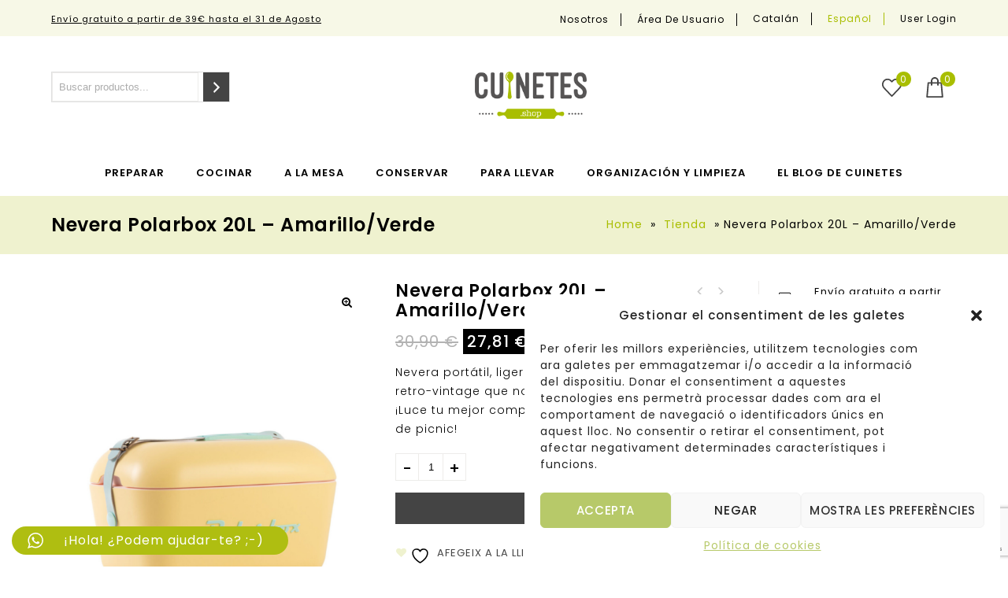

--- FILE ---
content_type: text/html; charset=UTF-8
request_url: https://cuinetes.shop/es/producto/polarbox-20l-amarillo-verde/
body_size: 38730
content:

<!DOCTYPE html>
<html lang="es">
<head>
<meta charset="UTF-8">
<meta name="viewport" content="width=device-width,initial-scale=1">  
<link rel="profile" href="//gmpg.org/xfn/11"/>
 				<script>document.documentElement.className = document.documentElement.className + ' yes-js js_active js'</script>
			<!--[if lt IE 9]>
<![endif]-->
<meta name='robots' content='index, follow, max-image-preview:large, max-snippet:-1, max-video-preview:-1' />
	<style>img:is([sizes="auto" i], [sizes^="auto," i]) { contain-intrinsic-size: 3000px 1500px }</style>
	
	<!-- This site is optimized with the Yoast SEO plugin v26.1.1 - https://yoast.com/wordpress/plugins/seo/ -->
	<title>Nevera Polarbox 20L - Amarillo/Verde - Tienda de utensilios de cocina - Cuinetes</title>
	<meta name="description" content="Nevera polarbox 20L portátil, ligera y aislante, con un diseño retro-vintage que no dejará indiferente a nadie." />
	<link rel="canonical" href="https://cuinetes.shop/es/producto/polarbox-20l-amarillo-verde/" />
	<meta property="og:locale" content="es_ES" />
	<meta property="og:type" content="article" />
	<meta property="og:title" content="Nevera Polarbox 20L - Amarillo/Verde - Tienda de utensilios de cocina - Cuinetes" />
	<meta property="og:description" content="Nevera polarbox 20L portátil, ligera y aislante, con un diseño retro-vintage que no dejará indiferente a nadie." />
	<meta property="og:url" content="https://cuinetes.shop/es/producto/polarbox-20l-amarillo-verde/" />
	<meta property="og:site_name" content="Tienda de utensilios de cocina - Cuinetes" />
	<meta property="article:modified_time" content="2025-10-22T12:38:22+00:00" />
	<meta property="og:image" content="https://cuinetes.shop/wp-content/uploads/2022/06/nevera-polarbox-20-l-amarillo-verde.png" />
	<meta property="og:image:width" content="734" />
	<meta property="og:image:height" content="1000" />
	<meta property="og:image:type" content="image/png" />
	<meta name="twitter:card" content="summary_large_image" />
	<script type="application/ld+json" class="yoast-schema-graph">{"@context":"https://schema.org","@graph":[{"@type":"WebPage","@id":"https://cuinetes.shop/es/producto/polarbox-20l-amarillo-verde/","url":"https://cuinetes.shop/es/producto/polarbox-20l-amarillo-verde/","name":"Nevera Polarbox 20L - Amarillo/Verde - Tienda de utensilios de cocina - Cuinetes","isPartOf":{"@id":"https://cuinetes.shop/es/#website"},"primaryImageOfPage":{"@id":"https://cuinetes.shop/es/producto/polarbox-20l-amarillo-verde/#primaryimage"},"image":{"@id":"https://cuinetes.shop/es/producto/polarbox-20l-amarillo-verde/#primaryimage"},"thumbnailUrl":"https://cuinetes.shop/wp-content/uploads/2022/06/nevera-polarbox-20-l-amarillo-verde.png","datePublished":"2022-06-10T12:25:07+00:00","dateModified":"2025-10-22T12:38:22+00:00","description":"Nevera polarbox 20L portátil, ligera y aislante, con un diseño retro-vintage que no dejará indiferente a nadie.","breadcrumb":{"@id":"https://cuinetes.shop/es/producto/polarbox-20l-amarillo-verde/#breadcrumb"},"inLanguage":"es","potentialAction":[{"@type":"ReadAction","target":["https://cuinetes.shop/es/producto/polarbox-20l-amarillo-verde/"]}]},{"@type":"ImageObject","inLanguage":"es","@id":"https://cuinetes.shop/es/producto/polarbox-20l-amarillo-verde/#primaryimage","url":"https://cuinetes.shop/wp-content/uploads/2022/06/nevera-polarbox-20-l-amarillo-verde.png","contentUrl":"https://cuinetes.shop/wp-content/uploads/2022/06/nevera-polarbox-20-l-amarillo-verde.png","width":734,"height":1000,"caption":"nevera playa polarbox amarillo"},{"@type":"BreadcrumbList","@id":"https://cuinetes.shop/es/producto/polarbox-20l-amarillo-verde/#breadcrumb","itemListElement":[{"@type":"ListItem","position":1,"name":"Home","item":"https://cuinetes.shop/es/"},{"@type":"ListItem","position":2,"name":"Tienda","item":"https://cuinetes.shop/es/tienda/"},{"@type":"ListItem","position":3,"name":"Nevera Polarbox 20L &#8211; Amarillo/Verde"}]},{"@type":"WebSite","@id":"https://cuinetes.shop/es/#website","url":"https://cuinetes.shop/es/","name":"Tienda de utensilios de cocina - Cuinetes","description":"","potentialAction":[{"@type":"SearchAction","target":{"@type":"EntryPoint","urlTemplate":"https://cuinetes.shop/es/?s={search_term_string}"},"query-input":{"@type":"PropertyValueSpecification","valueRequired":true,"valueName":"search_term_string"}}],"inLanguage":"es"}]}</script>
	<!-- / Yoast SEO plugin. -->


<link rel='dns-prefetch' href='//www.googletagmanager.com' />
<link rel='dns-prefetch' href='//fonts.googleapis.com' />
<link rel="alternate" type="application/rss+xml" title="Tienda de utensilios de cocina - Cuinetes &raquo; Feed" href="https://cuinetes.shop/es/feed/" />
<link rel="alternate" type="application/rss+xml" title="Tienda de utensilios de cocina - Cuinetes &raquo; Comments Feed" href="https://cuinetes.shop/es/comments/feed/" />
<script>
/* <![CDATA[ */
window._wpemojiSettings = {"baseUrl":"https:\/\/s.w.org\/images\/core\/emoji\/16.0.1\/72x72\/","ext":".png","svgUrl":"https:\/\/s.w.org\/images\/core\/emoji\/16.0.1\/svg\/","svgExt":".svg","source":{"concatemoji":"https:\/\/cuinetes.shop\/wp-includes\/js\/wp-emoji-release.min.js?ver=6.8.3"}};
/*! This file is auto-generated */
!function(s,n){var o,i,e;function c(e){try{var t={supportTests:e,timestamp:(new Date).valueOf()};sessionStorage.setItem(o,JSON.stringify(t))}catch(e){}}function p(e,t,n){e.clearRect(0,0,e.canvas.width,e.canvas.height),e.fillText(t,0,0);var t=new Uint32Array(e.getImageData(0,0,e.canvas.width,e.canvas.height).data),a=(e.clearRect(0,0,e.canvas.width,e.canvas.height),e.fillText(n,0,0),new Uint32Array(e.getImageData(0,0,e.canvas.width,e.canvas.height).data));return t.every(function(e,t){return e===a[t]})}function u(e,t){e.clearRect(0,0,e.canvas.width,e.canvas.height),e.fillText(t,0,0);for(var n=e.getImageData(16,16,1,1),a=0;a<n.data.length;a++)if(0!==n.data[a])return!1;return!0}function f(e,t,n,a){switch(t){case"flag":return n(e,"\ud83c\udff3\ufe0f\u200d\u26a7\ufe0f","\ud83c\udff3\ufe0f\u200b\u26a7\ufe0f")?!1:!n(e,"\ud83c\udde8\ud83c\uddf6","\ud83c\udde8\u200b\ud83c\uddf6")&&!n(e,"\ud83c\udff4\udb40\udc67\udb40\udc62\udb40\udc65\udb40\udc6e\udb40\udc67\udb40\udc7f","\ud83c\udff4\u200b\udb40\udc67\u200b\udb40\udc62\u200b\udb40\udc65\u200b\udb40\udc6e\u200b\udb40\udc67\u200b\udb40\udc7f");case"emoji":return!a(e,"\ud83e\udedf")}return!1}function g(e,t,n,a){var r="undefined"!=typeof WorkerGlobalScope&&self instanceof WorkerGlobalScope?new OffscreenCanvas(300,150):s.createElement("canvas"),o=r.getContext("2d",{willReadFrequently:!0}),i=(o.textBaseline="top",o.font="600 32px Arial",{});return e.forEach(function(e){i[e]=t(o,e,n,a)}),i}function t(e){var t=s.createElement("script");t.src=e,t.defer=!0,s.head.appendChild(t)}"undefined"!=typeof Promise&&(o="wpEmojiSettingsSupports",i=["flag","emoji"],n.supports={everything:!0,everythingExceptFlag:!0},e=new Promise(function(e){s.addEventListener("DOMContentLoaded",e,{once:!0})}),new Promise(function(t){var n=function(){try{var e=JSON.parse(sessionStorage.getItem(o));if("object"==typeof e&&"number"==typeof e.timestamp&&(new Date).valueOf()<e.timestamp+604800&&"object"==typeof e.supportTests)return e.supportTests}catch(e){}return null}();if(!n){if("undefined"!=typeof Worker&&"undefined"!=typeof OffscreenCanvas&&"undefined"!=typeof URL&&URL.createObjectURL&&"undefined"!=typeof Blob)try{var e="postMessage("+g.toString()+"("+[JSON.stringify(i),f.toString(),p.toString(),u.toString()].join(",")+"));",a=new Blob([e],{type:"text/javascript"}),r=new Worker(URL.createObjectURL(a),{name:"wpTestEmojiSupports"});return void(r.onmessage=function(e){c(n=e.data),r.terminate(),t(n)})}catch(e){}c(n=g(i,f,p,u))}t(n)}).then(function(e){for(var t in e)n.supports[t]=e[t],n.supports.everything=n.supports.everything&&n.supports[t],"flag"!==t&&(n.supports.everythingExceptFlag=n.supports.everythingExceptFlag&&n.supports[t]);n.supports.everythingExceptFlag=n.supports.everythingExceptFlag&&!n.supports.flag,n.DOMReady=!1,n.readyCallback=function(){n.DOMReady=!0}}).then(function(){return e}).then(function(){var e;n.supports.everything||(n.readyCallback(),(e=n.source||{}).concatemoji?t(e.concatemoji):e.wpemoji&&e.twemoji&&(t(e.twemoji),t(e.wpemoji)))}))}((window,document),window._wpemojiSettings);
/* ]]> */
</script>
<link rel='stylesheet' id='google-fonts-css' href='https://fonts.googleapis.com/css?family=Poppins%3A300%2C400%2C500%2C600%2C700%7CGelasio%3A400%2C500%2C600%2C700&#038;ver=1.0.0#038;subset=latin%2Clatin-ext' media='all' />
<link rel='stylesheet' id='tmpmela-block-style-css' href='https://cuinetes.shop/wp-content/themes/limo/css/megnor/blocks.css?ver=6.8.3' media='all' />
<link rel='stylesheet' id='tmpmela-isotope-css' href='https://cuinetes.shop/wp-content/themes/limo/css/isotop-port.css?ver=6.8.3' media='all' />
<link rel='stylesheet' id='tmpmela-custom-css' href='https://cuinetes.shop/wp-content/themes/limo/css/megnor/custom.css?ver=6.8.3' media='all' />
<link rel='stylesheet' id='owl-carousel-css' href='https://cuinetes.shop/wp-content/themes/limo/css/megnor/owl.carousel.css?ver=6.8.3' media='all' />
<link rel='stylesheet' id='owl-transitions-css' href='https://cuinetes.shop/wp-content/themes/limo/css/megnor/owl.transitions.css?ver=6.8.3' media='all' />
<link rel='stylesheet' id='shadowbox-css' href='https://cuinetes.shop/wp-content/themes/limo/css/megnor/shadowbox.css?ver=6.8.3' media='all' />
<link rel='stylesheet' id='tmpmela-shortcode-style-css' href='https://cuinetes.shop/wp-content/themes/limo/css/megnor/shortcode_style.css?ver=6.8.3' media='all' />
<link rel='stylesheet' id='animate-css' href='https://cuinetes.shop/wp-content/themes/limo/css/megnor/animate.min.css?ver=6.8.3' media='all' />
<link rel='stylesheet' id='tmpmela-woocommerce-css-css' href='https://cuinetes.shop/wp-content/themes/limo/css/megnor/woocommerce.css?ver=6.8.3' media='all' />
<link rel='stylesheet' id='ht_ctc_main_css-css' href='https://cuinetes.shop/wp-content/plugins/click-to-chat-for-whatsapp/new/inc/assets/css/main.css?ver=4.29' media='all' />
<style id='wp-emoji-styles-inline-css'>

	img.wp-smiley, img.emoji {
		display: inline !important;
		border: none !important;
		box-shadow: none !important;
		height: 1em !important;
		width: 1em !important;
		margin: 0 0.07em !important;
		vertical-align: -0.1em !important;
		background: none !important;
		padding: 0 !important;
	}
</style>
<link rel='stylesheet' id='wp-block-library-css' href='https://cuinetes.shop/wp-content/plugins/gutenberg/build/block-library/style.css?ver=21.8.2' media='all' />
<link rel='stylesheet' id='wp-block-library-theme-css' href='https://cuinetes.shop/wp-content/plugins/gutenberg/build/block-library/theme.css?ver=21.8.2' media='all' />
<style id='classic-theme-styles-inline-css'>
/*! This file is auto-generated */
.wp-block-button__link{color:#fff;background-color:#32373c;border-radius:9999px;box-shadow:none;text-decoration:none;padding:calc(.667em + 2px) calc(1.333em + 2px);font-size:1.125em}.wp-block-file__button{background:#32373c;color:#fff;text-decoration:none}
</style>
<link rel='stylesheet' id='jquery-selectBox-css' href='https://cuinetes.shop/wp-content/plugins/yith-woocommerce-wishlist/assets/css/jquery.selectBox.css?ver=1.2.0' media='all' />
<link rel='stylesheet' id='woocommerce_prettyPhoto_css-css' href='//cuinetes.shop/wp-content/plugins/woocommerce/assets/css/prettyPhoto.css?ver=3.1.6' media='all' />
<link rel='stylesheet' id='yith-wcwl-main-css' href='https://cuinetes.shop/wp-content/plugins/yith-woocommerce-wishlist/assets/css/style.css?ver=4.10.0' media='all' />
<style id='yith-wcwl-main-inline-css'>
 :root { --color-add-to-wishlist-background: #333333; --color-add-to-wishlist-text: #FFFFFF; --color-add-to-wishlist-border: #333333; --color-add-to-wishlist-background-hover: #333333; --color-add-to-wishlist-text-hover: #FFFFFF; --color-add-to-wishlist-border-hover: #333333; --rounded-corners-radius: 16px; --color-add-to-cart-background: #333333; --color-add-to-cart-text: #FFFFFF; --color-add-to-cart-border: #333333; --color-add-to-cart-background-hover: #4F4F4F; --color-add-to-cart-text-hover: #FFFFFF; --color-add-to-cart-border-hover: #4F4F4F; --add-to-cart-rounded-corners-radius: 16px; --color-button-style-1-background: #333333; --color-button-style-1-text: #FFFFFF; --color-button-style-1-border: #333333; --color-button-style-1-background-hover: #4F4F4F; --color-button-style-1-text-hover: #FFFFFF; --color-button-style-1-border-hover: #4F4F4F; --color-button-style-2-background: #333333; --color-button-style-2-text: #FFFFFF; --color-button-style-2-border: #333333; --color-button-style-2-background-hover: #4F4F4F; --color-button-style-2-text-hover: #FFFFFF; --color-button-style-2-border-hover: #4F4F4F; --color-wishlist-table-background: #FFFFFF; --color-wishlist-table-text: #6d6c6c; --color-wishlist-table-border: #FFFFFF; --color-headers-background: #F4F4F4; --color-share-button-color: #FFFFFF; --color-share-button-color-hover: #FFFFFF; --color-fb-button-background: rgb(199,209,88); --color-fb-button-background-hover: #595A5A; --color-tw-button-background: rgb(199,209,88); --color-tw-button-background-hover: #595A5A; --color-pr-button-background: #AB2E31; --color-pr-button-background-hover: #595A5A; --color-em-button-background: rgb(199,209,88); --color-em-button-background-hover: #595A5A; --color-wa-button-background: rgb(199,209,88); --color-wa-button-background-hover: #595A5A; --feedback-duration: 3s } 
 :root { --color-add-to-wishlist-background: #333333; --color-add-to-wishlist-text: #FFFFFF; --color-add-to-wishlist-border: #333333; --color-add-to-wishlist-background-hover: #333333; --color-add-to-wishlist-text-hover: #FFFFFF; --color-add-to-wishlist-border-hover: #333333; --rounded-corners-radius: 16px; --color-add-to-cart-background: #333333; --color-add-to-cart-text: #FFFFFF; --color-add-to-cart-border: #333333; --color-add-to-cart-background-hover: #4F4F4F; --color-add-to-cart-text-hover: #FFFFFF; --color-add-to-cart-border-hover: #4F4F4F; --add-to-cart-rounded-corners-radius: 16px; --color-button-style-1-background: #333333; --color-button-style-1-text: #FFFFFF; --color-button-style-1-border: #333333; --color-button-style-1-background-hover: #4F4F4F; --color-button-style-1-text-hover: #FFFFFF; --color-button-style-1-border-hover: #4F4F4F; --color-button-style-2-background: #333333; --color-button-style-2-text: #FFFFFF; --color-button-style-2-border: #333333; --color-button-style-2-background-hover: #4F4F4F; --color-button-style-2-text-hover: #FFFFFF; --color-button-style-2-border-hover: #4F4F4F; --color-wishlist-table-background: #FFFFFF; --color-wishlist-table-text: #6d6c6c; --color-wishlist-table-border: #FFFFFF; --color-headers-background: #F4F4F4; --color-share-button-color: #FFFFFF; --color-share-button-color-hover: #FFFFFF; --color-fb-button-background: rgb(199,209,88); --color-fb-button-background-hover: #595A5A; --color-tw-button-background: rgb(199,209,88); --color-tw-button-background-hover: #595A5A; --color-pr-button-background: #AB2E31; --color-pr-button-background-hover: #595A5A; --color-em-button-background: rgb(199,209,88); --color-em-button-background-hover: #595A5A; --color-wa-button-background: rgb(199,209,88); --color-wa-button-background-hover: #595A5A; --feedback-duration: 3s } 
</style>
<link rel='stylesheet' id='contact-form-7-css' href='https://cuinetes.shop/wp-content/plugins/contact-form-7/includes/css/styles.css?ver=6.1.2' media='all' />
<style id='global-styles-inline-css'>
:root{--wp--preset--aspect-ratio--square: 1;--wp--preset--aspect-ratio--4-3: 4/3;--wp--preset--aspect-ratio--3-4: 3/4;--wp--preset--aspect-ratio--3-2: 3/2;--wp--preset--aspect-ratio--2-3: 2/3;--wp--preset--aspect-ratio--16-9: 16/9;--wp--preset--aspect-ratio--9-16: 9/16;--wp--preset--color--black: #000000;--wp--preset--color--cyan-bluish-gray: #abb8c3;--wp--preset--color--white: #ffffff;--wp--preset--color--pale-pink: #f78da7;--wp--preset--color--vivid-red: #cf2e2e;--wp--preset--color--luminous-vivid-orange: #ff6900;--wp--preset--color--luminous-vivid-amber: #fcb900;--wp--preset--color--light-green-cyan: #7bdcb5;--wp--preset--color--vivid-green-cyan: #00d084;--wp--preset--color--pale-cyan-blue: #8ed1fc;--wp--preset--color--vivid-cyan-blue: #0693e3;--wp--preset--color--vivid-purple: #9b51e0;--wp--preset--gradient--vivid-cyan-blue-to-vivid-purple: linear-gradient(135deg,rgb(6,147,227) 0%,rgb(155,81,224) 100%);--wp--preset--gradient--light-green-cyan-to-vivid-green-cyan: linear-gradient(135deg,rgb(122,220,180) 0%,rgb(0,208,130) 100%);--wp--preset--gradient--luminous-vivid-amber-to-luminous-vivid-orange: linear-gradient(135deg,rgb(252,185,0) 0%,rgb(255,105,0) 100%);--wp--preset--gradient--luminous-vivid-orange-to-vivid-red: linear-gradient(135deg,rgb(255,105,0) 0%,rgb(207,46,46) 100%);--wp--preset--gradient--very-light-gray-to-cyan-bluish-gray: linear-gradient(135deg,rgb(238,238,238) 0%,rgb(169,184,195) 100%);--wp--preset--gradient--cool-to-warm-spectrum: linear-gradient(135deg,rgb(74,234,220) 0%,rgb(151,120,209) 20%,rgb(207,42,186) 40%,rgb(238,44,130) 60%,rgb(251,105,98) 80%,rgb(254,248,76) 100%);--wp--preset--gradient--blush-light-purple: linear-gradient(135deg,rgb(255,206,236) 0%,rgb(152,150,240) 100%);--wp--preset--gradient--blush-bordeaux: linear-gradient(135deg,rgb(254,205,165) 0%,rgb(254,45,45) 50%,rgb(107,0,62) 100%);--wp--preset--gradient--luminous-dusk: linear-gradient(135deg,rgb(255,203,112) 0%,rgb(199,81,192) 50%,rgb(65,88,208) 100%);--wp--preset--gradient--pale-ocean: linear-gradient(135deg,rgb(255,245,203) 0%,rgb(182,227,212) 50%,rgb(51,167,181) 100%);--wp--preset--gradient--electric-grass: linear-gradient(135deg,rgb(202,248,128) 0%,rgb(113,206,126) 100%);--wp--preset--gradient--midnight: linear-gradient(135deg,rgb(2,3,129) 0%,rgb(40,116,252) 100%);--wp--preset--font-size--small: 13px;--wp--preset--font-size--medium: 20px;--wp--preset--font-size--large: 36px;--wp--preset--font-size--x-large: 42px;--wp--preset--spacing--20: 0.44rem;--wp--preset--spacing--30: 0.67rem;--wp--preset--spacing--40: 1rem;--wp--preset--spacing--50: 1.5rem;--wp--preset--spacing--60: 2.25rem;--wp--preset--spacing--70: 3.38rem;--wp--preset--spacing--80: 5.06rem;--wp--preset--shadow--natural: 6px 6px 9px rgba(0, 0, 0, 0.2);--wp--preset--shadow--deep: 12px 12px 50px rgba(0, 0, 0, 0.4);--wp--preset--shadow--sharp: 6px 6px 0px rgba(0, 0, 0, 0.2);--wp--preset--shadow--outlined: 6px 6px 0px -3px rgb(255, 255, 255), 6px 6px rgb(0, 0, 0);--wp--preset--shadow--crisp: 6px 6px 0px rgb(0, 0, 0);}:where(.is-layout-flex){gap: 0.5em;}:where(.is-layout-grid){gap: 0.5em;}body .is-layout-flex{display: flex;}.is-layout-flex{flex-wrap: wrap;align-items: center;}.is-layout-flex > :is(*, div){margin: 0;}body .is-layout-grid{display: grid;}.is-layout-grid > :is(*, div){margin: 0;}:where(.wp-block-columns.is-layout-flex){gap: 2em;}:where(.wp-block-columns.is-layout-grid){gap: 2em;}:where(.wp-block-post-template.is-layout-flex){gap: 1.25em;}:where(.wp-block-post-template.is-layout-grid){gap: 1.25em;}.has-black-color{color: var(--wp--preset--color--black) !important;}.has-cyan-bluish-gray-color{color: var(--wp--preset--color--cyan-bluish-gray) !important;}.has-white-color{color: var(--wp--preset--color--white) !important;}.has-pale-pink-color{color: var(--wp--preset--color--pale-pink) !important;}.has-vivid-red-color{color: var(--wp--preset--color--vivid-red) !important;}.has-luminous-vivid-orange-color{color: var(--wp--preset--color--luminous-vivid-orange) !important;}.has-luminous-vivid-amber-color{color: var(--wp--preset--color--luminous-vivid-amber) !important;}.has-light-green-cyan-color{color: var(--wp--preset--color--light-green-cyan) !important;}.has-vivid-green-cyan-color{color: var(--wp--preset--color--vivid-green-cyan) !important;}.has-pale-cyan-blue-color{color: var(--wp--preset--color--pale-cyan-blue) !important;}.has-vivid-cyan-blue-color{color: var(--wp--preset--color--vivid-cyan-blue) !important;}.has-vivid-purple-color{color: var(--wp--preset--color--vivid-purple) !important;}.has-black-background-color{background-color: var(--wp--preset--color--black) !important;}.has-cyan-bluish-gray-background-color{background-color: var(--wp--preset--color--cyan-bluish-gray) !important;}.has-white-background-color{background-color: var(--wp--preset--color--white) !important;}.has-pale-pink-background-color{background-color: var(--wp--preset--color--pale-pink) !important;}.has-vivid-red-background-color{background-color: var(--wp--preset--color--vivid-red) !important;}.has-luminous-vivid-orange-background-color{background-color: var(--wp--preset--color--luminous-vivid-orange) !important;}.has-luminous-vivid-amber-background-color{background-color: var(--wp--preset--color--luminous-vivid-amber) !important;}.has-light-green-cyan-background-color{background-color: var(--wp--preset--color--light-green-cyan) !important;}.has-vivid-green-cyan-background-color{background-color: var(--wp--preset--color--vivid-green-cyan) !important;}.has-pale-cyan-blue-background-color{background-color: var(--wp--preset--color--pale-cyan-blue) !important;}.has-vivid-cyan-blue-background-color{background-color: var(--wp--preset--color--vivid-cyan-blue) !important;}.has-vivid-purple-background-color{background-color: var(--wp--preset--color--vivid-purple) !important;}.has-black-border-color{border-color: var(--wp--preset--color--black) !important;}.has-cyan-bluish-gray-border-color{border-color: var(--wp--preset--color--cyan-bluish-gray) !important;}.has-white-border-color{border-color: var(--wp--preset--color--white) !important;}.has-pale-pink-border-color{border-color: var(--wp--preset--color--pale-pink) !important;}.has-vivid-red-border-color{border-color: var(--wp--preset--color--vivid-red) !important;}.has-luminous-vivid-orange-border-color{border-color: var(--wp--preset--color--luminous-vivid-orange) !important;}.has-luminous-vivid-amber-border-color{border-color: var(--wp--preset--color--luminous-vivid-amber) !important;}.has-light-green-cyan-border-color{border-color: var(--wp--preset--color--light-green-cyan) !important;}.has-vivid-green-cyan-border-color{border-color: var(--wp--preset--color--vivid-green-cyan) !important;}.has-pale-cyan-blue-border-color{border-color: var(--wp--preset--color--pale-cyan-blue) !important;}.has-vivid-cyan-blue-border-color{border-color: var(--wp--preset--color--vivid-cyan-blue) !important;}.has-vivid-purple-border-color{border-color: var(--wp--preset--color--vivid-purple) !important;}.has-vivid-cyan-blue-to-vivid-purple-gradient-background{background: var(--wp--preset--gradient--vivid-cyan-blue-to-vivid-purple) !important;}.has-light-green-cyan-to-vivid-green-cyan-gradient-background{background: var(--wp--preset--gradient--light-green-cyan-to-vivid-green-cyan) !important;}.has-luminous-vivid-amber-to-luminous-vivid-orange-gradient-background{background: var(--wp--preset--gradient--luminous-vivid-amber-to-luminous-vivid-orange) !important;}.has-luminous-vivid-orange-to-vivid-red-gradient-background{background: var(--wp--preset--gradient--luminous-vivid-orange-to-vivid-red) !important;}.has-very-light-gray-to-cyan-bluish-gray-gradient-background{background: var(--wp--preset--gradient--very-light-gray-to-cyan-bluish-gray) !important;}.has-cool-to-warm-spectrum-gradient-background{background: var(--wp--preset--gradient--cool-to-warm-spectrum) !important;}.has-blush-light-purple-gradient-background{background: var(--wp--preset--gradient--blush-light-purple) !important;}.has-blush-bordeaux-gradient-background{background: var(--wp--preset--gradient--blush-bordeaux) !important;}.has-luminous-dusk-gradient-background{background: var(--wp--preset--gradient--luminous-dusk) !important;}.has-pale-ocean-gradient-background{background: var(--wp--preset--gradient--pale-ocean) !important;}.has-electric-grass-gradient-background{background: var(--wp--preset--gradient--electric-grass) !important;}.has-midnight-gradient-background{background: var(--wp--preset--gradient--midnight) !important;}.has-small-font-size{font-size: var(--wp--preset--font-size--small) !important;}.has-medium-font-size{font-size: var(--wp--preset--font-size--medium) !important;}.has-large-font-size{font-size: var(--wp--preset--font-size--large) !important;}.has-x-large-font-size{font-size: var(--wp--preset--font-size--x-large) !important;}
:where(.wp-block-columns.is-layout-flex){gap: 2em;}:where(.wp-block-columns.is-layout-grid){gap: 2em;}
:root :where(.wp-block-pullquote){font-size: 1.5em;line-height: 1.6;}
:where(.wp-block-post-template.is-layout-flex){gap: 1.25em;}:where(.wp-block-post-template.is-layout-grid){gap: 1.25em;}
:where(.wp-block-term-template.is-layout-flex){gap: 1.25em;}:where(.wp-block-term-template.is-layout-grid){gap: 1.25em;}
</style>
<link rel='stylesheet' id='rs-plugin-settings-css' href='https://cuinetes.shop/wp-content/plugins/revslider/public/assets/css/rs6.css?ver=6.4.6' media='all' />
<style id='rs-plugin-settings-inline-css'>
#rs-demo-id {}
</style>
<link rel='stylesheet' id='apm-styles-css' href='https://cuinetes.shop/wp-content/plugins/woocommerce-accepted-payment-methods/assets/css/style.css?ver=6.8.3' media='all' />
<link rel='stylesheet' id='photoswipe-css' href='https://cuinetes.shop/wp-content/plugins/woocommerce/assets/css/photoswipe/photoswipe.min.css?ver=10.2.3' media='all' />
<link rel='stylesheet' id='photoswipe-default-skin-css' href='https://cuinetes.shop/wp-content/plugins/woocommerce/assets/css/photoswipe/default-skin/default-skin.min.css?ver=10.2.3' media='all' />
<style id='woocommerce-inline-inline-css'>
.woocommerce form .form-row .required { visibility: visible; }
</style>
<link rel='stylesheet' id='wpml-legacy-dropdown-0-css' href='https://cuinetes.shop/wp-content/plugins/sitepress-multilingual-cms/templates/language-switchers/legacy-dropdown/style.min.css?ver=1' media='all' />
<style id='wpml-legacy-dropdown-0-inline-css'>
.wpml-ls-statics-shortcode_actions{background-color:#eeeeee;}.wpml-ls-statics-shortcode_actions, .wpml-ls-statics-shortcode_actions .wpml-ls-sub-menu, .wpml-ls-statics-shortcode_actions a {border-color:#cdcdcd;}.wpml-ls-statics-shortcode_actions a, .wpml-ls-statics-shortcode_actions .wpml-ls-sub-menu a, .wpml-ls-statics-shortcode_actions .wpml-ls-sub-menu a:link, .wpml-ls-statics-shortcode_actions li:not(.wpml-ls-current-language) .wpml-ls-link, .wpml-ls-statics-shortcode_actions li:not(.wpml-ls-current-language) .wpml-ls-link:link {color:#444444;background-color:#ffffff;}.wpml-ls-statics-shortcode_actions .wpml-ls-sub-menu a:hover,.wpml-ls-statics-shortcode_actions .wpml-ls-sub-menu a:focus, .wpml-ls-statics-shortcode_actions .wpml-ls-sub-menu a:link:hover, .wpml-ls-statics-shortcode_actions .wpml-ls-sub-menu a:link:focus {color:#000000;background-color:#eeeeee;}.wpml-ls-statics-shortcode_actions .wpml-ls-current-language > a {color:#444444;background-color:#ffffff;}.wpml-ls-statics-shortcode_actions .wpml-ls-current-language:hover>a, .wpml-ls-statics-shortcode_actions .wpml-ls-current-language>a:focus {color:#000000;background-color:#eeeeee;}
</style>
<link rel='stylesheet' id='wpml-legacy-post-translations-0-css' href='https://cuinetes.shop/wp-content/plugins/sitepress-multilingual-cms/templates/language-switchers/legacy-post-translations/style.min.css?ver=1' media='all' />
<link rel='stylesheet' id='wpml-menu-item-0-css' href='https://cuinetes.shop/wp-content/plugins/sitepress-multilingual-cms/templates/language-switchers/menu-item/style.min.css?ver=1' media='all' />
<link rel='stylesheet' id='cmplz-general-css' href='https://cuinetes.shop/wp-content/plugins/complianz-gdpr/assets/css/cookieblocker.min.css?ver=1754386882' media='all' />
<link rel='stylesheet' id='cms-navigation-style-base-css' href='https://cuinetes.shop/wp-content/plugins/wpml-cms-nav/res/css/cms-navigation-base.css?ver=1.5.6' media='screen' />
<link rel='stylesheet' id='cms-navigation-style-css' href='https://cuinetes.shop/wp-content/plugins/wpml-cms-nav/res/css/cms-navigation.css?ver=1.5.6' media='screen' />
<link rel='stylesheet' id='woosl-frontend-css' href='https://cuinetes.shop/wp-content/plugins/wc-save-for-later/assets/css/frontend.css?ver=3.3.8' media='all' />
<link rel='stylesheet' id='yith-quick-view-css' href='https://cuinetes.shop/wp-content/plugins/yith-woocommerce-quick-view/assets/css/yith-quick-view.css?ver=2.8.0' media='all' />
<style id='yith-quick-view-inline-css'>

				#yith-quick-view-modal .yith-quick-view-overlay{background:rgba( 0, 0, 0, 0.8)}
				#yith-quick-view-modal .yith-wcqv-main{background:#ffffff;}
				#yith-quick-view-close{color:#cdcdcd;}
				#yith-quick-view-close:hover{color:#ff0000;}
</style>
<link rel='stylesheet' id='brands-styles-css' href='https://cuinetes.shop/wp-content/plugins/woocommerce/assets/css/brands.css?ver=10.2.3' media='all' />
<link rel='stylesheet' id='tmpmela-child-style-css' href='https://cuinetes.shop/wp-content/themes/limo/style.css?ver=1' media='all' />
<link rel='stylesheet' id='arantxaengancha-child-style-css' href='https://cuinetes.shop/wp-content/themes/limo_layout9/assets/css/style.css?ver=69743414bf824' media='all' />
<link rel='stylesheet' id='tmpmela-fonts-css' href='//fonts.googleapis.com/css?family=Source+Sans+Pro%3A300%2C400%2C600%2C300italic%2C400italic%2C600italic%7CBitter%3A400%2C600&#038;subset=latin%2Clatin-ext' media='all' />
<link rel='stylesheet' id='font-awesome-css' href='https://cuinetes.shop/wp-content/themes/limo/fonts/css/font-awesome.css?ver=4.7.0' media='all' />
<style id='font-awesome-inline-css'>
[data-font="FontAwesome"]:before {font-family: 'FontAwesome' !important;content: attr(data-icon) !important;speak: none !important;font-weight: normal !important;font-variant: normal !important;text-transform: none !important;line-height: 1 !important;font-style: normal !important;-webkit-font-smoothing: antialiased !important;-moz-osx-font-smoothing: grayscale !important;}
</style>
<link rel='stylesheet' id='tmpmela-style-css' href='https://cuinetes.shop/wp-content/themes/limo_layout9/style.css?ver=1.0' media='all' />
<script src="https://cuinetes.shop/wp-includes/js/jquery/jquery.min.js?ver=3.7.1" id="jquery-core-js"></script>
<script src="https://cuinetes.shop/wp-includes/js/jquery/jquery-migrate.min.js?ver=3.4.1" id="jquery-migrate-js"></script>
<script src="https://cuinetes.shop/wp-content/plugins/gutenberg/build/hooks/index.min.js?ver=84e753e2b66eb7028d38" id="wp-hooks-js"></script>
<script src="https://cuinetes.shop/wp-content/plugins/gutenberg/build/i18n/index.min.js?ver=671c1c41fbf6f13df25a" id="wp-i18n-js"></script>
<script id="wp-i18n-js-after">
/* <![CDATA[ */
wp.i18n.setLocaleData( { 'text direction\u0004ltr': [ 'ltr' ] } );
/* ]]> */
</script>
<script src="https://cuinetes.shop/wp-content/plugins/woocommerce/assets/js/jquery-blockui/jquery.blockUI.min.js?ver=2.7.0-wc.10.2.3" id="jquery-blockui-js" data-wp-strategy="defer"></script>
<script id="wc-add-to-cart-js-extra">
/* <![CDATA[ */
var wc_add_to_cart_params = {"ajax_url":"\/wp-admin\/admin-ajax.php?lang=es","wc_ajax_url":"\/es\/?wc-ajax=%%endpoint%%","i18n_view_cart":"View cart","cart_url":"https:\/\/cuinetes.shop\/es\/carrito\/","is_cart":"","cart_redirect_after_add":"no"};
/* ]]> */
</script>
<script src="https://cuinetes.shop/wp-content/plugins/woocommerce/assets/js/frontend/add-to-cart.min.js?ver=10.2.3" id="wc-add-to-cart-js" data-wp-strategy="defer"></script>
<script src="https://cuinetes.shop/wp-content/plugins/woocommerce/assets/js/zoom/jquery.zoom.min.js?ver=1.7.21-wc.10.2.3" id="zoom-js" defer="defer" data-wp-strategy="defer"></script>
<script src="https://cuinetes.shop/wp-content/plugins/woocommerce/assets/js/photoswipe/photoswipe.min.js?ver=4.1.1-wc.10.2.3" id="photoswipe-js" defer="defer" data-wp-strategy="defer"></script>
<script src="https://cuinetes.shop/wp-content/plugins/woocommerce/assets/js/photoswipe/photoswipe-ui-default.min.js?ver=4.1.1-wc.10.2.3" id="photoswipe-ui-default-js" defer="defer" data-wp-strategy="defer"></script>
<script id="wc-single-product-js-extra">
/* <![CDATA[ */
var wc_single_product_params = {"i18n_required_rating_text":"Please select a rating","i18n_rating_options":["1 of 5 stars","2 of 5 stars","3 of 5 stars","4 of 5 stars","5 of 5 stars"],"i18n_product_gallery_trigger_text":"View full-screen image gallery","review_rating_required":"yes","flexslider":{"rtl":false,"animation":"slide","smoothHeight":true,"directionNav":false,"controlNav":"thumbnails","slideshow":false,"animationSpeed":500,"animationLoop":false,"allowOneSlide":false},"zoom_enabled":"1","zoom_options":[],"photoswipe_enabled":"1","photoswipe_options":{"shareEl":false,"closeOnScroll":false,"history":false,"hideAnimationDuration":0,"showAnimationDuration":0},"flexslider_enabled":"1"};
/* ]]> */
</script>
<script src="https://cuinetes.shop/wp-content/plugins/woocommerce/assets/js/frontend/single-product.min.js?ver=10.2.3" id="wc-single-product-js" defer="defer" data-wp-strategy="defer"></script>
<script src="https://cuinetes.shop/wp-content/plugins/woocommerce/assets/js/js-cookie/js.cookie.min.js?ver=2.1.4-wc.10.2.3" id="js-cookie-js" defer="defer" data-wp-strategy="defer"></script>
<script id="woocommerce-js-extra">
/* <![CDATA[ */
var woocommerce_params = {"ajax_url":"\/wp-admin\/admin-ajax.php?lang=es","wc_ajax_url":"\/es\/?wc-ajax=%%endpoint%%","i18n_password_show":"Show password","i18n_password_hide":"Hide password"};
/* ]]> */
</script>
<script src="https://cuinetes.shop/wp-content/plugins/woocommerce/assets/js/frontend/woocommerce.min.js?ver=10.2.3" id="woocommerce-js" defer="defer" data-wp-strategy="defer"></script>
<script src="https://cuinetes.shop/wp-content/plugins/sitepress-multilingual-cms/templates/language-switchers/legacy-dropdown/script.min.js?ver=1" id="wpml-legacy-dropdown-0-js"></script>
<script src="https://cuinetes.shop/wp-content/plugins/js_composer/assets/js/vendors/woocommerce-add-to-cart.js?ver=6.7.0" id="vc_woocommerce-add-to-cart-js-js"></script>
<script src="https://cuinetes.shop/wp-content/themes/limo/js/megnor/anime.min.js?ver=6.8.3" id="anime-js-js"></script>
<script src="https://cuinetes.shop/wp-content/themes/limo/js/megnor/jquery.custom.min.js?ver=6.8.3" id="tmpmela-custom-script-js"></script>
<script src="https://cuinetes.shop/wp-content/themes/limo/js/megnor/megnor.min.js?ver=6.8.3" id="tmpmela-megnor-js"></script>
<script src="https://cuinetes.shop/wp-content/themes/limo/js/megnor/owl.carousel.min.js?ver=6.8.3" id="owlcarousel-js"></script>
<script src="https://cuinetes.shop/wp-content/themes/limo/js/megnor/jquery.validate.js?ver=6.8.3" id="validate-js"></script>
<script src="https://cuinetes.shop/wp-content/themes/limo/js/megnor/shadowbox.js?ver=6.8.3" id="shadowbox-js"></script>
<script src="https://cuinetes.shop/wp-content/themes/limo/js/megnor/easyResponsiveTabs.js?ver=6.8.3" id="easyResponsiveTabs-js"></script>
<script src="https://cuinetes.shop/wp-content/themes/limo/js/megnor/jquery.treeview.js?ver=6.8.3" id="jtree-js"></script>
<script src="https://cuinetes.shop/wp-content/themes/limo/js/megnor/countUp.js?ver=6.8.3" id="countUp-js"></script>
<script src="https://cuinetes.shop/wp-content/themes/limo/js/megnor/jquery.countdown.min.js?ver=6.8.3" id="countdown-js"></script>
<script src="https://cuinetes.shop/wp-content/themes/limo/js/html5.js?ver=6.8.3" id="tmpmela-html5-js"></script>
<script id="phpvariable-js-extra">
/* <![CDATA[ */
var php_var = {"tmpmela_loadmore":"","tmpmela_pagination":"","tmpmela_nomore":""};
/* ]]> */
</script>
<script src="https://cuinetes.shop/wp-content/themes/limo/js/megnor/megnorloadmore.js?ver=6.8.3" id="phpvariable-js"></script>

<!-- Google tag (gtag.js) snippet added by Site Kit -->
<!-- Google Analytics snippet added by Site Kit -->
<script src="https://www.googletagmanager.com/gtag/js?id=G-MJ60T4FS06" id="google_gtagjs-js" async></script>
<script id="google_gtagjs-js-after">
/* <![CDATA[ */
window.dataLayer = window.dataLayer || [];function gtag(){dataLayer.push(arguments);}
gtag("set","linker",{"domains":["cuinetes.shop"]});
gtag("js", new Date());
gtag("set", "developer_id.dZTNiMT", true);
gtag("config", "G-MJ60T4FS06");
/* ]]> */
</script>
<link rel="https://api.w.org/" href="https://cuinetes.shop/es/wp-json/" /><link rel="alternate" title="JSON" type="application/json" href="https://cuinetes.shop/es/wp-json/wp/v2/product/34449" /><link rel="EditURI" type="application/rsd+xml" title="RSD" href="https://cuinetes.shop/xmlrpc.php?rsd" />
<meta name="generator" content="WordPress 6.8.3" />
<meta name="generator" content="WooCommerce 10.2.3" />
<link rel='shortlink' href='https://cuinetes.shop/es/?p=34449' />
<link rel="alternate" title="oEmbed (JSON)" type="application/json+oembed" href="https://cuinetes.shop/es/wp-json/oembed/1.0/embed?url=https%3A%2F%2Fcuinetes.shop%2Fes%2Fproducto%2Fpolarbox-20l-amarillo-verde%2F" />
<link rel="alternate" title="oEmbed (XML)" type="text/xml+oembed" href="https://cuinetes.shop/es/wp-json/oembed/1.0/embed?url=https%3A%2F%2Fcuinetes.shop%2Fes%2Fproducto%2Fpolarbox-20l-amarillo-verde%2F&#038;format=xml" />
<meta name="generator" content="WPML ver:4.8.3 stt:8,2;" />
<meta name="generator" content="Site Kit by Google 1.163.0" />			<style>.cmplz-hidden {
					display: none !important;
				}</style><meta name="generator" content="/var/www/vhosts/cuinetes.shop/httpdocs/wp-content/themes/limo/style.css - " /><link href='https://fonts.googleapis.com/css?family=Poppins' rel='stylesheet' />
<style>
      h1 {	
   font-family:'Poppins', Arial, Helvetica, sans-serif;
   }	
         h1 {	
   color:#000000;	
   }	
         h2 {	
   font-family:'Poppins', Arial, Helvetica, sans-serif;
   }	
         h2 {	
   color:#000000;	
   }	
         h3 {	
   font-family:'Poppins', Arial, Helvetica, sans-serif;
   }	
         h3 { color:#000000;}
         h4 {	
   font-family:'Poppins', Arial, Helvetica, sans-serif;
   }	
   	
      h4 {	
   color:#000000;	
   }	
         h5 {	
   font-family:'Poppins', Arial, Helvetica, sans-serif;
   }	
         h5 {	
   color:#000000;	
   }	
         h6 {	
   font-family:'Poppins', Arial, Helvetica, sans-serif;
   }	
   	
      h6 {	
   color:#000000;	
   }	
      .primary-sidebar a{
   color:#000000;
   }
   .primary-sidebar a:hover {
   color:#A9BE00;
   }	
   a ,.loadgridlist-wrapper button.woocount{
   color:#000000;
   }
   a:hover ,.header-tag-widget .tagcloud a:hover,.woocommerce ul.products li.product .product-name:hover,
   li.product a:hover .product-name, .entry-meta a ,
   .tabs a.current, a.active, .entry-thumbnail .comments-link a:hover,
   .post-detail a:hover ,
   .current-cat > a,.woocommerce .entry-summary .yith-wcwl-wishlistexistsbrowse.show a:hover,
   .woocommerce .entry-summary .yith-wcwl-wishlistaddedbrowse.show a:hover,
   .woocommerce .entry-summary .yith-wcwl-add-to-wishlist .add_to_wishlist:hover,
   .woocommerce .entry-summary a.compare.button:hover,
   .woocommerce .entry-summary .compare.button:hover,
   .woocommerce .entry-summary a.compare.button.added:hover,
   .woocommerce .summary .product_meta .posted_in a:hover,
   .woocommerce .summary .product_meta .tagged_as a:hover,
   .brand span a:hover,
   .social a:hover,
   .post-navigation a:hover .fa,
   .entry-content a:hover, .entry-summary a:hover, .page-content a:hover, .comment-content a:hover,
   .resp-tabs-list li .tab-title:hover,
   .cms-banner-item .link-text:hover,.product-category:hover h2, .product-category:hover mark,
   .resp-tabs-list li.resp-tab-active .tab-title,
   .loadgridlist-wrapper button.woocount:hover,
   .woocommerce .entry-summary .compare.button::before,
   .woocommerce .entry-summary .yith-wcwl-add-to-wishlist a.delete_item, .woocommerce .entry-summary .delete_item,
   .woocommerce .entry-summary .yith-wcwl-add-to-wishlist .delete_item::before,
   .woocommerce .yith-wcwl-add-to-wishlist .separator,
   .woocommerce .entry-summary .view-wishlist{
   color: #A9BE00;
   }
   .blog-posts-content .read-more a{
   color: #A9BE00;
   }
   .blog-posts-content .read-more a:hover{
   color:#000000;
   }
   .loadgridlist-wrapper button.woocount::after, .blog-posts-content .read-more a::after{
   background-color: #000000;
   }
   .cms-banner-item .link-text:hover:after{
   background-color: #A9BE00;
   }
      h3 {	
   font-family:'Poppins', Arial, Helvetica, sans-serif;	
   }	
   	
      .site-footer {	
   font-family:'Poppins', Arial, Helvetica, sans-serif;	
   }	
      .site-footer {
   background-color:rgb(169,190,0); 
   color:#000000;
      background-image: url("https://cuinetes.shop/wp-content/uploads/2022/03/lined_paper.png");
   background-position:top center;
   background-repeat:repeat;
   background-attachment:scroll;
      }
   .site-footer .widget-title{
   color:#000000; 
   }
   .site-footer a ,.site-footer .post-date a:hover{
   color:#000000; 
   }
   .site-footer a:hover , .site-footer .post-date a{
   color:#A9BE00;		 
   }
   body {
   background-color:#FFFFFF ;
   background-image: url("");
   background-position:top left;
   background-repeat:repeat;
   background-attachment:scroll;		
   color:#000000;
   } 	
   .mega-menu ul li a{color:#FFFFFF; }
   .children ul li a:hover {color:#000000;}

   .mega-menu ul li a:hover,.mega-menu ul li.mega-hover a {
   color:#000000;
   background:rgba(255,255,255,1);
   }
   .mega-menu ul li a,.mega-menu ul li .sub-menu ul li a,.mega-menu ul li .children ul li a{
   background:rgba(0,0,0,1);		
   color: #FFFFFF;
   }
   .mega-menu ul li a:hover, .mega-menu ul li .sub-menu ul li a:hover, .mega-menu ul li.hover a,
   .mega-menu ul li .children ul li a:hover {	
   background:rgba(255,255,255,1);
   color: #000000;
   }
   .mobile-menu{background:rgb(0,0,0);}
   .mobile-menu ul li a,
   .mobile-menu .expandable-hitarea::before{color: #FFFFFF;}
   .mobile-menu ul li a:hover{color: #000000;}

   .mega-menu ul li .sub-menu a,.mega-menu ul li .children a {
   background:rgba(255,255,255,1);
   color: #000000;
   }
   .mega-menu ul li .sub-menu a:hover ,.mega-menu ul li .sub-menu ul li a, .mega-menu .sub-menu li.hover a,
   .mega-menu ul li .children a:hover ,.mega-menu ul li .children ul li a, .mega-menu .children li.hover a{
   background:rgba(34,34,34,1);
   color: #0257B3;
   }
   .home .site-header:hover,.sticky-menu .header-style, .home.blog .site-header,
   .site-header{background:rgba(255,255,255,1)}
   .header-middle{background:rgba(237,236,234,1)}
   .header-bottom{background:rgba(255,255,255,1)}
      body {	
   font-family: 'Poppins', Arial, Helvetica, sans-serif;	
   }
   .header-cms-service .service-text.text1 a{color: #000000;}
   .header-cms-service .service-text.text2 a{color: #000000;}
   .header-cms-service .service-text.text1 a:hover{color: #000000;}
   .header-cms-service .service-text.text2 a:hover{color: #000000;}
   .woocommerce span.onsale, .woocommerce-page span.onsale,.woocommerce .onsale::before{
   background:rgb(254,65,53);
   }
   .count-down.product-count-down{
   border-color: rgb(0,0,0);
   }
   .widget button, .widget input[type="button"], .widget input[type="reset"], .widget input[type="submit"], a.button, button, .contributor-posts-link, input[type="button"], input[type="reset"], input[type="submit"], .button_content_inner a, .woocommerce #content input.button, .woocommerce #respond input#submit, .woocommerce button.button, .woocommerce input.button, .woocommerce-page #content input.button, .woocommerce-page #respond input#submit, .woocommerce  a.button, .woocommerce button.button, .woocommerce input.button, .woocommerce .wishlist_table td.product-add-to-cart a,.woocommerce .wc-proceed-to-checkout .checkout-button,
   .woocommerce-page input.button:hover,.woocommerce #content input.button.disabled,.woocommerce #content input.button:disabled,.woocommerce #respond input#submit.disabled,.woocommerce #respond input#submit:disabled,.woocommerce a.button.disabled,.woocommerce a.button:disabled,.woocommerce button.button.disabled,.woocommerce button.button:disabled,.woocommerce input.button.disabled,.woocommerce input.button:disabled,.woocommerce-page #content input.button.disabled,.woocommerce-page #content input.button:disabled,.woocommerce-page #respond input#submit.disabled,.woocommerce-page #respond input#submit:disabled,.woocommerce-page a.button.disabled,.woocommerce-page a.button:disabled,.woocommerce-page button.button.disabled,.woocommerce-page button.button:disabled,.woocommerce-page input.button.disabled,.woocommerce-page input.button:disabled, .woocommerce.single-product .single_add_to_cart_button:hover , .woocommerce.single-product div.product form.cart .button:hover,
   .links .icon, .gallery-zoom .icon, .gallery-redirect .icon, .blog-posts-content .block_hover .icon,
   .previous-image:hover, .next-image:hover,
   .woocommerce .cart-collaterals .cart_totals a.button.alt, .woocommerce-page .cart-collaterals .cart_totals a.button.alt,
   .soldout,
   .paging-navigation a:hover, .paging-navigation .page-numbers.current, .woocommerce-pagination span.current, .woocommerce-pagination a:hover,.product .wcmp_fpm_buttons,
   .woocommerce ul.products.list li.product a.button
   {
   background-color: rgb(0,0,0);
   color:#FFFFFF;
      font-family:'Poppins', Arial, Helvetica, sans-serif;
      }
   .dokan-pagination-container .dokan-pagination li.active a, .dokan-pagination-container .dokan-pagination li a:hover{
   background-color: rgb(0,0,0);
   border-color: rgb(0,0,0);
   }
   .widget input[type="button"]:hover, .widget input[type="button"]:focus, 
   .widget input[type="reset"]:hover, .widget input[type="reset"]:focus, 
   .widget input[type="submit"]:hover, .widget input[type="submit"]:focus, 
   footer a.button:hover,
   a.button:hover, a.button:focus, button:hover, button:focus, 
   .contributor-posts-link:hover, input[type="button"]:hover, 
   input[type="button"]:focus, input[type="reset"]:hover, 
   input[type="reset"]:focus, input[type="submit"]:hover, 
   input[type="submit"]:focus, .button_content_inner a:hover, 
   .button_content_inner a:focus, .woocommerce #content input.button:hover, 
   .woocommerce #respond input#submit:hover, .woocommerce button.button:hover, 
   .woocommerce input.button:hover, .woocommerce-page #content input.button:hover, 
   .woocommerce-page #respond input#submit:hover, .woocommerce-page button.button:hover, 
   .woocommerce #content table.cart .checkout-button:hover, 
   #primary .entry-summary .single_add_to_cart_button:hover, 
   .woocommerce .wc-proceed-to-checkout .checkout-button:hover,
   .single-banner-link,.links a.icon:hover, .gallery-zoom .icon:hover, .gallery-redirect .icon:hover, .blog-posts-content .block_hover .icon:hover,.previous-image, .next-image,
   .woocommerce-page a.button:hover,.woocommerce .wishlist_table td.product-add-to-cart a:hover,
   .woocommerce .cart-collaterals .cart_totals a.button.alt:hover, .woocommerce-page .cart-collaterals .cart_totals a.button.alt:hover,
   .paging-navigation .page-numbers, .woocommerce-pagination span, .woocommerce-pagination a,
   .loadgridlist-wrapper button:hover,
   .woocommerce ul.products.list li.product a.button:hover
   {
   background-color:rgb(254,65,53);
   color: #FFFFFF;
   }
   .woocommerce ul.products li.product .product_type_simple,
   .woocommerce-page ul.products li.product .product_type_simple,
   .woocommerce ul.products li.product .product_type_grouped,
   .woocommerce-page ul.products li.product .product_type_grouped,
   .woocommerce ul.products li.product .product_type_external,
   .woocommerce-page ul.products li.product .product_type_external,
   .woocommerce ul.products li.product .product_type_variable,
   .entry-summary .yith-wcwl-wishlistexistsbrowse.show > a,
   .woocommerce-page ul.products li.product .product_type_variable,
   .portfolio-filter-container .options li a
   {background-color:rgb(255,255,255);
   color:rgb(0,0,0);
   }
   .woocommerce ul.products li.product .product_type_simple:hover,
   .woocommerce-page ul.products li.product .product_type_simple:hover, 
   .woocommerce ul.products li.product .product_type_grouped:hover, 
   .woocommerce-page ul.products li.product .product_type_grouped:hover, 
   .woocommerce ul.products li.product .product_type_external:hover, 
   .woocommerce-page ul.products li.product .product_type_external:hover,
   .woocommerce ul.products li.product:hover .product_type_variable:hover,
   .woocommerce-page ul.products li.product .product_type_variable:hover
   {background-color:rgb(255,255,255);
   color:rgb(169,190,0);
   }
   		
</style>
	<noscript><style>.woocommerce-product-gallery{ opacity: 1 !important; }</style></noscript>
	<meta name="generator" content="Powered by WPBakery Page Builder - drag and drop page builder for WordPress."/>
	<meta name="generator" content="Powered by Slider Revolution 6.4.6 - responsive, Mobile-Friendly Slider Plugin for WordPress with comfortable drag and drop interface." />
<style></style><link rel="icon" href="https://cuinetes.shop/wp-content/uploads/2022/03/cropped-cuinetes-logo-cuadrado-32x32.png" sizes="32x32" />
<link rel="icon" href="https://cuinetes.shop/wp-content/uploads/2022/03/cropped-cuinetes-logo-cuadrado-192x192.png" sizes="192x192" />
<link rel="apple-touch-icon" href="https://cuinetes.shop/wp-content/uploads/2022/03/cropped-cuinetes-logo-cuadrado-180x180.png" />
<meta name="msapplication-TileImage" content="https://cuinetes.shop/wp-content/uploads/2022/03/cropped-cuinetes-logo-cuadrado-270x270.png" />
<script>function setREVStartSize(e){
			//window.requestAnimationFrame(function() {				 
				window.RSIW = window.RSIW===undefined ? window.innerWidth : window.RSIW;	
				window.RSIH = window.RSIH===undefined ? window.innerHeight : window.RSIH;	
				try {								
					var pw = document.getElementById(e.c).parentNode.offsetWidth,
						newh;
					pw = pw===0 || isNaN(pw) ? window.RSIW : pw;
					e.tabw = e.tabw===undefined ? 0 : parseInt(e.tabw);
					e.thumbw = e.thumbw===undefined ? 0 : parseInt(e.thumbw);
					e.tabh = e.tabh===undefined ? 0 : parseInt(e.tabh);
					e.thumbh = e.thumbh===undefined ? 0 : parseInt(e.thumbh);
					e.tabhide = e.tabhide===undefined ? 0 : parseInt(e.tabhide);
					e.thumbhide = e.thumbhide===undefined ? 0 : parseInt(e.thumbhide);
					e.mh = e.mh===undefined || e.mh=="" || e.mh==="auto" ? 0 : parseInt(e.mh,0);		
					if(e.layout==="fullscreen" || e.l==="fullscreen") 						
						newh = Math.max(e.mh,window.RSIH);					
					else{					
						e.gw = Array.isArray(e.gw) ? e.gw : [e.gw];
						for (var i in e.rl) if (e.gw[i]===undefined || e.gw[i]===0) e.gw[i] = e.gw[i-1];					
						e.gh = e.el===undefined || e.el==="" || (Array.isArray(e.el) && e.el.length==0)? e.gh : e.el;
						e.gh = Array.isArray(e.gh) ? e.gh : [e.gh];
						for (var i in e.rl) if (e.gh[i]===undefined || e.gh[i]===0) e.gh[i] = e.gh[i-1];
											
						var nl = new Array(e.rl.length),
							ix = 0,						
							sl;					
						e.tabw = e.tabhide>=pw ? 0 : e.tabw;
						e.thumbw = e.thumbhide>=pw ? 0 : e.thumbw;
						e.tabh = e.tabhide>=pw ? 0 : e.tabh;
						e.thumbh = e.thumbhide>=pw ? 0 : e.thumbh;					
						for (var i in e.rl) nl[i] = e.rl[i]<window.RSIW ? 0 : e.rl[i];
						sl = nl[0];									
						for (var i in nl) if (sl>nl[i] && nl[i]>0) { sl = nl[i]; ix=i;}															
						var m = pw>(e.gw[ix]+e.tabw+e.thumbw) ? 1 : (pw-(e.tabw+e.thumbw)) / (e.gw[ix]);					
						newh =  (e.gh[ix] * m) + (e.tabh + e.thumbh);
					}				
					if(window.rs_init_css===undefined) window.rs_init_css = document.head.appendChild(document.createElement("style"));					
					document.getElementById(e.c).height = newh+"px";
					window.rs_init_css.innerHTML += "#"+e.c+"_wrapper { height: "+newh+"px }";				
				} catch(e){
					console.log("Failure at Presize of Slider:" + e)
				}					   
			//});
		  };</script>
		<style id="wp-custom-css">
			
.header-bottom {
    /*background: #AEBD12;*/
}
.mega-menu ul li a, .mega-menu ul li .sub-menu ul li a, .mega-menu ul li .children ul li a {
    background: rgb(174 189 18);
    color: #FFFFFF;
}
.baner-1 a img{
	max-width: 94%;
}
.header-search .woocommerce-product-search .search-field, .header-search .search-form .search-field {
	background:white;
	border-color:white;
}

.mega-menu ul li a, .mega-menu ul li .sub-menu ul li a, .mega-menu ul li .children ul li a {
    background: rgb(255 255 255);
    color: #000000;
}

.mega-menu ul li a:hover, .mega-menu ul li .sub-menu ul li a:hover, .mega-menu ul li .children ul li a:hover {
    background: rgba(255,255,255,1);
    color: #A9BE00;
}


.widgets-about i {
    color: #000000;
}

.footer-bottom-up, .footer-bottom-down{
	border:0;
}
.woocommerce-mini-cart__buttons.buttons{
	display:flex;
}

.pricing_wrapper:hover .pricing_heading, .pricing_wrapper .selected .pricing_heading, .pricing_wrapper:hover .pricing_top, .pricing_wrapper .selected .pricing_top, .pricing_wrapper:hover .pricing_button a#pricing-btn, .pricing_wrapper .selected .pricing_button a#pricing-btn, .woocommerce-MyAccount-navigation ul li.is-active, .woocommerce-MyAccount-navigation ul li:hover {
    background: #c7d158;
}
.woocommerce ul.products li.product .product_type_simple, .woocommerce-page ul.products li.product .product_type_simple, .woocommerce ul.products li.product .product_type_grouped, .woocommerce-page ul.products li.product .product_type_grouped, .woocommerce ul.products li.product .product_type_external, .woocommerce-page ul.products li.product .product_type_external, .woocommerce ul.products li.product .product_type_variable, .entry-summary .yith-wcwl-wishlistexistsbrowse.show > a, .woocommerce-page ul.products li.product .product_type_variable, .portfolio-filter-container .options li a {
    background-color: #c7d158;
    color: #ffffff;
}

.service-list .service-content {
    border: 3px solid #eff2cf;
    background-color: #eff2cf;
}

.widget input[type="button"]:hover, .widget input[type="button"]:focus, .widget input[type="reset"]:hover, .widget input[type="reset"]:focus, .widget input[type="submit"]:hover, .widget input[type="submit"]:focus, footer a.button:hover, a.button:hover, a.button:focus, button:hover, button:focus, .contributor-posts-link:hover, input[type="button"]:hover, input[type="button"]:focus, input[type="reset"]:hover, input[type="reset"]:focus, input[type="submit"]:hover, input[type="submit"]:focus, .button_content_inner a:hover, .button_content_inner a:focus, .woocommerce #content input.button:hover, .woocommerce #respond input#submit:hover, .woocommerce button.button:hover, .woocommerce input.button:hover, .woocommerce-page #content input.button:hover, .woocommerce-page #respond input#submit:hover, .woocommerce-page button.button:hover, .woocommerce #content table.cart .checkout-button:hover, #primary .entry-summary .single_add_to_cart_button:hover, .woocommerce .wc-proceed-to-checkout .checkout-button:hover, .single-banner-link, .links a.icon:hover, .gallery-zoom .icon:hover, .gallery-redirect .icon:hover, .blog-posts-content .block_hover .icon:hover, .previous-image, .next-image, .woocommerce-page a.button:hover, .woocommerce .wishlist_table td.product-add-to-cart a:hover, .woocommerce .cart-collaterals .cart_totals a.button.alt:hover, .woocommerce-page .cart-collaterals .cart_totals a.button.alt:hover, .paging-navigation .page-numbers, .woocommerce-pagination span, .woocommerce-pagination a, .loadgridlist-wrapper button:hover, .woocommerce ul.products.list li.product a.button:hover {
    background-color: #c7d158;
    color: #FFFFFF;
}
.follow-us a {
    background: #b7c92b;
}
.follow-us a:hover {
   	background-color: #ffffff;
		color:#b7c92b;
}
.follow-us:hover > a{
   
		color:#b7c92b;
}
.follow-us a i {
    color: #ffffff;
}

.follow-us a i:hover{
    color: #b7c92b;
}


.widget_shopping_cart_content .buttons .wc-forward{
    border: solid 2px white!important;
	background:#c7d158;
	color:white;

}
.widget_shopping_cart_content .buttons .wc-forward:hover {
    background: white!important;
    border: solid 2px #c7d158!important;
    color: #c7d158;
}

.woocommerce ul.products li.product .yith-wcqv-button:before, .woocommerce-page ul.products li.product .yith-wcqv-button:before, .button.yith-wcqv-button:before {
    content: "\f06e";
    font-family: "FontAwesome";
    font-size: 20px;
    font-weight: 400;
    position: absolute;
    right: 0;
    left: 0;
    color: #c7d158;
}
.woocommerce a.compare.button:before, .woocommerce ul.products li .product-button-hover .add_to_wishlist:before {
    font-family: "FontAwesome";
    position: absolute;
    left: 0;
    right: 0;
    font-size: 18px;
    margin: 0;
    color: #c7d158;
}
.cat-outer-block:hover .cat_inner-block {
    background-color: #eff2cf;
}
.cat-outer-block:hover a.cat_name {
    color: #444;
}
.woocommerce ul.products li.product .yith-wcwl-add-to-wishlist .add_to_wishlist:before, .woocommerce-page ul.products li.product .yith-wcwl-add-to-wishlist .add_to_wishlist:before, .product-detail .yith-wcwl-add-to-wishlist .add_to_wishlist:before, .woocommerce ul.products li.product .yith-wcwl-add-to-wishlist .delete_item:before, .woocommerce-page ul.products li.product .yith-wcwl-add-to-wishlist .delete_item:before, .product-detail .yith-wcwl-add-to-wishlist .delete_item:before {
    content: "\f08a";
    font-family: "FontAwesome";
    font-size: 20px;
    left: 0;
    right: 0;
    position: absolute;
    text-align: center;
    font-weight: 400;
    color: #afbe11;
}
#horarios ul{
display: flex;
    justify-content: space-evenly;
}
#horarios ul li{
	 list-style: none;
    padding: 5px;
    background: #fff;
    margin: 5px;
    flex: 20%;
    font-size: 13px;
    height: 50px;
    vertical-align: middle;
    font-weight: 500;
    text-align: center;
    border: solid 2px #EDECEA;
}
#horarios ul li:last-child{
	padding-top: 18px;
    height: 37px;
}
.fondo_slogan{
	background-position:0 left;
}
.slogan h2{
	font-size:32px;
	line-height:35px;
}
.formulario input[type=text]{
	background:white;
}
.formulario input[type=email]{
	background:white;
}
.wpcf7-textarea{
	background:white!important;
}
.address-text {
    padding: 0.4%;
    box-sizing: border-box;
    margin-bottom: 30px;
    border: 1px solid #EDECEA;
    border-bottom: 3px solid #EDECEA;
}

.widget button, .widget input[type="button"], .widget input[type="reset"], .widget input[type="submit"], a.button, button, .contributor-posts-link, input[type="button"], input[type="reset"], input[type="submit"], .button_content_inner a, .woocommerce #content input.button, .woocommerce #respond input#submit, .woocommerce button.button, .woocommerce input.button, .woocommerce-page #content input.button, .woocommerce-page #respond input#submit, .woocommerce a.button, .woocommerce button.button, .woocommerce input.button, .woocommerce .wishlist_table td.product-add-to-cart a, .woocommerce .wc-proceed-to-checkout .checkout-button, .woocommerce-page input.button:hover, .woocommerce #content input.button.disabled, .woocommerce #content input.button:disabled, .woocommerce #respond input#submit.disabled, .woocommerce #respond input#submit:disabled, .woocommerce a.button.disabled, .woocommerce a.button:disabled, .woocommerce button.button.disabled, .woocommerce button.button:disabled, .woocommerce input.button.disabled, .woocommerce input.button:disabled, .woocommerce-page #content input.button.disabled, .woocommerce-page #content input.button:disabled, .woocommerce-page #respond input#submit.disabled, .woocommerce-page #respond input#submit:disabled, .woocommerce-page a.button.disabled, .woocommerce-page a.button:disabled, .woocommerce-page button.button.disabled, .woocommerce-page button.button:disabled, .woocommerce-page input.button.disabled, .woocommerce-page input.button:disabled, .woocommerce.single-product .single_add_to_cart_button:hover, .woocommerce.single-product div.product form.cart .button:hover, .links .icon, .gallery-zoom .icon, .gallery-redirect .icon, .blog-posts-content .block_hover .icon, .previous-image:hover, .next-image:hover, .woocommerce .cart-collaterals .cart_totals a.button.alt, .woocommerce-page .cart-collaterals .cart_totals a.button.alt, .soldout, .paging-navigation a:hover, .paging-navigation .page-numbers.current, .woocommerce-pagination span.current, .woocommerce-pagination a:hover, .product .wcmp_fpm_buttons, .woocommerce ul.products.list li.product a.button {
    background-color: #444444;
    color: #FFFFFF;
    font-family: 'Poppins', Arial, Helvetica, sans-serif;
}

.c_verde a{
	color:#A9BE00!important;
}


.sombra_texto{
	text-shadow: 3px 1px 1px #333333ab;
}

.texto_middle {
    position: absolute;
    top: 25%;
    z-index: 99;
    left: 0;
    right: 0;
    text-align: center;
	
}

.texto_middle a {
	font-size:2em;
	color: #444444;
	font-weight: 600;
	text-decoration: underline;
	
}
#sbi_images{
	opacity:1!important;
}
.sbi_photo_wrap::after{
	display:none;
}

.reset_variations {
    display: none !important;
}

.cajas_team .staff-name a{
	display:none;
	
}

.first-widget.footer-widget img {
	max-width: 57%;
}

.nuestro_equipo img {
    border: none;
    
}

.nuestro_equipo .normal-title {
		font-size: 19px;
		padding-top: 0;
}

.nuestro_equipo .normal-title:hover {
	color: #C7D057;
}
.nuestro_equipo .small-title {
		padding-bottom: 0;
}

.caja_staff { 
transition: all .2s ease-in-out; 
}

.caja_staff:hover { 
transform: scale(1.1); 
}

.woosl-btn .woosl-button.button.add {
	cursor:pointer;
	text-decoration:underline;
	    padding-left: 0;
}

.woosl-btn .woosl-button.button.add:hover{
	color:#A9BE00;
}

.woocommerce.single-product .single_add_to_cart_button:hover, .woocommerce.single-product div.product form.cart .button:hover {
    background-color: #c7d158 !important;
}

.mobile-menu ul li a:hover {
    color: #c7d158;
}

a, .loadgridlist-wrapper button.woocount {
    color: #A9BE00;
}

#order_review iframe{
    max-width: 400px!important;
 
}
.wpcf7 form .wpcf7-response-output {
    margin: 2em 0.5em 1em;
    padding: 0.2em 1em;
    border: 0;
}
.stock.out-of-stock{display:none!important}

.wpml-ls-current-language a
{
	color:#A9BE00!important
}


.woocommerce-notice--success.woocommerce-thankyou-order-received{
	    font-size: 2em;
    text-align: center;
    max-width: 700px;
    margin: 0 auto;
    padding: 20px 0;
    line-height: 1em;
    font-weight: 500;
}		</style>
		<noscript><style> .wpb_animate_when_almost_visible { opacity: 1; }</style></noscript> 
	<!-- Meta Pixel Code -->
<script type="text/plain" data-service="facebook" data-category="marketing">
  !function(f,b,e,v,n,t,s)
  {if(f.fbq)return;n=f.fbq=function(){n.callMethod?
  n.callMethod.apply(n,arguments):n.queue.push(arguments)};
  if(!f._fbq)f._fbq=n;n.push=n;n.loaded=!0;n.version='2.0';
  n.queue=[];t=b.createElement(e);t.async=!0;
  t.src=v;s=b.getElementsByTagName(e)[0];
  s.parentNode.insertBefore(t,s)}(window, document,'script',
  'https://connect.facebook.net/en_US/fbevents.js');
  fbq('init', '462141978766754');
  fbq('track', 'PageView');
</script>
<noscript><img height="1" width="1" style="display:none"
  src="https://www.facebook.com/tr?id=462141978766754&ev=PageView&noscript=1"
/></noscript>
<!-- End Meta Pixel Code -->
</head>
<body data-cmplz=1 class="wp-singular product-template-default single single-product postid-34449 wp-embed-responsive wp-theme-limo wp-child-theme-limo_layout9 theme-limo woocommerce woocommerce-page woocommerce-no-js group-blog masthead-fixed singular shop-left-sidebar wpb-js-composer js-comp-ver-6.7.0 vc_responsive">
	
<!--CSS Spinner-->
<div class="spinner-wrapper">
	<div class="spinner">
        <div class="sk-folding-cube">
            <div class="sk-cube1 sk-cube"></div>
            <div class="sk-cube2 sk-cube"></div>
            <div class="sk-cube4 sk-cube"></div>
            <div class="sk-cube3 sk-cube"></div>
        </div>
    </div>
</div>
<div id="page" class="hfeed site">
<!-- Header -->
<header id="masthead" class="site-header header-fix1 header left-sidebar">
	<div class="header-main site-header-fix1">
							
			<div class="header-top">
				<div class="theme-container">
					<div class="header-top-left">
				
						                         <div class="mensajeTop">
                            Envío gratuito a partir de 39€ hasta el 31 de Agosto                        </div>
					</div>
					<div class="header-top-right">

						                        							<div class="topbar-link">

							<span class="topbar-link-toggle"></span>							
								<div class="topbar-link-wrapper">   
									<div class="header-menu-links">
											<ul id="menu-header-top-links-spanish" class="header-menu"><li id="menu-item-19732" class="menu-item menu-item-type-post_type menu-item-object-page menu-item-19732"><a href="https://cuinetes.shop/es/nosotros/">Nosotros</a></li>
<li id="menu-item-19485" class="menu-item menu-item-type-post_type menu-item-object-page menu-item-19485"><a href="https://cuinetes.shop/es/area-de-usuario/">Área de usuario</a></li>
<li id="menu-item-wpml-ls-320-ca" class="menu-item-language menu-item wpml-ls-slot-320 wpml-ls-item wpml-ls-item-ca wpml-ls-menu-item wpml-ls-first-item menu-item-type-wpml_ls_menu_item menu-item-object-wpml_ls_menu_item menu-item-wpml-ls-320-ca"><a href="https://cuinetes.shop/producte/polarbox-20l-groc-verd/" title="Switch to Catalán" aria-label="Switch to Catalán" role="menuitem"><span class="wpml-ls-display">Catalán</span></a></li>
<li id="menu-item-wpml-ls-320-es" class="menu-item-language menu-item-language-current menu-item wpml-ls-slot-320 wpml-ls-item wpml-ls-item-es wpml-ls-current-language wpml-ls-menu-item wpml-ls-last-item menu-item-type-wpml_ls_menu_item menu-item-object-wpml_ls_menu_item menu-item-wpml-ls-320-es"><a href="https://cuinetes.shop/es/producto/polarbox-20l-amarillo-verde/" role="menuitem"><span class="wpml-ls-display">Español</span></a></li>
</ul>											
																							<a class="log-in-out" href="https://cuinetes.shop/es/area-de-usuario/">User Login</a>
											  
									</div>			
								</div>
						</div>
											</div>
				</div>	
			</div>
			<div class="header-bottom">
				<div class="theme-container">
					
				 <div class="header-middle-left">
						<div class="header-search">
							<a class="header-toggle"></a>
							 <div data-block-name="woocommerce/product-search" data-form-id="wc-block-product-search-4" data-label="" data-placeholder="Buscar productos..." data-wpml_language="es" class="wc-block-product-search wp-block-woocommerce-product-search"><form role="search" method="get" action="https://cuinetes.shop/es/"><label for="wc-block-search__input-1" class="wc-block-product-search__label"></label>
			<div class="wc-block-product-search__fields">
				<input type="search" id="wc-block-search__input-1" class="wc-block-product-search__field" placeholder="Buscar productos..." name="s" /><button type="submit" class="wc-block-product-search__button" aria-label="Search">
				<svg aria-hidden="true" role="img" focusable="false" class="dashicon dashicons-arrow-right-alt2" xmlns="http://www.w3.org/2000/svg" width="20" height="20" viewBox="0 0 20 20">
					<path d="M6 15l5-5-5-5 1-2 7 7-7 7z" />
				</svg>
			</button>
				<input type="hidden" name="post_type" value="product" />
			</div>
		</form></div> 	
						</div>
				</div>	
					
					<div class="header-logo">
																	<a href="https://cuinetes.shop/es/" title="Tienda de utensilios de cocina &#8211; Cuinetes" rel="home">
									<img alt="Logo Cuinetes" src="https://cuinetes.shop/wp-content/uploads/2022/03/cuinetes-logo.png" />									</a>
								                                							</div>		
							<div class="header-mob-logo">
																<a href="https://cuinetes.shop/es/" title="Tienda de utensilios de cocina &#8211; Cuinetes" rel="home">
								<img alt="Logo Cuinetes" src="https://cuinetes.shop/wp-content/uploads/2022/03/cuinetes-logo.png" />								</a>
							                                 							</div>
							<div class="header-middle-right">
														<div class="header-cart headercart-block">
									<div class="cart togg">
																		
												<div class="shopping_cart tog" title="View your shopping cart">
														<a class="cart-contents" href="https://cuinetes.shop/es/carrito/" title="View your shopping cart">
															<span class="cart-qty">0</span>
														</a>
												</div>	
																								<aside id="woocommerce_widget_cart-1" class="widget woocommerce widget_shopping_cart tab_content"><h3 class="widget-title">Cistella</h3><div class="widget_shopping_cart_content"></div></aside>		
									</div>
								</div>
							
							
						<a class="whislist-counter" href = https://cuinetes.shop/es/lista-de-deseos/?wishlist-action&lang=es><span class="whislist-label"></span><span class="count">0</span></a>	
														
							 <nav class="mobile-navigation">	
							<h3 class="menu-toggle">Menu</h3>
								<div class="mobile-menu">	
									<span class="close-menu"></span>	
										<div class="menu-mainmenu-spanish-container"><ul id="menu-mainmenu-spanish" class="mobile-menu-inner"><li id="menu-item-19488" class="menu-item menu-item-type-taxonomy menu-item-object-product_cat menu-item-has-children menu-item-19488"><a href="https://cuinetes.shop/es/categoria-producto/preparar-es/">Preparar</a>
<ul class="sub-menu">
	<li id="menu-item-19792" class="menu-item menu-item-type-taxonomy menu-item-object-product_cat menu-item-19792"><a href="https://cuinetes.shop/es/categoria-producto/utensilios-para-servir/saleros-y-pimenteros/">Saleros y Pimenteros</a></li>
	<li id="menu-item-19793" class="menu-item menu-item-type-taxonomy menu-item-object-product_cat menu-item-19793"><a href="https://cuinetes.shop/es/categoria-producto/utensilios-para-cocinar/termometros/">Termómetros</a></li>
	<li id="menu-item-19794" class="menu-item menu-item-type-taxonomy menu-item-object-product_cat menu-item-19794"><a href="https://cuinetes.shop/es/categoria-producto/preparar-es/sifones/">Sifones</a></li>
	<li id="menu-item-19795" class="menu-item menu-item-type-taxonomy menu-item-object-product_cat menu-item-19795"><a href="https://cuinetes.shop/es/categoria-producto/preparar-es/sopletes/">Sopletes</a></li>
	<li id="menu-item-19796" class="menu-item menu-item-type-taxonomy menu-item-object-product_cat menu-item-19796"><a href="https://cuinetes.shop/es/categoria-producto/preparar-es/temporizadores/">Temporizadores</a></li>
	<li id="menu-item-19797" class="menu-item menu-item-type-taxonomy menu-item-object-product_cat menu-item-19797"><a href="https://cuinetes.shop/es/categoria-producto/preparar-es/balanzas/">Balanzas</a></li>
	<li id="menu-item-19798" class="menu-item menu-item-type-taxonomy menu-item-object-product_cat menu-item-19798"><a href="https://cuinetes.shop/es/categoria-producto/preparar-es/cuencos/">Cuencos</a></li>
	<li id="menu-item-19799" class="menu-item menu-item-type-taxonomy menu-item-object-product_cat menu-item-19799"><a href="https://cuinetes.shop/es/categoria-producto/preparar-es/pasta-es/">Pasta</a></li>
	<li id="menu-item-19800" class="menu-item menu-item-type-taxonomy menu-item-object-product_cat menu-item-19800"><a href="https://cuinetes.shop/es/categoria-producto/preparar-es/coladores/">Coladores</a></li>
	<li id="menu-item-19801" class="menu-item menu-item-type-taxonomy menu-item-object-product_cat menu-item-19801"><a href="https://cuinetes.shop/es/categoria-producto/preparar-es/exprimidores/">Exprimidores</a></li>
	<li id="menu-item-19489" class="menu-item menu-item-type-taxonomy menu-item-object-product_cat menu-item-19489"><a href="https://cuinetes.shop/es/categoria-producto/utensilios-para-cocinar/pequeno-electrodomestico/">Pequeño electrodoméstico</a></li>
	<li id="menu-item-19802" class="menu-item menu-item-type-taxonomy menu-item-object-product_cat menu-item-has-children menu-item-19802"><a href="https://cuinetes.shop/es/categoria-producto/utensilios-de-corte/">Utensilios de corte</a>
	<ul class="sub-menu">
		<li id="menu-item-19803" class="menu-item menu-item-type-taxonomy menu-item-object-product_cat menu-item-19803"><a href="https://cuinetes.shop/es/categoria-producto/utensilios-de-corte/cuchillos/">Cuchillos</a></li>
		<li id="menu-item-19804" class="menu-item menu-item-type-taxonomy menu-item-object-product_cat menu-item-19804"><a href="https://cuinetes.shop/es/categoria-producto/utensilios-de-corte/tijeras/">Tijeras</a></li>
		<li id="menu-item-19805" class="menu-item menu-item-type-taxonomy menu-item-object-product_cat menu-item-19805"><a href="https://cuinetes.shop/es/categoria-producto/utensilios-de-corte/tablas-de-corte/">Tablas de corte</a></li>
		<li id="menu-item-19806" class="menu-item menu-item-type-taxonomy menu-item-object-product_cat menu-item-19806"><a href="https://cuinetes.shop/es/categoria-producto/utensilios-de-corte/tacomas/">Tacomas</a></li>
		<li id="menu-item-19807" class="menu-item menu-item-type-taxonomy menu-item-object-product_cat menu-item-19807"><a href="https://cuinetes.shop/es/categoria-producto/utensilios-de-corte/ralladores/">Ralladores</a></li>
		<li id="menu-item-19808" class="menu-item menu-item-type-taxonomy menu-item-object-product_cat menu-item-19808"><a href="https://cuinetes.shop/es/categoria-producto/utensilios-de-corte/peladores/">Peladores</a></li>
		<li id="menu-item-19809" class="menu-item menu-item-type-taxonomy menu-item-object-product_cat menu-item-19809"><a href="https://cuinetes.shop/es/categoria-producto/utensilios-de-corte/mandolinas/">Mandolinas</a></li>
		<li id="menu-item-19810" class="menu-item menu-item-type-taxonomy menu-item-object-product_cat menu-item-19810"><a href="https://cuinetes.shop/es/categoria-producto/utensilios-de-corte/cortadores/">Cortadores</a></li>
	</ul>
</li>
</ul>
</li>
<li id="menu-item-34124" class="menu-item menu-item-type-taxonomy menu-item-object-product_cat menu-item-has-children menu-item-34124"><a href="https://cuinetes.shop/es/categoria-producto/cocinar/">Cocinar</a>
<ul class="sub-menu">
	<li id="menu-item-19491" class="menu-item menu-item-type-taxonomy menu-item-object-product_cat menu-item-has-children menu-item-19491"><a href="https://cuinetes.shop/es/categoria-producto/coccion/">Cocción</a>
	<ul class="sub-menu">
		<li id="menu-item-19811" class="menu-item menu-item-type-taxonomy menu-item-object-product_cat menu-item-19811"><a href="https://cuinetes.shop/es/categoria-producto/coccion/ollas-cazuelas/">Ollas &amp; Cazuelas</a></li>
		<li id="menu-item-19492" class="menu-item menu-item-type-taxonomy menu-item-object-product_cat menu-item-19492"><a href="https://cuinetes.shop/es/categoria-producto/coccion/sartenes/">Sartenes</a></li>
		<li id="menu-item-19812" class="menu-item menu-item-type-taxonomy menu-item-object-product_cat menu-item-19812"><a href="https://cuinetes.shop/es/categoria-producto/coccion/wok-es/">Wok</a></li>
		<li id="menu-item-34125" class="menu-item menu-item-type-taxonomy menu-item-object-product_cat menu-item-34125"><a href="https://cuinetes.shop/es/categoria-producto/coccion/planchas/">Planchas</a></li>
		<li id="menu-item-19813" class="menu-item menu-item-type-taxonomy menu-item-object-product_cat menu-item-19813"><a href="https://cuinetes.shop/es/categoria-producto/coccion/paelleras/">Paelleras</a></li>
		<li id="menu-item-19493" class="menu-item menu-item-type-taxonomy menu-item-object-product_cat menu-item-19493"><a href="https://cuinetes.shop/es/categoria-producto/coccion/horno/">Horno</a></li>
		<li id="menu-item-19814" class="menu-item menu-item-type-taxonomy menu-item-object-product_cat menu-item-19814"><a href="https://cuinetes.shop/es/categoria-producto/coccion/microondas/">Microondas</a></li>
	</ul>
</li>
	<li id="menu-item-19494" class="menu-item menu-item-type-taxonomy menu-item-object-product_cat menu-item-has-children menu-item-19494"><a href="https://cuinetes.shop/es/categoria-producto/utensilios-para-cocinar/">Utensilios para cocinar</a>
	<ul class="sub-menu">
		<li id="menu-item-19815" class="menu-item menu-item-type-taxonomy menu-item-object-product_cat menu-item-19815"><a href="https://cuinetes.shop/es/categoria-producto/utensilios-para-cocinar/pinzas/">Pinzas</a></li>
		<li id="menu-item-19816" class="menu-item menu-item-type-taxonomy menu-item-object-product_cat menu-item-19816"><a href="https://cuinetes.shop/es/categoria-producto/utensilios-para-servir/saleros-y-pimenteros/">Saleros y Pimenteros</a></li>
		<li id="menu-item-19495" class="menu-item menu-item-type-taxonomy menu-item-object-product_cat menu-item-19495"><a href="https://cuinetes.shop/es/categoria-producto/utensilios-para-cocinar/pequeno-electrodomestico/">Pequeño electrodoméstico</a></li>
		<li id="menu-item-19817" class="menu-item menu-item-type-taxonomy menu-item-object-product_cat menu-item-19817"><a href="https://cuinetes.shop/es/categoria-producto/preparar-es/temporizadores/">Temporizadores</a></li>
		<li id="menu-item-19818" class="menu-item menu-item-type-taxonomy menu-item-object-product_cat menu-item-19818"><a href="https://cuinetes.shop/es/categoria-producto/utensilios-para-cocinar/termometros/">Termómetros</a></li>
		<li id="menu-item-19819" class="menu-item menu-item-type-taxonomy menu-item-object-product_cat menu-item-19819"><a href="https://cuinetes.shop/es/categoria-producto/utensilios-para-cocinar/ahumadores/">Ahumadores</a></li>
	</ul>
</li>
	<li id="menu-item-19496" class="menu-item menu-item-type-taxonomy menu-item-object-product_cat menu-item-has-children menu-item-19496"><a href="https://cuinetes.shop/es/categoria-producto/reposteria-es/">ReposterÍa</a>
	<ul class="sub-menu">
		<li id="menu-item-19497" class="menu-item menu-item-type-taxonomy menu-item-object-product_cat menu-item-19497"><a href="https://cuinetes.shop/es/categoria-producto/reposteria-es/moldes-de-silicona/">Moldes de silicona</a></li>
		<li id="menu-item-19820" class="menu-item menu-item-type-taxonomy menu-item-object-product_cat menu-item-19820"><a href="https://cuinetes.shop/es/categoria-producto/reposteria-es/moldes-metalicos/">Moldes metálicos</a></li>
		<li id="menu-item-19821" class="menu-item menu-item-type-taxonomy menu-item-object-product_cat menu-item-19821"><a href="https://cuinetes.shop/es/categoria-producto/preparar-es/sopletes/">Sopletes</a></li>
		<li id="menu-item-19822" class="menu-item menu-item-type-taxonomy menu-item-object-product_cat menu-item-19822"><a href="https://cuinetes.shop/es/categoria-producto/reposteria-es/accessorios/">Accesorios</a></li>
		<li id="menu-item-19823" class="menu-item menu-item-type-taxonomy menu-item-object-product_cat menu-item-19823"><a href="https://cuinetes.shop/es/categoria-producto/reposteria-es/moldes-de-helados/">Moldes de helados</a></li>
	</ul>
</li>
	<li id="menu-item-19824" class="menu-item menu-item-type-taxonomy menu-item-object-product_cat menu-item-has-children menu-item-19824"><a href="https://cuinetes.shop/es/categoria-producto/cocinar/exterior-es/">Exterior</a>
	<ul class="sub-menu">
		<li id="menu-item-19825" class="menu-item menu-item-type-taxonomy menu-item-object-product_cat menu-item-19825"><a href="https://cuinetes.shop/es/categoria-producto/cocinar/exterior-es/barbacoas/">Barbacoas</a></li>
		<li id="menu-item-19826" class="menu-item menu-item-type-taxonomy menu-item-object-product_cat menu-item-19826"><a href="https://cuinetes.shop/es/categoria-producto/cocinar/exterior-es/vaijlla/">Vaijlla</a></li>
	</ul>
</li>
</ul>
</li>
<li id="menu-item-19498" class="menu-item menu-item-type-taxonomy menu-item-object-product_cat menu-item-has-children menu-item-19498"><a href="https://cuinetes.shop/es/categoria-producto/a-la-mesa/">A la Mesa</a>
<ul class="sub-menu">
	<li id="menu-item-19827" class="menu-item menu-item-type-taxonomy menu-item-object-product_cat menu-item-has-children menu-item-19827"><a href="https://cuinetes.shop/es/categoria-producto/preparar-la-mesa/">Preparar la mesa</a>
	<ul class="sub-menu">
		<li id="menu-item-19828" class="menu-item menu-item-type-taxonomy menu-item-object-product_cat menu-item-19828"><a href="https://cuinetes.shop/es/categoria-producto/preparar-la-mesa/cubiertos/">Cubiertos</a></li>
		<li id="menu-item-19829" class="menu-item menu-item-type-taxonomy menu-item-object-product_cat menu-item-19829"><a href="https://cuinetes.shop/es/categoria-producto/preparar-la-mesa/platos/">Platos</a></li>
		<li id="menu-item-19830" class="menu-item menu-item-type-taxonomy menu-item-object-product_cat menu-item-19830"><a href="https://cuinetes.shop/es/categoria-producto/preparar-la-mesa/vasos/">Vasos</a></li>
		<li id="menu-item-19831" class="menu-item menu-item-type-taxonomy menu-item-object-product_cat menu-item-19831"><a href="https://cuinetes.shop/es/categoria-producto/preparar-la-mesa/copas/">Copas</a></li>
		<li id="menu-item-19832" class="menu-item menu-item-type-taxonomy menu-item-object-product_cat menu-item-19832"><a href="https://cuinetes.shop/es/categoria-producto/preparar-es/cuencos/">Cuencos</a></li>
		<li id="menu-item-19833" class="menu-item menu-item-type-taxonomy menu-item-object-product_cat menu-item-19833"><a href="https://cuinetes.shop/es/categoria-producto/manteles/">Manteles</a></li>
	</ul>
</li>
	<li id="menu-item-19834" class="menu-item menu-item-type-taxonomy menu-item-object-product_cat menu-item-has-children menu-item-19834"><a href="https://cuinetes.shop/es/categoria-producto/utensilios-para-servir/">Utensilios para servir</a>
	<ul class="sub-menu">
		<li id="menu-item-19835" class="menu-item menu-item-type-taxonomy menu-item-object-product_cat menu-item-19835"><a href="https://cuinetes.shop/es/categoria-producto/utensilios-para-servir/pinzas-para-servir/">Pinzas para servir</a></li>
		<li id="menu-item-19836" class="menu-item menu-item-type-taxonomy menu-item-object-product_cat menu-item-19836"><a href="https://cuinetes.shop/es/categoria-producto/utensilios-para-servir/saleros-y-pimenteros/">Saleros y Pimenteros</a></li>
		<li id="menu-item-19837" class="menu-item menu-item-type-taxonomy menu-item-object-product_cat menu-item-19837"><a href="https://cuinetes.shop/es/categoria-producto/utensilios-para-servir/aceiteras/">Aceiteras</a></li>
		<li id="menu-item-19838" class="menu-item menu-item-type-taxonomy menu-item-object-product_cat menu-item-19838"><a href="https://cuinetes.shop/es/categoria-producto/utensilios-para-servir/bandejas-y-cuencos/">Bandejas y cuencos</a></li>
		<li id="menu-item-19839" class="menu-item menu-item-type-taxonomy menu-item-object-product_cat menu-item-19839"><a href="https://cuinetes.shop/es/categoria-producto/sostenibilidad/botellas/">Botellas</a></li>
		<li id="menu-item-19840" class="menu-item menu-item-type-taxonomy menu-item-object-product_cat menu-item-19840"><a href="https://cuinetes.shop/es/categoria-producto/utensilios-para-cocinar/ahumadores/">Ahumadores</a></li>
	</ul>
</li>
	<li id="menu-item-19841" class="menu-item menu-item-type-taxonomy menu-item-object-product_cat menu-item-has-children menu-item-19841"><a href="https://cuinetes.shop/es/categoria-producto/cafe-te-es/">Café &amp; Te</a>
	<ul class="sub-menu">
		<li id="menu-item-19842" class="menu-item menu-item-type-taxonomy menu-item-object-product_cat menu-item-19842"><a href="https://cuinetes.shop/es/categoria-producto/cafe-te-es/cafeteras/">Cafeteras</a></li>
		<li id="menu-item-19843" class="menu-item menu-item-type-taxonomy menu-item-object-product_cat menu-item-19843"><a href="https://cuinetes.shop/es/categoria-producto/cafe-te-es/teteras/">Teteras</a></li>
		<li id="menu-item-19844" class="menu-item menu-item-type-taxonomy menu-item-object-product_cat menu-item-19844"><a href="https://cuinetes.shop/es/categoria-producto/cafe-te-es/tazas/">Tazas</a></li>
		<li id="menu-item-19845" class="menu-item menu-item-type-taxonomy menu-item-object-product_cat menu-item-19845"><a href="https://cuinetes.shop/es/categoria-producto/cafe-te-es/azucareros/">Azucareros</a></li>
		<li id="menu-item-19846" class="menu-item menu-item-type-taxonomy menu-item-object-product_cat menu-item-19846"><a href="https://cuinetes.shop/es/categoria-producto/cafe-te-es/mugs-termicos/">Mugs termicos</a></li>
	</ul>
</li>
	<li id="menu-item-19847" class="menu-item menu-item-type-taxonomy menu-item-object-product_cat menu-item-has-children menu-item-19847"><a href="https://cuinetes.shop/es/categoria-producto/bar-wine-es/">Bar &amp; Wine</a>
	<ul class="sub-menu">
		<li id="menu-item-19848" class="menu-item menu-item-type-taxonomy menu-item-object-product_cat menu-item-19848"><a href="https://cuinetes.shop/es/categoria-producto/bar-wine-es/sacacorchos/">Sacacorchos</a></li>
		<li id="menu-item-19849" class="menu-item menu-item-type-taxonomy menu-item-object-product_cat menu-item-19849"><a href="https://cuinetes.shop/es/categoria-producto/bar-wine-es/cocktail-es/">Cocktail</a></li>
		<li id="menu-item-19850" class="menu-item menu-item-type-taxonomy menu-item-object-product_cat menu-item-19850"><a href="https://cuinetes.shop/es/categoria-producto/bar-wine-es/enfriadores/">Enfriadores</a></li>
		<li id="menu-item-19851" class="menu-item menu-item-type-taxonomy menu-item-object-product_cat menu-item-19851"><a href="https://cuinetes.shop/es/categoria-producto/bar-wine-es/accesorios-barwine/">Accesorios Bar&amp;Wine</a></li>
	</ul>
</li>
</ul>
</li>
<li id="menu-item-19852" class="menu-item menu-item-type-taxonomy menu-item-object-product_cat menu-item-has-children menu-item-19852"><a href="https://cuinetes.shop/es/categoria-producto/conservar-es/">Conservar</a>
<ul class="sub-menu">
	<li id="menu-item-19853" class="menu-item menu-item-type-taxonomy menu-item-object-product_cat menu-item-19853"><a href="https://cuinetes.shop/es/categoria-producto/conservar-es/tapas-de-silicona/">Tapas de silicona</a></li>
	<li id="menu-item-19854" class="menu-item menu-item-type-taxonomy menu-item-object-product_cat menu-item-19854"><a href="https://cuinetes.shop/es/categoria-producto/conservar-es/tuppers-de-vidrio/">Tuppers de vidrio</a></li>
	<li id="menu-item-19855" class="menu-item menu-item-type-taxonomy menu-item-object-product_cat menu-item-19855"><a href="https://cuinetes.shop/es/categoria-producto/conservar-es/tuppers-de-plastico/">Tuppers de plástico</a></li>
	<li id="menu-item-19856" class="menu-item menu-item-type-taxonomy menu-item-object-product_cat menu-item-19856"><a href="https://cuinetes.shop/es/categoria-producto/organizacion-y-limpieza/botes/">Botes</a></li>
	<li id="menu-item-19857" class="menu-item menu-item-type-taxonomy menu-item-object-product_cat menu-item-19857"><a href="https://cuinetes.shop/es/categoria-producto/conservar-es/envasado-al-vacio/">Envasado al vacío</a></li>
	<li id="menu-item-19858" class="menu-item menu-item-type-taxonomy menu-item-object-product_cat menu-item-19858"><a href="https://cuinetes.shop/es/categoria-producto/conservar-es/paneras/">Paneras</a></li>
	<li id="menu-item-19859" class="menu-item menu-item-type-taxonomy menu-item-object-product_cat menu-item-19859"><a href="https://cuinetes.shop/es/categoria-producto/conservar-es/recipientes-de-silicona/">Recipientes de silicona</a></li>
</ul>
</li>
<li id="menu-item-19860" class="menu-item menu-item-type-taxonomy menu-item-object-product_cat current-product-ancestor current-menu-parent current-product-parent menu-item-has-children menu-item-19860"><a href="https://cuinetes.shop/es/categoria-producto/para-llevar/">Para llevar</a>
<ul class="sub-menu">
	<li id="menu-item-19861" class="menu-item menu-item-type-taxonomy menu-item-object-product_cat menu-item-19861"><a href="https://cuinetes.shop/es/categoria-producto/para-llevar/porta-alimentos/">Porta alimentos</a></li>
	<li id="menu-item-19862" class="menu-item menu-item-type-taxonomy menu-item-object-product_cat menu-item-19862"><a href="https://cuinetes.shop/es/categoria-producto/para-llevar/portabocadillos/">Portabocadillos</a></li>
	<li id="menu-item-19863" class="menu-item menu-item-type-taxonomy menu-item-object-product_cat menu-item-19863"><a href="https://cuinetes.shop/es/categoria-producto/conservar-es/tuppers-de-vidrio/">Tuppers de vidrio</a></li>
	<li id="menu-item-19864" class="menu-item menu-item-type-taxonomy menu-item-object-product_cat menu-item-19864"><a href="https://cuinetes.shop/es/categoria-producto/conservar-es/tuppers-de-plastico/">Tuppers de plástico</a></li>
	<li id="menu-item-19865" class="menu-item menu-item-type-taxonomy menu-item-object-product_cat menu-item-19865"><a href="https://cuinetes.shop/es/categoria-producto/para-llevar/termos-es/">Termos</a></li>
	<li id="menu-item-19866" class="menu-item menu-item-type-taxonomy menu-item-object-product_cat menu-item-19866"><a href="https://cuinetes.shop/es/categoria-producto/para-llevar/botellas-para-llevar/">Botellas para llevar</a></li>
	<li id="menu-item-19867" class="menu-item menu-item-type-taxonomy menu-item-object-product_cat menu-item-19867"><a href="https://cuinetes.shop/es/categoria-producto/para-llevar/infantil-es/">Infantil</a></li>
	<li id="menu-item-19868" class="menu-item menu-item-type-taxonomy menu-item-object-product_cat current-product-ancestor current-menu-parent current-product-parent menu-item-19868"><a href="https://cuinetes.shop/es/categoria-producto/para-llevar/bolsas-nevera/">Bolsas Nevera</a></li>
	<li id="menu-item-19869" class="menu-item menu-item-type-taxonomy menu-item-object-product_cat menu-item-19869"><a href="https://cuinetes.shop/es/categoria-producto/para-llevar/accesorios-para-llevar/">Accesorios para llevar</a></li>
</ul>
</li>
<li id="menu-item-19870" class="menu-item menu-item-type-taxonomy menu-item-object-product_cat menu-item-has-children menu-item-19870"><a href="https://cuinetes.shop/es/categoria-producto/organizacion-y-limpieza/">Organización y limpieza</a>
<ul class="sub-menu">
	<li id="menu-item-19871" class="menu-item menu-item-type-taxonomy menu-item-object-product_cat menu-item-19871"><a href="https://cuinetes.shop/es/categoria-producto/organizacion-y-limpieza/contenedores/">Contenedores</a></li>
	<li id="menu-item-19872" class="menu-item menu-item-type-taxonomy menu-item-object-product_cat menu-item-19872"><a href="https://cuinetes.shop/es/categoria-producto/organizacion-y-limpieza/botes/">Botes</a></li>
	<li id="menu-item-19873" class="menu-item menu-item-type-taxonomy menu-item-object-product_cat menu-item-19873"><a href="https://cuinetes.shop/es/categoria-producto/organizacion-y-limpieza/cuberteros/">Cuberteros</a></li>
	<li id="menu-item-19874" class="menu-item menu-item-type-taxonomy menu-item-object-product_cat menu-item-19874"><a href="https://cuinetes.shop/es/categoria-producto/organizacion-y-limpieza/portarrollos/">Portarrollos</a></li>
	<li id="menu-item-19875" class="menu-item menu-item-type-taxonomy menu-item-object-product_cat menu-item-19875"><a href="https://cuinetes.shop/es/categoria-producto/organizacion-y-limpieza/cubos-de-residuos/">Cubos de residuos</a></li>
	<li id="menu-item-19876" class="menu-item menu-item-type-taxonomy menu-item-object-product_cat menu-item-19876"><a href="https://cuinetes.shop/es/categoria-producto/organizacion-y-limpieza/limpieza/">Limpieza</a></li>
</ul>
</li>
<li id="menu-item-19506" class="menu-item menu-item-type-post_type menu-item-object-page menu-item-19506"><a href="https://cuinetes.shop/es/blog/">El Blog de Cuinetes</a></li>
</ul></div>								</div>
							</nav>
				</div>
				
			<nav id="site-navigation" class="navigation-bar main-navigation">																				
					<a class="screen-reader-text skip-link" href="#content" title="Skip to content">Skip to content</a>
						<div class="mega-menu">
							<div class="menu-mainmenu-spanish-container"><ul id="menu-mainmenu-spanish-1" class="mega"><li class="menu-item menu-item-type-taxonomy menu-item-object-product_cat menu-item-has-children menu-item-19488"><a href="https://cuinetes.shop/es/categoria-producto/preparar-es/">Preparar</a>
<ul class="sub-menu">
	<li class="menu-item menu-item-type-taxonomy menu-item-object-product_cat menu-item-19792"><a href="https://cuinetes.shop/es/categoria-producto/utensilios-para-servir/saleros-y-pimenteros/">Saleros y Pimenteros</a></li>
	<li class="menu-item menu-item-type-taxonomy menu-item-object-product_cat menu-item-19793"><a href="https://cuinetes.shop/es/categoria-producto/utensilios-para-cocinar/termometros/">Termómetros</a></li>
	<li class="menu-item menu-item-type-taxonomy menu-item-object-product_cat menu-item-19794"><a href="https://cuinetes.shop/es/categoria-producto/preparar-es/sifones/">Sifones</a></li>
	<li class="menu-item menu-item-type-taxonomy menu-item-object-product_cat menu-item-19795"><a href="https://cuinetes.shop/es/categoria-producto/preparar-es/sopletes/">Sopletes</a></li>
	<li class="menu-item menu-item-type-taxonomy menu-item-object-product_cat menu-item-19796"><a href="https://cuinetes.shop/es/categoria-producto/preparar-es/temporizadores/">Temporizadores</a></li>
	<li class="menu-item menu-item-type-taxonomy menu-item-object-product_cat menu-item-19797"><a href="https://cuinetes.shop/es/categoria-producto/preparar-es/balanzas/">Balanzas</a></li>
	<li class="menu-item menu-item-type-taxonomy menu-item-object-product_cat menu-item-19798"><a href="https://cuinetes.shop/es/categoria-producto/preparar-es/cuencos/">Cuencos</a></li>
	<li class="menu-item menu-item-type-taxonomy menu-item-object-product_cat menu-item-19799"><a href="https://cuinetes.shop/es/categoria-producto/preparar-es/pasta-es/">Pasta</a></li>
	<li class="menu-item menu-item-type-taxonomy menu-item-object-product_cat menu-item-19800"><a href="https://cuinetes.shop/es/categoria-producto/preparar-es/coladores/">Coladores</a></li>
	<li class="menu-item menu-item-type-taxonomy menu-item-object-product_cat menu-item-19801"><a href="https://cuinetes.shop/es/categoria-producto/preparar-es/exprimidores/">Exprimidores</a></li>
	<li class="menu-item menu-item-type-taxonomy menu-item-object-product_cat menu-item-19489"><a href="https://cuinetes.shop/es/categoria-producto/utensilios-para-cocinar/pequeno-electrodomestico/">Pequeño electrodoméstico</a></li>
	<li class="menu-item menu-item-type-taxonomy menu-item-object-product_cat menu-item-has-children menu-item-19802"><a href="https://cuinetes.shop/es/categoria-producto/utensilios-de-corte/">Utensilios de corte</a>
	<ul class="sub-menu">
		<li class="menu-item menu-item-type-taxonomy menu-item-object-product_cat menu-item-19803"><a href="https://cuinetes.shop/es/categoria-producto/utensilios-de-corte/cuchillos/">Cuchillos</a></li>
		<li class="menu-item menu-item-type-taxonomy menu-item-object-product_cat menu-item-19804"><a href="https://cuinetes.shop/es/categoria-producto/utensilios-de-corte/tijeras/">Tijeras</a></li>
		<li class="menu-item menu-item-type-taxonomy menu-item-object-product_cat menu-item-19805"><a href="https://cuinetes.shop/es/categoria-producto/utensilios-de-corte/tablas-de-corte/">Tablas de corte</a></li>
		<li class="menu-item menu-item-type-taxonomy menu-item-object-product_cat menu-item-19806"><a href="https://cuinetes.shop/es/categoria-producto/utensilios-de-corte/tacomas/">Tacomas</a></li>
		<li class="menu-item menu-item-type-taxonomy menu-item-object-product_cat menu-item-19807"><a href="https://cuinetes.shop/es/categoria-producto/utensilios-de-corte/ralladores/">Ralladores</a></li>
		<li class="menu-item menu-item-type-taxonomy menu-item-object-product_cat menu-item-19808"><a href="https://cuinetes.shop/es/categoria-producto/utensilios-de-corte/peladores/">Peladores</a></li>
		<li class="menu-item menu-item-type-taxonomy menu-item-object-product_cat menu-item-19809"><a href="https://cuinetes.shop/es/categoria-producto/utensilios-de-corte/mandolinas/">Mandolinas</a></li>
		<li class="menu-item menu-item-type-taxonomy menu-item-object-product_cat menu-item-19810"><a href="https://cuinetes.shop/es/categoria-producto/utensilios-de-corte/cortadores/">Cortadores</a></li>
	</ul>
</li>
</ul>
</li>
<li class="menu-item menu-item-type-taxonomy menu-item-object-product_cat menu-item-has-children menu-item-34124"><a href="https://cuinetes.shop/es/categoria-producto/cocinar/">Cocinar</a>
<ul class="sub-menu">
	<li class="menu-item menu-item-type-taxonomy menu-item-object-product_cat menu-item-has-children menu-item-19491"><a href="https://cuinetes.shop/es/categoria-producto/coccion/">Cocción</a>
	<ul class="sub-menu">
		<li class="menu-item menu-item-type-taxonomy menu-item-object-product_cat menu-item-19811"><a href="https://cuinetes.shop/es/categoria-producto/coccion/ollas-cazuelas/">Ollas &amp; Cazuelas</a></li>
		<li class="menu-item menu-item-type-taxonomy menu-item-object-product_cat menu-item-19492"><a href="https://cuinetes.shop/es/categoria-producto/coccion/sartenes/">Sartenes</a></li>
		<li class="menu-item menu-item-type-taxonomy menu-item-object-product_cat menu-item-19812"><a href="https://cuinetes.shop/es/categoria-producto/coccion/wok-es/">Wok</a></li>
		<li class="menu-item menu-item-type-taxonomy menu-item-object-product_cat menu-item-34125"><a href="https://cuinetes.shop/es/categoria-producto/coccion/planchas/">Planchas</a></li>
		<li class="menu-item menu-item-type-taxonomy menu-item-object-product_cat menu-item-19813"><a href="https://cuinetes.shop/es/categoria-producto/coccion/paelleras/">Paelleras</a></li>
		<li class="menu-item menu-item-type-taxonomy menu-item-object-product_cat menu-item-19493"><a href="https://cuinetes.shop/es/categoria-producto/coccion/horno/">Horno</a></li>
		<li class="menu-item menu-item-type-taxonomy menu-item-object-product_cat menu-item-19814"><a href="https://cuinetes.shop/es/categoria-producto/coccion/microondas/">Microondas</a></li>
	</ul>
</li>
	<li class="menu-item menu-item-type-taxonomy menu-item-object-product_cat menu-item-has-children menu-item-19494"><a href="https://cuinetes.shop/es/categoria-producto/utensilios-para-cocinar/">Utensilios para cocinar</a>
	<ul class="sub-menu">
		<li class="menu-item menu-item-type-taxonomy menu-item-object-product_cat menu-item-19815"><a href="https://cuinetes.shop/es/categoria-producto/utensilios-para-cocinar/pinzas/">Pinzas</a></li>
		<li class="menu-item menu-item-type-taxonomy menu-item-object-product_cat menu-item-19816"><a href="https://cuinetes.shop/es/categoria-producto/utensilios-para-servir/saleros-y-pimenteros/">Saleros y Pimenteros</a></li>
		<li class="menu-item menu-item-type-taxonomy menu-item-object-product_cat menu-item-19495"><a href="https://cuinetes.shop/es/categoria-producto/utensilios-para-cocinar/pequeno-electrodomestico/">Pequeño electrodoméstico</a></li>
		<li class="menu-item menu-item-type-taxonomy menu-item-object-product_cat menu-item-19817"><a href="https://cuinetes.shop/es/categoria-producto/preparar-es/temporizadores/">Temporizadores</a></li>
		<li class="menu-item menu-item-type-taxonomy menu-item-object-product_cat menu-item-19818"><a href="https://cuinetes.shop/es/categoria-producto/utensilios-para-cocinar/termometros/">Termómetros</a></li>
		<li class="menu-item menu-item-type-taxonomy menu-item-object-product_cat menu-item-19819"><a href="https://cuinetes.shop/es/categoria-producto/utensilios-para-cocinar/ahumadores/">Ahumadores</a></li>
	</ul>
</li>
	<li class="menu-item menu-item-type-taxonomy menu-item-object-product_cat menu-item-has-children menu-item-19496"><a href="https://cuinetes.shop/es/categoria-producto/reposteria-es/">ReposterÍa</a>
	<ul class="sub-menu">
		<li class="menu-item menu-item-type-taxonomy menu-item-object-product_cat menu-item-19497"><a href="https://cuinetes.shop/es/categoria-producto/reposteria-es/moldes-de-silicona/">Moldes de silicona</a></li>
		<li class="menu-item menu-item-type-taxonomy menu-item-object-product_cat menu-item-19820"><a href="https://cuinetes.shop/es/categoria-producto/reposteria-es/moldes-metalicos/">Moldes metálicos</a></li>
		<li class="menu-item menu-item-type-taxonomy menu-item-object-product_cat menu-item-19821"><a href="https://cuinetes.shop/es/categoria-producto/preparar-es/sopletes/">Sopletes</a></li>
		<li class="menu-item menu-item-type-taxonomy menu-item-object-product_cat menu-item-19822"><a href="https://cuinetes.shop/es/categoria-producto/reposteria-es/accessorios/">Accesorios</a></li>
		<li class="menu-item menu-item-type-taxonomy menu-item-object-product_cat menu-item-19823"><a href="https://cuinetes.shop/es/categoria-producto/reposteria-es/moldes-de-helados/">Moldes de helados</a></li>
	</ul>
</li>
	<li class="menu-item menu-item-type-taxonomy menu-item-object-product_cat menu-item-has-children menu-item-19824"><a href="https://cuinetes.shop/es/categoria-producto/cocinar/exterior-es/">Exterior</a>
	<ul class="sub-menu">
		<li class="menu-item menu-item-type-taxonomy menu-item-object-product_cat menu-item-19825"><a href="https://cuinetes.shop/es/categoria-producto/cocinar/exterior-es/barbacoas/">Barbacoas</a></li>
		<li class="menu-item menu-item-type-taxonomy menu-item-object-product_cat menu-item-19826"><a href="https://cuinetes.shop/es/categoria-producto/cocinar/exterior-es/vaijlla/">Vaijlla</a></li>
	</ul>
</li>
</ul>
</li>
<li class="menu-item menu-item-type-taxonomy menu-item-object-product_cat menu-item-has-children menu-item-19498"><a href="https://cuinetes.shop/es/categoria-producto/a-la-mesa/">A la Mesa</a>
<ul class="sub-menu">
	<li class="menu-item menu-item-type-taxonomy menu-item-object-product_cat menu-item-has-children menu-item-19827"><a href="https://cuinetes.shop/es/categoria-producto/preparar-la-mesa/">Preparar la mesa</a>
	<ul class="sub-menu">
		<li class="menu-item menu-item-type-taxonomy menu-item-object-product_cat menu-item-19828"><a href="https://cuinetes.shop/es/categoria-producto/preparar-la-mesa/cubiertos/">Cubiertos</a></li>
		<li class="menu-item menu-item-type-taxonomy menu-item-object-product_cat menu-item-19829"><a href="https://cuinetes.shop/es/categoria-producto/preparar-la-mesa/platos/">Platos</a></li>
		<li class="menu-item menu-item-type-taxonomy menu-item-object-product_cat menu-item-19830"><a href="https://cuinetes.shop/es/categoria-producto/preparar-la-mesa/vasos/">Vasos</a></li>
		<li class="menu-item menu-item-type-taxonomy menu-item-object-product_cat menu-item-19831"><a href="https://cuinetes.shop/es/categoria-producto/preparar-la-mesa/copas/">Copas</a></li>
		<li class="menu-item menu-item-type-taxonomy menu-item-object-product_cat menu-item-19832"><a href="https://cuinetes.shop/es/categoria-producto/preparar-es/cuencos/">Cuencos</a></li>
		<li class="menu-item menu-item-type-taxonomy menu-item-object-product_cat menu-item-19833"><a href="https://cuinetes.shop/es/categoria-producto/manteles/">Manteles</a></li>
	</ul>
</li>
	<li class="menu-item menu-item-type-taxonomy menu-item-object-product_cat menu-item-has-children menu-item-19834"><a href="https://cuinetes.shop/es/categoria-producto/utensilios-para-servir/">Utensilios para servir</a>
	<ul class="sub-menu">
		<li class="menu-item menu-item-type-taxonomy menu-item-object-product_cat menu-item-19835"><a href="https://cuinetes.shop/es/categoria-producto/utensilios-para-servir/pinzas-para-servir/">Pinzas para servir</a></li>
		<li class="menu-item menu-item-type-taxonomy menu-item-object-product_cat menu-item-19836"><a href="https://cuinetes.shop/es/categoria-producto/utensilios-para-servir/saleros-y-pimenteros/">Saleros y Pimenteros</a></li>
		<li class="menu-item menu-item-type-taxonomy menu-item-object-product_cat menu-item-19837"><a href="https://cuinetes.shop/es/categoria-producto/utensilios-para-servir/aceiteras/">Aceiteras</a></li>
		<li class="menu-item menu-item-type-taxonomy menu-item-object-product_cat menu-item-19838"><a href="https://cuinetes.shop/es/categoria-producto/utensilios-para-servir/bandejas-y-cuencos/">Bandejas y cuencos</a></li>
		<li class="menu-item menu-item-type-taxonomy menu-item-object-product_cat menu-item-19839"><a href="https://cuinetes.shop/es/categoria-producto/sostenibilidad/botellas/">Botellas</a></li>
		<li class="menu-item menu-item-type-taxonomy menu-item-object-product_cat menu-item-19840"><a href="https://cuinetes.shop/es/categoria-producto/utensilios-para-cocinar/ahumadores/">Ahumadores</a></li>
	</ul>
</li>
	<li class="menu-item menu-item-type-taxonomy menu-item-object-product_cat menu-item-has-children menu-item-19841"><a href="https://cuinetes.shop/es/categoria-producto/cafe-te-es/">Café &amp; Te</a>
	<ul class="sub-menu">
		<li class="menu-item menu-item-type-taxonomy menu-item-object-product_cat menu-item-19842"><a href="https://cuinetes.shop/es/categoria-producto/cafe-te-es/cafeteras/">Cafeteras</a></li>
		<li class="menu-item menu-item-type-taxonomy menu-item-object-product_cat menu-item-19843"><a href="https://cuinetes.shop/es/categoria-producto/cafe-te-es/teteras/">Teteras</a></li>
		<li class="menu-item menu-item-type-taxonomy menu-item-object-product_cat menu-item-19844"><a href="https://cuinetes.shop/es/categoria-producto/cafe-te-es/tazas/">Tazas</a></li>
		<li class="menu-item menu-item-type-taxonomy menu-item-object-product_cat menu-item-19845"><a href="https://cuinetes.shop/es/categoria-producto/cafe-te-es/azucareros/">Azucareros</a></li>
		<li class="menu-item menu-item-type-taxonomy menu-item-object-product_cat menu-item-19846"><a href="https://cuinetes.shop/es/categoria-producto/cafe-te-es/mugs-termicos/">Mugs termicos</a></li>
	</ul>
</li>
	<li class="menu-item menu-item-type-taxonomy menu-item-object-product_cat menu-item-has-children menu-item-19847"><a href="https://cuinetes.shop/es/categoria-producto/bar-wine-es/">Bar &amp; Wine</a>
	<ul class="sub-menu">
		<li class="menu-item menu-item-type-taxonomy menu-item-object-product_cat menu-item-19848"><a href="https://cuinetes.shop/es/categoria-producto/bar-wine-es/sacacorchos/">Sacacorchos</a></li>
		<li class="menu-item menu-item-type-taxonomy menu-item-object-product_cat menu-item-19849"><a href="https://cuinetes.shop/es/categoria-producto/bar-wine-es/cocktail-es/">Cocktail</a></li>
		<li class="menu-item menu-item-type-taxonomy menu-item-object-product_cat menu-item-19850"><a href="https://cuinetes.shop/es/categoria-producto/bar-wine-es/enfriadores/">Enfriadores</a></li>
		<li class="menu-item menu-item-type-taxonomy menu-item-object-product_cat menu-item-19851"><a href="https://cuinetes.shop/es/categoria-producto/bar-wine-es/accesorios-barwine/">Accesorios Bar&amp;Wine</a></li>
	</ul>
</li>
</ul>
</li>
<li class="menu-item menu-item-type-taxonomy menu-item-object-product_cat menu-item-has-children menu-item-19852"><a href="https://cuinetes.shop/es/categoria-producto/conservar-es/">Conservar</a>
<ul class="sub-menu">
	<li class="menu-item menu-item-type-taxonomy menu-item-object-product_cat menu-item-19853"><a href="https://cuinetes.shop/es/categoria-producto/conservar-es/tapas-de-silicona/">Tapas de silicona</a></li>
	<li class="menu-item menu-item-type-taxonomy menu-item-object-product_cat menu-item-19854"><a href="https://cuinetes.shop/es/categoria-producto/conservar-es/tuppers-de-vidrio/">Tuppers de vidrio</a></li>
	<li class="menu-item menu-item-type-taxonomy menu-item-object-product_cat menu-item-19855"><a href="https://cuinetes.shop/es/categoria-producto/conservar-es/tuppers-de-plastico/">Tuppers de plástico</a></li>
	<li class="menu-item menu-item-type-taxonomy menu-item-object-product_cat menu-item-19856"><a href="https://cuinetes.shop/es/categoria-producto/organizacion-y-limpieza/botes/">Botes</a></li>
	<li class="menu-item menu-item-type-taxonomy menu-item-object-product_cat menu-item-19857"><a href="https://cuinetes.shop/es/categoria-producto/conservar-es/envasado-al-vacio/">Envasado al vacío</a></li>
	<li class="menu-item menu-item-type-taxonomy menu-item-object-product_cat menu-item-19858"><a href="https://cuinetes.shop/es/categoria-producto/conservar-es/paneras/">Paneras</a></li>
	<li class="menu-item menu-item-type-taxonomy menu-item-object-product_cat menu-item-19859"><a href="https://cuinetes.shop/es/categoria-producto/conservar-es/recipientes-de-silicona/">Recipientes de silicona</a></li>
</ul>
</li>
<li class="menu-item menu-item-type-taxonomy menu-item-object-product_cat current-product-ancestor current-menu-parent current-product-parent menu-item-has-children menu-item-19860"><a href="https://cuinetes.shop/es/categoria-producto/para-llevar/">Para llevar</a>
<ul class="sub-menu">
	<li class="menu-item menu-item-type-taxonomy menu-item-object-product_cat menu-item-19861"><a href="https://cuinetes.shop/es/categoria-producto/para-llevar/porta-alimentos/">Porta alimentos</a></li>
	<li class="menu-item menu-item-type-taxonomy menu-item-object-product_cat menu-item-19862"><a href="https://cuinetes.shop/es/categoria-producto/para-llevar/portabocadillos/">Portabocadillos</a></li>
	<li class="menu-item menu-item-type-taxonomy menu-item-object-product_cat menu-item-19863"><a href="https://cuinetes.shop/es/categoria-producto/conservar-es/tuppers-de-vidrio/">Tuppers de vidrio</a></li>
	<li class="menu-item menu-item-type-taxonomy menu-item-object-product_cat menu-item-19864"><a href="https://cuinetes.shop/es/categoria-producto/conservar-es/tuppers-de-plastico/">Tuppers de plástico</a></li>
	<li class="menu-item menu-item-type-taxonomy menu-item-object-product_cat menu-item-19865"><a href="https://cuinetes.shop/es/categoria-producto/para-llevar/termos-es/">Termos</a></li>
	<li class="menu-item menu-item-type-taxonomy menu-item-object-product_cat menu-item-19866"><a href="https://cuinetes.shop/es/categoria-producto/para-llevar/botellas-para-llevar/">Botellas para llevar</a></li>
	<li class="menu-item menu-item-type-taxonomy menu-item-object-product_cat menu-item-19867"><a href="https://cuinetes.shop/es/categoria-producto/para-llevar/infantil-es/">Infantil</a></li>
	<li class="menu-item menu-item-type-taxonomy menu-item-object-product_cat current-product-ancestor current-menu-parent current-product-parent menu-item-19868"><a href="https://cuinetes.shop/es/categoria-producto/para-llevar/bolsas-nevera/">Bolsas Nevera</a></li>
	<li class="menu-item menu-item-type-taxonomy menu-item-object-product_cat menu-item-19869"><a href="https://cuinetes.shop/es/categoria-producto/para-llevar/accesorios-para-llevar/">Accesorios para llevar</a></li>
</ul>
</li>
<li class="menu-item menu-item-type-taxonomy menu-item-object-product_cat menu-item-has-children menu-item-19870"><a href="https://cuinetes.shop/es/categoria-producto/organizacion-y-limpieza/">Organización y limpieza</a>
<ul class="sub-menu">
	<li class="menu-item menu-item-type-taxonomy menu-item-object-product_cat menu-item-19871"><a href="https://cuinetes.shop/es/categoria-producto/organizacion-y-limpieza/contenedores/">Contenedores</a></li>
	<li class="menu-item menu-item-type-taxonomy menu-item-object-product_cat menu-item-19872"><a href="https://cuinetes.shop/es/categoria-producto/organizacion-y-limpieza/botes/">Botes</a></li>
	<li class="menu-item menu-item-type-taxonomy menu-item-object-product_cat menu-item-19873"><a href="https://cuinetes.shop/es/categoria-producto/organizacion-y-limpieza/cuberteros/">Cuberteros</a></li>
	<li class="menu-item menu-item-type-taxonomy menu-item-object-product_cat menu-item-19874"><a href="https://cuinetes.shop/es/categoria-producto/organizacion-y-limpieza/portarrollos/">Portarrollos</a></li>
	<li class="menu-item menu-item-type-taxonomy menu-item-object-product_cat menu-item-19875"><a href="https://cuinetes.shop/es/categoria-producto/organizacion-y-limpieza/cubos-de-residuos/">Cubos de residuos</a></li>
	<li class="menu-item menu-item-type-taxonomy menu-item-object-product_cat menu-item-19876"><a href="https://cuinetes.shop/es/categoria-producto/organizacion-y-limpieza/limpieza/">Limpieza</a></li>
</ul>
</li>
<li class="menu-item menu-item-type-post_type menu-item-object-page menu-item-19506"><a href="https://cuinetes.shop/es/blog/">El Blog de Cuinetes</a></li>
</ul></div>						</div>	
					</nav>
				
			
			</div>
			</div>
			 	
</div>	
</header>
	<div class="overlay-container"><div class="overlay-background"></div></div>
<div id="main" class="site-main full-width ">
<div class="main_inner">
    <div class="page-title header">
        <div class="page-title-inner">
            <h3 class="entry-title-main">
                Nevera Polarbox 20L &#8211; Amarillo/Verde            </h3>
            <div class="breadcrumbs">
      <p id="breadcrumbs"><span><span><a href="https://cuinetes.shop/es/">Home</a></span> » <span><a href="https://cuinetes.shop/es/tienda/">Tienda</a></span> » <span class="breadcrumb_last" aria-current="page">Nevera Polarbox 20L &#8211; Amarillo/Verde</span></span></p>   </div>
        </div>
    </div>
	<div class="main-content-inner left-sidebar">	
<div class="main-content ">
			<div class="single-product-side-widget-area">
								<div id="primary" class="content-area"><main id="content" class="site-main"><nav class="woocommerce-breadcrumb" aria-label="Breadcrumb"><span><a href="https://cuinetes.shop/es/">Inicio</a></span> &raquo; <span><a href="https://cuinetes.shop/es/categoria-producto/para-llevar/">Para llevar</a></span> &raquo; <span><a href="https://cuinetes.shop/es/categoria-producto/para-llevar/bolsas-nevera/">Bolsas Nevera</a></span> &raquo; <span>Nevera Polarbox 20L &#8211; Amarillo/Verde</span></nav>										<div class="woocommerce-notices-wrapper"></div><div id="product-34449" class="has-post-thumbnail product type-product post-34449 status-publish first instock product_cat-bolsas-nevera product_cat-los-mas-vendidos product_cat-novedades-cuinetes product_cat-para-llevar product_tag-picnic-es product_tag-platja-es sale featured taxable shipping-taxable purchasable product-type-simple">

	
	
	<div class="woocommerce-product-gallery woocommerce-product-gallery--with-images woocommerce-product-gallery--columns-4 images" data-columns="4" style="opacity: 0; transition: opacity .25s ease-in-out;">
	<div class="woocommerce-product-gallery__wrapper">
		<div data-thumb="https://cuinetes.shop/wp-content/uploads/2022/06/nevera-polarbox-20-l-amarillo-verde-100x100.png" data-thumb-alt="nevera playa polarbox amarillo" data-thumb-srcset="https://cuinetes.shop/wp-content/uploads/2022/06/nevera-polarbox-20-l-amarillo-verde-100x100.png 100w, https://cuinetes.shop/wp-content/uploads/2022/06/nevera-polarbox-20-l-amarillo-verde-150x150.png 150w, https://cuinetes.shop/wp-content/uploads/2022/06/nevera-polarbox-20-l-amarillo-verde-145x145.png 145w, https://cuinetes.shop/wp-content/uploads/2022/06/nevera-polarbox-20-l-amarillo-verde-50x50.png 50w, https://cuinetes.shop/wp-content/uploads/2022/06/nevera-polarbox-20-l-amarillo-verde-277x277.png 277w"  data-thumb-sizes="(max-width: 100px) 100vw, 100px" class="woocommerce-product-gallery__image"><a href="https://cuinetes.shop/wp-content/uploads/2022/06/nevera-polarbox-20-l-amarillo-verde.png"><img width="600" height="817" src="https://cuinetes.shop/wp-content/uploads/2022/06/nevera-polarbox-20-l-amarillo-verde-600x817.png" class="wp-post-image" alt="nevera playa polarbox amarillo" data-caption="" data-src="https://cuinetes.shop/wp-content/uploads/2022/06/nevera-polarbox-20-l-amarillo-verde.png" data-large_image="https://cuinetes.shop/wp-content/uploads/2022/06/nevera-polarbox-20-l-amarillo-verde.png" data-large_image_width="734" data-large_image_height="1000" decoding="async" fetchpriority="high" srcset="https://cuinetes.shop/wp-content/uploads/2022/06/nevera-polarbox-20-l-amarillo-verde-600x817.png 600w, https://cuinetes.shop/wp-content/uploads/2022/06/nevera-polarbox-20-l-amarillo-verde-220x300.png 220w, https://cuinetes.shop/wp-content/uploads/2022/06/nevera-polarbox-20-l-amarillo-verde.png 734w" sizes="(max-width: 600px) 100vw, 600px" /></a></div><div data-thumb="https://cuinetes.shop/wp-content/uploads/2022/06/maxresdefault-1-100x100.jpg" data-thumb-alt="polarbox" data-thumb-srcset="https://cuinetes.shop/wp-content/uploads/2022/06/maxresdefault-1-100x100.jpg 100w, https://cuinetes.shop/wp-content/uploads/2022/06/maxresdefault-1-150x150.jpg 150w, https://cuinetes.shop/wp-content/uploads/2022/06/maxresdefault-1-145x145.jpg 145w, https://cuinetes.shop/wp-content/uploads/2022/06/maxresdefault-1-50x50.jpg 50w, https://cuinetes.shop/wp-content/uploads/2022/06/maxresdefault-1-277x277.jpg 277w"  data-thumb-sizes="(max-width: 100px) 100vw, 100px" class="woocommerce-product-gallery__image"><a href="https://cuinetes.shop/wp-content/uploads/2022/06/maxresdefault-1.jpg"><img width="600" height="300" src="https://cuinetes.shop/wp-content/uploads/2022/06/maxresdefault-1-600x300.jpg" class="" alt="polarbox" data-caption="" data-src="https://cuinetes.shop/wp-content/uploads/2022/06/maxresdefault-1.jpg" data-large_image="https://cuinetes.shop/wp-content/uploads/2022/06/maxresdefault-1.jpg" data-large_image_width="1280" data-large_image_height="639" decoding="async" srcset="https://cuinetes.shop/wp-content/uploads/2022/06/maxresdefault-1-600x300.jpg 600w, https://cuinetes.shop/wp-content/uploads/2022/06/maxresdefault-1-300x150.jpg 300w, https://cuinetes.shop/wp-content/uploads/2022/06/maxresdefault-1-1024x511.jpg 1024w, https://cuinetes.shop/wp-content/uploads/2022/06/maxresdefault-1-768x383.jpg 768w, https://cuinetes.shop/wp-content/uploads/2022/06/maxresdefault-1.jpg 1280w" sizes="(max-width: 600px) 100vw, 600px" /></a></div><div data-thumb="https://cuinetes.shop/wp-content/uploads/2022/06/polarbox-spain-100x100.png" data-thumb-alt="Nevera Polarbox 20L - Amarillo/Verde - Image 3" data-thumb-srcset="https://cuinetes.shop/wp-content/uploads/2022/06/polarbox-spain-100x100.png 100w, https://cuinetes.shop/wp-content/uploads/2022/06/polarbox-spain-150x150.png 150w, https://cuinetes.shop/wp-content/uploads/2022/06/polarbox-spain-145x145.png 145w, https://cuinetes.shop/wp-content/uploads/2022/06/polarbox-spain-50x50.png 50w, https://cuinetes.shop/wp-content/uploads/2022/06/polarbox-spain-277x277.png 277w"  data-thumb-sizes="(max-width: 100px) 100vw, 100px" class="woocommerce-product-gallery__image"><a href="https://cuinetes.shop/wp-content/uploads/2022/06/polarbox-spain.png"><img width="600" height="817" src="https://cuinetes.shop/wp-content/uploads/2022/06/polarbox-spain-600x817.png" class="" alt="Nevera Polarbox 20L - Amarillo/Verde - Image 3" data-caption="" data-src="https://cuinetes.shop/wp-content/uploads/2022/06/polarbox-spain.png" data-large_image="https://cuinetes.shop/wp-content/uploads/2022/06/polarbox-spain.png" data-large_image_width="734" data-large_image_height="1000" decoding="async" srcset="https://cuinetes.shop/wp-content/uploads/2022/06/polarbox-spain-600x817.png 600w, https://cuinetes.shop/wp-content/uploads/2022/06/polarbox-spain-220x300.png 220w, https://cuinetes.shop/wp-content/uploads/2022/06/polarbox-spain.png 734w" sizes="(max-width: 600px) 100vw, 600px" /></a></div>	</div>
</div>

	<div class="summary entry-summary">
		<h1 class="product_title entry-title">Nevera Polarbox 20L &#8211; Amarillo/Verde</h1><div class="tmpmela_product_nav_buttons"><span class="previous"> <a href='https://cuinetes.shop/es/producto/nevera-polarbox-20l-verde-rosa/'>Nevera Polarbox 20L - Verde/Rosa</a></span><span class="next"><a href='https://cuinetes.shop/es/producto/set-9-cortapastas-huevo-pascua/'>Set 9 Cortapastas Huevo Pascua</a></span></div><span class='onsale'>-10%</span><p class="price"><del aria-hidden="true"><span class="woocommerce-Price-amount amount"><bdi>30,90&nbsp;<span class="woocommerce-Price-currencySymbol">&euro;</span></bdi></span></del> <span class="screen-reader-text">Original price was: 30,90&nbsp;&euro;.</span><ins aria-hidden="true"><span class="woocommerce-Price-amount amount"><bdi>27,81&nbsp;<span class="woocommerce-Price-currencySymbol">&euro;</span></bdi></span></ins><span class="screen-reader-text">Current price is: 27,81&nbsp;&euro;.</span></p>
<div class="woocommerce-product-details__short-description">
	<p>Nevera portátil, ligera y aislante, con un diseño retro-vintage que no dejará indiferente a nadie. ¡Luce tu mejor complemento en la playa, piscina o de picnic!</p>
</div>
<p class="stock in-stock">7 In Stock </p>

	
	<form class="cart" action="https://cuinetes.shop/es/producto/polarbox-20l-amarillo-verde/" method="post" enctype='multipart/form-data'>
		
		<div class="quantity">
  <label class="screen-reader-text" for="quantity_697434153d8b0">Quantity</label>
  <input class="quantity-btn minus" type="button" value="-">
  <input 
    type="number" 
    class="input-text qty text"
    step="1" 
    min="1" 
    max="7" 
    name="quantity" 
      value="1"     
    title="Qty"      
    size="4" 
    placeholder="" 
    pattern="[0-9]*" 
    inputmode="numeric" />
  <input class="quantity-btn plus" type="button" value="+">
</div>

		<button type="submit" name="add-to-cart" value="34449" class="single_add_to_cart_button button alt">Add to cart</button>

			</form>

	

<div
	class="yith-wcwl-add-to-wishlist add-to-wishlist-34449 yith-wcwl-add-to-wishlist--link-style yith-wcwl-add-to-wishlist--single wishlist-fragment on-first-load"
	data-fragment-ref="34449"
	data-fragment-options="{&quot;base_url&quot;:&quot;&quot;,&quot;product_id&quot;:34449,&quot;parent_product_id&quot;:0,&quot;product_type&quot;:&quot;simple&quot;,&quot;is_single&quot;:true,&quot;in_default_wishlist&quot;:false,&quot;show_view&quot;:true,&quot;browse_wishlist_text&quot;:&quot;Fes una ullada a la llista de desitjos&quot;,&quot;already_in_wishslist_text&quot;:&quot;El producte ja \u00e9s a la teva llista de desitjos!&quot;,&quot;product_added_text&quot;:&quot;Producte afegit!&quot;,&quot;available_multi_wishlist&quot;:false,&quot;disable_wishlist&quot;:false,&quot;show_count&quot;:false,&quot;ajax_loading&quot;:false,&quot;loop_position&quot;:&quot;before_add_to_cart&quot;,&quot;item&quot;:&quot;add_to_wishlist&quot;}"
>
	</div>
<div class="product_meta">

	
	
		<span class="sku_wrapper">SKU: <span class="sku">PLB20/A/VP</span></span>

	
	<span class="posted_in">Categorias: <a href="https://cuinetes.shop/es/categoria-producto/para-llevar/bolsas-nevera/" rel="tag">Bolsas Nevera</a>, <a href="https://cuinetes.shop/es/categoria-producto/los-mas-vendidos/" rel="tag">Los más vendidos</a>, <a href="https://cuinetes.shop/es/categoria-producto/novedades-cuinetes/" rel="tag">NOVEDADES CUINETES</a>, <a href="https://cuinetes.shop/es/categoria-producto/para-llevar/" rel="tag">Para llevar</a></span>
	<span class="tagged_as">Tags: <a href="https://cuinetes.shop/es/etiquetas/picnic-es/" rel="tag">picnic</a>, <a href="https://cuinetes.shop/es/etiquetas/platja-es/" rel="tag">platja</a></span>
	 <span class="posted_in">Fabricantes: <a href="https://cuinetes.shop/es/marcas/polarbox-es/" rel="tag">POLARBOX</a></span><div class="brand">
   Brand:   <span>	 
   <a href="https://cuinetes.shop/es/marcas/polarbox-es/"><a href="https://cuinetes.shop/es/marcas/polarbox-es/" rel="tag">POLARBOX</a></a>
   </span>	
</div>

</div>
	</div>

	
	<div class="woocommerce-tabs wc-tabs-wrapper">
		<ul class="tabs wc-tabs" role="tablist">
							<li role="presentation" class="description_tab" id="tab-title-description">
					<a href="#tab-description" role="tab" aria-controls="tab-description">
						Description					</a>
				</li>
							<li role="presentation" class="additional_information_tab" id="tab-title-additional_information">
					<a href="#tab-additional_information" role="tab" aria-controls="tab-additional_information">
						Additional information					</a>
				</li>
					</ul>
					<div class="woocommerce-Tabs-panel woocommerce-Tabs-panel--description panel entry-content wc-tab" id="tab-description" role="tabpanel" aria-labelledby="tab-title-description">
				
	<h2>Description</h2>

<p>Nevera portátil con 20L de capacidad, perfecta para ir a la playa o de picnic y mantener frías tus bebidas durante más tiempo. Su interior está cubierto de AIRPOP, un material que destaca para ser muy ligero y un excelente aislante térmico. La nevera Polarbox dispone de una asa de cuero con dos hebillas que permiten ajustar la medida para llevar tu Polarbox en la mano o bien, colgada. Disponible en diferentes combinaciones de colores.</p>
<p>Tamaño: 447 x 302 x 289 mm</p>
<p>Capacidad: 20L (30 latas)</p>
<p>Peso: 1.3 kg.</p>
			</div>
					<div class="woocommerce-Tabs-panel woocommerce-Tabs-panel--additional_information panel entry-content wc-tab" id="tab-additional_information" role="tabpanel" aria-labelledby="tab-title-additional_information">
				
	<h2>Additional information</h2>

<table class="woocommerce-product-attributes shop_attributes" aria-label="Product Details">
			<tr class="woocommerce-product-attributes-item woocommerce-product-attributes-item--weight">
			<th class="woocommerce-product-attributes-item__label" scope="row">Weight</th>
			<td class="woocommerce-product-attributes-item__value">1,3 kg</td>
		</tr>
	</table>
			</div>
		
			</div>


	<section class="up-sells upsells products">
					<h2>You may also like&hellip;</h2>
		
		<ul class="products columns-4">
	
			
				<li class="post-34445 product type-product status-publish has-post-thumbnail product_brand-polarbox-es product_cat-bolsas-nevera product_cat-los-mas-vendidos product_cat-novedades-cuinetes product_cat-para-llevar product_tag-nevera-es product_tag-picnic-es product_tag-platja-es first instock sale taxable shipping-taxable purchasable product-type-simple">
   <div class="container-inner">
      <div class="product-block-inner">
         <div class="image-block">
            <a href="https://cuinetes.shop/es/producto/nevera-polarbox-20l-azul-rosa/">
            
	
	<img width="277" height="277" src="https://cuinetes.shop/wp-content/uploads/2022/06/nevera-polarbox-20l-azul-rosa-277x277.png" class="attachment-woocommerce_thumbnail size-woocommerce_thumbnail" alt="nevera playa polarbox azul" decoding="async" loading="lazy" srcset="https://cuinetes.shop/wp-content/uploads/2022/06/nevera-polarbox-20l-azul-rosa-277x277.png 277w, https://cuinetes.shop/wp-content/uploads/2022/06/nevera-polarbox-20l-azul-rosa-150x150.png 150w, https://cuinetes.shop/wp-content/uploads/2022/06/nevera-polarbox-20l-azul-rosa-145x145.png 145w, https://cuinetes.shop/wp-content/uploads/2022/06/nevera-polarbox-20l-azul-rosa-50x50.png 50w, https://cuinetes.shop/wp-content/uploads/2022/06/nevera-polarbox-20l-azul-rosa-100x100.png 100w" sizes="auto, (max-width: 277px) 100vw, 277px" /><img width="277" height="277" src="https://cuinetes.shop/wp-content/uploads/2022/06/maxresdefault-1-277x277.jpg" class="secondary-image attachment-shop-catalog" alt="polarbox" decoding="async" loading="lazy" srcset="https://cuinetes.shop/wp-content/uploads/2022/06/maxresdefault-1-277x277.jpg 277w, https://cuinetes.shop/wp-content/uploads/2022/06/maxresdefault-1-150x150.jpg 150w, https://cuinetes.shop/wp-content/uploads/2022/06/maxresdefault-1-145x145.jpg 145w, https://cuinetes.shop/wp-content/uploads/2022/06/maxresdefault-1-50x50.jpg 50w, https://cuinetes.shop/wp-content/uploads/2022/06/maxresdefault-1-100x100.jpg 100w" sizes="auto, (max-width: 277px) 100vw, 277px" /><span class='onsale'>-10%</span></a>
            <div class="product-block-hover"></div>
         </div>
         <div class="product-detail-wrapper">
                        
	<span class="price"><del aria-hidden="true"><span class="woocommerce-Price-amount amount"><bdi>30,90&nbsp;<span class="woocommerce-Price-currencySymbol">&euro;</span></bdi></span></del> <span class="screen-reader-text">Original price was: 30,90&nbsp;&euro;.</span><ins aria-hidden="true"><span class="woocommerce-Price-amount amount"><bdi>27,81&nbsp;<span class="woocommerce-Price-currencySymbol">&euro;</span></bdi></span></ins><span class="screen-reader-text">Current price is: 27,81&nbsp;&euro;.</span></span>
            <a class="product-name-link" href="https://cuinetes.shop/es/producto/nevera-polarbox-20l-azul-rosa/">
               <h3 class="product-name">Nevera Polarbox 20L &#8211; Azul/Rosa</h3>
            </a>
            <div class="star-rating" title="Not yet rated"><span style="width:0%"><strong class="rating">0</strong> out of 5</span></div><a href="/es/producto/polarbox-20l-amarillo-verde/?add-to-cart=34445" aria-describedby="woocommerce_loop_add_to_cart_link_describedby_34445" data-quantity="1" class="button product_type_simple add_to_cart_button ajax_add_to_cart" data-product_id="34445" data-product_sku="PLB20/C/RP" aria-label="Add to cart: &ldquo;Nevera Polarbox 20L - Azul/Rosa&rdquo;" rel="nofollow" data-success_message="&ldquo;Nevera Polarbox 20L - Azul/Rosa&rdquo; has been added to your cart" role="button">Add to cart</a>	<span id="woocommerce_loop_add_to_cart_link_describedby_34445" class="screen-reader-text">
			</span>

<div
	class="yith-wcwl-add-to-wishlist add-to-wishlist-34445 yith-wcwl-add-to-wishlist--link-style wishlist-fragment on-first-load"
	data-fragment-ref="34445"
	data-fragment-options="{&quot;base_url&quot;:&quot;&quot;,&quot;product_id&quot;:34445,&quot;parent_product_id&quot;:0,&quot;product_type&quot;:&quot;simple&quot;,&quot;is_single&quot;:false,&quot;in_default_wishlist&quot;:false,&quot;show_view&quot;:false,&quot;browse_wishlist_text&quot;:&quot;Fes una ullada a la llista de desitjos&quot;,&quot;already_in_wishslist_text&quot;:&quot;El producte ja \u00e9s a la teva llista de desitjos!&quot;,&quot;product_added_text&quot;:&quot;Producte afegit!&quot;,&quot;available_multi_wishlist&quot;:false,&quot;disable_wishlist&quot;:false,&quot;show_count&quot;:false,&quot;ajax_loading&quot;:false,&quot;loop_position&quot;:&quot;before_add_to_cart&quot;,&quot;item&quot;:&quot;add_to_wishlist&quot;}"
>
	</div>
<a href="#" class="button yith-wcqv-button" data-product_id="34445">Quick View</a>         </div>
      </div>
   </div>
</li>
			
				<li class="post-34447 product type-product status-publish has-post-thumbnail product_brand-polarbox-es product_cat-bolsas-nevera product_cat-los-mas-vendidos product_cat-novedades-cuinetes product_cat-para-llevar product_tag-nevera-es product_tag-picnic-es product_tag-platja-es  instock sale taxable shipping-taxable purchasable product-type-simple">
   <div class="container-inner">
      <div class="product-block-inner">
         <div class="image-block">
            <a href="https://cuinetes.shop/es/producto/nevera-polarbox-20l-nude-verde/">
            
	
	<img width="277" height="277" src="https://cuinetes.shop/wp-content/uploads/2022/06/nevera-polarbox-20l-nude-verde-277x277.png" class="attachment-woocommerce_thumbnail size-woocommerce_thumbnail" alt="nevera playa polarbox verde" decoding="async" loading="lazy" srcset="https://cuinetes.shop/wp-content/uploads/2022/06/nevera-polarbox-20l-nude-verde-277x277.png 277w, https://cuinetes.shop/wp-content/uploads/2022/06/nevera-polarbox-20l-nude-verde-150x150.png 150w, https://cuinetes.shop/wp-content/uploads/2022/06/nevera-polarbox-20l-nude-verde-145x145.png 145w, https://cuinetes.shop/wp-content/uploads/2022/06/nevera-polarbox-20l-nude-verde-50x50.png 50w, https://cuinetes.shop/wp-content/uploads/2022/06/nevera-polarbox-20l-nude-verde-100x100.png 100w" sizes="auto, (max-width: 277px) 100vw, 277px" /><img width="277" height="277" src="https://cuinetes.shop/wp-content/uploads/2022/06/maxresdefault-1-277x277.jpg" class="secondary-image attachment-shop-catalog" alt="polarbox" decoding="async" loading="lazy" srcset="https://cuinetes.shop/wp-content/uploads/2022/06/maxresdefault-1-277x277.jpg 277w, https://cuinetes.shop/wp-content/uploads/2022/06/maxresdefault-1-150x150.jpg 150w, https://cuinetes.shop/wp-content/uploads/2022/06/maxresdefault-1-145x145.jpg 145w, https://cuinetes.shop/wp-content/uploads/2022/06/maxresdefault-1-50x50.jpg 50w, https://cuinetes.shop/wp-content/uploads/2022/06/maxresdefault-1-100x100.jpg 100w" sizes="auto, (max-width: 277px) 100vw, 277px" /><span class='onsale'>-10%</span></a>
            <div class="product-block-hover"></div>
         </div>
         <div class="product-detail-wrapper">
                        
	<span class="price"><del aria-hidden="true"><span class="woocommerce-Price-amount amount"><bdi>30,90&nbsp;<span class="woocommerce-Price-currencySymbol">&euro;</span></bdi></span></del> <span class="screen-reader-text">Original price was: 30,90&nbsp;&euro;.</span><ins aria-hidden="true"><span class="woocommerce-Price-amount amount"><bdi>27,81&nbsp;<span class="woocommerce-Price-currencySymbol">&euro;</span></bdi></span></ins><span class="screen-reader-text">Current price is: 27,81&nbsp;&euro;.</span></span>
            <a class="product-name-link" href="https://cuinetes.shop/es/producto/nevera-polarbox-20l-nude-verde/">
               <h3 class="product-name">Nevera Polarbox 20L &#8211; Nude/Verde</h3>
            </a>
            <div class="star-rating" title="Not yet rated"><span style="width:0%"><strong class="rating">0</strong> out of 5</span></div><a href="/es/producto/polarbox-20l-amarillo-verde/?add-to-cart=34447" aria-describedby="woocommerce_loop_add_to_cart_link_describedby_34447" data-quantity="1" class="button product_type_simple add_to_cart_button ajax_add_to_cart" data-product_id="34447" data-product_sku="PLB20/N/VP" aria-label="Add to cart: &ldquo;Nevera Polarbox 20L - Nude/Verde&rdquo;" rel="nofollow" data-success_message="&ldquo;Nevera Polarbox 20L - Nude/Verde&rdquo; has been added to your cart" role="button">Add to cart</a>	<span id="woocommerce_loop_add_to_cart_link_describedby_34447" class="screen-reader-text">
			</span>

<div
	class="yith-wcwl-add-to-wishlist add-to-wishlist-34447 yith-wcwl-add-to-wishlist--link-style wishlist-fragment on-first-load"
	data-fragment-ref="34447"
	data-fragment-options="{&quot;base_url&quot;:&quot;&quot;,&quot;product_id&quot;:34447,&quot;parent_product_id&quot;:0,&quot;product_type&quot;:&quot;simple&quot;,&quot;is_single&quot;:false,&quot;in_default_wishlist&quot;:false,&quot;show_view&quot;:false,&quot;browse_wishlist_text&quot;:&quot;Fes una ullada a la llista de desitjos&quot;,&quot;already_in_wishslist_text&quot;:&quot;El producte ja \u00e9s a la teva llista de desitjos!&quot;,&quot;product_added_text&quot;:&quot;Producte afegit!&quot;,&quot;available_multi_wishlist&quot;:false,&quot;disable_wishlist&quot;:false,&quot;show_count&quot;:false,&quot;ajax_loading&quot;:false,&quot;loop_position&quot;:&quot;before_add_to_cart&quot;,&quot;item&quot;:&quot;add_to_wishlist&quot;}"
>
	</div>
<a href="#" class="button yith-wcqv-button" data-product_id="34447">Quick View</a>         </div>
      </div>
   </div>
</li>
			
				<li class="post-34446 product type-product status-publish has-post-thumbnail product_brand-polarbox-es product_cat-bolsas-nevera product_cat-los-mas-vendidos product_cat-novedades-cuinetes product_cat-para-llevar product_tag-nevera-es product_tag-picnic-es product_tag-platja-es  instock sale featured taxable shipping-taxable purchasable product-type-simple">
   <div class="container-inner">
      <div class="product-block-inner">
         <div class="image-block">
            <a href="https://cuinetes.shop/es/producto/nevera-polarbox-20l-malva-amarillo/">
            
	
	<img width="277" height="277" src="https://cuinetes.shop/wp-content/uploads/2022/06/nevera-polarbox-20l-malva-amarillo-277x277.png" class="attachment-woocommerce_thumbnail size-woocommerce_thumbnail" alt="nevera playa polarbox malva" decoding="async" loading="lazy" srcset="https://cuinetes.shop/wp-content/uploads/2022/06/nevera-polarbox-20l-malva-amarillo-277x277.png 277w, https://cuinetes.shop/wp-content/uploads/2022/06/nevera-polarbox-20l-malva-amarillo-150x150.png 150w, https://cuinetes.shop/wp-content/uploads/2022/06/nevera-polarbox-20l-malva-amarillo-145x145.png 145w, https://cuinetes.shop/wp-content/uploads/2022/06/nevera-polarbox-20l-malva-amarillo-50x50.png 50w, https://cuinetes.shop/wp-content/uploads/2022/06/nevera-polarbox-20l-malva-amarillo-100x100.png 100w" sizes="auto, (max-width: 277px) 100vw, 277px" /><img width="277" height="277" src="https://cuinetes.shop/wp-content/uploads/2022/06/maxresdefault-277x277.jpg" class="secondary-image attachment-shop-catalog" alt="polarbox" decoding="async" loading="lazy" srcset="https://cuinetes.shop/wp-content/uploads/2022/06/maxresdefault-277x277.jpg 277w, https://cuinetes.shop/wp-content/uploads/2022/06/maxresdefault-150x150.jpg 150w, https://cuinetes.shop/wp-content/uploads/2022/06/maxresdefault-145x145.jpg 145w, https://cuinetes.shop/wp-content/uploads/2022/06/maxresdefault-50x50.jpg 50w, https://cuinetes.shop/wp-content/uploads/2022/06/maxresdefault-100x100.jpg 100w" sizes="auto, (max-width: 277px) 100vw, 277px" /><span class='onsale'>-10%</span></a>
            <div class="product-block-hover"></div>
         </div>
         <div class="product-detail-wrapper">
                        
	<span class="price"><del aria-hidden="true"><span class="woocommerce-Price-amount amount"><bdi>30,90&nbsp;<span class="woocommerce-Price-currencySymbol">&euro;</span></bdi></span></del> <span class="screen-reader-text">Original price was: 30,90&nbsp;&euro;.</span><ins aria-hidden="true"><span class="woocommerce-Price-amount amount"><bdi>27,81&nbsp;<span class="woocommerce-Price-currencySymbol">&euro;</span></bdi></span></ins><span class="screen-reader-text">Current price is: 27,81&nbsp;&euro;.</span></span>
            <a class="product-name-link" href="https://cuinetes.shop/es/producto/nevera-polarbox-20l-malva-amarillo/">
               <h3 class="product-name">Nevera Polarbox 20L &#8211; Malva/Amarillo</h3>
            </a>
            <div class="star-rating" title="Not yet rated"><span style="width:0%"><strong class="rating">0</strong> out of 5</span></div><a href="/es/producto/polarbox-20l-amarillo-verde/?add-to-cart=34446" aria-describedby="woocommerce_loop_add_to_cart_link_describedby_34446" data-quantity="1" class="button product_type_simple add_to_cart_button ajax_add_to_cart" data-product_id="34446" data-product_sku="PLB20/M/AP" aria-label="Add to cart: &ldquo;Nevera Polarbox 20L - Malva/Amarillo&rdquo;" rel="nofollow" data-success_message="&ldquo;Nevera Polarbox 20L - Malva/Amarillo&rdquo; has been added to your cart" role="button">Add to cart</a>	<span id="woocommerce_loop_add_to_cart_link_describedby_34446" class="screen-reader-text">
			</span>

<div
	class="yith-wcwl-add-to-wishlist add-to-wishlist-34446 yith-wcwl-add-to-wishlist--link-style wishlist-fragment on-first-load"
	data-fragment-ref="34446"
	data-fragment-options="{&quot;base_url&quot;:&quot;&quot;,&quot;product_id&quot;:34446,&quot;parent_product_id&quot;:0,&quot;product_type&quot;:&quot;simple&quot;,&quot;is_single&quot;:false,&quot;in_default_wishlist&quot;:false,&quot;show_view&quot;:false,&quot;browse_wishlist_text&quot;:&quot;Fes una ullada a la llista de desitjos&quot;,&quot;already_in_wishslist_text&quot;:&quot;El producte ja \u00e9s a la teva llista de desitjos!&quot;,&quot;product_added_text&quot;:&quot;Producte afegit!&quot;,&quot;available_multi_wishlist&quot;:false,&quot;disable_wishlist&quot;:false,&quot;show_count&quot;:false,&quot;ajax_loading&quot;:false,&quot;loop_position&quot;:&quot;before_add_to_cart&quot;,&quot;item&quot;:&quot;add_to_wishlist&quot;}"
>
	</div>
<a href="#" class="button yith-wcqv-button" data-product_id="34446">Quick View</a>         </div>
      </div>
   </div>
</li>
			
				<li class="post-34448 product type-product status-publish has-post-thumbnail product_brand-polarbox-es product_cat-bolsas-nevera product_cat-los-mas-vendidos product_cat-novedades-cuinetes product_cat-para-llevar product_tag-picnic-es product_tag-platja-es last instock sale featured taxable shipping-taxable purchasable product-type-simple">
   <div class="container-inner">
      <div class="product-block-inner">
         <div class="image-block">
            <a href="https://cuinetes.shop/es/producto/nevera-polarbox-20l-verde-rosa/">
            
	
	<img width="277" height="277" src="https://cuinetes.shop/wp-content/uploads/2022/06/nevera-polarbox-20l-verde-rosa-277x277.png" class="attachment-woocommerce_thumbnail size-woocommerce_thumbnail" alt="nevera playa polarbox verde" decoding="async" loading="lazy" srcset="https://cuinetes.shop/wp-content/uploads/2022/06/nevera-polarbox-20l-verde-rosa-277x277.png 277w, https://cuinetes.shop/wp-content/uploads/2022/06/nevera-polarbox-20l-verde-rosa-150x150.png 150w, https://cuinetes.shop/wp-content/uploads/2022/06/nevera-polarbox-20l-verde-rosa-145x145.png 145w, https://cuinetes.shop/wp-content/uploads/2022/06/nevera-polarbox-20l-verde-rosa-50x50.png 50w, https://cuinetes.shop/wp-content/uploads/2022/06/nevera-polarbox-20l-verde-rosa-100x100.png 100w" sizes="auto, (max-width: 277px) 100vw, 277px" /><img width="277" height="277" src="https://cuinetes.shop/wp-content/uploads/2022/06/polarbox-20l-verde-asa-rosa-277x277.png" class="secondary-image attachment-shop-catalog" alt="" decoding="async" loading="lazy" srcset="https://cuinetes.shop/wp-content/uploads/2022/06/polarbox-20l-verde-asa-rosa-277x277.png 277w, https://cuinetes.shop/wp-content/uploads/2022/06/polarbox-20l-verde-asa-rosa-150x150.png 150w, https://cuinetes.shop/wp-content/uploads/2022/06/polarbox-20l-verde-asa-rosa-145x145.png 145w, https://cuinetes.shop/wp-content/uploads/2022/06/polarbox-20l-verde-asa-rosa-50x50.png 50w, https://cuinetes.shop/wp-content/uploads/2022/06/polarbox-20l-verde-asa-rosa-100x100.png 100w" sizes="auto, (max-width: 277px) 100vw, 277px" /><span class='onsale'>-10%</span></a>
            <div class="product-block-hover"></div>
         </div>
         <div class="product-detail-wrapper">
                        
	<span class="price"><del aria-hidden="true"><span class="woocommerce-Price-amount amount"><bdi>30,90&nbsp;<span class="woocommerce-Price-currencySymbol">&euro;</span></bdi></span></del> <span class="screen-reader-text">Original price was: 30,90&nbsp;&euro;.</span><ins aria-hidden="true"><span class="woocommerce-Price-amount amount"><bdi>27,81&nbsp;<span class="woocommerce-Price-currencySymbol">&euro;</span></bdi></span></ins><span class="screen-reader-text">Current price is: 27,81&nbsp;&euro;.</span></span>
            <a class="product-name-link" href="https://cuinetes.shop/es/producto/nevera-polarbox-20l-verde-rosa/">
               <h3 class="product-name">Nevera Polarbox 20L &#8211; Verde/Rosa</h3>
            </a>
            <div class="star-rating" title="Not yet rated"><span style="width:0%"><strong class="rating">0</strong> out of 5</span></div><a href="/es/producto/polarbox-20l-amarillo-verde/?add-to-cart=34448" aria-describedby="woocommerce_loop_add_to_cart_link_describedby_34448" data-quantity="1" class="button product_type_simple add_to_cart_button ajax_add_to_cart" data-product_id="34448" data-product_sku="PLB20/V/RP" aria-label="Add to cart: &ldquo;Nevera Polarbox 20L - Verde/Rosa&rdquo;" rel="nofollow" data-success_message="&ldquo;Nevera Polarbox 20L - Verde/Rosa&rdquo; has been added to your cart" role="button">Add to cart</a>	<span id="woocommerce_loop_add_to_cart_link_describedby_34448" class="screen-reader-text">
			</span>

<div
	class="yith-wcwl-add-to-wishlist add-to-wishlist-34448 yith-wcwl-add-to-wishlist--link-style wishlist-fragment on-first-load"
	data-fragment-ref="34448"
	data-fragment-options="{&quot;base_url&quot;:&quot;&quot;,&quot;product_id&quot;:34448,&quot;parent_product_id&quot;:0,&quot;product_type&quot;:&quot;simple&quot;,&quot;is_single&quot;:false,&quot;in_default_wishlist&quot;:false,&quot;show_view&quot;:false,&quot;browse_wishlist_text&quot;:&quot;Fes una ullada a la llista de desitjos&quot;,&quot;already_in_wishslist_text&quot;:&quot;El producte ja \u00e9s a la teva llista de desitjos!&quot;,&quot;product_added_text&quot;:&quot;Producte afegit!&quot;,&quot;available_multi_wishlist&quot;:false,&quot;disable_wishlist&quot;:false,&quot;show_count&quot;:false,&quot;ajax_loading&quot;:false,&quot;loop_position&quot;:&quot;before_add_to_cart&quot;,&quot;item&quot;:&quot;add_to_wishlist&quot;}"
>
	</div>
<a href="#" class="button yith-wcqv-button" data-product_id="34448">Quick View</a>         </div>
      </div>
   </div>
</li>
			
		</ul>

	</section>

	
	<section class="related products">

					<h2>Related products</h2>
				<ul class="products columns-4">
	
			
					<li class="post-33274 product type-product status-publish has-post-thumbnail product_brand-iris-barcelona-es product_cat-conservar-es product_cat-en-el-trabajo product_cat-home-es product_cat-los-mas-vendidos product_cat-para-llevar product_cat-promociones-y-ofertas product_cat-rebajas product_cat-recipientes-de-vidrio product_cat-sostenibilidad product_cat-tuppers-de-vidrio product_cat-tuppers-vidrio pa_model-1200ml-es pa_model-18606ml-es pa_model-330ml-es pa_model-570ml-es pa_model-840ml-es first instock sale taxable shipping-taxable purchasable product-type-variable">
   <div class="container-inner">
      <div class="product-block-inner">
         <div class="image-block">
            <a href="https://cuinetes.shop/es/producto/contenedor-hermetico-rectangular-de-vidrio/">
            
	
	<img width="277" height="277" src="https://cuinetes.shop/wp-content/uploads/2020/10/196-Contenidor-Hermetic-Rectangular-de-Vidre-277x277.jpg" class="attachment-woocommerce_thumbnail size-woocommerce_thumbnail" alt="Contenedor Hermético Rectangular de Vidrio" decoding="async" loading="lazy" srcset="https://cuinetes.shop/wp-content/uploads/2020/10/196-Contenidor-Hermetic-Rectangular-de-Vidre-277x277.jpg 277w, https://cuinetes.shop/wp-content/uploads/2020/10/196-Contenidor-Hermetic-Rectangular-de-Vidre-100x100.jpg 100w, https://cuinetes.shop/wp-content/uploads/2020/10/196-Contenidor-Hermetic-Rectangular-de-Vidre-300x300.jpg 300w, https://cuinetes.shop/wp-content/uploads/2020/10/196-Contenidor-Hermetic-Rectangular-de-Vidre-150x150.jpg 150w, https://cuinetes.shop/wp-content/uploads/2020/10/196-Contenidor-Hermetic-Rectangular-de-Vidre-145x145.jpg 145w, https://cuinetes.shop/wp-content/uploads/2020/10/196-Contenidor-Hermetic-Rectangular-de-Vidre-50x50.jpg 50w, https://cuinetes.shop/wp-content/uploads/2020/10/196-Contenidor-Hermetic-Rectangular-de-Vidre.jpg 550w" sizes="auto, (max-width: 277px) 100vw, 277px" /><img width="277" height="277" src="https://cuinetes.shop/wp-content/uploads/2020/10/196-Contenidor-Hermetic-Rectangular-de-Vidre-277x277.jpg" class="secondary-image attachment-shop-catalog" alt="" decoding="async" loading="lazy" srcset="https://cuinetes.shop/wp-content/uploads/2020/10/196-Contenidor-Hermetic-Rectangular-de-Vidre-277x277.jpg 277w, https://cuinetes.shop/wp-content/uploads/2020/10/196-Contenidor-Hermetic-Rectangular-de-Vidre-100x100.jpg 100w, https://cuinetes.shop/wp-content/uploads/2020/10/196-Contenidor-Hermetic-Rectangular-de-Vidre-300x300.jpg 300w, https://cuinetes.shop/wp-content/uploads/2020/10/196-Contenidor-Hermetic-Rectangular-de-Vidre-150x150.jpg 150w, https://cuinetes.shop/wp-content/uploads/2020/10/196-Contenidor-Hermetic-Rectangular-de-Vidre-145x145.jpg 145w, https://cuinetes.shop/wp-content/uploads/2020/10/196-Contenidor-Hermetic-Rectangular-de-Vidre-50x50.jpg 50w, https://cuinetes.shop/wp-content/uploads/2020/10/196-Contenidor-Hermetic-Rectangular-de-Vidre.jpg 550w" sizes="auto, (max-width: 277px) 100vw, 277px" /><span class='onsale'>-20%</span></a>
            <div class="product-block-hover"></div>
         </div>
         <div class="product-detail-wrapper">
                        
	<span class="price"><span class="woocommerce-Price-amount amount" aria-hidden="true"><bdi>5,20&nbsp;<span class="woocommerce-Price-currencySymbol">&euro;</span></bdi></span> <span aria-hidden="true">&ndash;</span> <span class="woocommerce-Price-amount amount" aria-hidden="true"><bdi>12,48&nbsp;<span class="woocommerce-Price-currencySymbol">&euro;</span></bdi></span><span class="screen-reader-text">Price range: 5,20&nbsp;&euro; through 12,48&nbsp;&euro;</span></span>
            <a class="product-name-link" href="https://cuinetes.shop/es/producto/contenedor-hermetico-rectangular-de-vidrio/">
               <h3 class="product-name">Contenedor Hermético Rectangular de Vidrio</h3>
            </a>
            <div class="star-rating" title="Not yet rated"><span style="width:0%"><strong class="rating">0</strong> out of 5</span></div><a href="https://cuinetes.shop/es/producto/contenedor-hermetico-rectangular-de-vidrio/" aria-describedby="woocommerce_loop_add_to_cart_link_describedby_33274" data-quantity="1" class="button product_type_variable add_to_cart_button" data-product_id="33274" data-product_sku="" aria-label="Select options for &ldquo;Contenedor Hermético Rectangular de Vidrio&rdquo;" rel="nofollow">Select options</a>	<span id="woocommerce_loop_add_to_cart_link_describedby_33274" class="screen-reader-text">
		This product has multiple variants. The options may be chosen on the product page	</span>

<div
	class="yith-wcwl-add-to-wishlist add-to-wishlist-33274 yith-wcwl-add-to-wishlist--link-style wishlist-fragment on-first-load"
	data-fragment-ref="33274"
	data-fragment-options="{&quot;base_url&quot;:&quot;&quot;,&quot;product_id&quot;:33274,&quot;parent_product_id&quot;:0,&quot;product_type&quot;:&quot;variable&quot;,&quot;is_single&quot;:false,&quot;in_default_wishlist&quot;:false,&quot;show_view&quot;:false,&quot;browse_wishlist_text&quot;:&quot;Fes una ullada a la llista de desitjos&quot;,&quot;already_in_wishslist_text&quot;:&quot;El producte ja \u00e9s a la teva llista de desitjos!&quot;,&quot;product_added_text&quot;:&quot;Producte afegit!&quot;,&quot;available_multi_wishlist&quot;:false,&quot;disable_wishlist&quot;:false,&quot;show_count&quot;:false,&quot;ajax_loading&quot;:false,&quot;loop_position&quot;:&quot;before_add_to_cart&quot;,&quot;item&quot;:&quot;add_to_wishlist&quot;}"
>
	</div>
<a href="#" class="button yith-wcqv-button" data-product_id="33274">Quick View</a>         </div>
      </div>
   </div>
</li>
			
					<li class="post-33478 product type-product status-publish has-post-thumbnail product_brand-lekue-es product_cat-coccion product_cat-cocinar product_cat-ideas-para-regalar product_cat-los-mas-vendidos product_cat-microondas product_cat-promociones-y-ofertas  instock taxable shipping-taxable purchasable product-type-simple">
   <div class="container-inner">
      <div class="product-block-inner">
         <div class="image-block">
            <a href="https://cuinetes.shop/es/producto/grill-microondas-1-2-p/">
            <img width="277" height="277" src="https://cuinetes.shop/wp-content/uploads/2020/10/449-Grill-Microones-1-2-p-277x277.jpg" class="attachment-woocommerce_thumbnail size-woocommerce_thumbnail" alt="Grill Microondas 1-2 p" decoding="async" loading="lazy" srcset="https://cuinetes.shop/wp-content/uploads/2020/10/449-Grill-Microones-1-2-p-277x277.jpg 277w, https://cuinetes.shop/wp-content/uploads/2020/10/449-Grill-Microones-1-2-p-100x100.jpg 100w, https://cuinetes.shop/wp-content/uploads/2020/10/449-Grill-Microones-1-2-p-300x300.jpg 300w, https://cuinetes.shop/wp-content/uploads/2020/10/449-Grill-Microones-1-2-p-150x150.jpg 150w, https://cuinetes.shop/wp-content/uploads/2020/10/449-Grill-Microones-1-2-p-145x145.jpg 145w, https://cuinetes.shop/wp-content/uploads/2020/10/449-Grill-Microones-1-2-p-50x50.jpg 50w, https://cuinetes.shop/wp-content/uploads/2020/10/449-Grill-Microones-1-2-p.jpg 550w" sizes="auto, (max-width: 277px) 100vw, 277px" /><img width="277" height="277" src="https://cuinetes.shop/wp-content/uploads/2020/10/449-Grill-Microones-1-2-p-277x277.jpg" class="secondary-image attachment-shop-catalog" alt="" decoding="async" loading="lazy" srcset="https://cuinetes.shop/wp-content/uploads/2020/10/449-Grill-Microones-1-2-p-277x277.jpg 277w, https://cuinetes.shop/wp-content/uploads/2020/10/449-Grill-Microones-1-2-p-100x100.jpg 100w, https://cuinetes.shop/wp-content/uploads/2020/10/449-Grill-Microones-1-2-p-300x300.jpg 300w, https://cuinetes.shop/wp-content/uploads/2020/10/449-Grill-Microones-1-2-p-150x150.jpg 150w, https://cuinetes.shop/wp-content/uploads/2020/10/449-Grill-Microones-1-2-p-145x145.jpg 145w, https://cuinetes.shop/wp-content/uploads/2020/10/449-Grill-Microones-1-2-p-50x50.jpg 50w, https://cuinetes.shop/wp-content/uploads/2020/10/449-Grill-Microones-1-2-p.jpg 550w" sizes="auto, (max-width: 277px) 100vw, 277px" /></a>
            <div class="product-block-hover"></div>
         </div>
         <div class="product-detail-wrapper">
                        
	<span class="price"><span class="woocommerce-Price-amount amount"><bdi>35,90&nbsp;<span class="woocommerce-Price-currencySymbol">&euro;</span></bdi></span></span>
            <a class="product-name-link" href="https://cuinetes.shop/es/producto/grill-microondas-1-2-p/">
               <h3 class="product-name">Grill Microondas 1-2 p</h3>
            </a>
            <div class="star-rating" title="Not yet rated"><span style="width:0%"><strong class="rating">0</strong> out of 5</span></div><a href="/es/producto/polarbox-20l-amarillo-verde/?add-to-cart=33478" aria-describedby="woocommerce_loop_add_to_cart_link_describedby_33478" data-quantity="1" class="button product_type_simple add_to_cart_button ajax_add_to_cart" data-product_id="33478" data-product_sku="8420460013211" aria-label="Add to cart: &ldquo;Grill Microondas 1-2 p&rdquo;" rel="nofollow" data-success_message="&ldquo;Grill Microondas 1-2 p&rdquo; has been added to your cart" role="button">Add to cart</a>	<span id="woocommerce_loop_add_to_cart_link_describedby_33478" class="screen-reader-text">
			</span>

<div
	class="yith-wcwl-add-to-wishlist add-to-wishlist-33478 yith-wcwl-add-to-wishlist--link-style wishlist-fragment on-first-load"
	data-fragment-ref="33478"
	data-fragment-options="{&quot;base_url&quot;:&quot;&quot;,&quot;product_id&quot;:33478,&quot;parent_product_id&quot;:0,&quot;product_type&quot;:&quot;simple&quot;,&quot;is_single&quot;:false,&quot;in_default_wishlist&quot;:false,&quot;show_view&quot;:false,&quot;browse_wishlist_text&quot;:&quot;Fes una ullada a la llista de desitjos&quot;,&quot;already_in_wishslist_text&quot;:&quot;El producte ja \u00e9s a la teva llista de desitjos!&quot;,&quot;product_added_text&quot;:&quot;Producte afegit!&quot;,&quot;available_multi_wishlist&quot;:false,&quot;disable_wishlist&quot;:false,&quot;show_count&quot;:false,&quot;ajax_loading&quot;:false,&quot;loop_position&quot;:&quot;before_add_to_cart&quot;,&quot;item&quot;:&quot;add_to_wishlist&quot;}"
>
	</div>
<a href="#" class="button yith-wcqv-button" data-product_id="33478">Quick View</a>         </div>
      </div>
   </div>
</li>
			
					<li class="post-34119 product type-product status-publish has-post-thumbnail product_brand-lacor-es product_cat-cocinar product_cat-ideas-para-regalar product_cat-moldes-de-silicona product_cat-novedades-cuinetes product_cat-reposteria-es pa_usimanteniment-producto-apto-para-lavavajillas  instock taxable shipping-taxable purchasable product-type-simple">
   <div class="container-inner">
      <div class="product-block-inner">
         <div class="image-block">
            <a href="https://cuinetes.shop/es/producto/molde-silicona-6-donuts/">
            <img width="277" height="277" src="https://cuinetes.shop/wp-content/uploads/2022/01/Diseno-sin-titulo-30-277x277.png" class="attachment-woocommerce_thumbnail size-woocommerce_thumbnail" alt="molde silicona donuts" decoding="async" loading="lazy" srcset="https://cuinetes.shop/wp-content/uploads/2022/01/Diseno-sin-titulo-30-277x277.png 277w, https://cuinetes.shop/wp-content/uploads/2022/01/Diseno-sin-titulo-30-150x150.png 150w, https://cuinetes.shop/wp-content/uploads/2022/01/Diseno-sin-titulo-30-145x145.png 145w, https://cuinetes.shop/wp-content/uploads/2022/01/Diseno-sin-titulo-30-50x50.png 50w, https://cuinetes.shop/wp-content/uploads/2022/01/Diseno-sin-titulo-30-100x100.png 100w" sizes="auto, (max-width: 277px) 100vw, 277px" /><img width="277" height="277" src="https://cuinetes.shop/wp-content/uploads/2022/01/3605-Motlle-Silicona-6-Donuts-277x277.jpg" class="secondary-image attachment-shop-catalog" alt="molde donuts silicona" decoding="async" loading="lazy" srcset="https://cuinetes.shop/wp-content/uploads/2022/01/3605-Motlle-Silicona-6-Donuts-277x277.jpg 277w, https://cuinetes.shop/wp-content/uploads/2022/01/3605-Motlle-Silicona-6-Donuts-100x100.jpg 100w, https://cuinetes.shop/wp-content/uploads/2022/01/3605-Motlle-Silicona-6-Donuts-150x150.jpg 150w, https://cuinetes.shop/wp-content/uploads/2022/01/3605-Motlle-Silicona-6-Donuts-145x145.jpg 145w, https://cuinetes.shop/wp-content/uploads/2022/01/3605-Motlle-Silicona-6-Donuts-50x50.jpg 50w" sizes="auto, (max-width: 277px) 100vw, 277px" /></a>
            <div class="product-block-hover"></div>
         </div>
         <div class="product-detail-wrapper">
                        
	<span class="price"><span class="woocommerce-Price-amount amount"><bdi>8,90&nbsp;<span class="woocommerce-Price-currencySymbol">&euro;</span></bdi></span></span>
            <a class="product-name-link" href="https://cuinetes.shop/es/producto/molde-silicona-6-donuts/">
               <h3 class="product-name">Molde Silicona 6 Donuts</h3>
            </a>
            <div class="star-rating" title="Not yet rated"><span style="width:0%"><strong class="rating">0</strong> out of 5</span></div><a href="/es/producto/polarbox-20l-amarillo-verde/?add-to-cart=34119" aria-describedby="woocommerce_loop_add_to_cart_link_describedby_34119" data-quantity="1" class="button product_type_simple add_to_cart_button ajax_add_to_cart" data-product_id="34119" data-product_sku="68760" aria-label="Add to cart: &ldquo;Molde Silicona 6 Donuts&rdquo;" rel="nofollow" data-success_message="&ldquo;Molde Silicona 6 Donuts&rdquo; has been added to your cart" role="button">Add to cart</a>	<span id="woocommerce_loop_add_to_cart_link_describedby_34119" class="screen-reader-text">
			</span>

<div
	class="yith-wcwl-add-to-wishlist add-to-wishlist-34119 yith-wcwl-add-to-wishlist--link-style wishlist-fragment on-first-load"
	data-fragment-ref="34119"
	data-fragment-options="{&quot;base_url&quot;:&quot;&quot;,&quot;product_id&quot;:34119,&quot;parent_product_id&quot;:0,&quot;product_type&quot;:&quot;simple&quot;,&quot;is_single&quot;:false,&quot;in_default_wishlist&quot;:false,&quot;show_view&quot;:false,&quot;browse_wishlist_text&quot;:&quot;Fes una ullada a la llista de desitjos&quot;,&quot;already_in_wishslist_text&quot;:&quot;El producte ja \u00e9s a la teva llista de desitjos!&quot;,&quot;product_added_text&quot;:&quot;Producte afegit!&quot;,&quot;available_multi_wishlist&quot;:false,&quot;disable_wishlist&quot;:false,&quot;show_count&quot;:false,&quot;ajax_loading&quot;:false,&quot;loop_position&quot;:&quot;before_add_to_cart&quot;,&quot;item&quot;:&quot;add_to_wishlist&quot;}"
>
	</div>
<a href="#" class="button yith-wcqv-button" data-product_id="34119">Quick View</a>         </div>
      </div>
   </div>
</li>
			
					<li class="post-33210 product type-product status-publish has-post-thumbnail product_brand-lacor-es product_cat-accessorios product_cat-balanzas product_cat-los-mas-vendidos product_cat-preparar-es product_cat-promociones-y-ofertas product_cat-rebajas product_cat-reposteria-es last instock taxable shipping-taxable purchasable product-type-simple">
   <div class="container-inner">
      <div class="product-block-inner">
         <div class="image-block">
            <a href="https://cuinetes.shop/es/producto/bascula-electronica-glass-5kg-lacor/">
            <img width="277" height="277" src="https://cuinetes.shop/wp-content/uploads/2020/10/40-Bascula-electronica-Glass-5Kg-Lacor-277x277.jpg" class="attachment-woocommerce_thumbnail size-woocommerce_thumbnail" alt="Báscula electrónica Glass 5Kg Lacor" decoding="async" loading="lazy" srcset="https://cuinetes.shop/wp-content/uploads/2020/10/40-Bascula-electronica-Glass-5Kg-Lacor-277x277.jpg 277w, https://cuinetes.shop/wp-content/uploads/2020/10/40-Bascula-electronica-Glass-5Kg-Lacor-100x100.jpg 100w, https://cuinetes.shop/wp-content/uploads/2020/10/40-Bascula-electronica-Glass-5Kg-Lacor-300x300.jpg 300w, https://cuinetes.shop/wp-content/uploads/2020/10/40-Bascula-electronica-Glass-5Kg-Lacor-150x150.jpg 150w, https://cuinetes.shop/wp-content/uploads/2020/10/40-Bascula-electronica-Glass-5Kg-Lacor-145x145.jpg 145w, https://cuinetes.shop/wp-content/uploads/2020/10/40-Bascula-electronica-Glass-5Kg-Lacor-50x50.jpg 50w, https://cuinetes.shop/wp-content/uploads/2020/10/40-Bascula-electronica-Glass-5Kg-Lacor.jpg 550w" sizes="auto, (max-width: 277px) 100vw, 277px" /><img width="277" height="277" src="https://cuinetes.shop/wp-content/uploads/2020/10/40-Bascula-electronica-Glass-5Kg-Lacor-277x277.jpg" class="secondary-image attachment-shop-catalog" alt="" decoding="async" loading="lazy" srcset="https://cuinetes.shop/wp-content/uploads/2020/10/40-Bascula-electronica-Glass-5Kg-Lacor-277x277.jpg 277w, https://cuinetes.shop/wp-content/uploads/2020/10/40-Bascula-electronica-Glass-5Kg-Lacor-100x100.jpg 100w, https://cuinetes.shop/wp-content/uploads/2020/10/40-Bascula-electronica-Glass-5Kg-Lacor-300x300.jpg 300w, https://cuinetes.shop/wp-content/uploads/2020/10/40-Bascula-electronica-Glass-5Kg-Lacor-150x150.jpg 150w, https://cuinetes.shop/wp-content/uploads/2020/10/40-Bascula-electronica-Glass-5Kg-Lacor-145x145.jpg 145w, https://cuinetes.shop/wp-content/uploads/2020/10/40-Bascula-electronica-Glass-5Kg-Lacor-50x50.jpg 50w, https://cuinetes.shop/wp-content/uploads/2020/10/40-Bascula-electronica-Glass-5Kg-Lacor.jpg 550w" sizes="auto, (max-width: 277px) 100vw, 277px" /></a>
            <div class="product-block-hover"></div>
         </div>
         <div class="product-detail-wrapper">
                        
	<span class="price"><span class="woocommerce-Price-amount amount"><bdi>27,90&nbsp;<span class="woocommerce-Price-currencySymbol">&euro;</span></bdi></span></span>
            <a class="product-name-link" href="https://cuinetes.shop/es/producto/bascula-electronica-glass-5kg-lacor/">
               <h3 class="product-name">Báscula electrónica Glass 5Kg Lacor</h3>
            </a>
            <div class="star-rating" title="Not yet rated"><span style="width:0%"><strong class="rating">0</strong> out of 5</span></div><a href="/es/producto/polarbox-20l-amarillo-verde/?add-to-cart=33210" aria-describedby="woocommerce_loop_add_to_cart_link_describedby_33210" data-quantity="1" class="button product_type_simple add_to_cart_button ajax_add_to_cart" data-product_id="33210" data-product_sku="8414271617089" aria-label="Add to cart: &ldquo;Báscula electrónica Glass 5Kg Lacor&rdquo;" rel="nofollow" data-success_message="&ldquo;Báscula electrónica Glass 5Kg Lacor&rdquo; has been added to your cart" role="button">Add to cart</a>	<span id="woocommerce_loop_add_to_cart_link_describedby_33210" class="screen-reader-text">
			</span>

<div
	class="yith-wcwl-add-to-wishlist add-to-wishlist-33210 yith-wcwl-add-to-wishlist--link-style wishlist-fragment on-first-load"
	data-fragment-ref="33210"
	data-fragment-options="{&quot;base_url&quot;:&quot;&quot;,&quot;product_id&quot;:33210,&quot;parent_product_id&quot;:0,&quot;product_type&quot;:&quot;simple&quot;,&quot;is_single&quot;:false,&quot;in_default_wishlist&quot;:false,&quot;show_view&quot;:false,&quot;browse_wishlist_text&quot;:&quot;Fes una ullada a la llista de desitjos&quot;,&quot;already_in_wishslist_text&quot;:&quot;El producte ja \u00e9s a la teva llista de desitjos!&quot;,&quot;product_added_text&quot;:&quot;Producte afegit!&quot;,&quot;available_multi_wishlist&quot;:false,&quot;disable_wishlist&quot;:false,&quot;show_count&quot;:false,&quot;ajax_loading&quot;:false,&quot;loop_position&quot;:&quot;before_add_to_cart&quot;,&quot;item&quot;:&quot;add_to_wishlist&quot;}"
>
	</div>
<a href="#" class="button yith-wcqv-button" data-product_id="33210">Quick View</a>         </div>
      </div>
   </div>
</li>
			
					<li class="post-33889 product type-product status-publish has-post-thumbnail product_brand-joseph-joseph-es product_cat-bar-wine-es product_cat-novedades-cuinetes product_cat-sacacorchos first instock taxable shipping-taxable purchasable product-type-simple">
   <div class="container-inner">
      <div class="product-block-inner">
         <div class="image-block">
            <a href="https://cuinetes.shop/es/producto/sacacorchos-3-en-1-barstar/">
            <img width="277" height="277" src="https://cuinetes.shop/wp-content/uploads/2021/05/2141-Llevataps-3-en-1-BarStar-277x277.jpg" class="attachment-woocommerce_thumbnail size-woocommerce_thumbnail" alt="Llevataps 3 en 1 BarStar" decoding="async" loading="lazy" srcset="https://cuinetes.shop/wp-content/uploads/2021/05/2141-Llevataps-3-en-1-BarStar-277x277.jpg 277w, https://cuinetes.shop/wp-content/uploads/2021/05/2141-Llevataps-3-en-1-BarStar-100x100.jpg 100w, https://cuinetes.shop/wp-content/uploads/2021/05/2141-Llevataps-3-en-1-BarStar-150x150.jpg 150w, https://cuinetes.shop/wp-content/uploads/2021/05/2141-Llevataps-3-en-1-BarStar-145x145.jpg 145w, https://cuinetes.shop/wp-content/uploads/2021/05/2141-Llevataps-3-en-1-BarStar-50x50.jpg 50w" sizes="auto, (max-width: 277px) 100vw, 277px" /><img width="277" height="277" src="https://cuinetes.shop/wp-content/uploads/2021/05/2141-Llevataps-3-en-1-BarStar-277x277.jpg" class="secondary-image attachment-shop-catalog" alt="" decoding="async" loading="lazy" srcset="https://cuinetes.shop/wp-content/uploads/2021/05/2141-Llevataps-3-en-1-BarStar-277x277.jpg 277w, https://cuinetes.shop/wp-content/uploads/2021/05/2141-Llevataps-3-en-1-BarStar-100x100.jpg 100w, https://cuinetes.shop/wp-content/uploads/2021/05/2141-Llevataps-3-en-1-BarStar-150x150.jpg 150w, https://cuinetes.shop/wp-content/uploads/2021/05/2141-Llevataps-3-en-1-BarStar-145x145.jpg 145w, https://cuinetes.shop/wp-content/uploads/2021/05/2141-Llevataps-3-en-1-BarStar-50x50.jpg 50w" sizes="auto, (max-width: 277px) 100vw, 277px" /></a>
            <div class="product-block-hover"></div>
         </div>
         <div class="product-detail-wrapper">
                        
	<span class="price"><span class="woocommerce-Price-amount amount"><bdi>14,95&nbsp;<span class="woocommerce-Price-currencySymbol">&euro;</span></bdi></span></span>
            <a class="product-name-link" href="https://cuinetes.shop/es/producto/sacacorchos-3-en-1-barstar/">
               <h3 class="product-name">Sacacorchos 3 en 1 BarStar</h3>
            </a>
            <div class="star-rating" title="Not yet rated"><span style="width:0%"><strong class="rating">0</strong> out of 5</span></div><a href="/es/producto/polarbox-20l-amarillo-verde/?add-to-cart=33889" aria-describedby="woocommerce_loop_add_to_cart_link_describedby_33889" data-quantity="1" class="button product_type_simple add_to_cart_button ajax_add_to_cart" data-product_id="33889" data-product_sku="5028420003758" aria-label="Add to cart: &ldquo;Sacacorchos 3 en 1 BarStar&rdquo;" rel="nofollow" data-success_message="&ldquo;Sacacorchos 3 en 1 BarStar&rdquo; has been added to your cart" role="button">Add to cart</a>	<span id="woocommerce_loop_add_to_cart_link_describedby_33889" class="screen-reader-text">
			</span>

<div
	class="yith-wcwl-add-to-wishlist add-to-wishlist-33889 yith-wcwl-add-to-wishlist--link-style wishlist-fragment on-first-load"
	data-fragment-ref="33889"
	data-fragment-options="{&quot;base_url&quot;:&quot;&quot;,&quot;product_id&quot;:33889,&quot;parent_product_id&quot;:0,&quot;product_type&quot;:&quot;simple&quot;,&quot;is_single&quot;:false,&quot;in_default_wishlist&quot;:false,&quot;show_view&quot;:false,&quot;browse_wishlist_text&quot;:&quot;Fes una ullada a la llista de desitjos&quot;,&quot;already_in_wishslist_text&quot;:&quot;El producte ja \u00e9s a la teva llista de desitjos!&quot;,&quot;product_added_text&quot;:&quot;Producte afegit!&quot;,&quot;available_multi_wishlist&quot;:false,&quot;disable_wishlist&quot;:false,&quot;show_count&quot;:false,&quot;ajax_loading&quot;:false,&quot;loop_position&quot;:&quot;before_add_to_cart&quot;,&quot;item&quot;:&quot;add_to_wishlist&quot;}"
>
	</div>
<a href="#" class="button yith-wcqv-button" data-product_id="33889">Quick View</a>         </div>
      </div>
   </div>
</li>
			
					<li class="post-34007 product type-product status-publish has-post-thumbnail product_brand-roll-eat-es product_cat-en-la-escuela product_cat-infantil-es product_cat-novedades-cuinetes product_cat-para-llevar product_cat-portabocadillos product_cat-sostenibilidad product_cat-zero-waste-es  instock taxable shipping-taxable purchasable product-type-simple">
   <div class="container-inner">
      <div class="product-block-inner">
         <div class="image-block">
            <a href="https://cuinetes.shop/es/producto/boc-n-roll-fruits-banana/">
            <img width="277" height="277" src="https://cuinetes.shop/wp-content/uploads/2021/08/3022-Boc-N-Roll-Fruits-Banana-277x277.jpg" class="attachment-woocommerce_thumbnail size-woocommerce_thumbnail" alt="Boc N Roll Fruits Banana" decoding="async" loading="lazy" srcset="https://cuinetes.shop/wp-content/uploads/2021/08/3022-Boc-N-Roll-Fruits-Banana-277x277.jpg 277w, https://cuinetes.shop/wp-content/uploads/2021/08/3022-Boc-N-Roll-Fruits-Banana-100x100.jpg 100w, https://cuinetes.shop/wp-content/uploads/2021/08/3022-Boc-N-Roll-Fruits-Banana-600x600.jpg 600w, https://cuinetes.shop/wp-content/uploads/2021/08/3022-Boc-N-Roll-Fruits-Banana-300x300.jpg 300w, https://cuinetes.shop/wp-content/uploads/2021/08/3022-Boc-N-Roll-Fruits-Banana-150x150.jpg 150w, https://cuinetes.shop/wp-content/uploads/2021/08/3022-Boc-N-Roll-Fruits-Banana-768x768.jpg 768w, https://cuinetes.shop/wp-content/uploads/2021/08/3022-Boc-N-Roll-Fruits-Banana-145x145.jpg 145w, https://cuinetes.shop/wp-content/uploads/2021/08/3022-Boc-N-Roll-Fruits-Banana-50x50.jpg 50w, https://cuinetes.shop/wp-content/uploads/2021/08/3022-Boc-N-Roll-Fruits-Banana.jpg 800w" sizes="auto, (max-width: 277px) 100vw, 277px" /><img width="277" height="277" src="https://cuinetes.shop/wp-content/uploads/2021/08/3022-Boc-N-Roll-Fruits-Banana-277x277.jpg" class="secondary-image attachment-shop-catalog" alt="" decoding="async" loading="lazy" srcset="https://cuinetes.shop/wp-content/uploads/2021/08/3022-Boc-N-Roll-Fruits-Banana-277x277.jpg 277w, https://cuinetes.shop/wp-content/uploads/2021/08/3022-Boc-N-Roll-Fruits-Banana-100x100.jpg 100w, https://cuinetes.shop/wp-content/uploads/2021/08/3022-Boc-N-Roll-Fruits-Banana-600x600.jpg 600w, https://cuinetes.shop/wp-content/uploads/2021/08/3022-Boc-N-Roll-Fruits-Banana-300x300.jpg 300w, https://cuinetes.shop/wp-content/uploads/2021/08/3022-Boc-N-Roll-Fruits-Banana-150x150.jpg 150w, https://cuinetes.shop/wp-content/uploads/2021/08/3022-Boc-N-Roll-Fruits-Banana-768x768.jpg 768w, https://cuinetes.shop/wp-content/uploads/2021/08/3022-Boc-N-Roll-Fruits-Banana-145x145.jpg 145w, https://cuinetes.shop/wp-content/uploads/2021/08/3022-Boc-N-Roll-Fruits-Banana-50x50.jpg 50w, https://cuinetes.shop/wp-content/uploads/2021/08/3022-Boc-N-Roll-Fruits-Banana.jpg 800w" sizes="auto, (max-width: 277px) 100vw, 277px" /></a>
            <div class="product-block-hover"></div>
         </div>
         <div class="product-detail-wrapper">
                        
	<span class="price"><span class="woocommerce-Price-amount amount"><bdi>9,95&nbsp;<span class="woocommerce-Price-currencySymbol">&euro;</span></bdi></span></span>
            <a class="product-name-link" href="https://cuinetes.shop/es/producto/boc-n-roll-fruits-banana/">
               <h3 class="product-name">Boc N Roll Fruits Banana</h3>
            </a>
            <div class="star-rating" title="Not yet rated"><span style="width:0%"><strong class="rating">0</strong> out of 5</span></div><a href="/es/producto/polarbox-20l-amarillo-verde/?add-to-cart=34007" aria-describedby="woocommerce_loop_add_to_cart_link_describedby_34007" data-quantity="1" class="button product_type_simple add_to_cart_button ajax_add_to_cart" data-product_id="34007" data-product_sku="BR-FRB" aria-label="Add to cart: &ldquo;Boc N Roll Fruits Banana&rdquo;" rel="nofollow" data-success_message="&ldquo;Boc N Roll Fruits Banana&rdquo; has been added to your cart" role="button">Add to cart</a>	<span id="woocommerce_loop_add_to_cart_link_describedby_34007" class="screen-reader-text">
			</span>

<div
	class="yith-wcwl-add-to-wishlist add-to-wishlist-34007 yith-wcwl-add-to-wishlist--link-style wishlist-fragment on-first-load"
	data-fragment-ref="34007"
	data-fragment-options="{&quot;base_url&quot;:&quot;&quot;,&quot;product_id&quot;:34007,&quot;parent_product_id&quot;:0,&quot;product_type&quot;:&quot;simple&quot;,&quot;is_single&quot;:false,&quot;in_default_wishlist&quot;:false,&quot;show_view&quot;:false,&quot;browse_wishlist_text&quot;:&quot;Fes una ullada a la llista de desitjos&quot;,&quot;already_in_wishslist_text&quot;:&quot;El producte ja \u00e9s a la teva llista de desitjos!&quot;,&quot;product_added_text&quot;:&quot;Producte afegit!&quot;,&quot;available_multi_wishlist&quot;:false,&quot;disable_wishlist&quot;:false,&quot;show_count&quot;:false,&quot;ajax_loading&quot;:false,&quot;loop_position&quot;:&quot;before_add_to_cart&quot;,&quot;item&quot;:&quot;add_to_wishlist&quot;}"
>
	</div>
<a href="#" class="button yith-wcqv-button" data-product_id="34007">Quick View</a>         </div>
      </div>
   </div>
</li>
			
					<li class="post-33412 product type-product status-publish has-post-thumbnail product_brand-lekue-es product_cat-coccion product_cat-cocinar product_cat-ideas-para-regalar product_cat-los-mas-vendidos product_cat-microondas product_cat-promociones-y-ofertas  instock taxable shipping-taxable purchasable product-type-simple">
   <div class="container-inner">
      <div class="product-block-inner">
         <div class="image-block">
            <a href="https://cuinetes.shop/es/producto/estuche-vapor-lekue-1-2-p/">
            <img width="277" height="277" src="https://cuinetes.shop/wp-content/uploads/2020/10/827-Estoig-Vapor-Lekue-1-2-p-277x277.jpg" class="attachment-woocommerce_thumbnail size-woocommerce_thumbnail" alt="Estuche Vapor Lekue 1-2 p." decoding="async" loading="lazy" srcset="https://cuinetes.shop/wp-content/uploads/2020/10/827-Estoig-Vapor-Lekue-1-2-p-277x277.jpg 277w, https://cuinetes.shop/wp-content/uploads/2020/10/827-Estoig-Vapor-Lekue-1-2-p-100x100.jpg 100w, https://cuinetes.shop/wp-content/uploads/2020/10/827-Estoig-Vapor-Lekue-1-2-p-600x600.jpg 600w, https://cuinetes.shop/wp-content/uploads/2020/10/827-Estoig-Vapor-Lekue-1-2-p-300x300.jpg 300w, https://cuinetes.shop/wp-content/uploads/2020/10/827-Estoig-Vapor-Lekue-1-2-p-150x150.jpg 150w, https://cuinetes.shop/wp-content/uploads/2020/10/827-Estoig-Vapor-Lekue-1-2-p-145x145.jpg 145w, https://cuinetes.shop/wp-content/uploads/2020/10/827-Estoig-Vapor-Lekue-1-2-p-50x50.jpg 50w, https://cuinetes.shop/wp-content/uploads/2020/10/827-Estoig-Vapor-Lekue-1-2-p.jpg 768w" sizes="auto, (max-width: 277px) 100vw, 277px" /><img width="277" height="277" src="https://cuinetes.shop/wp-content/uploads/2020/10/827-Estoig-Vapor-Lekue-1-2-p-277x277.jpg" class="secondary-image attachment-shop-catalog" alt="" decoding="async" loading="lazy" srcset="https://cuinetes.shop/wp-content/uploads/2020/10/827-Estoig-Vapor-Lekue-1-2-p-277x277.jpg 277w, https://cuinetes.shop/wp-content/uploads/2020/10/827-Estoig-Vapor-Lekue-1-2-p-100x100.jpg 100w, https://cuinetes.shop/wp-content/uploads/2020/10/827-Estoig-Vapor-Lekue-1-2-p-600x600.jpg 600w, https://cuinetes.shop/wp-content/uploads/2020/10/827-Estoig-Vapor-Lekue-1-2-p-300x300.jpg 300w, https://cuinetes.shop/wp-content/uploads/2020/10/827-Estoig-Vapor-Lekue-1-2-p-150x150.jpg 150w, https://cuinetes.shop/wp-content/uploads/2020/10/827-Estoig-Vapor-Lekue-1-2-p-145x145.jpg 145w, https://cuinetes.shop/wp-content/uploads/2020/10/827-Estoig-Vapor-Lekue-1-2-p-50x50.jpg 50w, https://cuinetes.shop/wp-content/uploads/2020/10/827-Estoig-Vapor-Lekue-1-2-p.jpg 768w" sizes="auto, (max-width: 277px) 100vw, 277px" /></a>
            <div class="product-block-hover"></div>
         </div>
         <div class="product-detail-wrapper">
                        
	<span class="price"><span class="woocommerce-Price-amount amount"><bdi>22,90&nbsp;<span class="woocommerce-Price-currencySymbol">&euro;</span></bdi></span></span>
            <a class="product-name-link" href="https://cuinetes.shop/es/producto/estuche-vapor-lekue-1-2-p/">
               <h3 class="product-name">Estuche Vapor Lekue 1-2 p.</h3>
            </a>
            <div class="star-rating" title="Not yet rated"><span style="width:0%"><strong class="rating">0</strong> out of 5</span></div><a href="/es/producto/polarbox-20l-amarillo-verde/?add-to-cart=33412" aria-describedby="woocommerce_loop_add_to_cart_link_describedby_33412" data-quantity="1" class="button product_type_simple add_to_cart_button ajax_add_to_cart" data-product_id="33412" data-product_sku="8420460199168" aria-label="Add to cart: &ldquo;Estuche Vapor Lekue 1-2 p.&rdquo;" rel="nofollow" data-success_message="&ldquo;Estuche Vapor Lekue 1-2 p.&rdquo; has been added to your cart" role="button">Add to cart</a>	<span id="woocommerce_loop_add_to_cart_link_describedby_33412" class="screen-reader-text">
			</span>

<div
	class="yith-wcwl-add-to-wishlist add-to-wishlist-33412 yith-wcwl-add-to-wishlist--link-style wishlist-fragment on-first-load"
	data-fragment-ref="33412"
	data-fragment-options="{&quot;base_url&quot;:&quot;&quot;,&quot;product_id&quot;:33412,&quot;parent_product_id&quot;:0,&quot;product_type&quot;:&quot;simple&quot;,&quot;is_single&quot;:false,&quot;in_default_wishlist&quot;:false,&quot;show_view&quot;:false,&quot;browse_wishlist_text&quot;:&quot;Fes una ullada a la llista de desitjos&quot;,&quot;already_in_wishslist_text&quot;:&quot;El producte ja \u00e9s a la teva llista de desitjos!&quot;,&quot;product_added_text&quot;:&quot;Producte afegit!&quot;,&quot;available_multi_wishlist&quot;:false,&quot;disable_wishlist&quot;:false,&quot;show_count&quot;:false,&quot;ajax_loading&quot;:false,&quot;loop_position&quot;:&quot;before_add_to_cart&quot;,&quot;item&quot;:&quot;add_to_wishlist&quot;}"
>
	</div>
<a href="#" class="button yith-wcqv-button" data-product_id="33412">Quick View</a>         </div>
      </div>
   </div>
</li>
			
					<li class="post-33892 product type-product status-publish has-post-thumbnail product_brand-joseph-joseph-es product_cat-cuberteros product_cat-novedades-cuinetes product_cat-organizacion-y-limpieza last instock taxable shipping-taxable purchasable product-type-simple">
   <div class="container-inner">
      <div class="product-block-inner">
         <div class="image-block">
            <a href="https://cuinetes.shop/es/producto/organizador-cubiertos-extensible-drawerstore/">
            <img width="277" height="277" src="https://cuinetes.shop/wp-content/uploads/2021/05/2083-Organitzador-Coberts-Extensible-DrawerStore-277x277.jpg" class="attachment-woocommerce_thumbnail size-woocommerce_thumbnail" alt="Organizador Cubiertos Extensible DrawerStore" decoding="async" loading="lazy" srcset="https://cuinetes.shop/wp-content/uploads/2021/05/2083-Organitzador-Coberts-Extensible-DrawerStore-277x277.jpg 277w, https://cuinetes.shop/wp-content/uploads/2021/05/2083-Organitzador-Coberts-Extensible-DrawerStore-100x100.jpg 100w, https://cuinetes.shop/wp-content/uploads/2021/05/2083-Organitzador-Coberts-Extensible-DrawerStore-150x150.jpg 150w, https://cuinetes.shop/wp-content/uploads/2021/05/2083-Organitzador-Coberts-Extensible-DrawerStore-145x145.jpg 145w, https://cuinetes.shop/wp-content/uploads/2021/05/2083-Organitzador-Coberts-Extensible-DrawerStore-50x50.jpg 50w" sizes="auto, (max-width: 277px) 100vw, 277px" /><img width="277" height="277" src="https://cuinetes.shop/wp-content/uploads/2021/05/2083-Organitzador-Coberts-Extensible-DrawerStore-277x277.jpg" class="secondary-image attachment-shop-catalog" alt="" decoding="async" loading="lazy" srcset="https://cuinetes.shop/wp-content/uploads/2021/05/2083-Organitzador-Coberts-Extensible-DrawerStore-277x277.jpg 277w, https://cuinetes.shop/wp-content/uploads/2021/05/2083-Organitzador-Coberts-Extensible-DrawerStore-100x100.jpg 100w, https://cuinetes.shop/wp-content/uploads/2021/05/2083-Organitzador-Coberts-Extensible-DrawerStore-150x150.jpg 150w, https://cuinetes.shop/wp-content/uploads/2021/05/2083-Organitzador-Coberts-Extensible-DrawerStore-145x145.jpg 145w, https://cuinetes.shop/wp-content/uploads/2021/05/2083-Organitzador-Coberts-Extensible-DrawerStore-50x50.jpg 50w" sizes="auto, (max-width: 277px) 100vw, 277px" /></a>
            <div class="product-block-hover"></div>
         </div>
         <div class="product-detail-wrapper">
                        
	<span class="price"><span class="woocommerce-Price-amount amount"><bdi>34,95&nbsp;<span class="woocommerce-Price-currencySymbol">&euro;</span></bdi></span></span>
            <a class="product-name-link" href="https://cuinetes.shop/es/producto/organizador-cubiertos-extensible-drawerstore/">
               <h3 class="product-name">Organizador Cubiertos Extensible DrawerStore</h3>
            </a>
            <div class="star-rating" title="Not yet rated"><span style="width:0%"><strong class="rating">0</strong> out of 5</span></div><a href="/es/producto/polarbox-20l-amarillo-verde/?add-to-cart=33892" aria-describedby="woocommerce_loop_add_to_cart_link_describedby_33892" data-quantity="1" class="button product_type_simple add_to_cart_button ajax_add_to_cart" data-product_id="33892" data-product_sku="5028420002904" aria-label="Add to cart: &ldquo;Organizador Cubiertos Extensible DrawerStore&rdquo;" rel="nofollow" data-success_message="&ldquo;Organizador Cubiertos Extensible DrawerStore&rdquo; has been added to your cart" role="button">Add to cart</a>	<span id="woocommerce_loop_add_to_cart_link_describedby_33892" class="screen-reader-text">
			</span>

<div
	class="yith-wcwl-add-to-wishlist add-to-wishlist-33892 yith-wcwl-add-to-wishlist--link-style wishlist-fragment on-first-load"
	data-fragment-ref="33892"
	data-fragment-options="{&quot;base_url&quot;:&quot;&quot;,&quot;product_id&quot;:33892,&quot;parent_product_id&quot;:0,&quot;product_type&quot;:&quot;simple&quot;,&quot;is_single&quot;:false,&quot;in_default_wishlist&quot;:false,&quot;show_view&quot;:false,&quot;browse_wishlist_text&quot;:&quot;Fes una ullada a la llista de desitjos&quot;,&quot;already_in_wishslist_text&quot;:&quot;El producte ja \u00e9s a la teva llista de desitjos!&quot;,&quot;product_added_text&quot;:&quot;Producte afegit!&quot;,&quot;available_multi_wishlist&quot;:false,&quot;disable_wishlist&quot;:false,&quot;show_count&quot;:false,&quot;ajax_loading&quot;:false,&quot;loop_position&quot;:&quot;before_add_to_cart&quot;,&quot;item&quot;:&quot;add_to_wishlist&quot;}"
>
	</div>
<a href="#" class="button yith-wcqv-button" data-product_id="33892">Quick View</a>         </div>
      </div>
   </div>
</li>
			
					<li class="post-33726 product type-product status-publish has-post-thumbnail product_brand-andrea-house-es product_cat-a-la-mesa product_cat-bandejas-y-cuencos product_cat-cocinar product_cat-generico-sostenibilidad product_cat-novedades-cuinetes product_cat-sostenibilidad product_cat-tablas-de-corte product_cat-utensilios-de-corte product_cat-utensilios-para-servir first outofstock taxable shipping-taxable purchasable product-type-simple">
   <div class="container-inner">
      <div class="product-block-inner">
         <div class="image-block">
            <a href="https://cuinetes.shop/es/producto/tabla-de-corte-madera-de-acacia-15-cm/">
            <img width="277" height="277" src="https://cuinetes.shop/wp-content/uploads/2021/03/1276-Taula-de-Tall-Fusta-dAcacia-15-cm-277x277.jpg" class="attachment-woocommerce_thumbnail size-woocommerce_thumbnail" alt="Taula de Tall Fusta d&#039;Acàcia 15 cm" decoding="async" loading="lazy" srcset="https://cuinetes.shop/wp-content/uploads/2021/03/1276-Taula-de-Tall-Fusta-dAcacia-15-cm-277x277.jpg 277w, https://cuinetes.shop/wp-content/uploads/2021/03/1276-Taula-de-Tall-Fusta-dAcacia-15-cm-100x100.jpg 100w, https://cuinetes.shop/wp-content/uploads/2021/03/1276-Taula-de-Tall-Fusta-dAcacia-15-cm-150x150.jpg 150w, https://cuinetes.shop/wp-content/uploads/2021/03/1276-Taula-de-Tall-Fusta-dAcacia-15-cm-145x145.jpg 145w, https://cuinetes.shop/wp-content/uploads/2021/03/1276-Taula-de-Tall-Fusta-dAcacia-15-cm-50x50.jpg 50w" sizes="auto, (max-width: 277px) 100vw, 277px" /><img width="277" height="277" src="https://cuinetes.shop/wp-content/uploads/2021/03/1276-Taula-de-Tall-Fusta-dAcacia-15-cm-277x277.jpg" class="secondary-image attachment-shop-catalog" alt="" decoding="async" loading="lazy" srcset="https://cuinetes.shop/wp-content/uploads/2021/03/1276-Taula-de-Tall-Fusta-dAcacia-15-cm-277x277.jpg 277w, https://cuinetes.shop/wp-content/uploads/2021/03/1276-Taula-de-Tall-Fusta-dAcacia-15-cm-100x100.jpg 100w, https://cuinetes.shop/wp-content/uploads/2021/03/1276-Taula-de-Tall-Fusta-dAcacia-15-cm-150x150.jpg 150w, https://cuinetes.shop/wp-content/uploads/2021/03/1276-Taula-de-Tall-Fusta-dAcacia-15-cm-145x145.jpg 145w, https://cuinetes.shop/wp-content/uploads/2021/03/1276-Taula-de-Tall-Fusta-dAcacia-15-cm-50x50.jpg 50w" sizes="auto, (max-width: 277px) 100vw, 277px" /></a>
            <div class="product-block-hover"></div>
         </div>
         <div class="product-detail-wrapper">
                        
	<span class="price"><span class="woocommerce-Price-amount amount"><bdi>14,95&nbsp;<span class="woocommerce-Price-currencySymbol">&euro;</span></bdi></span></span>
            <a class="product-name-link" href="https://cuinetes.shop/es/producto/tabla-de-corte-madera-de-acacia-15-cm/">
               <h3 class="product-name">Tabla de Corte Madera de Acacia 15 cm</h3>
            </a>
            <div class="star-rating" title="Not yet rated"><span style="width:0%"><strong class="rating">0</strong> out of 5</span></div><a href="https://cuinetes.shop/es/producto/tabla-de-corte-madera-de-acacia-15-cm/" aria-describedby="woocommerce_loop_add_to_cart_link_describedby_33726" data-quantity="1" class="button product_type_simple" data-product_id="33726" data-product_sku="8435304873371" aria-label="Read more about &ldquo;Tabla de Corte Madera de Acacia 15 cm&rdquo;" rel="nofollow" data-success_message="">Read more</a>	<span id="woocommerce_loop_add_to_cart_link_describedby_33726" class="screen-reader-text">
			</span>

<div
	class="yith-wcwl-add-to-wishlist add-to-wishlist-33726 yith-wcwl-add-to-wishlist--link-style wishlist-fragment on-first-load"
	data-fragment-ref="33726"
	data-fragment-options="{&quot;base_url&quot;:&quot;&quot;,&quot;product_id&quot;:33726,&quot;parent_product_id&quot;:0,&quot;product_type&quot;:&quot;simple&quot;,&quot;is_single&quot;:false,&quot;in_default_wishlist&quot;:false,&quot;show_view&quot;:false,&quot;browse_wishlist_text&quot;:&quot;Fes una ullada a la llista de desitjos&quot;,&quot;already_in_wishslist_text&quot;:&quot;El producte ja \u00e9s a la teva llista de desitjos!&quot;,&quot;product_added_text&quot;:&quot;Producte afegit!&quot;,&quot;available_multi_wishlist&quot;:false,&quot;disable_wishlist&quot;:false,&quot;show_count&quot;:false,&quot;ajax_loading&quot;:false,&quot;loop_position&quot;:&quot;before_add_to_cart&quot;,&quot;item&quot;:&quot;add_to_wishlist&quot;}"
>
	</div>
<a href="#" class="button yith-wcqv-button" data-product_id="33726">Quick View</a>         </div>
      </div>
   </div>
</li>
			
					<li class="post-33220 product type-product status-publish has-post-thumbnail product_brand-lekue-es product_cat-conservar-es product_cat-ideas-para-regalar product_cat-los-mas-vendidos product_cat-promociones-y-ofertas product_cat-sostenibilidad product_cat-tapas-de-silicona product_cat-zero-waste-es pa_material-silicona-100-platinum pa_usimanteniment-producto-apto-para-lavavajillas  instock taxable shipping-taxable purchasable product-type-simple">
   <div class="container-inner">
      <div class="product-block-inner">
         <div class="image-block">
            <a href="https://cuinetes.shop/es/producto/kit-3-tapas-silicona-extensibles-11-51520cm/">
            <img width="277" height="277" src="https://cuinetes.shop/wp-content/uploads/2020/10/161-Kit-3-Tapes-Silicona-Extensibles-11.51520CM-277x277.jpg" class="attachment-woocommerce_thumbnail size-woocommerce_thumbnail" alt="Kit 3 Tapas Silicona Extensibles (11.5+15+20CM)" decoding="async" loading="lazy" srcset="https://cuinetes.shop/wp-content/uploads/2020/10/161-Kit-3-Tapes-Silicona-Extensibles-11.51520CM-277x277.jpg 277w, https://cuinetes.shop/wp-content/uploads/2020/10/161-Kit-3-Tapes-Silicona-Extensibles-11.51520CM-100x100.jpg 100w, https://cuinetes.shop/wp-content/uploads/2020/10/161-Kit-3-Tapes-Silicona-Extensibles-11.51520CM-300x300.jpg 300w, https://cuinetes.shop/wp-content/uploads/2020/10/161-Kit-3-Tapes-Silicona-Extensibles-11.51520CM-150x150.jpg 150w, https://cuinetes.shop/wp-content/uploads/2020/10/161-Kit-3-Tapes-Silicona-Extensibles-11.51520CM-145x145.jpg 145w, https://cuinetes.shop/wp-content/uploads/2020/10/161-Kit-3-Tapes-Silicona-Extensibles-11.51520CM-50x50.jpg 50w, https://cuinetes.shop/wp-content/uploads/2020/10/161-Kit-3-Tapes-Silicona-Extensibles-11.51520CM.jpg 550w" sizes="auto, (max-width: 277px) 100vw, 277px" /><img width="277" height="277" src="https://cuinetes.shop/wp-content/uploads/2020/10/161-Kit-3-Tapes-Silicona-Extensibles-11.51520CM-277x277.jpg" class="secondary-image attachment-shop-catalog" alt="" decoding="async" loading="lazy" srcset="https://cuinetes.shop/wp-content/uploads/2020/10/161-Kit-3-Tapes-Silicona-Extensibles-11.51520CM-277x277.jpg 277w, https://cuinetes.shop/wp-content/uploads/2020/10/161-Kit-3-Tapes-Silicona-Extensibles-11.51520CM-100x100.jpg 100w, https://cuinetes.shop/wp-content/uploads/2020/10/161-Kit-3-Tapes-Silicona-Extensibles-11.51520CM-300x300.jpg 300w, https://cuinetes.shop/wp-content/uploads/2020/10/161-Kit-3-Tapes-Silicona-Extensibles-11.51520CM-150x150.jpg 150w, https://cuinetes.shop/wp-content/uploads/2020/10/161-Kit-3-Tapes-Silicona-Extensibles-11.51520CM-145x145.jpg 145w, https://cuinetes.shop/wp-content/uploads/2020/10/161-Kit-3-Tapes-Silicona-Extensibles-11.51520CM-50x50.jpg 50w, https://cuinetes.shop/wp-content/uploads/2020/10/161-Kit-3-Tapes-Silicona-Extensibles-11.51520CM.jpg 550w" sizes="auto, (max-width: 277px) 100vw, 277px" /></a>
            <div class="product-block-hover"></div>
         </div>
         <div class="product-detail-wrapper">
                        
	<span class="price"><span class="woocommerce-Price-amount amount"><bdi>21,90&nbsp;<span class="woocommerce-Price-currencySymbol">&euro;</span></bdi></span></span>
            <a class="product-name-link" href="https://cuinetes.shop/es/producto/kit-3-tapas-silicona-extensibles-11-51520cm/">
               <h3 class="product-name">Kit 3 Tapas Silicona Extensibles (11.5+15+20CM)</h3>
            </a>
            <div class="star-rating" title="Not yet rated"><span style="width:0%"><strong class="rating">0</strong> out of 5</span></div><a href="/es/producto/polarbox-20l-amarillo-verde/?add-to-cart=33220" aria-describedby="woocommerce_loop_add_to_cart_link_describedby_33220" data-quantity="1" class="button product_type_simple add_to_cart_button ajax_add_to_cart" data-product_id="33220" data-product_sku="8420460014393" aria-label="Add to cart: &ldquo;Kit 3 Tapas Silicona Extensibles (11.5+15+20CM)&rdquo;" rel="nofollow" data-success_message="&ldquo;Kit 3 Tapas Silicona Extensibles (11.5+15+20CM)&rdquo; has been added to your cart" role="button">Add to cart</a>	<span id="woocommerce_loop_add_to_cart_link_describedby_33220" class="screen-reader-text">
			</span>

<div
	class="yith-wcwl-add-to-wishlist add-to-wishlist-33220 yith-wcwl-add-to-wishlist--link-style wishlist-fragment on-first-load"
	data-fragment-ref="33220"
	data-fragment-options="{&quot;base_url&quot;:&quot;&quot;,&quot;product_id&quot;:33220,&quot;parent_product_id&quot;:0,&quot;product_type&quot;:&quot;simple&quot;,&quot;is_single&quot;:false,&quot;in_default_wishlist&quot;:false,&quot;show_view&quot;:false,&quot;browse_wishlist_text&quot;:&quot;Fes una ullada a la llista de desitjos&quot;,&quot;already_in_wishslist_text&quot;:&quot;El producte ja \u00e9s a la teva llista de desitjos!&quot;,&quot;product_added_text&quot;:&quot;Producte afegit!&quot;,&quot;available_multi_wishlist&quot;:false,&quot;disable_wishlist&quot;:false,&quot;show_count&quot;:false,&quot;ajax_loading&quot;:false,&quot;loop_position&quot;:&quot;before_add_to_cart&quot;,&quot;item&quot;:&quot;add_to_wishlist&quot;}"
>
	</div>
<a href="#" class="button yith-wcqv-button" data-product_id="33220">Quick View</a>         </div>
      </div>
   </div>
</li>
			
					<li class="post-33282 product type-product status-publish has-post-thumbnail product_brand-iris-barcelona-es product_cat-en-el-trabajo product_cat-los-mas-vendidos product_cat-para-llevar product_cat-porta-alimentos product_cat-promociones-y-ofertas pa_model-gris-es pa_model-lila-es pa_model-roja  instock sale taxable shipping-taxable purchasable product-type-variable">
   <div class="container-inner">
      <div class="product-block-inner">
         <div class="image-block">
            <a href="https://cuinetes.shop/es/producto/bolsa-porta-alimentos-con-2-contenedores-de-vidrio/">
            
	
	<img width="277" height="277" src="https://cuinetes.shop/wp-content/uploads/2020/10/197-Bossa-Porta-aliments-amb-2-Contenidors-de-Vidre-277x277.jpg" class="attachment-woocommerce_thumbnail size-woocommerce_thumbnail" alt="Bolsa Porta alimentos con 2 Contenedores de Vidrio" decoding="async" loading="lazy" srcset="https://cuinetes.shop/wp-content/uploads/2020/10/197-Bossa-Porta-aliments-amb-2-Contenidors-de-Vidre-277x277.jpg 277w, https://cuinetes.shop/wp-content/uploads/2020/10/197-Bossa-Porta-aliments-amb-2-Contenidors-de-Vidre-100x100.jpg 100w, https://cuinetes.shop/wp-content/uploads/2020/10/197-Bossa-Porta-aliments-amb-2-Contenidors-de-Vidre-300x300.jpg 300w, https://cuinetes.shop/wp-content/uploads/2020/10/197-Bossa-Porta-aliments-amb-2-Contenidors-de-Vidre-150x150.jpg 150w, https://cuinetes.shop/wp-content/uploads/2020/10/197-Bossa-Porta-aliments-amb-2-Contenidors-de-Vidre-145x145.jpg 145w, https://cuinetes.shop/wp-content/uploads/2020/10/197-Bossa-Porta-aliments-amb-2-Contenidors-de-Vidre-50x50.jpg 50w, https://cuinetes.shop/wp-content/uploads/2020/10/197-Bossa-Porta-aliments-amb-2-Contenidors-de-Vidre.jpg 550w" sizes="auto, (max-width: 277px) 100vw, 277px" /><img width="277" height="277" src="https://cuinetes.shop/wp-content/uploads/2020/10/197-Bossa-Porta-aliments-amb-2-Contenidors-de-Vidre-277x277.jpg" class="secondary-image attachment-shop-catalog" alt="" decoding="async" loading="lazy" srcset="https://cuinetes.shop/wp-content/uploads/2020/10/197-Bossa-Porta-aliments-amb-2-Contenidors-de-Vidre-277x277.jpg 277w, https://cuinetes.shop/wp-content/uploads/2020/10/197-Bossa-Porta-aliments-amb-2-Contenidors-de-Vidre-100x100.jpg 100w, https://cuinetes.shop/wp-content/uploads/2020/10/197-Bossa-Porta-aliments-amb-2-Contenidors-de-Vidre-300x300.jpg 300w, https://cuinetes.shop/wp-content/uploads/2020/10/197-Bossa-Porta-aliments-amb-2-Contenidors-de-Vidre-150x150.jpg 150w, https://cuinetes.shop/wp-content/uploads/2020/10/197-Bossa-Porta-aliments-amb-2-Contenidors-de-Vidre-145x145.jpg 145w, https://cuinetes.shop/wp-content/uploads/2020/10/197-Bossa-Porta-aliments-amb-2-Contenidors-de-Vidre-50x50.jpg 50w, https://cuinetes.shop/wp-content/uploads/2020/10/197-Bossa-Porta-aliments-amb-2-Contenidors-de-Vidre.jpg 550w" sizes="auto, (max-width: 277px) 100vw, 277px" /><span class='onsale'>-15%</span></a>
            <div class="product-block-hover"></div>
         </div>
         <div class="product-detail-wrapper">
                        
	<span class="price"><del aria-hidden="true"><span class="woocommerce-Price-amount amount"><bdi>32,95&nbsp;<span class="woocommerce-Price-currencySymbol">&euro;</span></bdi></span></del> <span class="screen-reader-text">Original price was: 32,95&nbsp;&euro;.</span><ins aria-hidden="true"><span class="woocommerce-Price-amount amount"><bdi>28,00&nbsp;<span class="woocommerce-Price-currencySymbol">&euro;</span></bdi></span></ins><span class="screen-reader-text">Current price is: 28,00&nbsp;&euro;.</span></span>
            <a class="product-name-link" href="https://cuinetes.shop/es/producto/bolsa-porta-alimentos-con-2-contenedores-de-vidrio/">
               <h3 class="product-name">Bolsa Porta alimentos con 2 Contenedores de Vidrio</h3>
            </a>
            <div class="star-rating" title="Not yet rated"><span style="width:0%"><strong class="rating">0</strong> out of 5</span></div><a href="https://cuinetes.shop/es/producto/bolsa-porta-alimentos-con-2-contenedores-de-vidrio/" aria-describedby="woocommerce_loop_add_to_cart_link_describedby_33282" data-quantity="1" class="button product_type_variable add_to_cart_button" data-product_id="33282" data-product_sku="" aria-label="Select options for &ldquo;Bolsa Porta alimentos con 2 Contenedores de Vidrio&rdquo;" rel="nofollow">Select options</a>	<span id="woocommerce_loop_add_to_cart_link_describedby_33282" class="screen-reader-text">
		This product has multiple variants. The options may be chosen on the product page	</span>

<div
	class="yith-wcwl-add-to-wishlist add-to-wishlist-33282 yith-wcwl-add-to-wishlist--link-style wishlist-fragment on-first-load"
	data-fragment-ref="33282"
	data-fragment-options="{&quot;base_url&quot;:&quot;&quot;,&quot;product_id&quot;:33282,&quot;parent_product_id&quot;:0,&quot;product_type&quot;:&quot;variable&quot;,&quot;is_single&quot;:false,&quot;in_default_wishlist&quot;:false,&quot;show_view&quot;:false,&quot;browse_wishlist_text&quot;:&quot;Fes una ullada a la llista de desitjos&quot;,&quot;already_in_wishslist_text&quot;:&quot;El producte ja \u00e9s a la teva llista de desitjos!&quot;,&quot;product_added_text&quot;:&quot;Producte afegit!&quot;,&quot;available_multi_wishlist&quot;:false,&quot;disable_wishlist&quot;:false,&quot;show_count&quot;:false,&quot;ajax_loading&quot;:false,&quot;loop_position&quot;:&quot;before_add_to_cart&quot;,&quot;item&quot;:&quot;add_to_wishlist&quot;}"
>
	</div>
<a href="#" class="button yith-wcqv-button" data-product_id="33282">Quick View</a>         </div>
      </div>
   </div>
</li>
			
					<li class="post-34041 product type-product status-publish has-post-thumbnail product_brand-iris-barcelona-es product_cat-en-la-escuela product_cat-infantil-es product_cat-novedades-cuinetes product_cat-para-llevar product_cat-porta-alimentos product_cat-portabocadillos product_cat-promociones-y-ofertas last instock sale taxable shipping-taxable purchasable product-type-simple">
   <div class="container-inner">
      <div class="product-block-inner">
         <div class="image-block">
            <a href="https://cuinetes.shop/es/producto/snack-rico-bag-azul-animals/">
            
	
	<img width="277" height="277" src="https://cuinetes.shop/wp-content/uploads/2021/09/3161-Snack-Rico-Bag-Blau-Animals-277x277.jpg" class="attachment-woocommerce_thumbnail size-woocommerce_thumbnail" alt="Snack Rico Bag Azul Animals" decoding="async" loading="lazy" srcset="https://cuinetes.shop/wp-content/uploads/2021/09/3161-Snack-Rico-Bag-Blau-Animals-277x277.jpg 277w, https://cuinetes.shop/wp-content/uploads/2021/09/3161-Snack-Rico-Bag-Blau-Animals-100x100.jpg 100w, https://cuinetes.shop/wp-content/uploads/2021/09/3161-Snack-Rico-Bag-Blau-Animals-600x600.jpg 600w, https://cuinetes.shop/wp-content/uploads/2021/09/3161-Snack-Rico-Bag-Blau-Animals-300x300.jpg 300w, https://cuinetes.shop/wp-content/uploads/2021/09/3161-Snack-Rico-Bag-Blau-Animals-1024x1024.jpg 1024w, https://cuinetes.shop/wp-content/uploads/2021/09/3161-Snack-Rico-Bag-Blau-Animals-150x150.jpg 150w, https://cuinetes.shop/wp-content/uploads/2021/09/3161-Snack-Rico-Bag-Blau-Animals-768x768.jpg 768w, https://cuinetes.shop/wp-content/uploads/2021/09/3161-Snack-Rico-Bag-Blau-Animals-1536x1536.jpg 1536w, https://cuinetes.shop/wp-content/uploads/2021/09/3161-Snack-Rico-Bag-Blau-Animals-2048x2048.jpg 2048w, https://cuinetes.shop/wp-content/uploads/2021/09/3161-Snack-Rico-Bag-Blau-Animals-145x145.jpg 145w, https://cuinetes.shop/wp-content/uploads/2021/09/3161-Snack-Rico-Bag-Blau-Animals-50x50.jpg 50w" sizes="auto, (max-width: 277px) 100vw, 277px" /><img width="277" height="277" src="https://cuinetes.shop/wp-content/uploads/2021/09/3161-Snack-Rico-Bag-Blau-Animals-277x277.jpg" class="secondary-image attachment-shop-catalog" alt="" decoding="async" loading="lazy" srcset="https://cuinetes.shop/wp-content/uploads/2021/09/3161-Snack-Rico-Bag-Blau-Animals-277x277.jpg 277w, https://cuinetes.shop/wp-content/uploads/2021/09/3161-Snack-Rico-Bag-Blau-Animals-100x100.jpg 100w, https://cuinetes.shop/wp-content/uploads/2021/09/3161-Snack-Rico-Bag-Blau-Animals-600x600.jpg 600w, https://cuinetes.shop/wp-content/uploads/2021/09/3161-Snack-Rico-Bag-Blau-Animals-300x300.jpg 300w, https://cuinetes.shop/wp-content/uploads/2021/09/3161-Snack-Rico-Bag-Blau-Animals-1024x1024.jpg 1024w, https://cuinetes.shop/wp-content/uploads/2021/09/3161-Snack-Rico-Bag-Blau-Animals-150x150.jpg 150w, https://cuinetes.shop/wp-content/uploads/2021/09/3161-Snack-Rico-Bag-Blau-Animals-768x768.jpg 768w, https://cuinetes.shop/wp-content/uploads/2021/09/3161-Snack-Rico-Bag-Blau-Animals-1536x1536.jpg 1536w, https://cuinetes.shop/wp-content/uploads/2021/09/3161-Snack-Rico-Bag-Blau-Animals-2048x2048.jpg 2048w, https://cuinetes.shop/wp-content/uploads/2021/09/3161-Snack-Rico-Bag-Blau-Animals-145x145.jpg 145w, https://cuinetes.shop/wp-content/uploads/2021/09/3161-Snack-Rico-Bag-Blau-Animals-50x50.jpg 50w" sizes="auto, (max-width: 277px) 100vw, 277px" /><span class='onsale'>-15%</span></a>
            <div class="product-block-hover"></div>
         </div>
         <div class="product-detail-wrapper">
                        
	<span class="price"><del aria-hidden="true"><span class="woocommerce-Price-amount amount"><bdi>13,50&nbsp;<span class="woocommerce-Price-currencySymbol">&euro;</span></bdi></span></del> <span class="screen-reader-text">Original price was: 13,50&nbsp;&euro;.</span><ins aria-hidden="true"><span class="woocommerce-Price-amount amount"><bdi>11,47&nbsp;<span class="woocommerce-Price-currencySymbol">&euro;</span></bdi></span></ins><span class="screen-reader-text">Current price is: 11,47&nbsp;&euro;.</span></span>
            <a class="product-name-link" href="https://cuinetes.shop/es/producto/snack-rico-bag-azul-animals/">
               <h3 class="product-name">Snack Rico Bag Azul Animals</h3>
            </a>
            <div class="star-rating" title="Not yet rated"><span style="width:0%"><strong class="rating">0</strong> out of 5</span></div><a href="/es/producto/polarbox-20l-amarillo-verde/?add-to-cart=34041" aria-describedby="woocommerce_loop_add_to_cart_link_describedby_34041" data-quantity="1" class="button product_type_simple add_to_cart_button ajax_add_to_cart" data-product_id="34041" data-product_sku="8411398997308" aria-label="Add to cart: &ldquo;Snack Rico Bag Azul Animals&rdquo;" rel="nofollow" data-success_message="&ldquo;Snack Rico Bag Azul Animals&rdquo; has been added to your cart" role="button">Add to cart</a>	<span id="woocommerce_loop_add_to_cart_link_describedby_34041" class="screen-reader-text">
			</span>

<div
	class="yith-wcwl-add-to-wishlist add-to-wishlist-34041 yith-wcwl-add-to-wishlist--link-style wishlist-fragment on-first-load"
	data-fragment-ref="34041"
	data-fragment-options="{&quot;base_url&quot;:&quot;&quot;,&quot;product_id&quot;:34041,&quot;parent_product_id&quot;:0,&quot;product_type&quot;:&quot;simple&quot;,&quot;is_single&quot;:false,&quot;in_default_wishlist&quot;:false,&quot;show_view&quot;:false,&quot;browse_wishlist_text&quot;:&quot;Fes una ullada a la llista de desitjos&quot;,&quot;already_in_wishslist_text&quot;:&quot;El producte ja \u00e9s a la teva llista de desitjos!&quot;,&quot;product_added_text&quot;:&quot;Producte afegit!&quot;,&quot;available_multi_wishlist&quot;:false,&quot;disable_wishlist&quot;:false,&quot;show_count&quot;:false,&quot;ajax_loading&quot;:false,&quot;loop_position&quot;:&quot;before_add_to_cart&quot;,&quot;item&quot;:&quot;add_to_wishlist&quot;}"
>
	</div>
<a href="#" class="button yith-wcqv-button" data-product_id="34041">Quick View</a>         </div>
      </div>
   </div>
</li>
			
		</ul>

	</section>
	</div>

										<div class="singleproduct-sidebar">
						<div class="single-product-side-widget-area">
							<aside id="cmsblockwidget-3" class="widget widgets-cms"><div class="service-list">
    <div class="service-outer">
        <div class="content">
            <a href="https://cuinetes.shop/es/" >
                <div class="service-title one"
                style="color:#000000;">Envío gratuito a partir de 39 €</div>
            </a>
        </div>
        <div class="content">
            <a href="https://cuinetes.shop/es/" >
                <div class="service-title two"
                style="color:#000000;">Política de devolución y cambio</div>
            </a>
        </div>
        <div class="content">
            <a href="https://cuinetes.shop/es/" >
                <div class="service-title three"
                style="color:#000000;">Efectivo a la entrega y pago online disponible</div>
            </a>
        </div>
        <div class="content">
            <a href="https://cuinetes.shop/es/" >
                <div class="service-title four"
                style="color:#000000;">El proveedor proporciona las facturas de este producto.</div>
            </a>
        </div>
    </div>
</div>
</aside>						</div>
					</div>
															
					</main></div>									</div>
			</div>
			</div>
<!-- .main-content-inner -->
</div>
<!-- .main_inner -->
</div>
<!-- #main -->
<footer id="colophon" class="site-footer" >
<div class="footer-top">
  <div class="theme-container">
    <div id="footer-widget-area">
            <div id="first" class="first-widget footer-widget">
        <aside id="nav_menu-2" class="widget widget_nav_menu"><h3 class="widget-title">Accessos</h3><div class="menu-accessos-spanish-container"><ul id="menu-accessos-spanish" class="menu"><li id="menu-item-19500" class="menu-item menu-item-type-post_type menu-item-object-page menu-item-19500"><a href="https://cuinetes.shop/es/area-de-usuario/">Área de usuario</a></li>
<li id="menu-item-34126" class="menu-item menu-item-type-post_type menu-item-object-page menu-item-34126"><a href="https://cuinetes.shop/es/carrito/">Carrito</a></li>
<li id="menu-item-19502" class="menu-item menu-item-type-post_type menu-item-object-page menu-item-19502"><a href="https://cuinetes.shop/es/resumen-de-compra/">Resumen de compra</a></li>
<li id="menu-item-19499" class="menu-item menu-item-type-post_type menu-item-object-page menu-item-19499"><a href="https://cuinetes.shop/es/contacto/">Contacto</a></li>
</ul></div></aside>      </div>
                  <div id="second" class="second-widget footer-widget">
        <aside id="nav_menu-10" class="widget widget_nav_menu"><h3 class="widget-title">Navegació</h3><div class="menu-mainmenu-spanish-container"><ul id="menu-mainmenu-spanish-2" class="menu"><li class="menu-item menu-item-type-taxonomy menu-item-object-product_cat menu-item-has-children menu-item-19488"><a href="https://cuinetes.shop/es/categoria-producto/preparar-es/">Preparar</a>
<ul class="sub-menu">
	<li class="menu-item menu-item-type-taxonomy menu-item-object-product_cat menu-item-19792"><a href="https://cuinetes.shop/es/categoria-producto/utensilios-para-servir/saleros-y-pimenteros/">Saleros y Pimenteros</a></li>
	<li class="menu-item menu-item-type-taxonomy menu-item-object-product_cat menu-item-19793"><a href="https://cuinetes.shop/es/categoria-producto/utensilios-para-cocinar/termometros/">Termómetros</a></li>
	<li class="menu-item menu-item-type-taxonomy menu-item-object-product_cat menu-item-19794"><a href="https://cuinetes.shop/es/categoria-producto/preparar-es/sifones/">Sifones</a></li>
	<li class="menu-item menu-item-type-taxonomy menu-item-object-product_cat menu-item-19795"><a href="https://cuinetes.shop/es/categoria-producto/preparar-es/sopletes/">Sopletes</a></li>
	<li class="menu-item menu-item-type-taxonomy menu-item-object-product_cat menu-item-19796"><a href="https://cuinetes.shop/es/categoria-producto/preparar-es/temporizadores/">Temporizadores</a></li>
	<li class="menu-item menu-item-type-taxonomy menu-item-object-product_cat menu-item-19797"><a href="https://cuinetes.shop/es/categoria-producto/preparar-es/balanzas/">Balanzas</a></li>
	<li class="menu-item menu-item-type-taxonomy menu-item-object-product_cat menu-item-19798"><a href="https://cuinetes.shop/es/categoria-producto/preparar-es/cuencos/">Cuencos</a></li>
	<li class="menu-item menu-item-type-taxonomy menu-item-object-product_cat menu-item-19799"><a href="https://cuinetes.shop/es/categoria-producto/preparar-es/pasta-es/">Pasta</a></li>
	<li class="menu-item menu-item-type-taxonomy menu-item-object-product_cat menu-item-19800"><a href="https://cuinetes.shop/es/categoria-producto/preparar-es/coladores/">Coladores</a></li>
	<li class="menu-item menu-item-type-taxonomy menu-item-object-product_cat menu-item-19801"><a href="https://cuinetes.shop/es/categoria-producto/preparar-es/exprimidores/">Exprimidores</a></li>
	<li class="menu-item menu-item-type-taxonomy menu-item-object-product_cat menu-item-19489"><a href="https://cuinetes.shop/es/categoria-producto/utensilios-para-cocinar/pequeno-electrodomestico/">Pequeño electrodoméstico</a></li>
	<li class="menu-item menu-item-type-taxonomy menu-item-object-product_cat menu-item-has-children menu-item-19802"><a href="https://cuinetes.shop/es/categoria-producto/utensilios-de-corte/">Utensilios de corte</a>
	<ul class="sub-menu">
		<li class="menu-item menu-item-type-taxonomy menu-item-object-product_cat menu-item-19803"><a href="https://cuinetes.shop/es/categoria-producto/utensilios-de-corte/cuchillos/">Cuchillos</a></li>
		<li class="menu-item menu-item-type-taxonomy menu-item-object-product_cat menu-item-19804"><a href="https://cuinetes.shop/es/categoria-producto/utensilios-de-corte/tijeras/">Tijeras</a></li>
		<li class="menu-item menu-item-type-taxonomy menu-item-object-product_cat menu-item-19805"><a href="https://cuinetes.shop/es/categoria-producto/utensilios-de-corte/tablas-de-corte/">Tablas de corte</a></li>
		<li class="menu-item menu-item-type-taxonomy menu-item-object-product_cat menu-item-19806"><a href="https://cuinetes.shop/es/categoria-producto/utensilios-de-corte/tacomas/">Tacomas</a></li>
		<li class="menu-item menu-item-type-taxonomy menu-item-object-product_cat menu-item-19807"><a href="https://cuinetes.shop/es/categoria-producto/utensilios-de-corte/ralladores/">Ralladores</a></li>
		<li class="menu-item menu-item-type-taxonomy menu-item-object-product_cat menu-item-19808"><a href="https://cuinetes.shop/es/categoria-producto/utensilios-de-corte/peladores/">Peladores</a></li>
		<li class="menu-item menu-item-type-taxonomy menu-item-object-product_cat menu-item-19809"><a href="https://cuinetes.shop/es/categoria-producto/utensilios-de-corte/mandolinas/">Mandolinas</a></li>
		<li class="menu-item menu-item-type-taxonomy menu-item-object-product_cat menu-item-19810"><a href="https://cuinetes.shop/es/categoria-producto/utensilios-de-corte/cortadores/">Cortadores</a></li>
	</ul>
</li>
</ul>
</li>
<li class="menu-item menu-item-type-taxonomy menu-item-object-product_cat menu-item-has-children menu-item-34124"><a href="https://cuinetes.shop/es/categoria-producto/cocinar/">Cocinar</a>
<ul class="sub-menu">
	<li class="menu-item menu-item-type-taxonomy menu-item-object-product_cat menu-item-has-children menu-item-19491"><a href="https://cuinetes.shop/es/categoria-producto/coccion/">Cocción</a>
	<ul class="sub-menu">
		<li class="menu-item menu-item-type-taxonomy menu-item-object-product_cat menu-item-19811"><a href="https://cuinetes.shop/es/categoria-producto/coccion/ollas-cazuelas/">Ollas &amp; Cazuelas</a></li>
		<li class="menu-item menu-item-type-taxonomy menu-item-object-product_cat menu-item-19492"><a href="https://cuinetes.shop/es/categoria-producto/coccion/sartenes/">Sartenes</a></li>
		<li class="menu-item menu-item-type-taxonomy menu-item-object-product_cat menu-item-19812"><a href="https://cuinetes.shop/es/categoria-producto/coccion/wok-es/">Wok</a></li>
		<li class="menu-item menu-item-type-taxonomy menu-item-object-product_cat menu-item-34125"><a href="https://cuinetes.shop/es/categoria-producto/coccion/planchas/">Planchas</a></li>
		<li class="menu-item menu-item-type-taxonomy menu-item-object-product_cat menu-item-19813"><a href="https://cuinetes.shop/es/categoria-producto/coccion/paelleras/">Paelleras</a></li>
		<li class="menu-item menu-item-type-taxonomy menu-item-object-product_cat menu-item-19493"><a href="https://cuinetes.shop/es/categoria-producto/coccion/horno/">Horno</a></li>
		<li class="menu-item menu-item-type-taxonomy menu-item-object-product_cat menu-item-19814"><a href="https://cuinetes.shop/es/categoria-producto/coccion/microondas/">Microondas</a></li>
	</ul>
</li>
	<li class="menu-item menu-item-type-taxonomy menu-item-object-product_cat menu-item-has-children menu-item-19494"><a href="https://cuinetes.shop/es/categoria-producto/utensilios-para-cocinar/">Utensilios para cocinar</a>
	<ul class="sub-menu">
		<li class="menu-item menu-item-type-taxonomy menu-item-object-product_cat menu-item-19815"><a href="https://cuinetes.shop/es/categoria-producto/utensilios-para-cocinar/pinzas/">Pinzas</a></li>
		<li class="menu-item menu-item-type-taxonomy menu-item-object-product_cat menu-item-19816"><a href="https://cuinetes.shop/es/categoria-producto/utensilios-para-servir/saleros-y-pimenteros/">Saleros y Pimenteros</a></li>
		<li class="menu-item menu-item-type-taxonomy menu-item-object-product_cat menu-item-19495"><a href="https://cuinetes.shop/es/categoria-producto/utensilios-para-cocinar/pequeno-electrodomestico/">Pequeño electrodoméstico</a></li>
		<li class="menu-item menu-item-type-taxonomy menu-item-object-product_cat menu-item-19817"><a href="https://cuinetes.shop/es/categoria-producto/preparar-es/temporizadores/">Temporizadores</a></li>
		<li class="menu-item menu-item-type-taxonomy menu-item-object-product_cat menu-item-19818"><a href="https://cuinetes.shop/es/categoria-producto/utensilios-para-cocinar/termometros/">Termómetros</a></li>
		<li class="menu-item menu-item-type-taxonomy menu-item-object-product_cat menu-item-19819"><a href="https://cuinetes.shop/es/categoria-producto/utensilios-para-cocinar/ahumadores/">Ahumadores</a></li>
	</ul>
</li>
	<li class="menu-item menu-item-type-taxonomy menu-item-object-product_cat menu-item-has-children menu-item-19496"><a href="https://cuinetes.shop/es/categoria-producto/reposteria-es/">ReposterÍa</a>
	<ul class="sub-menu">
		<li class="menu-item menu-item-type-taxonomy menu-item-object-product_cat menu-item-19497"><a href="https://cuinetes.shop/es/categoria-producto/reposteria-es/moldes-de-silicona/">Moldes de silicona</a></li>
		<li class="menu-item menu-item-type-taxonomy menu-item-object-product_cat menu-item-19820"><a href="https://cuinetes.shop/es/categoria-producto/reposteria-es/moldes-metalicos/">Moldes metálicos</a></li>
		<li class="menu-item menu-item-type-taxonomy menu-item-object-product_cat menu-item-19821"><a href="https://cuinetes.shop/es/categoria-producto/preparar-es/sopletes/">Sopletes</a></li>
		<li class="menu-item menu-item-type-taxonomy menu-item-object-product_cat menu-item-19822"><a href="https://cuinetes.shop/es/categoria-producto/reposteria-es/accessorios/">Accesorios</a></li>
		<li class="menu-item menu-item-type-taxonomy menu-item-object-product_cat menu-item-19823"><a href="https://cuinetes.shop/es/categoria-producto/reposteria-es/moldes-de-helados/">Moldes de helados</a></li>
	</ul>
</li>
	<li class="menu-item menu-item-type-taxonomy menu-item-object-product_cat menu-item-has-children menu-item-19824"><a href="https://cuinetes.shop/es/categoria-producto/cocinar/exterior-es/">Exterior</a>
	<ul class="sub-menu">
		<li class="menu-item menu-item-type-taxonomy menu-item-object-product_cat menu-item-19825"><a href="https://cuinetes.shop/es/categoria-producto/cocinar/exterior-es/barbacoas/">Barbacoas</a></li>
		<li class="menu-item menu-item-type-taxonomy menu-item-object-product_cat menu-item-19826"><a href="https://cuinetes.shop/es/categoria-producto/cocinar/exterior-es/vaijlla/">Vaijlla</a></li>
	</ul>
</li>
</ul>
</li>
<li class="menu-item menu-item-type-taxonomy menu-item-object-product_cat menu-item-has-children menu-item-19498"><a href="https://cuinetes.shop/es/categoria-producto/a-la-mesa/">A la Mesa</a>
<ul class="sub-menu">
	<li class="menu-item menu-item-type-taxonomy menu-item-object-product_cat menu-item-has-children menu-item-19827"><a href="https://cuinetes.shop/es/categoria-producto/preparar-la-mesa/">Preparar la mesa</a>
	<ul class="sub-menu">
		<li class="menu-item menu-item-type-taxonomy menu-item-object-product_cat menu-item-19828"><a href="https://cuinetes.shop/es/categoria-producto/preparar-la-mesa/cubiertos/">Cubiertos</a></li>
		<li class="menu-item menu-item-type-taxonomy menu-item-object-product_cat menu-item-19829"><a href="https://cuinetes.shop/es/categoria-producto/preparar-la-mesa/platos/">Platos</a></li>
		<li class="menu-item menu-item-type-taxonomy menu-item-object-product_cat menu-item-19830"><a href="https://cuinetes.shop/es/categoria-producto/preparar-la-mesa/vasos/">Vasos</a></li>
		<li class="menu-item menu-item-type-taxonomy menu-item-object-product_cat menu-item-19831"><a href="https://cuinetes.shop/es/categoria-producto/preparar-la-mesa/copas/">Copas</a></li>
		<li class="menu-item menu-item-type-taxonomy menu-item-object-product_cat menu-item-19832"><a href="https://cuinetes.shop/es/categoria-producto/preparar-es/cuencos/">Cuencos</a></li>
		<li class="menu-item menu-item-type-taxonomy menu-item-object-product_cat menu-item-19833"><a href="https://cuinetes.shop/es/categoria-producto/manteles/">Manteles</a></li>
	</ul>
</li>
	<li class="menu-item menu-item-type-taxonomy menu-item-object-product_cat menu-item-has-children menu-item-19834"><a href="https://cuinetes.shop/es/categoria-producto/utensilios-para-servir/">Utensilios para servir</a>
	<ul class="sub-menu">
		<li class="menu-item menu-item-type-taxonomy menu-item-object-product_cat menu-item-19835"><a href="https://cuinetes.shop/es/categoria-producto/utensilios-para-servir/pinzas-para-servir/">Pinzas para servir</a></li>
		<li class="menu-item menu-item-type-taxonomy menu-item-object-product_cat menu-item-19836"><a href="https://cuinetes.shop/es/categoria-producto/utensilios-para-servir/saleros-y-pimenteros/">Saleros y Pimenteros</a></li>
		<li class="menu-item menu-item-type-taxonomy menu-item-object-product_cat menu-item-19837"><a href="https://cuinetes.shop/es/categoria-producto/utensilios-para-servir/aceiteras/">Aceiteras</a></li>
		<li class="menu-item menu-item-type-taxonomy menu-item-object-product_cat menu-item-19838"><a href="https://cuinetes.shop/es/categoria-producto/utensilios-para-servir/bandejas-y-cuencos/">Bandejas y cuencos</a></li>
		<li class="menu-item menu-item-type-taxonomy menu-item-object-product_cat menu-item-19839"><a href="https://cuinetes.shop/es/categoria-producto/sostenibilidad/botellas/">Botellas</a></li>
		<li class="menu-item menu-item-type-taxonomy menu-item-object-product_cat menu-item-19840"><a href="https://cuinetes.shop/es/categoria-producto/utensilios-para-cocinar/ahumadores/">Ahumadores</a></li>
	</ul>
</li>
	<li class="menu-item menu-item-type-taxonomy menu-item-object-product_cat menu-item-has-children menu-item-19841"><a href="https://cuinetes.shop/es/categoria-producto/cafe-te-es/">Café &amp; Te</a>
	<ul class="sub-menu">
		<li class="menu-item menu-item-type-taxonomy menu-item-object-product_cat menu-item-19842"><a href="https://cuinetes.shop/es/categoria-producto/cafe-te-es/cafeteras/">Cafeteras</a></li>
		<li class="menu-item menu-item-type-taxonomy menu-item-object-product_cat menu-item-19843"><a href="https://cuinetes.shop/es/categoria-producto/cafe-te-es/teteras/">Teteras</a></li>
		<li class="menu-item menu-item-type-taxonomy menu-item-object-product_cat menu-item-19844"><a href="https://cuinetes.shop/es/categoria-producto/cafe-te-es/tazas/">Tazas</a></li>
		<li class="menu-item menu-item-type-taxonomy menu-item-object-product_cat menu-item-19845"><a href="https://cuinetes.shop/es/categoria-producto/cafe-te-es/azucareros/">Azucareros</a></li>
		<li class="menu-item menu-item-type-taxonomy menu-item-object-product_cat menu-item-19846"><a href="https://cuinetes.shop/es/categoria-producto/cafe-te-es/mugs-termicos/">Mugs termicos</a></li>
	</ul>
</li>
	<li class="menu-item menu-item-type-taxonomy menu-item-object-product_cat menu-item-has-children menu-item-19847"><a href="https://cuinetes.shop/es/categoria-producto/bar-wine-es/">Bar &amp; Wine</a>
	<ul class="sub-menu">
		<li class="menu-item menu-item-type-taxonomy menu-item-object-product_cat menu-item-19848"><a href="https://cuinetes.shop/es/categoria-producto/bar-wine-es/sacacorchos/">Sacacorchos</a></li>
		<li class="menu-item menu-item-type-taxonomy menu-item-object-product_cat menu-item-19849"><a href="https://cuinetes.shop/es/categoria-producto/bar-wine-es/cocktail-es/">Cocktail</a></li>
		<li class="menu-item menu-item-type-taxonomy menu-item-object-product_cat menu-item-19850"><a href="https://cuinetes.shop/es/categoria-producto/bar-wine-es/enfriadores/">Enfriadores</a></li>
		<li class="menu-item menu-item-type-taxonomy menu-item-object-product_cat menu-item-19851"><a href="https://cuinetes.shop/es/categoria-producto/bar-wine-es/accesorios-barwine/">Accesorios Bar&amp;Wine</a></li>
	</ul>
</li>
</ul>
</li>
<li class="menu-item menu-item-type-taxonomy menu-item-object-product_cat menu-item-has-children menu-item-19852"><a href="https://cuinetes.shop/es/categoria-producto/conservar-es/">Conservar</a>
<ul class="sub-menu">
	<li class="menu-item menu-item-type-taxonomy menu-item-object-product_cat menu-item-19853"><a href="https://cuinetes.shop/es/categoria-producto/conservar-es/tapas-de-silicona/">Tapas de silicona</a></li>
	<li class="menu-item menu-item-type-taxonomy menu-item-object-product_cat menu-item-19854"><a href="https://cuinetes.shop/es/categoria-producto/conservar-es/tuppers-de-vidrio/">Tuppers de vidrio</a></li>
	<li class="menu-item menu-item-type-taxonomy menu-item-object-product_cat menu-item-19855"><a href="https://cuinetes.shop/es/categoria-producto/conservar-es/tuppers-de-plastico/">Tuppers de plástico</a></li>
	<li class="menu-item menu-item-type-taxonomy menu-item-object-product_cat menu-item-19856"><a href="https://cuinetes.shop/es/categoria-producto/organizacion-y-limpieza/botes/">Botes</a></li>
	<li class="menu-item menu-item-type-taxonomy menu-item-object-product_cat menu-item-19857"><a href="https://cuinetes.shop/es/categoria-producto/conservar-es/envasado-al-vacio/">Envasado al vacío</a></li>
	<li class="menu-item menu-item-type-taxonomy menu-item-object-product_cat menu-item-19858"><a href="https://cuinetes.shop/es/categoria-producto/conservar-es/paneras/">Paneras</a></li>
	<li class="menu-item menu-item-type-taxonomy menu-item-object-product_cat menu-item-19859"><a href="https://cuinetes.shop/es/categoria-producto/conservar-es/recipientes-de-silicona/">Recipientes de silicona</a></li>
</ul>
</li>
<li class="menu-item menu-item-type-taxonomy menu-item-object-product_cat current-product-ancestor current-menu-parent current-product-parent menu-item-has-children menu-item-19860"><a href="https://cuinetes.shop/es/categoria-producto/para-llevar/">Para llevar</a>
<ul class="sub-menu">
	<li class="menu-item menu-item-type-taxonomy menu-item-object-product_cat menu-item-19861"><a href="https://cuinetes.shop/es/categoria-producto/para-llevar/porta-alimentos/">Porta alimentos</a></li>
	<li class="menu-item menu-item-type-taxonomy menu-item-object-product_cat menu-item-19862"><a href="https://cuinetes.shop/es/categoria-producto/para-llevar/portabocadillos/">Portabocadillos</a></li>
	<li class="menu-item menu-item-type-taxonomy menu-item-object-product_cat menu-item-19863"><a href="https://cuinetes.shop/es/categoria-producto/conservar-es/tuppers-de-vidrio/">Tuppers de vidrio</a></li>
	<li class="menu-item menu-item-type-taxonomy menu-item-object-product_cat menu-item-19864"><a href="https://cuinetes.shop/es/categoria-producto/conservar-es/tuppers-de-plastico/">Tuppers de plástico</a></li>
	<li class="menu-item menu-item-type-taxonomy menu-item-object-product_cat menu-item-19865"><a href="https://cuinetes.shop/es/categoria-producto/para-llevar/termos-es/">Termos</a></li>
	<li class="menu-item menu-item-type-taxonomy menu-item-object-product_cat menu-item-19866"><a href="https://cuinetes.shop/es/categoria-producto/para-llevar/botellas-para-llevar/">Botellas para llevar</a></li>
	<li class="menu-item menu-item-type-taxonomy menu-item-object-product_cat menu-item-19867"><a href="https://cuinetes.shop/es/categoria-producto/para-llevar/infantil-es/">Infantil</a></li>
	<li class="menu-item menu-item-type-taxonomy menu-item-object-product_cat current-product-ancestor current-menu-parent current-product-parent menu-item-19868"><a href="https://cuinetes.shop/es/categoria-producto/para-llevar/bolsas-nevera/">Bolsas Nevera</a></li>
	<li class="menu-item menu-item-type-taxonomy menu-item-object-product_cat menu-item-19869"><a href="https://cuinetes.shop/es/categoria-producto/para-llevar/accesorios-para-llevar/">Accesorios para llevar</a></li>
</ul>
</li>
<li class="menu-item menu-item-type-taxonomy menu-item-object-product_cat menu-item-has-children menu-item-19870"><a href="https://cuinetes.shop/es/categoria-producto/organizacion-y-limpieza/">Organización y limpieza</a>
<ul class="sub-menu">
	<li class="menu-item menu-item-type-taxonomy menu-item-object-product_cat menu-item-19871"><a href="https://cuinetes.shop/es/categoria-producto/organizacion-y-limpieza/contenedores/">Contenedores</a></li>
	<li class="menu-item menu-item-type-taxonomy menu-item-object-product_cat menu-item-19872"><a href="https://cuinetes.shop/es/categoria-producto/organizacion-y-limpieza/botes/">Botes</a></li>
	<li class="menu-item menu-item-type-taxonomy menu-item-object-product_cat menu-item-19873"><a href="https://cuinetes.shop/es/categoria-producto/organizacion-y-limpieza/cuberteros/">Cuberteros</a></li>
	<li class="menu-item menu-item-type-taxonomy menu-item-object-product_cat menu-item-19874"><a href="https://cuinetes.shop/es/categoria-producto/organizacion-y-limpieza/portarrollos/">Portarrollos</a></li>
	<li class="menu-item menu-item-type-taxonomy menu-item-object-product_cat menu-item-19875"><a href="https://cuinetes.shop/es/categoria-producto/organizacion-y-limpieza/cubos-de-residuos/">Cubos de residuos</a></li>
	<li class="menu-item menu-item-type-taxonomy menu-item-object-product_cat menu-item-19876"><a href="https://cuinetes.shop/es/categoria-producto/organizacion-y-limpieza/limpieza/">Limpieza</a></li>
</ul>
</li>
<li class="menu-item menu-item-type-post_type menu-item-object-page menu-item-19506"><a href="https://cuinetes.shop/es/blog/">El Blog de Cuinetes</a></li>
</ul></div></aside>      </div>
                  <div id="third" class="third-widget footer-widget">
        <aside id="nav_menu-6" class="widget widget_nav_menu"><h3 class="widget-title">Informació Legal</h3><div class="menu-informacio-legal-spanish-container"><ul id="menu-informacio-legal-spanish" class="menu"><li id="menu-item-19770" class="menu-item menu-item-type-post_type menu-item-object-page menu-item-19770"><a href="https://cuinetes.shop/es/politica-de-devoluciones-y-reembolsos/">Política de devoluciones y reembolsos</a></li>
<li id="menu-item-19771" class="menu-item menu-item-type-post_type menu-item-object-page menu-item-19771"><a href="https://cuinetes.shop/es/politica-de-cookies/">Política de cookies</a></li>
</ul></div></aside><aside id="staticlinkswidget-3" class="widget widgets-static-links"> 
		<ul class="toggle-block">
			<li>
		<div class="static-links-list">
						<span><a href="/sitemap/">
				Site Map</a></span>
				
				
				
																	</div>
		</li>	
		</ul>
		</aside>      </div>
                </div>
  </div>
</div><div class="footer-bottom">
<div class="theme-container">
    <div class="footer-bottom-up">
    <aside id="contactuswidget-1" class="widget widgets-about"><div class="tmpmela-about-text">
		<div class="tmpmela-address">
		<i class="fa fa-home"></i> Carrer de Valldoreix 45, 08172 Sant Cugat del Vallès	</div>
			<div class="tmpmela-contact-number">
		<i class="fa fa-phone"></i> 933 157 807 | 691967537	</div>
			<div class="tmpmela-email">
		<i class="fa fa-envelope"></i> --	</div>
	</div>
</aside>  </div>
    <div class="footer-bottom-down">
        <div class="footer-bottom-down-left"><aside id="followmewidget-1" class="widget widgets-follow-us"><h3 class="widget-title">Segueix-nos</h3><div id="follow_us" class="follow-us">
	<ul class="toggle-block">
		<li>
						<a href="https://www.facebook.com/cuinetes.net/" title="Facebook" class="facebook icon"><i class="fa fa-facebook"></i></a>
																														<a href="https://www.instagram.com/cuinetesshop/" title="Instagram" class="instagram icon"><i class="fa fa-instagram"></i></a>
					</li>
	</ul>
</div>
</aside></div>
        <div class="site-info">  Copyright &copy; 2026 <a href=#>
            Cuinetes</a>
    <span class="copyrightAr">Web diseñada por <a href="https://arantxangancha.com" target="_blank">Arantxaengancha</a> <img src="https://arantxaengancha.com/assets/imagenes/arantxaengancha_logo_siglas.svg"></span>
    </div>
      </div>
</div>
</div>
</footer>
<!-- #colophon -->
</div>
<!-- #page -->
<div class="backtotop"><a id="to_top" href="#"></a></div>
<script type="speculationrules">
{"prefetch":[{"source":"document","where":{"and":[{"href_matches":"\/es\/*"},{"not":{"href_matches":["\/wp-*.php","\/wp-admin\/*","\/wp-content\/uploads\/*","\/wp-content\/*","\/wp-content\/plugins\/*","\/wp-content\/themes\/limo_layout9\/*","\/wp-content\/themes\/limo\/*","\/es\/*\\?(.+)"]}},{"not":{"selector_matches":"a[rel~=\"nofollow\"]"}},{"not":{"selector_matches":".no-prefetch, .no-prefetch a"}}]},"eagerness":"conservative"}]}
</script>

<!-- Consent Management powered by Complianz | GDPR/CCPA Cookie Consent https://wordpress.org/plugins/complianz-gdpr -->
<div id="cmplz-cookiebanner-container"><div class="cmplz-cookiebanner cmplz-hidden banner-1 bottom-right-view-preferences optin cmplz-bottom-right cmplz-categories-type-view-preferences" aria-modal="true" data-nosnippet="true" role="dialog" aria-live="polite" aria-labelledby="cmplz-header-1-optin" aria-describedby="cmplz-message-1-optin">
	<div class="cmplz-header">
		<div class="cmplz-logo"></div>
		<div class="cmplz-title" id="cmplz-header-1-optin">Gestionar el consentiment de les galetes</div>
		<div class="cmplz-close" tabindex="0" role="button" aria-label="Close dialog">
			<svg aria-hidden="true" focusable="false" data-prefix="fas" data-icon="times" class="svg-inline--fa fa-times fa-w-11" role="img" xmlns="http://www.w3.org/2000/svg" viewBox="0 0 352 512"><path fill="currentColor" d="M242.72 256l100.07-100.07c12.28-12.28 12.28-32.19 0-44.48l-22.24-22.24c-12.28-12.28-32.19-12.28-44.48 0L176 189.28 75.93 89.21c-12.28-12.28-32.19-12.28-44.48 0L9.21 111.45c-12.28 12.28-12.28 32.19 0 44.48L109.28 256 9.21 356.07c-12.28 12.28-12.28 32.19 0 44.48l22.24 22.24c12.28 12.28 32.2 12.28 44.48 0L176 322.72l100.07 100.07c12.28 12.28 32.2 12.28 44.48 0l22.24-22.24c12.28-12.28 12.28-32.19 0-44.48L242.72 256z"></path></svg>
		</div>
	</div>

	<div class="cmplz-divider cmplz-divider-header"></div>
	<div class="cmplz-body">
		<div class="cmplz-message" id="cmplz-message-1-optin">Per oferir les millors experiències, utilitzem tecnologies com ara galetes per emmagatzemar i/o accedir a la informació del dispositiu. Donar el consentiment a aquestes tecnologies ens permetrà processar dades com ara el comportament de navegació o identificadors únics en aquest lloc. No consentir o retirar el consentiment, pot afectar negativament determinades característiques i funcions.</div>
		<!-- categories start -->
		<div class="cmplz-categories">
			<details class="cmplz-category cmplz-functional" >
				<summary>
						<span class="cmplz-category-header">
							<span class="cmplz-category-title">Funcional</span>
							<span class='cmplz-always-active'>
								<span class="cmplz-banner-checkbox">
									<input type="checkbox"
										   id="cmplz-functional-optin"
										   data-category="cmplz_functional"
										   class="cmplz-consent-checkbox cmplz-functional"
										   size="40"
										   value="1"/>
									<label class="cmplz-label" for="cmplz-functional-optin"><span class="screen-reader-text">Funcional</span></label>
								</span>
								Always active							</span>
							<span class="cmplz-icon cmplz-open">
								<svg xmlns="http://www.w3.org/2000/svg" viewBox="0 0 448 512"  height="18" ><path d="M224 416c-8.188 0-16.38-3.125-22.62-9.375l-192-192c-12.5-12.5-12.5-32.75 0-45.25s32.75-12.5 45.25 0L224 338.8l169.4-169.4c12.5-12.5 32.75-12.5 45.25 0s12.5 32.75 0 45.25l-192 192C240.4 412.9 232.2 416 224 416z"/></svg>
							</span>
						</span>
				</summary>
				<div class="cmplz-description">
					<span class="cmplz-description-functional">The technical storage or access is strictly necessary for the legitimate purpose of enabling the use of a specific service explicitly requested by the subscriber or user, or for the sole purpose of carrying out the transmission of a communication over an electronic communications network.</span>
				</div>
			</details>

			<details class="cmplz-category cmplz-preferences" >
				<summary>
						<span class="cmplz-category-header">
							<span class="cmplz-category-title">Preferències</span>
							<span class="cmplz-banner-checkbox">
								<input type="checkbox"
									   id="cmplz-preferences-optin"
									   data-category="cmplz_preferences"
									   class="cmplz-consent-checkbox cmplz-preferences"
									   size="40"
									   value="1"/>
								<label class="cmplz-label" for="cmplz-preferences-optin"><span class="screen-reader-text">Preferències</span></label>
							</span>
							<span class="cmplz-icon cmplz-open">
								<svg xmlns="http://www.w3.org/2000/svg" viewBox="0 0 448 512"  height="18" ><path d="M224 416c-8.188 0-16.38-3.125-22.62-9.375l-192-192c-12.5-12.5-12.5-32.75 0-45.25s32.75-12.5 45.25 0L224 338.8l169.4-169.4c12.5-12.5 32.75-12.5 45.25 0s12.5 32.75 0 45.25l-192 192C240.4 412.9 232.2 416 224 416z"/></svg>
							</span>
						</span>
				</summary>
				<div class="cmplz-description">
					<span class="cmplz-description-preferences">The technical storage or access is necessary for the legitimate purpose of storing preferences that are not requested by the subscriber or user.</span>
				</div>
			</details>

			<details class="cmplz-category cmplz-statistics" >
				<summary>
						<span class="cmplz-category-header">
							<span class="cmplz-category-title">Estadístiques</span>
							<span class="cmplz-banner-checkbox">
								<input type="checkbox"
									   id="cmplz-statistics-optin"
									   data-category="cmplz_statistics"
									   class="cmplz-consent-checkbox cmplz-statistics"
									   size="40"
									   value="1"/>
								<label class="cmplz-label" for="cmplz-statistics-optin"><span class="screen-reader-text">Estadístiques</span></label>
							</span>
							<span class="cmplz-icon cmplz-open">
								<svg xmlns="http://www.w3.org/2000/svg" viewBox="0 0 448 512"  height="18" ><path d="M224 416c-8.188 0-16.38-3.125-22.62-9.375l-192-192c-12.5-12.5-12.5-32.75 0-45.25s32.75-12.5 45.25 0L224 338.8l169.4-169.4c12.5-12.5 32.75-12.5 45.25 0s12.5 32.75 0 45.25l-192 192C240.4 412.9 232.2 416 224 416z"/></svg>
							</span>
						</span>
				</summary>
				<div class="cmplz-description">
					<span class="cmplz-description-statistics">L'emmagatzematge o accés tècnic que s'utilitza exclusivament amb finalitats estadístiques.</span>
					<span class="cmplz-description-statistics-anonymous">The technical storage or access that is used exclusively for anonymous statistical purposes. Without a subpoena, voluntary compliance on the part of your Internet Service Provider, or additional records from a third party, information stored or retrieved for this purpose alone cannot usually be used to identify you.</span>
				</div>
			</details>
			<details class="cmplz-category cmplz-marketing" >
				<summary>
						<span class="cmplz-category-header">
							<span class="cmplz-category-title">Màrqueting</span>
							<span class="cmplz-banner-checkbox">
								<input type="checkbox"
									   id="cmplz-marketing-optin"
									   data-category="cmplz_marketing"
									   class="cmplz-consent-checkbox cmplz-marketing"
									   size="40"
									   value="1"/>
								<label class="cmplz-label" for="cmplz-marketing-optin"><span class="screen-reader-text">Màrqueting</span></label>
							</span>
							<span class="cmplz-icon cmplz-open">
								<svg xmlns="http://www.w3.org/2000/svg" viewBox="0 0 448 512"  height="18" ><path d="M224 416c-8.188 0-16.38-3.125-22.62-9.375l-192-192c-12.5-12.5-12.5-32.75 0-45.25s32.75-12.5 45.25 0L224 338.8l169.4-169.4c12.5-12.5 32.75-12.5 45.25 0s12.5 32.75 0 45.25l-192 192C240.4 412.9 232.2 416 224 416z"/></svg>
							</span>
						</span>
				</summary>
				<div class="cmplz-description">
					<span class="cmplz-description-marketing">L'emmagatzematge tècnic o l'accés són necessaris per crear perfils d'usuari per enviar publicitat o per fer un seguiment de l'usuari en un lloc web o en diversos llocs web amb finalitats de màrqueting similars.</span>
				</div>
			</details>
		</div><!-- categories end -->
			</div>

	<div class="cmplz-links cmplz-information">
		<a class="cmplz-link cmplz-manage-options cookie-statement" href="#" data-relative_url="#cmplz-manage-consent-container">Manage options</a>
		<a class="cmplz-link cmplz-manage-third-parties cookie-statement" href="#" data-relative_url="#cmplz-cookies-overview">Manage services</a>
		<a class="cmplz-link cmplz-manage-vendors tcf cookie-statement" href="#" data-relative_url="#cmplz-tcf-wrapper">Manage {vendor_count} vendors</a>
		<a class="cmplz-link cmplz-external cmplz-read-more-purposes tcf" target="_blank" rel="noopener noreferrer nofollow" href="https://cookiedatabase.org/tcf/purposes/">Read more about these purposes</a>
			</div>

	<div class="cmplz-divider cmplz-footer"></div>

	<div class="cmplz-buttons">
		<button class="cmplz-btn cmplz-accept">Accepta</button>
		<button class="cmplz-btn cmplz-deny">Negar</button>
		<button class="cmplz-btn cmplz-view-preferences">Mostra les preferències</button>
		<button class="cmplz-btn cmplz-save-preferences">Desa les preferències</button>
		<a class="cmplz-btn cmplz-manage-options tcf cookie-statement" href="#" data-relative_url="#cmplz-manage-consent-container">Mostra les preferències</a>
			</div>

	<div class="cmplz-links cmplz-documents">
		<a class="cmplz-link cookie-statement" href="#" data-relative_url="">{title}</a>
		<a class="cmplz-link privacy-statement" href="#" data-relative_url="">{title}</a>
		<a class="cmplz-link impressum" href="#" data-relative_url="">{title}</a>
			</div>

</div>
</div>
					<div id="cmplz-manage-consent" data-nosnippet="true"><button class="cmplz-btn cmplz-hidden cmplz-manage-consent manage-consent-1">Gestionar el consentiment</button>

</div>
<div id="yith-quick-view-modal" class="yith-quick-view yith-modal">
	<div class="yith-quick-view-overlay"></div>
	<div id=""class="yith-wcqv-wrapper">
		<div class="yith-wcqv-main">
			<div class="yith-wcqv-head">
				<a href="#" class="yith-quick-view-close">
                    <svg xmlns="http://www.w3.org/2000/svg" fill="none" viewBox="0 0 24 24" stroke-width="1.5" stroke="currentColor" class="size-6">
                        <path stroke-linecap="round" stroke-linejoin="round" d="M6 18 18 6M6 6l12 12" />
                    </svg>
                </a>
			</div>
			<div id="yith-quick-view-content" class="yith-quick-view-content woocommerce single-product"></div>
		</div>
	</div>
</div>
<script id="mcjs">!function(c,h,i,m,p){m=c.createElement(h),p=c.getElementsByTagName(h)[0],m.async=1,m.src=i,p.parentNode.insertBefore(m,p)}(document,"script","https://chimpstatic.com/mcjs-connected/js/users/b74d329aca511e9f0878d6bfd/c6f3bc4f72d83898ef9e7cf95.js");</script>		<!-- Click to Chat - https://holithemes.com/plugins/click-to-chat/  v4.29 -->
									<div class="ht-ctc ht-ctc-chat ctc-analytics ctc_wp_desktop style-7_1  ht_ctc_entry_animation ht_ctc_an_entry_corner " id="ht-ctc-chat"  
				style="display: none;  position: fixed; bottom: 15px; left: 15px;"   >
								<div class="ht_ctc_style ht_ctc_chat_style">
				<style id="ht-ctc-s7_1">
.ht-ctc .ctc_s_7_1:hover{background-color:#afbe11 !important;}.ht-ctc .ctc_s_7_1:hover .ctc_s_7_1_cta{color:#f4f4f4 !important;}.ht-ctc .ctc_s_7_1:hover svg g path{fill:#f4f4f4 !important;}</style>

<div class="ctc_s_7_1 ctc-analytics ctc_nb" style="display:flex;justify-content:center;align-items:center; padding:5px 5px 5px 20px; background-color:#afbe11;border-radius:25px;" data-nb_top="-7.8px" data-nb_right="-7.8px">
	<p class="ctc_s_7_1_cta ctc-analytics ctc_cta ht-ctc-cta " style="font-size: 16px; color: #ffffff; border-radius:10px; margin:0 10px; order: 1; padding: 1px 16px;">¡Hola! ¿Podem ajudar-te? ;-)</p>
	<div class="ctc_s_7_icon_padding ctc-analytics " style="">
		<svg style="pointer-events:none; display:block; height:20px; width:20px;" height="20px" version="1.1" viewBox="0 0 509 512" width="20px">
        <g fill="none" fill-rule="evenodd" id="Page-1" stroke="none" stroke-width="1">
            <path style="fill: #ffffff;" d="M259.253137,0.00180389396 C121.502859,0.00180389396 9.83730687,111.662896 9.83730687,249.413175 C9.83730687,296.530232 22.9142299,340.597122 45.6254897,378.191325 L0.613226597,512.001804 L138.700183,467.787757 C174.430395,487.549184 215.522926,498.811168 259.253137,498.811168 C396.994498,498.811168 508.660049,387.154535 508.660049,249.415405 C508.662279,111.662896 396.996727,0.00180389396 259.253137,0.00180389396 L259.253137,0.00180389396 Z M259.253137,459.089875 C216.65782,459.089875 176.998957,446.313956 143.886359,424.41206 L63.3044195,450.21808 L89.4939401,372.345171 C64.3924908,337.776609 49.5608297,295.299463 49.5608297,249.406486 C49.5608297,133.783298 143.627719,39.7186378 259.253137,39.7186378 C374.871867,39.7186378 468.940986,133.783298 468.940986,249.406486 C468.940986,365.025215 374.874096,459.089875 259.253137,459.089875 Z M200.755924,146.247066 C196.715791,136.510165 193.62103,136.180176 187.380228,135.883632 C185.239759,135.781068 182.918689,135.682963 180.379113,135.682963 C172.338979,135.682963 164.002301,138.050856 158.97889,143.19021 C152.865178,149.44439 137.578667,164.09322 137.578667,194.171258 C137.578667,224.253755 159.487251,253.321759 162.539648,257.402027 C165.600963,261.477835 205.268745,324.111057 266.985579,349.682963 C315.157262,369.636141 329.460495,367.859106 340.450462,365.455539 C356.441543,361.9639 376.521811,350.186865 381.616571,335.917077 C386.711331,321.63837 386.711331,309.399797 385.184018,306.857991 C383.654475,304.305037 379.578667,302.782183 373.464955,299.716408 C367.351242,296.659552 337.288812,281.870254 331.68569,279.83458 C326.080339,277.796676 320.898622,278.418749 316.5887,284.378615 C310.639982,292.612729 304.918689,301.074268 300.180674,306.09099 C296.46161,310.02856 290.477218,310.577055 285.331175,308.389764 C278.564174,305.506821 259.516237,298.869139 236.160607,278.048627 C217.988923,261.847958 205.716906,241.83458 202.149458,235.711949 C198.582011,229.598236 201.835077,225.948292 204.584241,222.621648 C207.719135,218.824546 210.610997,216.097679 213.667853,212.532462 C216.724709,208.960555 218.432625,207.05866 220.470529,202.973933 C222.508433,198.898125 221.137195,194.690767 219.607652,191.629452 C218.07588,188.568136 205.835077,158.494558 200.755924,146.247066 Z" 
            fill="#ffffff" id="htwaicon-chat"/>
        </g>
        </svg>	</div>
</div>
				</div>
			</div>
							<span class="ht_ctc_chat_data" data-settings="{&quot;number&quot;:&quot;34618500453&quot;,&quot;pre_filled&quot;:&quot;&quot;,&quot;dis_m&quot;:&quot;show&quot;,&quot;dis_d&quot;:&quot;show&quot;,&quot;css&quot;:&quot;display: none; cursor: pointer; z-index: 99999999;&quot;,&quot;pos_d&quot;:&quot;position: fixed; bottom: 15px; left: 15px;&quot;,&quot;pos_m&quot;:&quot;position: fixed; bottom: 10px; left: 10px;&quot;,&quot;side_d&quot;:&quot;left&quot;,&quot;side_m&quot;:&quot;left&quot;,&quot;schedule&quot;:&quot;no&quot;,&quot;se&quot;:150,&quot;ani&quot;:&quot;no-animation&quot;,&quot;url_target_d&quot;:&quot;_blank&quot;,&quot;ga&quot;:&quot;yes&quot;,&quot;fb&quot;:&quot;yes&quot;,&quot;webhook_format&quot;:&quot;json&quot;,&quot;g_init&quot;:&quot;default&quot;,&quot;g_an_event_name&quot;:&quot;chat: {number}&quot;,&quot;pixel_event_name&quot;:&quot;Click to Chat by HoliThemes&quot;}" data-rest="f207817a62"></span>
				<script type="application/ld+json">{"@context":"https:\/\/schema.org\/","@graph":[{"@context":"https:\/\/schema.org\/","@type":"BreadcrumbList","itemListElement":[{"@type":"ListItem","position":1,"item":{"name":"Inicio","@id":"https:\/\/cuinetes.shop\/es\/"}},{"@type":"ListItem","position":2,"item":{"name":"Para llevar","@id":"https:\/\/cuinetes.shop\/es\/categoria-producto\/para-llevar\/"}},{"@type":"ListItem","position":3,"item":{"name":"Bolsas Nevera","@id":"https:\/\/cuinetes.shop\/es\/categoria-producto\/para-llevar\/bolsas-nevera\/"}},{"@type":"ListItem","position":4,"item":{"name":"Nevera Polarbox 20L &amp;#8211; Amarillo\/Verde","@id":"https:\/\/cuinetes.shop\/es\/producto\/polarbox-20l-amarillo-verde\/"}}]},{"@context":"https:\/\/schema.org\/","@type":"Product","@id":"https:\/\/cuinetes.shop\/es\/producto\/polarbox-20l-amarillo-verde\/#product","name":"Nevera Polarbox 20L - Amarillo\/Verde","url":"https:\/\/cuinetes.shop\/es\/producto\/polarbox-20l-amarillo-verde\/","description":"Nevera port\u00e1til, ligera y aislante, con un dise\u00f1o retro-vintage que no dejar\u00e1 indiferente a nadie. \u00a1Luce tu mejor complemento en la playa, piscina o de picnic!","image":"https:\/\/cuinetes.shop\/wp-content\/uploads\/2022\/06\/nevera-polarbox-20-l-amarillo-verde.png","sku":"PLB20\/A\/VP","offers":[{"@type":"Offer","priceSpecification":[{"@type":"UnitPriceSpecification","price":"27.81","priceCurrency":"EUR","valueAddedTaxIncluded":true,"validThrough":"2027-12-31"},{"@type":"UnitPriceSpecification","price":"30.90","priceCurrency":"EUR","valueAddedTaxIncluded":true,"validThrough":"2027-12-31","priceType":"https:\/\/schema.org\/ListPrice"}],"priceValidUntil":"2027-12-31","availability":"http:\/\/schema.org\/InStock","url":"https:\/\/cuinetes.shop\/es\/producto\/polarbox-20l-amarillo-verde\/","seller":{"@type":"Organization","name":"Tienda de utensilios de cocina - Cuinetes","url":"https:\/\/cuinetes.shop\/es\/"}}],"brand":{"@type":"Brand","name":"POLARBOX"}}]}</script>
<div id="photoswipe-fullscreen-dialog" class="pswp" tabindex="-1" role="dialog" aria-modal="true" aria-hidden="true" aria-label="Full screen image">
	<div class="pswp__bg"></div>
	<div class="pswp__scroll-wrap">
		<div class="pswp__container">
			<div class="pswp__item"></div>
			<div class="pswp__item"></div>
			<div class="pswp__item"></div>
		</div>
		<div class="pswp__ui pswp__ui--hidden">
			<div class="pswp__top-bar">
				<div class="pswp__counter"></div>
				<button class="pswp__button pswp__button--zoom" aria-label="Zoom in/out"></button>
				<button class="pswp__button pswp__button--fs" aria-label="Toggle fullscreen"></button>
				<button class="pswp__button pswp__button--share" aria-label="Share"></button>
				<button class="pswp__button pswp__button--close" aria-label="Close (Esc)"></button>
				<div class="pswp__preloader">
					<div class="pswp__preloader__icn">
						<div class="pswp__preloader__cut">
							<div class="pswp__preloader__donut"></div>
						</div>
					</div>
				</div>
			</div>
			<div class="pswp__share-modal pswp__share-modal--hidden pswp__single-tap">
				<div class="pswp__share-tooltip"></div>
			</div>
			<button class="pswp__button pswp__button--arrow--left" aria-label="Previous (arrow left)"></button>
			<button class="pswp__button pswp__button--arrow--right" aria-label="Next (arrow right)"></button>
			<div class="pswp__caption">
				<div class="pswp__caption__center"></div>
			</div>
		</div>
	</div>
</div>
	<script>
		(function () {
			var c = document.body.className;
			c = c.replace(/woocommerce-no-js/, 'woocommerce-js');
			document.body.className = c;
		})();
	</script>
	<script type="text/template" id="tmpl-variation-template">
	<div class="woocommerce-variation-description">{{{ data.variation.variation_description }}}</div>
	<div class="woocommerce-variation-price">{{{ data.variation.price_html }}}</div>
	<div class="woocommerce-variation-availability">{{{ data.variation.availability_html }}}</div>
</script>
<script type="text/template" id="tmpl-unavailable-variation-template">
	<p role="alert">Sorry, this product is unavailable. Please choose a different combination.</p>
</script>
<link rel='stylesheet' id='wc-blocks-style-css' href='https://cuinetes.shop/wp-content/plugins/woocommerce/assets/client/blocks/wc-blocks.css?ver=wc-10.2.3' media='all' />
<link rel='stylesheet' id='wc-blocks-style-product-search-css' href='https://cuinetes.shop/wp-content/plugins/woocommerce/assets/client/blocks/product-search.css?ver=wc-10.2.3' media='all' />
<link rel='stylesheet' id='tmpmela-responsive-css' href='https://cuinetes.shop/wp-content/themes/limo_layout9/responsive.css?ver=6.8.3' media='all' />
<script id="ht_ctc_app_js-js-extra">
/* <![CDATA[ */
var ht_ctc_chat_var = {"number":"34618500453","pre_filled":"","dis_m":"show","dis_d":"show","css":"display: none; cursor: pointer; z-index: 99999999;","pos_d":"position: fixed; bottom: 15px; left: 15px;","pos_m":"position: fixed; bottom: 10px; left: 10px;","side_d":"left","side_m":"left","schedule":"no","se":"150","ani":"no-animation","url_target_d":"_blank","ga":"yes","fb":"yes","webhook_format":"json","g_init":"default","g_an_event_name":"chat: {number}","pixel_event_name":"Click to Chat by HoliThemes"};
var ht_ctc_variables = {"g_an_event_name":"chat: {number}","pixel_event_type":"trackCustom","pixel_event_name":"Click to Chat by HoliThemes","g_an_params":["g_an_param_1","g_an_param_2","g_an_param_3"],"g_an_param_1":{"key":"number","value":"{number}"},"g_an_param_2":{"key":"title","value":"{title}"},"g_an_param_3":{"key":"url","value":"{url}"},"pixel_params":["pixel_param_1","pixel_param_2","pixel_param_3","pixel_param_4"],"pixel_param_1":{"key":"Category","value":"Click to Chat for WhatsApp"},"pixel_param_2":{"key":"ID","value":"{number}"},"pixel_param_3":{"key":"Title","value":"{title}"},"pixel_param_4":{"key":"URL","value":"{url}"}};
/* ]]> */
</script>
<script src="https://cuinetes.shop/wp-content/plugins/click-to-chat-for-whatsapp/new/inc/assets/js/app.js?ver=4.29" id="ht_ctc_app_js-js" defer="defer" data-wp-strategy="defer"></script>
<script src="https://cuinetes.shop/wp-content/plugins/yith-woocommerce-wishlist/assets/js/jquery.selectBox.min.js?ver=1.2.0" id="jquery-selectBox-js"></script>
<script src="https://cuinetes.shop/wp-content/plugins/woocommerce/assets/js/prettyPhoto/jquery.prettyPhoto.min.js?ver=3.1.6-wc.10.2.3" id="prettyPhoto-js" data-wp-strategy="defer"></script>
<script id="jquery-yith-wcwl-js-extra">
/* <![CDATA[ */
var yith_wcwl_l10n = {"ajax_url":"\/wp-admin\/admin-ajax.php","redirect_to_cart":"no","yith_wcwl_button_position":"add-to-cart","multi_wishlist":"","hide_add_button":"1","enable_ajax_loading":"1","ajax_loader_url":"https:\/\/cuinetes.shop\/wp-content\/plugins\/yith-woocommerce-wishlist\/assets\/images\/ajax-loader-alt.svg","remove_from_wishlist_after_add_to_cart":"1","is_wishlist_responsive":"1","time_to_close_prettyphoto":"3000","fragments_index_glue":".","reload_on_found_variation":"1","mobile_media_query":"768","labels":{"cookie_disabled":"We are sorry, but this feature is available only if cookies on your browser are enabled.","added_to_cart_message":"<div class=\"woocommerce-notices-wrapper\"><div class=\"woocommerce-message\" role=\"alert\">Product added to cart successfully<\/div><\/div>"},"actions":{"add_to_wishlist_action":"add_to_wishlist","remove_from_wishlist_action":"remove_from_wishlist","reload_wishlist_and_adding_elem_action":"reload_wishlist_and_adding_elem","load_mobile_action":"load_mobile","delete_item_action":"delete_item","save_title_action":"save_title","save_privacy_action":"save_privacy","load_fragments":"load_fragments"},"nonce":{"add_to_wishlist_nonce":"3496bbf195","remove_from_wishlist_nonce":"05c071f5fd","reload_wishlist_and_adding_elem_nonce":"5b9e77bd00","load_mobile_nonce":"54ef6affee","delete_item_nonce":"74c1acc3ae","save_title_nonce":"6d473a9a00","save_privacy_nonce":"a032b4ed93","load_fragments_nonce":"7cecf5dbee"},"redirect_after_ask_estimate":"","ask_estimate_redirect_url":"https:\/\/cuinetes.shop\/es\/"};
var yith_wcwl_l10n = {"ajax_url":"\/wp-admin\/admin-ajax.php","redirect_to_cart":"no","yith_wcwl_button_position":"add-to-cart","multi_wishlist":"","hide_add_button":"1","enable_ajax_loading":"1","ajax_loader_url":"https:\/\/cuinetes.shop\/wp-content\/plugins\/yith-woocommerce-wishlist\/assets\/images\/ajax-loader-alt.svg","remove_from_wishlist_after_add_to_cart":"1","is_wishlist_responsive":"1","time_to_close_prettyphoto":"3000","fragments_index_glue":".","reload_on_found_variation":"1","mobile_media_query":"768","labels":{"cookie_disabled":"We are sorry, but this feature is available only if cookies on your browser are enabled.","added_to_cart_message":"<div class=\"woocommerce-notices-wrapper\"><div class=\"woocommerce-message\" role=\"alert\">Product added to cart successfully<\/div><\/div>"},"actions":{"add_to_wishlist_action":"add_to_wishlist","remove_from_wishlist_action":"remove_from_wishlist","reload_wishlist_and_adding_elem_action":"reload_wishlist_and_adding_elem","load_mobile_action":"load_mobile","delete_item_action":"delete_item","save_title_action":"save_title","save_privacy_action":"save_privacy","load_fragments":"load_fragments"},"nonce":{"add_to_wishlist_nonce":"3496bbf195","remove_from_wishlist_nonce":"05c071f5fd","reload_wishlist_and_adding_elem_nonce":"5b9e77bd00","load_mobile_nonce":"54ef6affee","delete_item_nonce":"74c1acc3ae","save_title_nonce":"6d473a9a00","save_privacy_nonce":"a032b4ed93","load_fragments_nonce":"7cecf5dbee"},"redirect_after_ask_estimate":"","ask_estimate_redirect_url":"https:\/\/cuinetes.shop\/es\/"};
var yith_wcwl_l10n = {"ajax_url":"\/wp-admin\/admin-ajax.php","redirect_to_cart":"no","yith_wcwl_button_position":"add-to-cart","multi_wishlist":"","hide_add_button":"1","enable_ajax_loading":"1","ajax_loader_url":"https:\/\/cuinetes.shop\/wp-content\/plugins\/yith-woocommerce-wishlist\/assets\/images\/ajax-loader-alt.svg","remove_from_wishlist_after_add_to_cart":"1","is_wishlist_responsive":"1","time_to_close_prettyphoto":"3000","fragments_index_glue":".","reload_on_found_variation":"1","mobile_media_query":"768","labels":{"cookie_disabled":"We are sorry, but this feature is available only if cookies on your browser are enabled.","added_to_cart_message":"<div class=\"woocommerce-notices-wrapper\"><div class=\"woocommerce-message\" role=\"alert\">Product added to cart successfully<\/div><\/div>"},"actions":{"add_to_wishlist_action":"add_to_wishlist","remove_from_wishlist_action":"remove_from_wishlist","reload_wishlist_and_adding_elem_action":"reload_wishlist_and_adding_elem","load_mobile_action":"load_mobile","delete_item_action":"delete_item","save_title_action":"save_title","save_privacy_action":"save_privacy","load_fragments":"load_fragments"},"nonce":{"add_to_wishlist_nonce":"3496bbf195","remove_from_wishlist_nonce":"05c071f5fd","reload_wishlist_and_adding_elem_nonce":"5b9e77bd00","load_mobile_nonce":"54ef6affee","delete_item_nonce":"74c1acc3ae","save_title_nonce":"6d473a9a00","save_privacy_nonce":"a032b4ed93","load_fragments_nonce":"7cecf5dbee"},"redirect_after_ask_estimate":"","ask_estimate_redirect_url":"https:\/\/cuinetes.shop\/es\/"};
var yith_wcwl_l10n = {"ajax_url":"\/wp-admin\/admin-ajax.php","redirect_to_cart":"no","yith_wcwl_button_position":"add-to-cart","multi_wishlist":"","hide_add_button":"1","enable_ajax_loading":"1","ajax_loader_url":"https:\/\/cuinetes.shop\/wp-content\/plugins\/yith-woocommerce-wishlist\/assets\/images\/ajax-loader-alt.svg","remove_from_wishlist_after_add_to_cart":"1","is_wishlist_responsive":"1","time_to_close_prettyphoto":"3000","fragments_index_glue":".","reload_on_found_variation":"1","mobile_media_query":"768","labels":{"cookie_disabled":"We are sorry, but this feature is available only if cookies on your browser are enabled.","added_to_cart_message":"<div class=\"woocommerce-notices-wrapper\"><div class=\"woocommerce-message\" role=\"alert\">Product added to cart successfully<\/div><\/div>"},"actions":{"add_to_wishlist_action":"add_to_wishlist","remove_from_wishlist_action":"remove_from_wishlist","reload_wishlist_and_adding_elem_action":"reload_wishlist_and_adding_elem","load_mobile_action":"load_mobile","delete_item_action":"delete_item","save_title_action":"save_title","save_privacy_action":"save_privacy","load_fragments":"load_fragments"},"nonce":{"add_to_wishlist_nonce":"3496bbf195","remove_from_wishlist_nonce":"05c071f5fd","reload_wishlist_and_adding_elem_nonce":"5b9e77bd00","load_mobile_nonce":"54ef6affee","delete_item_nonce":"74c1acc3ae","save_title_nonce":"6d473a9a00","save_privacy_nonce":"a032b4ed93","load_fragments_nonce":"7cecf5dbee"},"redirect_after_ask_estimate":"","ask_estimate_redirect_url":"https:\/\/cuinetes.shop\/es\/"};
var yith_wcwl_l10n = {"ajax_url":"\/wp-admin\/admin-ajax.php","redirect_to_cart":"no","yith_wcwl_button_position":"add-to-cart","multi_wishlist":"","hide_add_button":"1","enable_ajax_loading":"1","ajax_loader_url":"https:\/\/cuinetes.shop\/wp-content\/plugins\/yith-woocommerce-wishlist\/assets\/images\/ajax-loader-alt.svg","remove_from_wishlist_after_add_to_cart":"1","is_wishlist_responsive":"1","time_to_close_prettyphoto":"3000","fragments_index_glue":".","reload_on_found_variation":"1","mobile_media_query":"768","labels":{"cookie_disabled":"We are sorry, but this feature is available only if cookies on your browser are enabled.","added_to_cart_message":"<div class=\"woocommerce-notices-wrapper\"><div class=\"woocommerce-message\" role=\"alert\">Product added to cart successfully<\/div><\/div>"},"actions":{"add_to_wishlist_action":"add_to_wishlist","remove_from_wishlist_action":"remove_from_wishlist","reload_wishlist_and_adding_elem_action":"reload_wishlist_and_adding_elem","load_mobile_action":"load_mobile","delete_item_action":"delete_item","save_title_action":"save_title","save_privacy_action":"save_privacy","load_fragments":"load_fragments"},"nonce":{"add_to_wishlist_nonce":"3496bbf195","remove_from_wishlist_nonce":"05c071f5fd","reload_wishlist_and_adding_elem_nonce":"5b9e77bd00","load_mobile_nonce":"54ef6affee","delete_item_nonce":"74c1acc3ae","save_title_nonce":"6d473a9a00","save_privacy_nonce":"a032b4ed93","load_fragments_nonce":"7cecf5dbee"},"redirect_after_ask_estimate":"","ask_estimate_redirect_url":"https:\/\/cuinetes.shop\/es\/"};
var yith_wcwl_l10n = {"ajax_url":"\/wp-admin\/admin-ajax.php","redirect_to_cart":"no","yith_wcwl_button_position":"add-to-cart","multi_wishlist":"","hide_add_button":"1","enable_ajax_loading":"1","ajax_loader_url":"https:\/\/cuinetes.shop\/wp-content\/plugins\/yith-woocommerce-wishlist\/assets\/images\/ajax-loader-alt.svg","remove_from_wishlist_after_add_to_cart":"1","is_wishlist_responsive":"1","time_to_close_prettyphoto":"3000","fragments_index_glue":".","reload_on_found_variation":"1","mobile_media_query":"768","labels":{"cookie_disabled":"We are sorry, but this feature is available only if cookies on your browser are enabled.","added_to_cart_message":"<div class=\"woocommerce-notices-wrapper\"><div class=\"woocommerce-message\" role=\"alert\">Product added to cart successfully<\/div><\/div>"},"actions":{"add_to_wishlist_action":"add_to_wishlist","remove_from_wishlist_action":"remove_from_wishlist","reload_wishlist_and_adding_elem_action":"reload_wishlist_and_adding_elem","load_mobile_action":"load_mobile","delete_item_action":"delete_item","save_title_action":"save_title","save_privacy_action":"save_privacy","load_fragments":"load_fragments"},"nonce":{"add_to_wishlist_nonce":"3496bbf195","remove_from_wishlist_nonce":"05c071f5fd","reload_wishlist_and_adding_elem_nonce":"5b9e77bd00","load_mobile_nonce":"54ef6affee","delete_item_nonce":"74c1acc3ae","save_title_nonce":"6d473a9a00","save_privacy_nonce":"a032b4ed93","load_fragments_nonce":"7cecf5dbee"},"redirect_after_ask_estimate":"","ask_estimate_redirect_url":"https:\/\/cuinetes.shop\/es\/"};
var yith_wcwl_l10n = {"ajax_url":"\/wp-admin\/admin-ajax.php","redirect_to_cart":"no","yith_wcwl_button_position":"add-to-cart","multi_wishlist":"","hide_add_button":"1","enable_ajax_loading":"1","ajax_loader_url":"https:\/\/cuinetes.shop\/wp-content\/plugins\/yith-woocommerce-wishlist\/assets\/images\/ajax-loader-alt.svg","remove_from_wishlist_after_add_to_cart":"1","is_wishlist_responsive":"1","time_to_close_prettyphoto":"3000","fragments_index_glue":".","reload_on_found_variation":"1","mobile_media_query":"768","labels":{"cookie_disabled":"We are sorry, but this feature is available only if cookies on your browser are enabled.","added_to_cart_message":"<div class=\"woocommerce-notices-wrapper\"><div class=\"woocommerce-message\" role=\"alert\">Product added to cart successfully<\/div><\/div>"},"actions":{"add_to_wishlist_action":"add_to_wishlist","remove_from_wishlist_action":"remove_from_wishlist","reload_wishlist_and_adding_elem_action":"reload_wishlist_and_adding_elem","load_mobile_action":"load_mobile","delete_item_action":"delete_item","save_title_action":"save_title","save_privacy_action":"save_privacy","load_fragments":"load_fragments"},"nonce":{"add_to_wishlist_nonce":"3496bbf195","remove_from_wishlist_nonce":"05c071f5fd","reload_wishlist_and_adding_elem_nonce":"5b9e77bd00","load_mobile_nonce":"54ef6affee","delete_item_nonce":"74c1acc3ae","save_title_nonce":"6d473a9a00","save_privacy_nonce":"a032b4ed93","load_fragments_nonce":"7cecf5dbee"},"redirect_after_ask_estimate":"","ask_estimate_redirect_url":"https:\/\/cuinetes.shop\/es\/"};
var yith_wcwl_l10n = {"ajax_url":"\/wp-admin\/admin-ajax.php","redirect_to_cart":"no","yith_wcwl_button_position":"add-to-cart","multi_wishlist":"","hide_add_button":"1","enable_ajax_loading":"1","ajax_loader_url":"https:\/\/cuinetes.shop\/wp-content\/plugins\/yith-woocommerce-wishlist\/assets\/images\/ajax-loader-alt.svg","remove_from_wishlist_after_add_to_cart":"1","is_wishlist_responsive":"1","time_to_close_prettyphoto":"3000","fragments_index_glue":".","reload_on_found_variation":"1","mobile_media_query":"768","labels":{"cookie_disabled":"We are sorry, but this feature is available only if cookies on your browser are enabled.","added_to_cart_message":"<div class=\"woocommerce-notices-wrapper\"><div class=\"woocommerce-message\" role=\"alert\">Product added to cart successfully<\/div><\/div>"},"actions":{"add_to_wishlist_action":"add_to_wishlist","remove_from_wishlist_action":"remove_from_wishlist","reload_wishlist_and_adding_elem_action":"reload_wishlist_and_adding_elem","load_mobile_action":"load_mobile","delete_item_action":"delete_item","save_title_action":"save_title","save_privacy_action":"save_privacy","load_fragments":"load_fragments"},"nonce":{"add_to_wishlist_nonce":"3496bbf195","remove_from_wishlist_nonce":"05c071f5fd","reload_wishlist_and_adding_elem_nonce":"5b9e77bd00","load_mobile_nonce":"54ef6affee","delete_item_nonce":"74c1acc3ae","save_title_nonce":"6d473a9a00","save_privacy_nonce":"a032b4ed93","load_fragments_nonce":"7cecf5dbee"},"redirect_after_ask_estimate":"","ask_estimate_redirect_url":"https:\/\/cuinetes.shop\/es\/"};
var yith_wcwl_l10n = {"ajax_url":"\/wp-admin\/admin-ajax.php","redirect_to_cart":"no","yith_wcwl_button_position":"add-to-cart","multi_wishlist":"","hide_add_button":"1","enable_ajax_loading":"1","ajax_loader_url":"https:\/\/cuinetes.shop\/wp-content\/plugins\/yith-woocommerce-wishlist\/assets\/images\/ajax-loader-alt.svg","remove_from_wishlist_after_add_to_cart":"1","is_wishlist_responsive":"1","time_to_close_prettyphoto":"3000","fragments_index_glue":".","reload_on_found_variation":"1","mobile_media_query":"768","labels":{"cookie_disabled":"We are sorry, but this feature is available only if cookies on your browser are enabled.","added_to_cart_message":"<div class=\"woocommerce-notices-wrapper\"><div class=\"woocommerce-message\" role=\"alert\">Product added to cart successfully<\/div><\/div>"},"actions":{"add_to_wishlist_action":"add_to_wishlist","remove_from_wishlist_action":"remove_from_wishlist","reload_wishlist_and_adding_elem_action":"reload_wishlist_and_adding_elem","load_mobile_action":"load_mobile","delete_item_action":"delete_item","save_title_action":"save_title","save_privacy_action":"save_privacy","load_fragments":"load_fragments"},"nonce":{"add_to_wishlist_nonce":"3496bbf195","remove_from_wishlist_nonce":"05c071f5fd","reload_wishlist_and_adding_elem_nonce":"5b9e77bd00","load_mobile_nonce":"54ef6affee","delete_item_nonce":"74c1acc3ae","save_title_nonce":"6d473a9a00","save_privacy_nonce":"a032b4ed93","load_fragments_nonce":"7cecf5dbee"},"redirect_after_ask_estimate":"","ask_estimate_redirect_url":"https:\/\/cuinetes.shop\/es\/"};
var yith_wcwl_l10n = {"ajax_url":"\/wp-admin\/admin-ajax.php","redirect_to_cart":"no","yith_wcwl_button_position":"add-to-cart","multi_wishlist":"","hide_add_button":"1","enable_ajax_loading":"1","ajax_loader_url":"https:\/\/cuinetes.shop\/wp-content\/plugins\/yith-woocommerce-wishlist\/assets\/images\/ajax-loader-alt.svg","remove_from_wishlist_after_add_to_cart":"1","is_wishlist_responsive":"1","time_to_close_prettyphoto":"3000","fragments_index_glue":".","reload_on_found_variation":"1","mobile_media_query":"768","labels":{"cookie_disabled":"We are sorry, but this feature is available only if cookies on your browser are enabled.","added_to_cart_message":"<div class=\"woocommerce-notices-wrapper\"><div class=\"woocommerce-message\" role=\"alert\">Product added to cart successfully<\/div><\/div>"},"actions":{"add_to_wishlist_action":"add_to_wishlist","remove_from_wishlist_action":"remove_from_wishlist","reload_wishlist_and_adding_elem_action":"reload_wishlist_and_adding_elem","load_mobile_action":"load_mobile","delete_item_action":"delete_item","save_title_action":"save_title","save_privacy_action":"save_privacy","load_fragments":"load_fragments"},"nonce":{"add_to_wishlist_nonce":"3496bbf195","remove_from_wishlist_nonce":"05c071f5fd","reload_wishlist_and_adding_elem_nonce":"5b9e77bd00","load_mobile_nonce":"54ef6affee","delete_item_nonce":"74c1acc3ae","save_title_nonce":"6d473a9a00","save_privacy_nonce":"a032b4ed93","load_fragments_nonce":"7cecf5dbee"},"redirect_after_ask_estimate":"","ask_estimate_redirect_url":"https:\/\/cuinetes.shop\/es\/"};
var yith_wcwl_l10n = {"ajax_url":"\/wp-admin\/admin-ajax.php","redirect_to_cart":"no","yith_wcwl_button_position":"add-to-cart","multi_wishlist":"","hide_add_button":"1","enable_ajax_loading":"1","ajax_loader_url":"https:\/\/cuinetes.shop\/wp-content\/plugins\/yith-woocommerce-wishlist\/assets\/images\/ajax-loader-alt.svg","remove_from_wishlist_after_add_to_cart":"1","is_wishlist_responsive":"1","time_to_close_prettyphoto":"3000","fragments_index_glue":".","reload_on_found_variation":"1","mobile_media_query":"768","labels":{"cookie_disabled":"We are sorry, but this feature is available only if cookies on your browser are enabled.","added_to_cart_message":"<div class=\"woocommerce-notices-wrapper\"><div class=\"woocommerce-message\" role=\"alert\">Product added to cart successfully<\/div><\/div>"},"actions":{"add_to_wishlist_action":"add_to_wishlist","remove_from_wishlist_action":"remove_from_wishlist","reload_wishlist_and_adding_elem_action":"reload_wishlist_and_adding_elem","load_mobile_action":"load_mobile","delete_item_action":"delete_item","save_title_action":"save_title","save_privacy_action":"save_privacy","load_fragments":"load_fragments"},"nonce":{"add_to_wishlist_nonce":"3496bbf195","remove_from_wishlist_nonce":"05c071f5fd","reload_wishlist_and_adding_elem_nonce":"5b9e77bd00","load_mobile_nonce":"54ef6affee","delete_item_nonce":"74c1acc3ae","save_title_nonce":"6d473a9a00","save_privacy_nonce":"a032b4ed93","load_fragments_nonce":"7cecf5dbee"},"redirect_after_ask_estimate":"","ask_estimate_redirect_url":"https:\/\/cuinetes.shop\/es\/"};
var yith_wcwl_l10n = {"ajax_url":"\/wp-admin\/admin-ajax.php","redirect_to_cart":"no","yith_wcwl_button_position":"add-to-cart","multi_wishlist":"","hide_add_button":"1","enable_ajax_loading":"1","ajax_loader_url":"https:\/\/cuinetes.shop\/wp-content\/plugins\/yith-woocommerce-wishlist\/assets\/images\/ajax-loader-alt.svg","remove_from_wishlist_after_add_to_cart":"1","is_wishlist_responsive":"1","time_to_close_prettyphoto":"3000","fragments_index_glue":".","reload_on_found_variation":"1","mobile_media_query":"768","labels":{"cookie_disabled":"We are sorry, but this feature is available only if cookies on your browser are enabled.","added_to_cart_message":"<div class=\"woocommerce-notices-wrapper\"><div class=\"woocommerce-message\" role=\"alert\">Product added to cart successfully<\/div><\/div>"},"actions":{"add_to_wishlist_action":"add_to_wishlist","remove_from_wishlist_action":"remove_from_wishlist","reload_wishlist_and_adding_elem_action":"reload_wishlist_and_adding_elem","load_mobile_action":"load_mobile","delete_item_action":"delete_item","save_title_action":"save_title","save_privacy_action":"save_privacy","load_fragments":"load_fragments"},"nonce":{"add_to_wishlist_nonce":"3496bbf195","remove_from_wishlist_nonce":"05c071f5fd","reload_wishlist_and_adding_elem_nonce":"5b9e77bd00","load_mobile_nonce":"54ef6affee","delete_item_nonce":"74c1acc3ae","save_title_nonce":"6d473a9a00","save_privacy_nonce":"a032b4ed93","load_fragments_nonce":"7cecf5dbee"},"redirect_after_ask_estimate":"","ask_estimate_redirect_url":"https:\/\/cuinetes.shop\/es\/"};
var yith_wcwl_l10n = {"ajax_url":"\/wp-admin\/admin-ajax.php","redirect_to_cart":"no","yith_wcwl_button_position":"add-to-cart","multi_wishlist":"","hide_add_button":"1","enable_ajax_loading":"1","ajax_loader_url":"https:\/\/cuinetes.shop\/wp-content\/plugins\/yith-woocommerce-wishlist\/assets\/images\/ajax-loader-alt.svg","remove_from_wishlist_after_add_to_cart":"1","is_wishlist_responsive":"1","time_to_close_prettyphoto":"3000","fragments_index_glue":".","reload_on_found_variation":"1","mobile_media_query":"768","labels":{"cookie_disabled":"We are sorry, but this feature is available only if cookies on your browser are enabled.","added_to_cart_message":"<div class=\"woocommerce-notices-wrapper\"><div class=\"woocommerce-message\" role=\"alert\">Product added to cart successfully<\/div><\/div>"},"actions":{"add_to_wishlist_action":"add_to_wishlist","remove_from_wishlist_action":"remove_from_wishlist","reload_wishlist_and_adding_elem_action":"reload_wishlist_and_adding_elem","load_mobile_action":"load_mobile","delete_item_action":"delete_item","save_title_action":"save_title","save_privacy_action":"save_privacy","load_fragments":"load_fragments"},"nonce":{"add_to_wishlist_nonce":"3496bbf195","remove_from_wishlist_nonce":"05c071f5fd","reload_wishlist_and_adding_elem_nonce":"5b9e77bd00","load_mobile_nonce":"54ef6affee","delete_item_nonce":"74c1acc3ae","save_title_nonce":"6d473a9a00","save_privacy_nonce":"a032b4ed93","load_fragments_nonce":"7cecf5dbee"},"redirect_after_ask_estimate":"","ask_estimate_redirect_url":"https:\/\/cuinetes.shop\/es\/"};
var yith_wcwl_l10n = {"ajax_url":"\/wp-admin\/admin-ajax.php","redirect_to_cart":"no","yith_wcwl_button_position":"add-to-cart","multi_wishlist":"","hide_add_button":"1","enable_ajax_loading":"1","ajax_loader_url":"https:\/\/cuinetes.shop\/wp-content\/plugins\/yith-woocommerce-wishlist\/assets\/images\/ajax-loader-alt.svg","remove_from_wishlist_after_add_to_cart":"1","is_wishlist_responsive":"1","time_to_close_prettyphoto":"3000","fragments_index_glue":".","reload_on_found_variation":"1","mobile_media_query":"768","labels":{"cookie_disabled":"We are sorry, but this feature is available only if cookies on your browser are enabled.","added_to_cart_message":"<div class=\"woocommerce-notices-wrapper\"><div class=\"woocommerce-message\" role=\"alert\">Product added to cart successfully<\/div><\/div>"},"actions":{"add_to_wishlist_action":"add_to_wishlist","remove_from_wishlist_action":"remove_from_wishlist","reload_wishlist_and_adding_elem_action":"reload_wishlist_and_adding_elem","load_mobile_action":"load_mobile","delete_item_action":"delete_item","save_title_action":"save_title","save_privacy_action":"save_privacy","load_fragments":"load_fragments"},"nonce":{"add_to_wishlist_nonce":"3496bbf195","remove_from_wishlist_nonce":"05c071f5fd","reload_wishlist_and_adding_elem_nonce":"5b9e77bd00","load_mobile_nonce":"54ef6affee","delete_item_nonce":"74c1acc3ae","save_title_nonce":"6d473a9a00","save_privacy_nonce":"a032b4ed93","load_fragments_nonce":"7cecf5dbee"},"redirect_after_ask_estimate":"","ask_estimate_redirect_url":"https:\/\/cuinetes.shop\/es\/"};
var yith_wcwl_l10n = {"ajax_url":"\/wp-admin\/admin-ajax.php","redirect_to_cart":"no","yith_wcwl_button_position":"add-to-cart","multi_wishlist":"","hide_add_button":"1","enable_ajax_loading":"1","ajax_loader_url":"https:\/\/cuinetes.shop\/wp-content\/plugins\/yith-woocommerce-wishlist\/assets\/images\/ajax-loader-alt.svg","remove_from_wishlist_after_add_to_cart":"1","is_wishlist_responsive":"1","time_to_close_prettyphoto":"3000","fragments_index_glue":".","reload_on_found_variation":"1","mobile_media_query":"768","labels":{"cookie_disabled":"We are sorry, but this feature is available only if cookies on your browser are enabled.","added_to_cart_message":"<div class=\"woocommerce-notices-wrapper\"><div class=\"woocommerce-message\" role=\"alert\">Product added to cart successfully<\/div><\/div>"},"actions":{"add_to_wishlist_action":"add_to_wishlist","remove_from_wishlist_action":"remove_from_wishlist","reload_wishlist_and_adding_elem_action":"reload_wishlist_and_adding_elem","load_mobile_action":"load_mobile","delete_item_action":"delete_item","save_title_action":"save_title","save_privacy_action":"save_privacy","load_fragments":"load_fragments"},"nonce":{"add_to_wishlist_nonce":"3496bbf195","remove_from_wishlist_nonce":"05c071f5fd","reload_wishlist_and_adding_elem_nonce":"5b9e77bd00","load_mobile_nonce":"54ef6affee","delete_item_nonce":"74c1acc3ae","save_title_nonce":"6d473a9a00","save_privacy_nonce":"a032b4ed93","load_fragments_nonce":"7cecf5dbee"},"redirect_after_ask_estimate":"","ask_estimate_redirect_url":"https:\/\/cuinetes.shop\/es\/"};
var yith_wcwl_l10n = {"ajax_url":"\/wp-admin\/admin-ajax.php","redirect_to_cart":"no","yith_wcwl_button_position":"add-to-cart","multi_wishlist":"","hide_add_button":"1","enable_ajax_loading":"1","ajax_loader_url":"https:\/\/cuinetes.shop\/wp-content\/plugins\/yith-woocommerce-wishlist\/assets\/images\/ajax-loader-alt.svg","remove_from_wishlist_after_add_to_cart":"1","is_wishlist_responsive":"1","time_to_close_prettyphoto":"3000","fragments_index_glue":".","reload_on_found_variation":"1","mobile_media_query":"768","labels":{"cookie_disabled":"We are sorry, but this feature is available only if cookies on your browser are enabled.","added_to_cart_message":"<div class=\"woocommerce-notices-wrapper\"><div class=\"woocommerce-message\" role=\"alert\">Product added to cart successfully<\/div><\/div>"},"actions":{"add_to_wishlist_action":"add_to_wishlist","remove_from_wishlist_action":"remove_from_wishlist","reload_wishlist_and_adding_elem_action":"reload_wishlist_and_adding_elem","load_mobile_action":"load_mobile","delete_item_action":"delete_item","save_title_action":"save_title","save_privacy_action":"save_privacy","load_fragments":"load_fragments"},"nonce":{"add_to_wishlist_nonce":"3496bbf195","remove_from_wishlist_nonce":"05c071f5fd","reload_wishlist_and_adding_elem_nonce":"5b9e77bd00","load_mobile_nonce":"54ef6affee","delete_item_nonce":"74c1acc3ae","save_title_nonce":"6d473a9a00","save_privacy_nonce":"a032b4ed93","load_fragments_nonce":"7cecf5dbee"},"redirect_after_ask_estimate":"","ask_estimate_redirect_url":"https:\/\/cuinetes.shop\/es\/"};
var yith_wcwl_l10n = {"ajax_url":"\/wp-admin\/admin-ajax.php","redirect_to_cart":"no","yith_wcwl_button_position":"add-to-cart","multi_wishlist":"","hide_add_button":"1","enable_ajax_loading":"1","ajax_loader_url":"https:\/\/cuinetes.shop\/wp-content\/plugins\/yith-woocommerce-wishlist\/assets\/images\/ajax-loader-alt.svg","remove_from_wishlist_after_add_to_cart":"1","is_wishlist_responsive":"1","time_to_close_prettyphoto":"3000","fragments_index_glue":".","reload_on_found_variation":"1","mobile_media_query":"768","labels":{"cookie_disabled":"We are sorry, but this feature is available only if cookies on your browser are enabled.","added_to_cart_message":"<div class=\"woocommerce-notices-wrapper\"><div class=\"woocommerce-message\" role=\"alert\">Product added to cart successfully<\/div><\/div>"},"actions":{"add_to_wishlist_action":"add_to_wishlist","remove_from_wishlist_action":"remove_from_wishlist","reload_wishlist_and_adding_elem_action":"reload_wishlist_and_adding_elem","load_mobile_action":"load_mobile","delete_item_action":"delete_item","save_title_action":"save_title","save_privacy_action":"save_privacy","load_fragments":"load_fragments"},"nonce":{"add_to_wishlist_nonce":"3496bbf195","remove_from_wishlist_nonce":"05c071f5fd","reload_wishlist_and_adding_elem_nonce":"5b9e77bd00","load_mobile_nonce":"54ef6affee","delete_item_nonce":"74c1acc3ae","save_title_nonce":"6d473a9a00","save_privacy_nonce":"a032b4ed93","load_fragments_nonce":"7cecf5dbee"},"redirect_after_ask_estimate":"","ask_estimate_redirect_url":"https:\/\/cuinetes.shop\/es\/"};
var yith_wcwl_l10n = {"ajax_url":"\/wp-admin\/admin-ajax.php","redirect_to_cart":"no","yith_wcwl_button_position":"add-to-cart","multi_wishlist":"","hide_add_button":"1","enable_ajax_loading":"1","ajax_loader_url":"https:\/\/cuinetes.shop\/wp-content\/plugins\/yith-woocommerce-wishlist\/assets\/images\/ajax-loader-alt.svg","remove_from_wishlist_after_add_to_cart":"1","is_wishlist_responsive":"1","time_to_close_prettyphoto":"3000","fragments_index_glue":".","reload_on_found_variation":"1","mobile_media_query":"768","labels":{"cookie_disabled":"We are sorry, but this feature is available only if cookies on your browser are enabled.","added_to_cart_message":"<div class=\"woocommerce-notices-wrapper\"><div class=\"woocommerce-message\" role=\"alert\">Product added to cart successfully<\/div><\/div>"},"actions":{"add_to_wishlist_action":"add_to_wishlist","remove_from_wishlist_action":"remove_from_wishlist","reload_wishlist_and_adding_elem_action":"reload_wishlist_and_adding_elem","load_mobile_action":"load_mobile","delete_item_action":"delete_item","save_title_action":"save_title","save_privacy_action":"save_privacy","load_fragments":"load_fragments"},"nonce":{"add_to_wishlist_nonce":"3496bbf195","remove_from_wishlist_nonce":"05c071f5fd","reload_wishlist_and_adding_elem_nonce":"5b9e77bd00","load_mobile_nonce":"54ef6affee","delete_item_nonce":"74c1acc3ae","save_title_nonce":"6d473a9a00","save_privacy_nonce":"a032b4ed93","load_fragments_nonce":"7cecf5dbee"},"redirect_after_ask_estimate":"","ask_estimate_redirect_url":"https:\/\/cuinetes.shop\/es\/"};
/* ]]> */
</script>
<script src="https://cuinetes.shop/wp-content/plugins/yith-woocommerce-wishlist/assets/js/jquery.yith-wcwl.min.js?ver=4.10.0" id="jquery-yith-wcwl-js"></script>
<script src="https://cuinetes.shop/wp-content/plugins/TemplatemelaMetaBox/js/tmpmela_metabox_script.js?ver=6.8.3" id="tmpmela-metabox-script-js"></script>
<script src="https://cuinetes.shop/wp-content/plugins/contact-form-7/includes/swv/js/index.js?ver=6.1.2" id="swv-js"></script>
<script id="contact-form-7-js-before">
/* <![CDATA[ */
var wpcf7 = {
    "api": {
        "root": "https:\/\/cuinetes.shop\/es\/wp-json\/",
        "namespace": "contact-form-7\/v1"
    },
    "cached": 1
};
/* ]]> */
</script>
<script src="https://cuinetes.shop/wp-content/plugins/contact-form-7/includes/js/index.js?ver=6.1.2" id="contact-form-7-js"></script>
<script src="https://cuinetes.shop/wp-content/plugins/revslider/public/assets/js/rbtools.min.js?ver=6.4.4&#039; defer=&#039;defer" id="tp-tools-js"></script>
<script src="https://cuinetes.shop/wp-content/plugins/revslider/public/assets/js/rs6.min.js?ver=6.4.6&#039; defer=&#039;defer" id="revmin-js"></script>
<script src="https://cuinetes.shop/wp-content/plugins/js_composer/assets/lib/flexslider/jquery.flexslider.min.js?ver=6.7.0" id="flexslider-js" defer="defer" data-wp-strategy="defer"></script>
<script id="woosl-frontend-js-extra">
/* <![CDATA[ */
var woosl_vars = {"wc_ajax_url":"\/es\/?wc-ajax=%%endpoint%%","cookie_path":"\/","user_key":"woosl_products_w","cart_url":"https:\/\/cuinetes.shop\/es\/carrito\/","position_cart":"after_cart_table","nonce":"4b569614e6"};
/* ]]> */
</script>
<script src="https://cuinetes.shop/wp-content/plugins/wc-save-for-later/assets/js/frontend.js?ver=3.3.8" id="woosl-frontend-js"></script>
<script id="yith-wcqv-frontend-js-extra">
/* <![CDATA[ */
var yith_qv = {"ajaxurl":"\/wp-admin\/admin-ajax.php","loader":"https:\/\/cuinetes.shop\/wp-content\/plugins\/yith-woocommerce-quick-view\/assets\/image\/qv-loader.gif","lang":"es","is_mobile":""};
/* ]]> */
</script>
<script src="https://cuinetes.shop/wp-content/plugins/yith-woocommerce-quick-view/assets/js/frontend.min.js?ver=2.8.0" id="yith-wcqv-frontend-js"></script>
<script id="mailchimp-woocommerce-js-extra">
/* <![CDATA[ */
var mailchimp_public_data = {"site_url":"https:\/\/cuinetes.shop","ajax_url":"https:\/\/cuinetes.shop\/wp-admin\/admin-ajax.php","disable_carts":"","subscribers_only":"","language":"es","allowed_to_set_cookies":""};
/* ]]> */
</script>
<script src="https://cuinetes.shop/wp-content/plugins/mailchimp-for-woocommerce/public/js/mailchimp-woocommerce-public.min.js?ver=5.5.1.07" id="mailchimp-woocommerce-js"></script>
<script src="https://cuinetes.shop/wp-content/themes/limo_layout9/js/megnor/custom.js?ver=6.8.3" id="tmpmela-custom-js"></script>
<script src="https://cuinetes.shop/wp-content/themes/limo_layout9/assets/js/ar.js?ver=69743414bf833" id="ar-js-js"></script>
<script src="https://cuinetes.shop/wp-content/themes/limo/js/functions.js?ver=2014-02-01" id="tmpmela-script-js"></script>
<script src="https://cuinetes.shop/wp-content/plugins/js_composer/assets/lib/bower/isotope/dist/isotope.pkgd.min.js?ver=6.7.0" id="isotope-js"></script>
<script id="cart-widget-js-extra">
/* <![CDATA[ */
var actions = {"is_lang_switched":"1","force_reset":"0"};
/* ]]> */
</script>
<script src="https://cuinetes.shop/wp-content/plugins/woocommerce-multilingual/res/js/cart_widget.min.js?ver=5.5.2.1" id="cart-widget-js" defer="defer" data-wp-strategy="defer"></script>
<script src="https://cuinetes.shop/wp-content/plugins/woocommerce/assets/js/sourcebuster/sourcebuster.min.js?ver=10.2.3" id="sourcebuster-js-js"></script>
<script id="wc-order-attribution-js-extra">
/* <![CDATA[ */
var wc_order_attribution = {"params":{"lifetime":1.0e-5,"session":30,"base64":false,"ajaxurl":"https:\/\/cuinetes.shop\/wp-admin\/admin-ajax.php","prefix":"wc_order_attribution_","allowTracking":true},"fields":{"source_type":"current.typ","referrer":"current_add.rf","utm_campaign":"current.cmp","utm_source":"current.src","utm_medium":"current.mdm","utm_content":"current.cnt","utm_id":"current.id","utm_term":"current.trm","utm_source_platform":"current.plt","utm_creative_format":"current.fmt","utm_marketing_tactic":"current.tct","session_entry":"current_add.ep","session_start_time":"current_add.fd","session_pages":"session.pgs","session_count":"udata.vst","user_agent":"udata.uag"}};
/* ]]> */
</script>
<script src="https://cuinetes.shop/wp-content/plugins/woocommerce/assets/js/frontend/order-attribution.min.js?ver=10.2.3" id="wc-order-attribution-js"></script>
<script src="https://www.google.com/recaptcha/api.js?render=6Le8yLkgAAAAAIO1pWkFnHfbERipuHK7lJDhuov-&amp;ver=3.0" id="google-recaptcha-js"></script>
<script src="https://cuinetes.shop/wp-includes/js/dist/vendor/wp-polyfill.min.js?ver=3.15.0" id="wp-polyfill-js"></script>
<script id="wpcf7-recaptcha-js-before">
/* <![CDATA[ */
var wpcf7_recaptcha = {
    "sitekey": "6Le8yLkgAAAAAIO1pWkFnHfbERipuHK7lJDhuov-",
    "actions": {
        "homepage": "homepage",
        "contactform": "contactform"
    }
};
/* ]]> */
</script>
<script src="https://cuinetes.shop/wp-content/plugins/contact-form-7/modules/recaptcha/index.js?ver=6.1.2" id="wpcf7-recaptcha-js"></script>
<script id="cmplz-cookiebanner-js-extra">
/* <![CDATA[ */
var complianz = {"prefix":"cmplz_","user_banner_id":"1","set_cookies":[],"block_ajax_content":"","banner_version":"42","version":"7.4.2","store_consent":"","do_not_track_enabled":"","consenttype":"optin","region":"eu","geoip":"","dismiss_timeout":"","disable_cookiebanner":"","soft_cookiewall":"","dismiss_on_scroll":"","cookie_expiry":"365","url":"https:\/\/cuinetes.shop\/es\/wp-json\/complianz\/v1\/","locale":"lang=es&locale=es","set_cookies_on_root":"","cookie_domain":"","current_policy_id":"25","cookie_path":"\/","categories":{"statistics":"statistics","marketing":"marketing"},"tcf_active":"","placeholdertext":"Click to accept {category} cookies and enable this content","css_file":"https:\/\/cuinetes.shop\/wp-content\/uploads\/complianz\/css\/banner-{banner_id}-{type}.css?v=42","page_links":{"eu":{"cookie-statement":{"title":"Pol\u00edtica de cookies","url":"https:\/\/cuinetes.shop\/es\/politica-de-cookies\/"}}},"tm_categories":"1","forceEnableStats":"","preview":"","clean_cookies":"","aria_label":"Click to accept {category} cookies and enable this content"};
/* ]]> */
</script>
<script defer src="https://cuinetes.shop/wp-content/plugins/complianz-gdpr/cookiebanner/js/complianz.min.js?ver=1754386883" id="cmplz-cookiebanner-js"></script>
<script id="wc-cart-fragments-js-extra">
/* <![CDATA[ */
var wc_cart_fragments_params = {"ajax_url":"\/wp-admin\/admin-ajax.php?lang=es","wc_ajax_url":"\/es\/?wc-ajax=%%endpoint%%","cart_hash_key":"wc_cart_hash_bb62332d1e52bf550f34a0d140679b25-es","fragment_name":"wc_fragments_bb62332d1e52bf550f34a0d140679b25","request_timeout":"5000"};
/* ]]> */
</script>
<script src="https://cuinetes.shop/wp-content/plugins/woocommerce/assets/js/frontend/cart-fragments.min.js?ver=10.2.3" id="wc-cart-fragments-js" defer="defer" data-wp-strategy="defer"></script>
<script src="https://cuinetes.shop/wp-includes/js/underscore.min.js?ver=1.13.7" id="underscore-js"></script>
<script id="wp-util-js-extra">
/* <![CDATA[ */
var _wpUtilSettings = {"ajax":{"url":"\/wp-admin\/admin-ajax.php"}};
/* ]]> */
</script>
<script src="https://cuinetes.shop/wp-includes/js/wp-util.min.js?ver=6.8.3" id="wp-util-js"></script>
<script id="wc-add-to-cart-variation-js-extra">
/* <![CDATA[ */
var wc_add_to_cart_variation_params = {"wc_ajax_url":"\/es\/?wc-ajax=%%endpoint%%","i18n_no_matching_variations_text":"Sorry, no products matched your selection. Please choose a different combination.","i18n_make_a_selection_text":"Please select some product options before adding this product to your cart.","i18n_unavailable_text":"Sorry, this product is unavailable. Please choose a different combination.","i18n_reset_alert_text":"Your selection has been reset. Please select some product options before adding this product to your cart."};
/* ]]> */
</script>
<script src="https://cuinetes.shop/wp-content/plugins/woocommerce/assets/js/frontend/add-to-cart-variation.min.js?ver=10.2.3" id="wc-add-to-cart-variation-js" defer="defer" data-wp-strategy="defer"></script>
</body>
</html>
<!--
Performance optimized by W3 Total Cache. Learn more: https://www.boldgrid.com/w3-total-cache/

Page Caching using Disk: Enhanced 

Served from: cuinetes.shop @ 2026-01-24 03:53:09 by W3 Total Cache
-->

--- FILE ---
content_type: text/html; charset=utf-8
request_url: https://www.google.com/recaptcha/api2/anchor?ar=1&k=6Le8yLkgAAAAAIO1pWkFnHfbERipuHK7lJDhuov-&co=aHR0cHM6Ly9jdWluZXRlcy5zaG9wOjQ0Mw..&hl=en&v=PoyoqOPhxBO7pBk68S4YbpHZ&size=invisible&anchor-ms=20000&execute-ms=30000&cb=svs50nqp3tb6
body_size: 48650
content:
<!DOCTYPE HTML><html dir="ltr" lang="en"><head><meta http-equiv="Content-Type" content="text/html; charset=UTF-8">
<meta http-equiv="X-UA-Compatible" content="IE=edge">
<title>reCAPTCHA</title>
<style type="text/css">
/* cyrillic-ext */
@font-face {
  font-family: 'Roboto';
  font-style: normal;
  font-weight: 400;
  font-stretch: 100%;
  src: url(//fonts.gstatic.com/s/roboto/v48/KFO7CnqEu92Fr1ME7kSn66aGLdTylUAMa3GUBHMdazTgWw.woff2) format('woff2');
  unicode-range: U+0460-052F, U+1C80-1C8A, U+20B4, U+2DE0-2DFF, U+A640-A69F, U+FE2E-FE2F;
}
/* cyrillic */
@font-face {
  font-family: 'Roboto';
  font-style: normal;
  font-weight: 400;
  font-stretch: 100%;
  src: url(//fonts.gstatic.com/s/roboto/v48/KFO7CnqEu92Fr1ME7kSn66aGLdTylUAMa3iUBHMdazTgWw.woff2) format('woff2');
  unicode-range: U+0301, U+0400-045F, U+0490-0491, U+04B0-04B1, U+2116;
}
/* greek-ext */
@font-face {
  font-family: 'Roboto';
  font-style: normal;
  font-weight: 400;
  font-stretch: 100%;
  src: url(//fonts.gstatic.com/s/roboto/v48/KFO7CnqEu92Fr1ME7kSn66aGLdTylUAMa3CUBHMdazTgWw.woff2) format('woff2');
  unicode-range: U+1F00-1FFF;
}
/* greek */
@font-face {
  font-family: 'Roboto';
  font-style: normal;
  font-weight: 400;
  font-stretch: 100%;
  src: url(//fonts.gstatic.com/s/roboto/v48/KFO7CnqEu92Fr1ME7kSn66aGLdTylUAMa3-UBHMdazTgWw.woff2) format('woff2');
  unicode-range: U+0370-0377, U+037A-037F, U+0384-038A, U+038C, U+038E-03A1, U+03A3-03FF;
}
/* math */
@font-face {
  font-family: 'Roboto';
  font-style: normal;
  font-weight: 400;
  font-stretch: 100%;
  src: url(//fonts.gstatic.com/s/roboto/v48/KFO7CnqEu92Fr1ME7kSn66aGLdTylUAMawCUBHMdazTgWw.woff2) format('woff2');
  unicode-range: U+0302-0303, U+0305, U+0307-0308, U+0310, U+0312, U+0315, U+031A, U+0326-0327, U+032C, U+032F-0330, U+0332-0333, U+0338, U+033A, U+0346, U+034D, U+0391-03A1, U+03A3-03A9, U+03B1-03C9, U+03D1, U+03D5-03D6, U+03F0-03F1, U+03F4-03F5, U+2016-2017, U+2034-2038, U+203C, U+2040, U+2043, U+2047, U+2050, U+2057, U+205F, U+2070-2071, U+2074-208E, U+2090-209C, U+20D0-20DC, U+20E1, U+20E5-20EF, U+2100-2112, U+2114-2115, U+2117-2121, U+2123-214F, U+2190, U+2192, U+2194-21AE, U+21B0-21E5, U+21F1-21F2, U+21F4-2211, U+2213-2214, U+2216-22FF, U+2308-230B, U+2310, U+2319, U+231C-2321, U+2336-237A, U+237C, U+2395, U+239B-23B7, U+23D0, U+23DC-23E1, U+2474-2475, U+25AF, U+25B3, U+25B7, U+25BD, U+25C1, U+25CA, U+25CC, U+25FB, U+266D-266F, U+27C0-27FF, U+2900-2AFF, U+2B0E-2B11, U+2B30-2B4C, U+2BFE, U+3030, U+FF5B, U+FF5D, U+1D400-1D7FF, U+1EE00-1EEFF;
}
/* symbols */
@font-face {
  font-family: 'Roboto';
  font-style: normal;
  font-weight: 400;
  font-stretch: 100%;
  src: url(//fonts.gstatic.com/s/roboto/v48/KFO7CnqEu92Fr1ME7kSn66aGLdTylUAMaxKUBHMdazTgWw.woff2) format('woff2');
  unicode-range: U+0001-000C, U+000E-001F, U+007F-009F, U+20DD-20E0, U+20E2-20E4, U+2150-218F, U+2190, U+2192, U+2194-2199, U+21AF, U+21E6-21F0, U+21F3, U+2218-2219, U+2299, U+22C4-22C6, U+2300-243F, U+2440-244A, U+2460-24FF, U+25A0-27BF, U+2800-28FF, U+2921-2922, U+2981, U+29BF, U+29EB, U+2B00-2BFF, U+4DC0-4DFF, U+FFF9-FFFB, U+10140-1018E, U+10190-1019C, U+101A0, U+101D0-101FD, U+102E0-102FB, U+10E60-10E7E, U+1D2C0-1D2D3, U+1D2E0-1D37F, U+1F000-1F0FF, U+1F100-1F1AD, U+1F1E6-1F1FF, U+1F30D-1F30F, U+1F315, U+1F31C, U+1F31E, U+1F320-1F32C, U+1F336, U+1F378, U+1F37D, U+1F382, U+1F393-1F39F, U+1F3A7-1F3A8, U+1F3AC-1F3AF, U+1F3C2, U+1F3C4-1F3C6, U+1F3CA-1F3CE, U+1F3D4-1F3E0, U+1F3ED, U+1F3F1-1F3F3, U+1F3F5-1F3F7, U+1F408, U+1F415, U+1F41F, U+1F426, U+1F43F, U+1F441-1F442, U+1F444, U+1F446-1F449, U+1F44C-1F44E, U+1F453, U+1F46A, U+1F47D, U+1F4A3, U+1F4B0, U+1F4B3, U+1F4B9, U+1F4BB, U+1F4BF, U+1F4C8-1F4CB, U+1F4D6, U+1F4DA, U+1F4DF, U+1F4E3-1F4E6, U+1F4EA-1F4ED, U+1F4F7, U+1F4F9-1F4FB, U+1F4FD-1F4FE, U+1F503, U+1F507-1F50B, U+1F50D, U+1F512-1F513, U+1F53E-1F54A, U+1F54F-1F5FA, U+1F610, U+1F650-1F67F, U+1F687, U+1F68D, U+1F691, U+1F694, U+1F698, U+1F6AD, U+1F6B2, U+1F6B9-1F6BA, U+1F6BC, U+1F6C6-1F6CF, U+1F6D3-1F6D7, U+1F6E0-1F6EA, U+1F6F0-1F6F3, U+1F6F7-1F6FC, U+1F700-1F7FF, U+1F800-1F80B, U+1F810-1F847, U+1F850-1F859, U+1F860-1F887, U+1F890-1F8AD, U+1F8B0-1F8BB, U+1F8C0-1F8C1, U+1F900-1F90B, U+1F93B, U+1F946, U+1F984, U+1F996, U+1F9E9, U+1FA00-1FA6F, U+1FA70-1FA7C, U+1FA80-1FA89, U+1FA8F-1FAC6, U+1FACE-1FADC, U+1FADF-1FAE9, U+1FAF0-1FAF8, U+1FB00-1FBFF;
}
/* vietnamese */
@font-face {
  font-family: 'Roboto';
  font-style: normal;
  font-weight: 400;
  font-stretch: 100%;
  src: url(//fonts.gstatic.com/s/roboto/v48/KFO7CnqEu92Fr1ME7kSn66aGLdTylUAMa3OUBHMdazTgWw.woff2) format('woff2');
  unicode-range: U+0102-0103, U+0110-0111, U+0128-0129, U+0168-0169, U+01A0-01A1, U+01AF-01B0, U+0300-0301, U+0303-0304, U+0308-0309, U+0323, U+0329, U+1EA0-1EF9, U+20AB;
}
/* latin-ext */
@font-face {
  font-family: 'Roboto';
  font-style: normal;
  font-weight: 400;
  font-stretch: 100%;
  src: url(//fonts.gstatic.com/s/roboto/v48/KFO7CnqEu92Fr1ME7kSn66aGLdTylUAMa3KUBHMdazTgWw.woff2) format('woff2');
  unicode-range: U+0100-02BA, U+02BD-02C5, U+02C7-02CC, U+02CE-02D7, U+02DD-02FF, U+0304, U+0308, U+0329, U+1D00-1DBF, U+1E00-1E9F, U+1EF2-1EFF, U+2020, U+20A0-20AB, U+20AD-20C0, U+2113, U+2C60-2C7F, U+A720-A7FF;
}
/* latin */
@font-face {
  font-family: 'Roboto';
  font-style: normal;
  font-weight: 400;
  font-stretch: 100%;
  src: url(//fonts.gstatic.com/s/roboto/v48/KFO7CnqEu92Fr1ME7kSn66aGLdTylUAMa3yUBHMdazQ.woff2) format('woff2');
  unicode-range: U+0000-00FF, U+0131, U+0152-0153, U+02BB-02BC, U+02C6, U+02DA, U+02DC, U+0304, U+0308, U+0329, U+2000-206F, U+20AC, U+2122, U+2191, U+2193, U+2212, U+2215, U+FEFF, U+FFFD;
}
/* cyrillic-ext */
@font-face {
  font-family: 'Roboto';
  font-style: normal;
  font-weight: 500;
  font-stretch: 100%;
  src: url(//fonts.gstatic.com/s/roboto/v48/KFO7CnqEu92Fr1ME7kSn66aGLdTylUAMa3GUBHMdazTgWw.woff2) format('woff2');
  unicode-range: U+0460-052F, U+1C80-1C8A, U+20B4, U+2DE0-2DFF, U+A640-A69F, U+FE2E-FE2F;
}
/* cyrillic */
@font-face {
  font-family: 'Roboto';
  font-style: normal;
  font-weight: 500;
  font-stretch: 100%;
  src: url(//fonts.gstatic.com/s/roboto/v48/KFO7CnqEu92Fr1ME7kSn66aGLdTylUAMa3iUBHMdazTgWw.woff2) format('woff2');
  unicode-range: U+0301, U+0400-045F, U+0490-0491, U+04B0-04B1, U+2116;
}
/* greek-ext */
@font-face {
  font-family: 'Roboto';
  font-style: normal;
  font-weight: 500;
  font-stretch: 100%;
  src: url(//fonts.gstatic.com/s/roboto/v48/KFO7CnqEu92Fr1ME7kSn66aGLdTylUAMa3CUBHMdazTgWw.woff2) format('woff2');
  unicode-range: U+1F00-1FFF;
}
/* greek */
@font-face {
  font-family: 'Roboto';
  font-style: normal;
  font-weight: 500;
  font-stretch: 100%;
  src: url(//fonts.gstatic.com/s/roboto/v48/KFO7CnqEu92Fr1ME7kSn66aGLdTylUAMa3-UBHMdazTgWw.woff2) format('woff2');
  unicode-range: U+0370-0377, U+037A-037F, U+0384-038A, U+038C, U+038E-03A1, U+03A3-03FF;
}
/* math */
@font-face {
  font-family: 'Roboto';
  font-style: normal;
  font-weight: 500;
  font-stretch: 100%;
  src: url(//fonts.gstatic.com/s/roboto/v48/KFO7CnqEu92Fr1ME7kSn66aGLdTylUAMawCUBHMdazTgWw.woff2) format('woff2');
  unicode-range: U+0302-0303, U+0305, U+0307-0308, U+0310, U+0312, U+0315, U+031A, U+0326-0327, U+032C, U+032F-0330, U+0332-0333, U+0338, U+033A, U+0346, U+034D, U+0391-03A1, U+03A3-03A9, U+03B1-03C9, U+03D1, U+03D5-03D6, U+03F0-03F1, U+03F4-03F5, U+2016-2017, U+2034-2038, U+203C, U+2040, U+2043, U+2047, U+2050, U+2057, U+205F, U+2070-2071, U+2074-208E, U+2090-209C, U+20D0-20DC, U+20E1, U+20E5-20EF, U+2100-2112, U+2114-2115, U+2117-2121, U+2123-214F, U+2190, U+2192, U+2194-21AE, U+21B0-21E5, U+21F1-21F2, U+21F4-2211, U+2213-2214, U+2216-22FF, U+2308-230B, U+2310, U+2319, U+231C-2321, U+2336-237A, U+237C, U+2395, U+239B-23B7, U+23D0, U+23DC-23E1, U+2474-2475, U+25AF, U+25B3, U+25B7, U+25BD, U+25C1, U+25CA, U+25CC, U+25FB, U+266D-266F, U+27C0-27FF, U+2900-2AFF, U+2B0E-2B11, U+2B30-2B4C, U+2BFE, U+3030, U+FF5B, U+FF5D, U+1D400-1D7FF, U+1EE00-1EEFF;
}
/* symbols */
@font-face {
  font-family: 'Roboto';
  font-style: normal;
  font-weight: 500;
  font-stretch: 100%;
  src: url(//fonts.gstatic.com/s/roboto/v48/KFO7CnqEu92Fr1ME7kSn66aGLdTylUAMaxKUBHMdazTgWw.woff2) format('woff2');
  unicode-range: U+0001-000C, U+000E-001F, U+007F-009F, U+20DD-20E0, U+20E2-20E4, U+2150-218F, U+2190, U+2192, U+2194-2199, U+21AF, U+21E6-21F0, U+21F3, U+2218-2219, U+2299, U+22C4-22C6, U+2300-243F, U+2440-244A, U+2460-24FF, U+25A0-27BF, U+2800-28FF, U+2921-2922, U+2981, U+29BF, U+29EB, U+2B00-2BFF, U+4DC0-4DFF, U+FFF9-FFFB, U+10140-1018E, U+10190-1019C, U+101A0, U+101D0-101FD, U+102E0-102FB, U+10E60-10E7E, U+1D2C0-1D2D3, U+1D2E0-1D37F, U+1F000-1F0FF, U+1F100-1F1AD, U+1F1E6-1F1FF, U+1F30D-1F30F, U+1F315, U+1F31C, U+1F31E, U+1F320-1F32C, U+1F336, U+1F378, U+1F37D, U+1F382, U+1F393-1F39F, U+1F3A7-1F3A8, U+1F3AC-1F3AF, U+1F3C2, U+1F3C4-1F3C6, U+1F3CA-1F3CE, U+1F3D4-1F3E0, U+1F3ED, U+1F3F1-1F3F3, U+1F3F5-1F3F7, U+1F408, U+1F415, U+1F41F, U+1F426, U+1F43F, U+1F441-1F442, U+1F444, U+1F446-1F449, U+1F44C-1F44E, U+1F453, U+1F46A, U+1F47D, U+1F4A3, U+1F4B0, U+1F4B3, U+1F4B9, U+1F4BB, U+1F4BF, U+1F4C8-1F4CB, U+1F4D6, U+1F4DA, U+1F4DF, U+1F4E3-1F4E6, U+1F4EA-1F4ED, U+1F4F7, U+1F4F9-1F4FB, U+1F4FD-1F4FE, U+1F503, U+1F507-1F50B, U+1F50D, U+1F512-1F513, U+1F53E-1F54A, U+1F54F-1F5FA, U+1F610, U+1F650-1F67F, U+1F687, U+1F68D, U+1F691, U+1F694, U+1F698, U+1F6AD, U+1F6B2, U+1F6B9-1F6BA, U+1F6BC, U+1F6C6-1F6CF, U+1F6D3-1F6D7, U+1F6E0-1F6EA, U+1F6F0-1F6F3, U+1F6F7-1F6FC, U+1F700-1F7FF, U+1F800-1F80B, U+1F810-1F847, U+1F850-1F859, U+1F860-1F887, U+1F890-1F8AD, U+1F8B0-1F8BB, U+1F8C0-1F8C1, U+1F900-1F90B, U+1F93B, U+1F946, U+1F984, U+1F996, U+1F9E9, U+1FA00-1FA6F, U+1FA70-1FA7C, U+1FA80-1FA89, U+1FA8F-1FAC6, U+1FACE-1FADC, U+1FADF-1FAE9, U+1FAF0-1FAF8, U+1FB00-1FBFF;
}
/* vietnamese */
@font-face {
  font-family: 'Roboto';
  font-style: normal;
  font-weight: 500;
  font-stretch: 100%;
  src: url(//fonts.gstatic.com/s/roboto/v48/KFO7CnqEu92Fr1ME7kSn66aGLdTylUAMa3OUBHMdazTgWw.woff2) format('woff2');
  unicode-range: U+0102-0103, U+0110-0111, U+0128-0129, U+0168-0169, U+01A0-01A1, U+01AF-01B0, U+0300-0301, U+0303-0304, U+0308-0309, U+0323, U+0329, U+1EA0-1EF9, U+20AB;
}
/* latin-ext */
@font-face {
  font-family: 'Roboto';
  font-style: normal;
  font-weight: 500;
  font-stretch: 100%;
  src: url(//fonts.gstatic.com/s/roboto/v48/KFO7CnqEu92Fr1ME7kSn66aGLdTylUAMa3KUBHMdazTgWw.woff2) format('woff2');
  unicode-range: U+0100-02BA, U+02BD-02C5, U+02C7-02CC, U+02CE-02D7, U+02DD-02FF, U+0304, U+0308, U+0329, U+1D00-1DBF, U+1E00-1E9F, U+1EF2-1EFF, U+2020, U+20A0-20AB, U+20AD-20C0, U+2113, U+2C60-2C7F, U+A720-A7FF;
}
/* latin */
@font-face {
  font-family: 'Roboto';
  font-style: normal;
  font-weight: 500;
  font-stretch: 100%;
  src: url(//fonts.gstatic.com/s/roboto/v48/KFO7CnqEu92Fr1ME7kSn66aGLdTylUAMa3yUBHMdazQ.woff2) format('woff2');
  unicode-range: U+0000-00FF, U+0131, U+0152-0153, U+02BB-02BC, U+02C6, U+02DA, U+02DC, U+0304, U+0308, U+0329, U+2000-206F, U+20AC, U+2122, U+2191, U+2193, U+2212, U+2215, U+FEFF, U+FFFD;
}
/* cyrillic-ext */
@font-face {
  font-family: 'Roboto';
  font-style: normal;
  font-weight: 900;
  font-stretch: 100%;
  src: url(//fonts.gstatic.com/s/roboto/v48/KFO7CnqEu92Fr1ME7kSn66aGLdTylUAMa3GUBHMdazTgWw.woff2) format('woff2');
  unicode-range: U+0460-052F, U+1C80-1C8A, U+20B4, U+2DE0-2DFF, U+A640-A69F, U+FE2E-FE2F;
}
/* cyrillic */
@font-face {
  font-family: 'Roboto';
  font-style: normal;
  font-weight: 900;
  font-stretch: 100%;
  src: url(//fonts.gstatic.com/s/roboto/v48/KFO7CnqEu92Fr1ME7kSn66aGLdTylUAMa3iUBHMdazTgWw.woff2) format('woff2');
  unicode-range: U+0301, U+0400-045F, U+0490-0491, U+04B0-04B1, U+2116;
}
/* greek-ext */
@font-face {
  font-family: 'Roboto';
  font-style: normal;
  font-weight: 900;
  font-stretch: 100%;
  src: url(//fonts.gstatic.com/s/roboto/v48/KFO7CnqEu92Fr1ME7kSn66aGLdTylUAMa3CUBHMdazTgWw.woff2) format('woff2');
  unicode-range: U+1F00-1FFF;
}
/* greek */
@font-face {
  font-family: 'Roboto';
  font-style: normal;
  font-weight: 900;
  font-stretch: 100%;
  src: url(//fonts.gstatic.com/s/roboto/v48/KFO7CnqEu92Fr1ME7kSn66aGLdTylUAMa3-UBHMdazTgWw.woff2) format('woff2');
  unicode-range: U+0370-0377, U+037A-037F, U+0384-038A, U+038C, U+038E-03A1, U+03A3-03FF;
}
/* math */
@font-face {
  font-family: 'Roboto';
  font-style: normal;
  font-weight: 900;
  font-stretch: 100%;
  src: url(//fonts.gstatic.com/s/roboto/v48/KFO7CnqEu92Fr1ME7kSn66aGLdTylUAMawCUBHMdazTgWw.woff2) format('woff2');
  unicode-range: U+0302-0303, U+0305, U+0307-0308, U+0310, U+0312, U+0315, U+031A, U+0326-0327, U+032C, U+032F-0330, U+0332-0333, U+0338, U+033A, U+0346, U+034D, U+0391-03A1, U+03A3-03A9, U+03B1-03C9, U+03D1, U+03D5-03D6, U+03F0-03F1, U+03F4-03F5, U+2016-2017, U+2034-2038, U+203C, U+2040, U+2043, U+2047, U+2050, U+2057, U+205F, U+2070-2071, U+2074-208E, U+2090-209C, U+20D0-20DC, U+20E1, U+20E5-20EF, U+2100-2112, U+2114-2115, U+2117-2121, U+2123-214F, U+2190, U+2192, U+2194-21AE, U+21B0-21E5, U+21F1-21F2, U+21F4-2211, U+2213-2214, U+2216-22FF, U+2308-230B, U+2310, U+2319, U+231C-2321, U+2336-237A, U+237C, U+2395, U+239B-23B7, U+23D0, U+23DC-23E1, U+2474-2475, U+25AF, U+25B3, U+25B7, U+25BD, U+25C1, U+25CA, U+25CC, U+25FB, U+266D-266F, U+27C0-27FF, U+2900-2AFF, U+2B0E-2B11, U+2B30-2B4C, U+2BFE, U+3030, U+FF5B, U+FF5D, U+1D400-1D7FF, U+1EE00-1EEFF;
}
/* symbols */
@font-face {
  font-family: 'Roboto';
  font-style: normal;
  font-weight: 900;
  font-stretch: 100%;
  src: url(//fonts.gstatic.com/s/roboto/v48/KFO7CnqEu92Fr1ME7kSn66aGLdTylUAMaxKUBHMdazTgWw.woff2) format('woff2');
  unicode-range: U+0001-000C, U+000E-001F, U+007F-009F, U+20DD-20E0, U+20E2-20E4, U+2150-218F, U+2190, U+2192, U+2194-2199, U+21AF, U+21E6-21F0, U+21F3, U+2218-2219, U+2299, U+22C4-22C6, U+2300-243F, U+2440-244A, U+2460-24FF, U+25A0-27BF, U+2800-28FF, U+2921-2922, U+2981, U+29BF, U+29EB, U+2B00-2BFF, U+4DC0-4DFF, U+FFF9-FFFB, U+10140-1018E, U+10190-1019C, U+101A0, U+101D0-101FD, U+102E0-102FB, U+10E60-10E7E, U+1D2C0-1D2D3, U+1D2E0-1D37F, U+1F000-1F0FF, U+1F100-1F1AD, U+1F1E6-1F1FF, U+1F30D-1F30F, U+1F315, U+1F31C, U+1F31E, U+1F320-1F32C, U+1F336, U+1F378, U+1F37D, U+1F382, U+1F393-1F39F, U+1F3A7-1F3A8, U+1F3AC-1F3AF, U+1F3C2, U+1F3C4-1F3C6, U+1F3CA-1F3CE, U+1F3D4-1F3E0, U+1F3ED, U+1F3F1-1F3F3, U+1F3F5-1F3F7, U+1F408, U+1F415, U+1F41F, U+1F426, U+1F43F, U+1F441-1F442, U+1F444, U+1F446-1F449, U+1F44C-1F44E, U+1F453, U+1F46A, U+1F47D, U+1F4A3, U+1F4B0, U+1F4B3, U+1F4B9, U+1F4BB, U+1F4BF, U+1F4C8-1F4CB, U+1F4D6, U+1F4DA, U+1F4DF, U+1F4E3-1F4E6, U+1F4EA-1F4ED, U+1F4F7, U+1F4F9-1F4FB, U+1F4FD-1F4FE, U+1F503, U+1F507-1F50B, U+1F50D, U+1F512-1F513, U+1F53E-1F54A, U+1F54F-1F5FA, U+1F610, U+1F650-1F67F, U+1F687, U+1F68D, U+1F691, U+1F694, U+1F698, U+1F6AD, U+1F6B2, U+1F6B9-1F6BA, U+1F6BC, U+1F6C6-1F6CF, U+1F6D3-1F6D7, U+1F6E0-1F6EA, U+1F6F0-1F6F3, U+1F6F7-1F6FC, U+1F700-1F7FF, U+1F800-1F80B, U+1F810-1F847, U+1F850-1F859, U+1F860-1F887, U+1F890-1F8AD, U+1F8B0-1F8BB, U+1F8C0-1F8C1, U+1F900-1F90B, U+1F93B, U+1F946, U+1F984, U+1F996, U+1F9E9, U+1FA00-1FA6F, U+1FA70-1FA7C, U+1FA80-1FA89, U+1FA8F-1FAC6, U+1FACE-1FADC, U+1FADF-1FAE9, U+1FAF0-1FAF8, U+1FB00-1FBFF;
}
/* vietnamese */
@font-face {
  font-family: 'Roboto';
  font-style: normal;
  font-weight: 900;
  font-stretch: 100%;
  src: url(//fonts.gstatic.com/s/roboto/v48/KFO7CnqEu92Fr1ME7kSn66aGLdTylUAMa3OUBHMdazTgWw.woff2) format('woff2');
  unicode-range: U+0102-0103, U+0110-0111, U+0128-0129, U+0168-0169, U+01A0-01A1, U+01AF-01B0, U+0300-0301, U+0303-0304, U+0308-0309, U+0323, U+0329, U+1EA0-1EF9, U+20AB;
}
/* latin-ext */
@font-face {
  font-family: 'Roboto';
  font-style: normal;
  font-weight: 900;
  font-stretch: 100%;
  src: url(//fonts.gstatic.com/s/roboto/v48/KFO7CnqEu92Fr1ME7kSn66aGLdTylUAMa3KUBHMdazTgWw.woff2) format('woff2');
  unicode-range: U+0100-02BA, U+02BD-02C5, U+02C7-02CC, U+02CE-02D7, U+02DD-02FF, U+0304, U+0308, U+0329, U+1D00-1DBF, U+1E00-1E9F, U+1EF2-1EFF, U+2020, U+20A0-20AB, U+20AD-20C0, U+2113, U+2C60-2C7F, U+A720-A7FF;
}
/* latin */
@font-face {
  font-family: 'Roboto';
  font-style: normal;
  font-weight: 900;
  font-stretch: 100%;
  src: url(//fonts.gstatic.com/s/roboto/v48/KFO7CnqEu92Fr1ME7kSn66aGLdTylUAMa3yUBHMdazQ.woff2) format('woff2');
  unicode-range: U+0000-00FF, U+0131, U+0152-0153, U+02BB-02BC, U+02C6, U+02DA, U+02DC, U+0304, U+0308, U+0329, U+2000-206F, U+20AC, U+2122, U+2191, U+2193, U+2212, U+2215, U+FEFF, U+FFFD;
}

</style>
<link rel="stylesheet" type="text/css" href="https://www.gstatic.com/recaptcha/releases/PoyoqOPhxBO7pBk68S4YbpHZ/styles__ltr.css">
<script nonce="RcVSxInCYeh4LMh9XNJRaA" type="text/javascript">window['__recaptcha_api'] = 'https://www.google.com/recaptcha/api2/';</script>
<script type="text/javascript" src="https://www.gstatic.com/recaptcha/releases/PoyoqOPhxBO7pBk68S4YbpHZ/recaptcha__en.js" nonce="RcVSxInCYeh4LMh9XNJRaA">
      
    </script></head>
<body><div id="rc-anchor-alert" class="rc-anchor-alert"></div>
<input type="hidden" id="recaptcha-token" value="[base64]">
<script type="text/javascript" nonce="RcVSxInCYeh4LMh9XNJRaA">
      recaptcha.anchor.Main.init("[\x22ainput\x22,[\x22bgdata\x22,\x22\x22,\[base64]/[base64]/[base64]/[base64]/[base64]/UltsKytdPUU6KEU8MjA0OD9SW2wrK109RT4+NnwxOTI6KChFJjY0NTEyKT09NTUyOTYmJk0rMTxjLmxlbmd0aCYmKGMuY2hhckNvZGVBdChNKzEpJjY0NTEyKT09NTYzMjA/[base64]/[base64]/[base64]/[base64]/[base64]/[base64]/[base64]\x22,\[base64]\\u003d\x22,\x22w5V/[base64]/[base64]/[base64]/DrcKgw4daD8KBwqnChD9fUsODw7DDjkTCmzMhw60TwoweA8KJTWw5wrvDtcOEM0ZOw6U8w4TDsDt4w73CoAYQWhHCuwkOeMK5w5DDoF9rMMOYb0AvFMO5PiYmw4LCg8KbJiXDi8O9wqXDhAAswo7DvMOjw50/w6zDt8OsO8OPHgdKwozCuyvDlkM6wo3CkQ9swqnDh8KEeV4yKMOkBgVXeX3DtMK/ccK5wpnDnsO1Vmkjwo9eOsKQWMOYIsORCcOsF8OXwqzDicKGVVLCpC4Nw73Cn8KhaMKqw65Xw7rDicORHBFQUcODw7/CvcO1Wgo6e8OfwqN/[base64]/DpzwgdQRVSz9tTTMLw57DvXRdP8OPecKrBRIRT8KLw7/CnhNVeW7CuxhydU0ZWlbDikDDujDDkzzCtcKzLsOLTMK/[base64]/Do8OgVMOuwrZsD8KIwqfCi8KuXcOyF8KxKHfDsnEMw7Zuw6vChMKIH8KGw7rDtFUcwrHCvcK1wooTZzTCtMOPQMKrwqTChGfCt10Vw4Q3wqE2w5F6BhDCrHVOwrLCrsKMKsK+HnHCusKAwppqw7TDizUYwpNoAVXCnDfCrWB7wp4UwrRyw6B6bmDCucKEw6kYQg4/SHIYPXkwVsKXexo/woBJw7nCq8ObwqJOJjB0w4MRCjBVwr7DgcOQC2HCo3VWOcKSR1R2V8O4w7jDrMOKwp4pC8KpX1oQOMKKVMOQwq4EfMK9TwPCpcKLwpLDnMOAEsOTcQLDrsKEw53CmRvDkcKOw5l/w6wzwq3Dr8K5w7w9NxolRMKsw7Arw4PCmyUZwoIeEcO2w4cOwoo/[base64]/DqzLCmcKeeHLCjU3CpDMKa8OqVkceTnPDvMO7w4lJwrZ1dMKpw63CvjzCmcOpw6AJw7rCgWjDn0okbE/[base64]/CigYCwpTDgDRiwolXUsOMIsOewoPCgMORZSnDoMOsD30WwrXDusOPQwEzw5o+UcOuwonCt8OLwpk1w5tRwpzChsKdGsK0eHkUC8K3wpsJwoLDqsKtdsOTw6TDkwLCtsKddMKOd8K/w5l/[base64]/[base64]/U07Dn8O4w4d8Y8OYcVDDlcOmSCzCrw5vVcOoH3jDlUASQ8OYJ8O7KcKPRGomZU5Fw5TCjG1fwo0TD8K6w5PDl8K0wqhIw5w/w5rCocODHcKew5tJahLDgsOIIcOAwqZLw7syw7PDhMOnwqkVwrjDp8K8wqdNw47DpMKtwr7DmsKkw6l/E1rDmMOqL8Onw77DrFxpworDr21hw6wvw7kEfcKSw6BHw7l/[base64]/CgcOVKmgCw7krNsO4wpPCqFTDvSYaw4YME8OJFsKjCBfDiSXDv8OOwpTDgcK7fQQuRXh7w40aw6ccw6XDvMOAfU/[base64]/DvRbCqVorwrPCi0Viw6ABw77CmkvCjRpfWjvCv8K0XjrDkGgNw57ChxnCh8OCSMKEMAViw6rDt2TCh2dYwpfCoMO5KMOgTsOjwq/DpsOvWnlbcmDCr8OxFRvDsMKEU8KiccKIQw/CjXJZworDug/CkwvDvBcQwoXCnMKGwr3DsEFKcMOtw7I6DjQAwoMIwrMBKcOTw5cywqYjN3VfwpR6ZcKewofDj8OTw7c3L8OVw7PDrsOZwrU/TCDCrMKkQ8KiYjfDsi4HwrXCqCDCsxFswqPCi8KdKMKIBDrDmsKUwosBJ8OMw4rDjTIGwpcbecOjT8Ozw5jDscOJN8KJwpBHGsOmA8ONFD1+wqzCvg3CswvCqDPCpETCrWRNcGlEemlzw6DDjMODwqhhdsKiZMKBw5rDnS/CjMKvwrZ2FMKFZAxYwoN9wpsONcOPeXAyw4NxH8KzWMKkDy3CoDl4SsOZcFbCqWpsH8OaUsOwwqh0HMOTUsOcSsKaw4gJSFMgbjHDt1PCrDXDrHtJBnXDn8KAwo/Dp8OgIB3ClwTCs8O7wq/Ct27Dt8KIw4pvXFzCkHFybkfCt8KhXF9aw6/ChMKgdk9OQsKnRTLDmcKUZnTDkcKgw7NmcUpZCcKQC8KQEjJqCV3DglDCmCoMw6vDhsKVwrFoXwDDgXReCMKxw6rCkDXCv1TCr8KrXcKmwrw+JMKJMi9Ow4BsXcOONRE5wqrDkW1tIkRAwqzDuUAtw58ew68vJ2wyScO8w71BwpwxdsKlw7k3DsK/OsKgKDzDpsOzXS1xwrrCi8O/QFwbd3bCqsO2w5ZBVgF/w7dNwrHDhMKqKMO4w70Uw7LDl3XDosKFwrHDpcO3dcOHfsOBwpvDj8KsSMKhT8KNwqrDgh3DrWnCt3xkHTTDhMO+wrnDiyzCicOXwolUw4fCvGQ7w7LDjCc/TsK7XlrDmULDk2fDugvCkcKow5UbWsOvTcOjF8K3E8O8woHDiMKzw7Zcw5pVw4NnFEnDn2zCnMKvWsOHwoMkw6HDu1zDo8OtAWMdYcOLK8KeDkDCisOhGRQPacO7wrN2PBPDjFtrwrYCecKeOGs1w6/[base64]/CnMOYdMOlFDfCu8KEwoLCpVM/w5Jdw7MXCcKmwoAbXjXCkXAObC5CdsKNw6bCtQtqD3IwwqrCpcKubsOVwoTDq2zDlkLCocOFwowGXmtXw7c/[base64]/w7/CvsKsTcOnd8OVw5sTwrLCqsOLOsOSWcONN8KBL2LDqCdsw4LCocKOwqPDumfCsMOcw6QyUUzDhS53w60vP1/CmAbDocO0eGBqScKnF8KBwrfDjkB4w67CuhDDoQ7DpMKDwp8wU2DCssOwQi1qwowXwpoww5XCtcK/[base64]/Drhcow64pb8OFbcKsw6Q8JsKcwpPCu8Kmw51IF0rDpsKEK3ZWdMOyecK7C3jCjzfDlcOfw7wKalvCggU9woAwLMKwRXtGw6PCt8O0KMKswp/[base64]/Cp8KBIQ4BIDJEGcKjw4fDkRnCvTXDmzVowoc4wqDDrQPCiD8ZQMOvw7vDnm/[base64]/w4Jnw7gswqVbwoY3w6FICsKWUEIzwoXChsOHwpbCjsKDYgMdwr7CgMOdw51gSWDCrsOdwr96cMKAbkNwNcKYYARIw4otHcOeUTcJS8OZwrhsD8K4WTHCoHNew41iwp/[base64]/CrTdzDcKVcyvDjsK6wok6w5pKwr0yw4vCusKBwrzDg2DCglF/w5tzQsKVYzDCoMOGD8ORUBPChkNBw4DCmXHDmsOlwrvCkwAdMhXDosKxw75zL8K6wrNww5rDqRbDjEkow4w6wqYAwqrDowBEw4Q2asKQcwluRAXDucK4bBvChsKiwo5hwoRYw67CkcOSw5ANX8Otw6spfzzDv8Kzw689wpgGK8OAwopUG8KPwp/DhkHCkG3Dr8Ojwo5GdVkGw70occOgNE89wq5NCcK9wpnCilpJC8KNRMKyJ8KFF8O3MCDDoHvDhcK0YsK8DV1ww5F9JAbDrMKrwrA2a8KZMcK6w6/Dvg3ClTDDtQNyA8K1P8KCwqHDo3/CvwpDbirDrBIjwqVvw7Njw7XDqmvCh8OYDTPDq8ONwo1/BMOxworDh2rDpMK+wrANwo58W8K8D8OwFMKRRMK1FsOYcGjDrRXCi8OZw6HCujvCiR1iw6QFMU/DtcKgw47DvcOiQg/DmAPDrMKXw6jCh1NPQsK+wr1/w5DDuQTDhMKNwrs6wo83MU3CuQsuczjDh8K7a8OVHMKqwp3Dti80V8ObwoZtw4zCi2olUsOhwrUiwqHDtsKQw4xewqs2PgJPw6M2EBLCscKywrsdw7LCuAUmwroWViRNVUXCoUJrwr3Du8KKNcK/[base64]/[base64]/DoSIXw5YewqzDi2c5B1dUw4kAJMOIQl9/KcOKaMKJCTBOw53DncKjwqdwCUPCshPClWDDlFNMMBbCvj7CiMOgJcOzwrd5ZAkSw5AUBzHDnnp8IjkGN0JgHQJJwptvw443w40EK8OlEcOQa23CkiJsMBLCncO+wqnDucOxwrcnK8OOFB/[base64]/CicOkWMK4w5cPF8KhQMO+wrhpwptSZMKtw4xTwpjCslJxbCY0w6LCtWLDlcO3I3bCvcKGwocbwq/CrTnDrxYVw6YpKsOIwp8Dw49lc2vCtMKHw4sFwoDDtinCuHxXIn/[base64]/IQfDtQYCPMOEXTPDoMOlasKyV3YpcMOySsOKwprDgBHDkMKxw6Qaw4lHf0NVw6rDqghpRsKFwr8fw5XCrcKiJGMKw6zDtx9YwrfDijh1EH3CrFPDp8OgVXVNw6rDv8KvwqEmwrPDs2/[base64]/Cq3bCuRHDvTAjwrQJw7PDpMOfwo/ClsKgwqbDuXjCj8K/C2vCp8OofcKmwokrDMOQUMOvw4cGw7ImCTvDhxXCjn8EdsKHBFvDmwnDr1FZVyZJw7Bew4dJwpwhw77Do2rDtsKcw6oLI8KOK1nChC0YwqfCisO0f2ZzTcOjBMOaaHLDssOaSWgyw7VlO8OfZMKuIQlnHcO3wpbDrh1qw6g/wqTCkCTCtxHCvWYRRk7DuMOVwrPCsMOIcRrChcKqEhxoJCwfw5fDlsKgYcOwaALCjsOpRhBbWHwBw4YXd8KVwqPCkcOAwqV8XsOwYV8YwojDnzpZbMKswr/CgFY+TDB9wqrDmcOdKMOzw7PCuAleIsKYRHLDlFXCtGMDw5ItDMKyWcOIw7vCkDPDgBM3NcO1wqJJMMO4w7rDkMOJwqEjCVULwpLCgMOtYgJYbjHCkzZRaMKCX8K7JUFxw7rDvg/Dk8O9csKvfMKbI8ObaMKKMsO0wqFvw49jIDPCkycnFTrDhHDDjVIHwpc0Uh5LQmY0OQbDrcKbLsKBWcKZw4DDiTDCgCHDvMOdwqXDjF5Rw4LCo8Oew5NECsK7cMOtwpPCmCvDqiDChSgWSMKAQnfCuj9fGcKOw7c8wrB2RsKtJBA4w5fDnRVyfiQ/woDDkcOdCx7CjsKVwqTDmsOMw5E3XEAnwrjDs8Kyw5N0F8KRwrDCssKldMO4w7rDocOlwojCkA8YCMKQwqBFw4B8NMKKwofCucK0bDfCu8OED37Dm8KAXzbCjcKdw7bCpH7DmkbDs8OFwq0Zw7rDmcO0OVTDmx/CmUfDqMOmwojDqBHDrU0Jw5Y7JsOlQMOZw6TDtxXDtxrDrx7DsBc1LFkMwqsyw53CmUMSb8O1I8Ozw4xPLGpIw60TVFfCmCTDq8O/w4zDt8K/wpIQwoFIw5x9SsOnwpF0wrfDssKPwoENw5fChcOEUMOHcMK+GcOMC2oVwpQAw5NBEcOnwpgYcA3Dr8K7HsK0OhDChcO7w4/[base64]/bVEFw7bDu8KLw5AbWsOMZzY6ck1+XcK/DVFaJB1rEE5zwpkrT8OVw5I1wqvCl8OYwqU4SztRfMKgw59jwqjDn8K4XsOxX8KiwozCusK/e346wrXCgcKTO8K2YcKJwpnCuMOmwpl0RU1kLsOEWhUsOHgow43CnMKeWm9Ba1NIJ8Kjwrxow4tyw5kswog4w7HCq2JoCsKPw4Y8XMOzwrvDvBApw6vDh2/CvcKuckfCvsOIRS4Aw4Jbw79Yw65vd8KyW8O5CVPCgcO8FMKMfRQEHMOBwrc0w55xbsOla1QdwoDDgGwRL8KLAG3DhHTDjMKLw5rCk1lnP8KQA8KvezrDg8O/bhbCs8OKDGzCn8Ksb1/DpMK6NRvCgAHDogTChDnCjnHDghRywonDrcO9FsK0w6I6w5d6wpjDuMOSSkVIdDZewp3DhMKww7c+wo3CtUDCsgUmXW7DmcK/eDbCpMKVJEnCqMKTXWvCgi3DmsOVGjvCnAbDqcK7woR+a8KJDVBnwqVKwpXCm8KRw7ppHCBsw77Do8KwLMOKwojDnMOPw6R7w60aMBlecyrDqMKfWEDDqcOmwo7CvETCoD7Cn8KtZ8Knw6lawpPCukt0JQIqwq/CnU3Dl8O3w47CqlEkwo83w4dXcsOuwoDDkcOcKcK/w45lw6VZwoMWaQ0nOUnDjgrCgX7DqcO4GMK0BjIpw6lONsOhXyNbw4bDgcK/WSjCi8K4F29jYMKFWcO6KE3CvTxSw65XHkrCkQoiH0bCmsKWK8KGw6fCg1Nzw4Ikw6JPw6LDqwdYwp/DvMK/w4RywojDl8K2w4k5bsKawpjDlDc4YsKcOMO0GTMnw6xsTjHDhsKLPMKRw7g1bMKDQWHClXXCtsO8wqXCj8K8wrVfMsK1FcKHwqbDr8OYw5Fbw4LDqDrCgMKOwoYqZwtDYRAkwq/CgcKWbsOceMKcP3bCrTjCssKEw4QuwooYI8OZeTI4w4jCpMKrQHZnJ3jCocOIM3HDuBVveMO/AcOeUgQ7wozDiMOywq/[base64]/DscO7w7TDgmLDqsKyw6/Cn8Oewp0QR8K6KGvCj8KyecKvYcOlw7LDvB9Ywo9Owr8LZcKDLzPDpMKXw77CkCHDv8KDw4/CjsKtVDIPwpPDocK3w67Cjnh9w7ZOa8KHw6Evf8O4wolxw6RoWnx5bl7DjB1pT3J3w45/wpnDg8KowrDDuAV5wpVWwqUyPVUxwpPDk8Oya8KPXMKzR8KXenZGwqZTw7jDpXTDjQ/CiG0NB8KYwq93E8Ojwo90wrvDmnbDp2NbwonDn8Krw7XCtcOUCcOXwp/DoMK9wrpQUsK0ah0lw4zCmcOmwprCskw5LRchFsK3BGzCo8KBWy3DvcKxw7TCuMKSw6HCqsOHZ8Kvw6HCusOKYcKqGsKsw5YKEXnDuz4SasKKwr3DjsKeY8KZaMOmw6BjPQfCvUvDmhFJMxVrXwxIEgcjwpQfw4EqwqDCr8KfM8KTw7TDsUY9Jy94VsKLVn/Dk8Ktw4TCocKwaH3CjsOWDlPDosK9LSrDkAdswrzCi31gwrrDs2tkJRPDnsOlanBbXy55wrLDpWdXIgAXwrN2KMO6woUFDMKtwq9Yw696RMKUwozDhiVGwqPDuTXCj8Oyfk/DmMKVQMO+ecOEwo7DosKKC0pXw4TDqhkoAsKJw6pUWmDDlU1YwpoLYGpyw4LDnlhewo7CnMOlVcKkw7rCiiHDomcBw6PDjj1qSjlaP0DDhyVhJ8OifAnDsMORwo1aQCVpw7ctw7sVTH/CscKgXlkbFys5wqDCq8O4ADPDt3/CpGQaFsOPWMK1wqkRwq7CnMO9woDCssOzw74bW8KfwoxLPsKjw67CskPClsO1wpzCsmdQw4/[base64]/MWXCk8O6woLDnMKANhHCvEnDiXY8w6PCoMOTw6/CgMOvwqZpHgDCl8Ksw6subMOjwrzDlknDgcK7woHDnxYtQsO0wpBgU8KMwoTDqHJGF1/ConkFw6TCmsK1w70YfBzCuQ9kw5vCi3RDBBDDvUFPa8Orw6NLLcOAKQh+w5TCuMKGw5LDm8Oqw5/Dm3XDscOtw6vCl1DDt8Obw6zCjsKXw4R0NgHDpMKgw7HClsOHDzcYFm7DjcOhw5sZfcOMXsO/w6ppT8Klw5NOwrPCicOZw6HDr8KywpbCv33DoWfCg0PDh8K8ccK3asOvVcOzwpTDvcKTL2LCoHVqwr8Gw4gaw67CrsKxwoxfwoXChVsfcXwowp0wwpbDsQbCmGB9wqTCjSByKlrDl3VCwqLChjDDg8K1XlhiO8OVwqvCsMKxw55ZK8OAw47CrDXCmQ/[base64]/woDDpUAVcj/DpMONWcOOwqMKWGDCtGM8wr3DvQnDsXfDlMOfEsOFVFvCgh7CmBPDlsKcw7XCkcOHwozDiBEowpDDgMK8PMKAw6UORcO/UMKTw6BbLsKCwqVCX8Kiw6/CtRlVJwTChcOtbzl9w6VNw4DCqcOhM8KLwpZzw7PCnMKaDCQcM8KvWMO9wqfCmQHCrsKSwrvDocOpKsO7w5/DgcOoGXTCqMKqI8KQwqsTU0kMG8OSw5FaHsOxwovCohfDicKPZBXDl3PDu8OIN8K5w6TDgMOow4haw6Ukw68mw7JfwoPDmXlVw7/[base64]/wqwbYx/DlcOeM8OAPcK8wrHDu8OWw4XDrTLDnQECFsOJPmjDnsK+w7BXwoLClsODw7rDohVcw6RBwqfCthvDpCRTAB9CCMObw6fDlsO/WsKiZcOvTMOTbTpFVBlrGMKCwqR3HwPDlcKiwrrClnElwq3Cgl1UDMKAQjPCk8Kww4/DpsOEfV5tHcKgaXXCuyNrw5/CucKvOsOWwpbDgQbCuzTDg3jDkBzCm8O8w7/Dp8KCwpIqwqzDoxLDlsK0AkR3wrkiwqHDocOmwoHDn8OGwq1Ew4fDt8KHB2rCoUfCt096VcORbcOdF0BOK0zDu2A+wr0dwrPDt2Q1wo43wotBBBXDqMK8woXDmcOtVsOiEcO0SV/DtHXCvXrCuMOLCFfCk8OcM2AHw5/Cn1XCl8KNwrfCnTDCkAA4wq9SaMOhcRMRwrk1eQrCk8Kjw4dBw5QyOA3DpEBAwrAHwpbCrkHCpcKuw5JfJkPDsBrCiMO/FsKdw7Arw741McO9w5jCvVHDq0LDpMOxfcKEZFbDgD8GMcOSNSwcw5/CqMORaxHCt8Kyw5tDBg7CusKxw5jDq8O/w4NcMH3CvSrChMKFEj5qFcOxEMO+w67DtcKCFFp+wosHw6vDncKRWMK0WcKUwoEKTlXDo2U9VcOpw7dTw4vDt8OlYcK4wobDiH9ZcXTCn8KLw7zDqGDDncOdaMKbMMOFfR/DkMODwrjDlsOiwrzDpsKILizDkyBDwqEqb8OgP8OlV1nCoSs8J0YKwrTCsngASBg/f8K3C8OTwo0RwqdGbcKEPyrDs2TDqMKeT0jDrDVkGMKNwovCg2rDncKLwrV8fDPCo8Oww4DDkkMzw5zDrG7Cg8O9w5bCl3vDkg/DgcOZw6FrIsKRBsK3w5E8T1TCuxR1RMKuw6k1wo3DkibDk33Dh8KMwr/DvxPDtMK8w4LCs8OSVFp2G8Kgwq3CtMOoaEHDlm7CscKUWH7Cl8OlVMO+wqHDn3PDjsKrwrDCvRZ2w7gqw5PCtcOMwrLChmpTWxTDmF/DpMKxBMOUPw9YJQozQsOvwqJ9woDCjXwkw4hTwr9tPE17w7gdAAXCknvDhB1hwq9Lw5XCjsKeUcK/[base64]/DgsOJwoYNHcOkOwPComkhc3fDrsO2IcOxw45lfFnCiwBKYMOEw6nCpMKgw7vCt8K7wobCr8OwGB3CvcKRe8KjwqjCjT1OD8OHw6TDh8Kkwr/DoxvCicOyCRh7TsO9P8K8eCFqQ8OCJSDCjsKmPDMdw6AyUUphwqTDmcOJw4bDicO0Ti4Fwp4RwrEVw7bDtgMNwoAiwpfCpMO1RMKJw7TCqF7CnMOvFUYJPsKrw7fChFw2fi/DpXTDsiZEwozDmsKCVzPDswE8JsKwwqHDvmHDk8OYw51twrhaD2p0DUZ8w6zCm8KhwrRJMljDgSbCjcO2w6DDnnDDk8OMI33DicKdBMOeFsKJwr3DuijDoMOGw6nCiSrDvcOLw4nDlsORw5lNw5UNOcKuDnXDnMKdwpbClD/[base64]/[base64]/Ds8OFwqonecKfwrpZwpDCuzrCnsObwo81YMOFYULDmcOKTiBqwqZKZ2PDo8K9w43DuMKOwoMDcsKeHSt1w6sSw7BIw67DlCYnK8Oiw57DlMOEw6LCl8K7worDsB8+wonCocO6wq1SJcK7w5p/w7TDoFnCvcKjwoDCiFwyw5dhwqHCv0rCmMKSwqdoXsOFwqXDpcOzTlzCqzF4w6nCvG9VKMOiw4sbG2XCkcKuBUXClsOlC8KRNcOFRcKVFnnCosOpwqzCkcKxw4DCgw9Cw6BKw7hjwrs9YcKAwrgRJEvClsO5PWbDoDMyOCQQfAzDoMKmw6XCusO2wp/Dv1rDlzt+MS/[base64]/[base64]/w7rCkVY+wq7DoMKuwoJ+AVrCvzbDtMOyE2nDj8OiwqoWbcOPwpjDmB5sw5g6woLCoMOqw7oBw45pAlnClzc7w75twpTDlsKfKnPCgWM3E2vCgcOjwrsCw7jCpAbDtsO0w4nDn8OcB1s/wqhEw54fBcOsecKuw4jCrMONwr/CsMOww4ghd0zCmFJmDmBuw4l0e8Kbw5ZzwoBuwovCusKIS8OYIBzDiHrDomzCqMO3eW47w7zCjsONe2jDu0MeworCu8KGw5vCtU4YwotnXX7ClcK6woEZwo8vwrQRwo/DnhfDjsO+IgXDqHYSAwHDiMOqw6zCo8KZaQlew5nDr8O7wqJhw4oGw6NZOSHDuUvDn8K+wonDiMKFwqlzw7fCmWfCqw5awqXDhMKLSlpbw58Bw7HComAFVMO2U8OkdMO8T8OswqDDr37Ds8Odw7rDhQhPM8KsecO3MWPCiVp5O8ONT8Oiw7/Ck1tCeHLDlsK7wo/[base64]/DnQckZcK1dCcsw6nCg13CqsOXwrHDuBHDiRVjw6ABwpDDvmk4wp3CnMKbw6vDtiXDvXrDrDDCunAYw5fCumwIccKDdi/Dl8OuGcOZwqzDjxFLQsO9Nx3Chz/CjEwjw6Frwr/[base64]/wqnCsjPDn1/CqMOQw6fCmcOIacO2wq/DikQlwrYbwpxmwp0TRsOnw4EKJXJ3TSnDpXrDs8O5w5zCgQDDpsK/[base64]/Dv8K/AEfDrhguGGPDgMOcwoXCocKBZcOZEWIhwrs2wrzCrMO4wrfCojQbQiJXPxRvw49nwp0zwpYoZMKLw4xJwpMqwrjCusOGB8OcLixgTxzDisOyw4U/FcKUwq4MZsK3wptrI8OaBsOzWsObJ8K6wo7Dry7DvsKTcGtaOcOQw6RewoHCvwpWYsKJwqQ4EjHCpj4NEBgaRwvDisKsw5nDlWbCisK6wp4vw5URw70xLcKLw6wpw4cCwrrDoCEBNsO3w6Ibw5YAwq3CrE4XFnnCt8KveiMTwo/[base64]/FcKjacKBIghSwo1zw6lVw4Iww65BwosVwqrDvsKBOcOnA8KFwpRmGcO+HcKbwpxHwonCpcKKw4bDj2jDkcKZQwtCQ8K8wovChcKDHcOVw6/Clx8Hwr0rwrJVw5vDoE/DkMKVN8OQS8OmaMO1BsOFJcOzw7fCtCzDg8Kdw5vDpEbCtVTCvW/CmQzDssKfwqJaL8ONP8KwIcKHw6paw69QwpoVw59Yw5gcw5sZBn1hFMKawrsxwo/ChicLMSwrw67CoHMDw6oKw5QJwrDCrMOLw7LCmh9lw45PFcKsJMO+VMKsesK5QkDCjhdYdxxiwpjCj8OBQsO1KyLDiMKsecOYw61IwprCrlXCuMOkwp/DqDLCpMKSw6DDkV7DkDfCj8O2w5vDjcK/[base64]/w7onSsOHwq0Zw4N3w7AIcjXDnMKdWsOBDBTDisKTw7bCg1kSwqMnDlACwrHDnSPCt8KDw6c9wodjJHDCr8OqPcKqWzUMG8OUw4XDgG3Dsw/[base64]/CjSJAwoVqw6TDhyUGGw9KDcOfehw9w6TCqkTDrMOwwrhvw47CnsOCw5bCncKxw4wuwprCmk9cw5vChcKFw6/CpcOEw4rDuyISwrlxw5fDusOAwpDDinHCs8Otw60AOhIcIHTDg11rYjnDmBfCqgpoU8KywqHDpWDCoQRKMsKyw5xWAsKtBRzCisKowo5fCcO9CiDCr8OHwqfDosKWwq7DlRXCinEdSUsDw6LDtcOCPsKVdkJzD8O9w4xcw4/CrMOcwpDDkMO7wpzDrsKXU0HCvwNcwpJOwoXChMK1cAHDvCh2w7oBw7zDvcO+woXCjQAxwq3CpTU/w71DL2TCk8Oww6vCqsKMUQRKV0l7wqnCh8O9AV3DoURMw6jCpXdFwq/[base64]/DgMKQw4IywrPDkAZpw4MfBA4fe8KjwqNOFMObJiNvwobDo8KBwo48woQhw6sDBcOww7rClsObGcOaOnpswoHCosO0wpXDnBvDggzDucKeTcOwHEUYwp3Dg8K2w5UMFGwrwqvComjDt8OhCsKiwo92ayrChBTCh2pjwqpsPE88w6hpwrzDjsOEITfCu3DCssKZfEfCgS/DqMOmwrJ6wr/CqcOqLTzDsHgtLgjDgMOLwoDDkcO2wrNdcsOkRcKfwqs4Gzttb8KUwpcuw7AMFTU5WQcpf8Klw7YiW1IuTCrDvsO/[base64]/Dk8KJwozDs8KgwpvDlkbCo8Ovw6Yqw4siw5VMJ8O3w6TDp1vDphTClDweXsKlJsO3P3IgwpgRS8OFwogxwodrXsKjw6k0w4xJXMOYw4J1XsOzEsODwrwwwrB+G8OZwphoRwx2N11vw4oxCT/DiHJ3woLDjkTDtsKcUh/[base64]/w5bDvcKKKQIBbsKtZB4bwrkYw6TDlsKIwpvCrErClUImw7JOB8KyDcO7WMK+wq00w57DvnoVw4ZBw6HCpcOrw6Uew650wqbDq8KBGjgRw6p3GcKef8ObQ8OzUyzDjy8DR8Ofwp7DnsOnwqh/wopZwpo6wpM7wppHT3fClRN8aSTCjMO8wpEtI8OewrcJw6/[base64]/wpzCoUR0w6UPZUVqKsKDLsKXFsK3wovCvsKLwp7CgcKUX18xw70ZU8OvwqvCu2Q4cMKba8OWdcODwr7CtMOBw6LDtkYUR8K1MMK/cj0CwrrCuMOvK8KlbcKBSEMnw4TChAY4IDcRwrfCoBLDvcKOw7/Dm2rCoMO9JiXCk8KfMsK/w7/DslU+Y8K7AcKCYcK/GMONw4DCsmnCvsKmWHMiwoBNPMKTDTdGWcK1McOwwrfDrMKkw6XDg8OpL8KTAAkEw5rCpMKxw5pawpzDsz3ChMOGwrHCiVfDig3DsmNxwqHCjEtpwofDtRLDnkhiwqnDtEzDp8OXSUfCjMO4wqkuL8K3PlA+OMKbwqpJw4/[base64]/KsO9wozCpjzCs1bCthDCvwp0ecKFwpvDnnY1w6Bhwr/CjHN9Xm5vBV4Hw53DjGXDnsKdR03CscKfbkR3wp45w7Aswqt8w67DqlYTwqHDnUTCqcK8eW/[base64]/wpAOw5gZCMKmPiBdw7gew4Z3RxTDscOjwpFDw7HDrGN6bcOLZ01hZ8OAw7/Cu8O7Z8K3XMO8BcKOw5YONVhtwpVtD2PClz/Ck8KHw78xwr8RwrpgD37Cs8K/USU4wpjDtMKPwoAkwrXDvMONw7FlYxkew7Q3w7DCi8K/UcOhwq97b8KRw6htAMOIwoFkCSnClmvChCfDnMK8XcOrwrrDsz15w6Qhw5AzwqFvw7BBw799wroMwpHCpB/[base64]/[base64]/DMOiw6cfw58YJmlKw5gHw5RZdCl6w6NxwpvCh8Oaw5/CgMOdURvDvVnDrcKRw4h9wpwIwqFMwpxEw79fwo7CrsOlTcKtMMOsUmV6wpXChsKCwqXChsO5woIhw4vCp8OaEDNsZMOFPsOFMRQFwq7DncKqd8K2PG80w6fClnHCjXNcIcKeWjdJw4LCosKEw6TCnHJ2wpxawrnDsmbCjwDCpMORwqbCtSFaQMKRw7/CjijCvywowqVYwqTDksOuKQBjw6YpwpDDqMO+w7NhDUvDqcOiLMOmesKTLGg0XidUNsO8w7cFJFDCkcKiZcKhYMOmwrjCicKKwrF7F8OPEsKeNjJKbcKUAcK4NsKbwrUyAcOVwoLDnMOXRmjDo3vDpMOdGsK3woxCw7bDt8O9w7zDvcKzCGHDrMK4AnXDkcKRw5/CjMK5XGzCosOzL8KFwqghworDg8KkCznCoHV0TsOIwoLCvCzCvGF/RWPDqsO0Z0fCvmbCpcODDiUSCXrDpz7CkcKTOTjCrFLCrcOSSMOdw5I6w5HDhMKDwpdOwqvDqQ9gw73CmVbDukfDm8KLw4pZeTLCn8OHw77CkRjCscKnG8Oiw4o0PsOiRErCpMK2w4/DkB3ChhlUwoNLT1IkQxIFw4Few5TCu395QMKbw7pDLMOhw7fCscKowrLCqB8Twr0Uw74dw5NBRCHChTAeJ8OzwpHDhwrChwBiCU/CrMO4C8Oiw6DDgmvCjkpGw5tXwofCrDDDkC3CncOeDMOcwpwzPG7Ci8O2C8KlSsKLecO+f8OxDcKfw5zCs0VYw7FWOm0PwpYVwrIhLR8KI8KWC8OGw4/DlMO2BlHCqHJnIzrDrjTCrlfCrcKmWsOKZ3nDrF1wNMKtw4rDnMK5w5NuZwFgwpYUZiTCm1tuwp9Awqx1wqbCvGPCmMORwoHDt1rDr2x3wpvDhMKjZ8OIOmHCv8Kvwr06w7PCgUQXF8KgJMKqwp0ywrQ5wrUbH8K+bBcvwqTDhcKUw6/[base64]/DgcOvwql6w7XDtWweMcKtw4scAifDjFkdwpTCn8ObZsKXZcKYwpsZScK0wqfDicOCw5dAV8K8w6LDtxdgcsKnwr/Cn1HCn8KXRF1LdcO5C8KwwpFbIcKSw4AHA2Ixw5t3w5ojw7/CrVvDqsKjCV8ewqclw6MfwqIXw4thGMKTFsO9acOww5MQw7YGw6rDmH1Qw5FswrPCmnzCmTRffC1Mw71nCMKvwrbCg8OOwrDCv8Onw5sXwr8xw5Vaw79kw67CqGHDgcKcNMKLOm5pRsOzwrtPHsK7cSZmP8OHMCTDliEswqsNRsKZBTnCp3LCoMKqLMOiw6DDtl3Dgi/DmSNqN8O/w5PDnUZBTk7CvMKsEcKtw49zwrZvw4/ClsKoOmQfE0tfG8KsRsO9CMOmR8O8eS9PHzouwqkUPsK8T8KiQcOZwrnDvMOEw74OwqXCkhxnwpprw77Cg8K4O8OUNG1hwrbDpEpfYml/PRdlw79oUsOFw7fCgRHCi1/ClUEGE8KYAMKDw7vCj8KSUCPDnMOJU3jDgMKOCcOJDig6OcOJwqzDjcK9wqDDvHzDmsO/[base64]/Du8OTCsO+w5TCtCbCoEUww5tLwrZRbsOEwpnCuMKjQBs1fzTCmTZTwr/[base64]/ChMOkw5nCpMO8w5IGwoF2b0bDocKROxbCszh/w6JHe8KLwp7CqcKpw6TClMOKw4Qkwqs7w5TDt8OBGcO4wpvDt0pSZnLCjMOuwpBvw5sewroCw7XClCAWBDgbG0h3HMOtUMO/a8Kjw5XDrsKjNMOsw5JIw5Z/w7sIazXCijlDczvCrU/CtcOJwqTDhWtjR8Kkw4LCr8K0GMOxw4XCjhJuw5zCijMlwoZvYsKhA3/CvWBbQ8O4OMKIBcK2w5EcwoQQQMObw6HCs8OyT3rDm8KPw7rClsKjw7Vzwr4jXW0yw7jDoEQMHsKDd8KpBsO9w4MBcSjCt3MnFzxmw7/CgMK/w7J0EcK0Ly5fFAE7asOQUw0RMsOdfsONOXU2UMKzw7rCgsO6wpXCmcKJczPDr8K+w4XCijMTw5RCwobDkjvCm1HDo8OTw6bCqXUQW11xwpRlHwvDrFnCvW4kAXZqDMKeKcKhwoXCnkU7dT/CmcKxw4zCgAnDqsK6w6bCpjJ/w6VJUsOZDAFwbMOrccOhw5HClQHCpww4KWnCucKLGmZBZlpnw6zDicOPCcOtw78Kw48XNlxhcsKkQcK3wqjDlMODPcOPwpsKwrTDgQTDjsOYw7DDnmc7w7gzw6LDh8KuBWMUXcOgFsKifcO5wrpgw5Z0FnrDlnsueMKTwq0Jw4LDgXrCryzDnTrCsMKPwpLCtcO/[base64]/[base64]/[base64]/[base64]/DqwclwrJXwpjDlsOoO8Kvd8KPUMOewrZbwqxKwo0kwrE3w4PDl07DssKpwrPCt8Klw7HDt8OLw75WDDrDv0VRw7UlOcOew6xaVsOiPQBWwqRJwq16wr/DsErDghPDoVXDum45TiR3EsKKS0nClcOEwqV4HsOWIsOXwp7CtFzCgsKcdcO1w5MfwrosGS8iw4RPwrcRGMOreMOGTk1pwqLDkcOXwoLCssOjFcKmw5XCgMK5TcKzDRDDpQ/DlErCgXLCqcK+wqDDpsOQwpTCiHlwYDYNSMOhwrHCpgAJwrgVOlTDiRXDhcOUwpXCoiTCi3LCvcKAw5rDnMKhw4vCliMGVMK7FcKmHmvDpSPDpT/DgMKdTGnDri9kw79Lw6TCkcOsV3Vyw7ljwrDCuz3Dn03DiU3DlcKhQ1jCnVk+IGcEw6llwoHCiMOqfwsCw44kcHYPTGg8AxHDscKiwrvDl1HDsktMOB5/wrbDoUHDrwTCpMKbMUbDrsKDPhrChsK4HikZJWlvCF58JlTDkQ9Swq9twoQnNsK/fsKxworDnRZtd8O0VH7DtcKKwojCg8Kxwq7DhcOzw4/DlwHDqcK7GMK8wqpGw6vCkGrDi1fDqA1dw4lIEsKmNCTCn8KpwrlITcKGPGnCljQ1w6fDg8ORS8KnwqJvB8OlwrpbR8OAw603VcKJIMOFfyZ3wpXCuA/DrMOCDMKHwrHChcK+wrAzw5rDr2jCh8OMw5DCs3DDg8KFwrNEw5fDjiN5w6NxA3TCoMKlwqPCpHI/esOqS8KMLAEnGEPDj8Kdw5vCu8KwwpR3wo/DmcOyYDI2wrzCm0/CrsK5wpQDP8KgwoPDsMKmJyrDuMKZD1zCnDorwoXDtjoJwp5kw4knw4olwpfDicODGMOuw4xCVE00GsO8wp8RwrVIJgtpJRzCkX/[base64]/[base64]/w6LDjcOMSsOUw6EUw4/CqsOveMKwUsKjw7/CuEDCrMOkRMO0wo96w59BbcKRw7pewpg5w4HCggXDqEnCriM7ZMO8SsKUD8KEw7Q5QWgDNMK1ZSHCsCF5WMKcwrV8J0I2wqvDpkzDtcKPZMOTwofDqSnDpMOjw7XCmEAAw5jCqkLDgsO8w7xcasKVPsOQw5PDrjtYCsOYw7gBP8KGw4F0wrM/F2Zaw73ChMOOwq5qdsOWw7fDinZtHcKxw6AwDsOvwrRzH8Kiwp/Ckl3DgsOTF8KMdG/DkztKw7nCukbCr38kw5kgTkszKiFMwocVRTV4wrPDiAFpYsOeScKWVgd7LUHDicOwwoAQw4LDkX1DwqfChhEoJsKRQsOnNEPCt3bDj8KOHMKLwqzDsMOYBcKVVcKwKishw5Btwp/DkhcUf8Ohwq8zwrLClsKTEzXDlMOKwqh5HXrCmCoJwqvDnkjDj8O7O8OiaMOAdcOjGz/Dgkd/[base64]/YgsrwoLCk0MsAWAFw7/DvW8xeUXDl8KjSFzDpsKqwpIww7cRY8K/Uj9ARsOiWUFbw4FIwqEgw4bDscOxwrAqNiBDwoJ/KMKWwpjCkno8bRlPwrceLHXCusK2wr9CwrYjwrTDpMO0w5sTwpNAwqzDqMKawqPCu0PDvMKpWGt2Jn9Bwo1CwpRUWMKdw6DDlwYaAk/ChcKuwrR6w68ddMOsw7V0fnHCgDBqwoMtwovDhiHDnhUBw4LDuyrChj/CpsO8w60uLVg/w5V6c8KORsKBw4vCoFnCvzHCvWnDicO+w7XDosKWPMOHW8O3w7hMwosEG1JQYMOIP8KHwpsPW2ZgPHAOecOvF3F5FyLCgcKJwqUGwrsEFzXDgsOKKsOZOsO6w6/DlcKtTzFWwq7DqDpGwrYaC8K3UMKvwqPCoXzCrMOgcMKkwq9nVgHDvsKYw5dhw5RGw7/[base64]/wr3DtMKmw5N5HBXDiMKew4rCsH8nwpplP8KQw5zDhwLChw9MfcOyw589eHQxGsO6AcOKGRbDulTCm0hlw7jDn1t6wprCijBww6TClx8gTkUxU3/DkcKqBDoue8KFfQoiwphWNSosZVc7P3Y5w7XDtsKGwoPCr1DDuxspwpZgw4zCqGXCksKYw680GXMLY8Kdw5XDsUtow57ChcK/SFDDpsO+H8KRw7VZwqDDil8tFR45I1jCt0J9McOMwqkdwrArwrE3wq/CocKYw4l2SkolHsKhw4R2ccKcIsKbLgTCvGsOw5XCl3vDh8KpSE3Co8O8w4TChlc7w5DCqcKTX8OwwoHCo04KAFDCv8KVw4jClsKYAXh2SRotbcKDwrrChcKiw7vDmXbDlDDCgMK0w7vDoW49FQ\\u003d\\u003d\x22],null,[\x22conf\x22,null,\x226Le8yLkgAAAAAIO1pWkFnHfbERipuHK7lJDhuov-\x22,0,null,null,null,1,[21,125,63,73,95,87,41,43,42,83,102,105,109,121],[1017145,565],0,null,null,null,null,0,null,0,null,700,1,null,0,\[base64]/76lBhnEnQkZnOKMAhmv8xEZ\x22,0,0,null,null,1,null,0,0,null,null,null,0],\x22https://cuinetes.shop:443\x22,null,[3,1,1],null,null,null,1,3600,[\x22https://www.google.com/intl/en/policies/privacy/\x22,\x22https://www.google.com/intl/en/policies/terms/\x22],\x22u15a7PBA3YkJK5Okl1adS2o4n7pAuU2iRru/aLgkcUY\\u003d\x22,1,0,null,1,1769226962386,0,0,[75,192,212,238,224],null,[219],\x22RC-W05EnRrSNiL8Mg\x22,null,null,null,null,null,\x220dAFcWeA4pbUJEzAcfIu5EGudVlW7NBvPFi8S76GA54LPEhdcPNRcfCmzBMwenNos4FYtDdZI-IxyEBq1_q2utNSX_YUQIFB4Kmg\x22,1769309762421]");
    </script></body></html>

--- FILE ---
content_type: text/css
request_url: https://cuinetes.shop/wp-content/themes/limo/css/megnor/blocks.css?ver=6.8.3
body_size: 2615
content:
/*
Theme Name: Twenty Seventeen
Description: Used to style blocks.
*/
/*--------------------------------------------------------------
>>> TABLE OF CONTENTS:
----------------------------------------------------------------
1.0 General Block Styles
2.0 Blocks - Common Blocks
3.0 Blocks - Formatting
4.0 Blocks - Layout Elements
5.0 Blocks - Widgets
6.0 Blocks - Colors
--------------------------------------------------------------*/
/*--------------------------------------------------------------
1.0 General Block Styles
--------------------------------------------------------------*/
/* Captions */
[class^="wp-block-"]:not(.wp-block-gallery) figcaption {
	font-style: italic;
	margin-bottom: 1.5em;
	text-align: center;
	margin-top:0;
}
.rtl [class^="wp-block-"]:not(.wp-block-gallery) figcaption {
	text-align: right;
}
/*--------------------------------------------------------------
2.0 Blocks - Common Blocks
--------------------------------------------------------------*/
/* Paragraph */
p.has-drop-cap:not(:focus)::first-letter {
	font-size: 5em;
	margin-top: 0.075em;
}
/* Image */
.wp-block-image {
	margin-bottom: 1.5em;
}
.wp-block-image figure {
	margin-bottom: 0;
	margin-top: 0;
}
.wp-block-image figure.alignleft ,.wp-block-pullquote.alignleft {
	margin-right: 1.5em;
}
.wp-block-image figure.alignright,.wp-block-pullquote.alignright {
	margin-left: 1.5em;
}
/* Gallery */
.wp-block-gallery {
	margin-bottom: 1.5em;
	margin: 0px;
}
.wp-block-gallery figcaption {
	font-style: italic;
}
.wp-block-gallery.aligncenter {
	display: flex;
	margin: 0 -8px;
}
.entry-content-other .wp-block-gallery img{
	margin-bottom: 0;
	margin: 0;
}
/* Quote */
.wp-block-quote:not(.is-large):not(.is-style-large) {
	border: 0;
}
.wp-block-columns blockquote.wp-block-quote{ margin:0;}
.wp-block-quote.alignleft p:last-of-type,
.wp-block-quote.alignright p:last-of-type {
	margin-bottom: 0;
}
blockquote.wp-block-quote cite ,blockquote.wp-block-quote.is-large cite{
	color: inherit;
	font-size: 13px;
	font-weight: 500;
}
/* Pullquote */
.wp-block-pullquote {
	border: 0 !important;
}
.wp-block-pullquote blockquote{
	text-align: center;
}
.wp-block-pullquote__citation,
.wp-block-pullquote cite {
	font-size: inherit;
	text-transform: none;
}
/* Audio */
.wp-block-audio audio {
	display: block;
	width: 100%;
}
/* Cover */
.wp-block-cover-image.alignright,
.wp-block-cover.alignright,
.wp-block-cover-image.alignleft,
.wp-block-cover.alignleft,
.wp-block-cover-image.aligncenter,
.wp-block-cover.aligncenter {
	display: flex;
}
/* File */
.wp-block-file a.wp-block-file__button {
	background-color: #000000;
	color: #fff;
	display: inline-block;
	font-size: 12px;
	font-size: 0.875rem;
	font-weight: 600;
	margin-top: 2em;
	padding: 0.7em 2em;
	-webkit-transition: background-color 0.2s ease-in-out;
	transition: background-color 0.2s ease-in-out;
	white-space: nowrap;
}
.wp-block-file .wp-block-file__button:hover,
.wp-block-file .wp-block-file__button:focus {
	background-color: #000000;
	-webkit-box-shadow: none;
	box-shadow: none;
}
.wp-block-file a.wp-block-file__button:active, .wp-block-file a.wp-block-file__button:focus, .wp-block-file a.wp-block-file__button:hover, .wp-block-file a.wp-block-file__button:visited{ opacity:1;background-color: #FE4135; }
.wp-block-file a{-webkit-box-shadow: inset 0 0 0 rgba(0, 0, 0, 0), 0 1px 0 rgba(0, 0, 0, 1); box-shadow: inset 0 0 0 rgba(0, 0, 0, 0), 0 1px 0 rgba(0, 0, 0, 1);}
/*--------------------------------------------------------------
3.0 Blocks - Formatting
--------------------------------------------------------------*/
/* Code */
.wp-block-code {
	background: transparent;
	border: 0;
	padding: 0;
}
/* Table */
.wp-block-table thead th {
	border-bottom: 2px solid #bbb;
	padding-bottom: 0.5em;
}
.wp-block-table tr {
	border-bottom: 1px solid #eee;
}
.wp-block-table th,
.wp-block-table td {
	border: 0;
}
.rtl .wp-block-table th,
.rtl .wp-block-table td {
	text-align: right;
}
/*--------------------------------------------------------------
4.0 Blocks - Layout Elements
--------------------------------------------------------------*/
/* Buttons */
.wp-block-button .wp-block-button__link {
	-webkit-box-shadow: none;
	box-shadow: none;
	display: inline-block;
	font-size: 14px;
	font-size: 0.875rem;
	font-weight: 500;
	line-height: 24px;
	letter-spacing: 0.5px;
	margin-top: 2em;
	margin-bottom: 2em;
	padding: 0.7em 2em;
	-webkit-transition: background-color 0.2s ease-in-out;
	transition: background-color 0.2s ease-in-out;
	white-space: nowrap;
	border-radius: 0;
	-webkit-border-radius: 0;
	-khtml-border-radius: 0;
	-moz-border-radius: 0;
}
.entry-content .wp-block-button__link {
	background-color: #000000;
	color: #fff;
}
.entry-content .is-style-outline .wp-block-button__link:not(.has-background) {
	background-color: transparent;
}
.entry-content .is-style-outline .wp-block-button__link:not(.has-text-color):hover,
.entry-content .is-style-outline .wp-block-button__link:not(.has-text-color):focus {	background-color: transparent!important; color:#FE4135!important;}
.entry-content .wp-block-button:not(.is-style-squared) .wp-block-button__link {
    border-radius: 5px;
}
.entry-content .is-style-outline .wp-block-button__link:not(.has-text-color) {
	color: #000;
}
.colors-dark .wp-block-button__link {
	background-color: #fff;
	color: #000;
}
.entry-content .wp-block-button__link:hover,
.entry-content .wp-block-button__link:focus,
.entry-content .is-style-outline .wp-block-button__link:not(.has-background):hover,
.entry-content .is-style-outline .wp-block-button__link:not(.has-background):focus {
	background-color: #FE4135;
	-webkit-box-shadow: none;
	box-shadow: none;
	color: #ffffff;
	border-color: #FE4135;
}
.wp-block-button.alignleft {
	margin-right: 20px;
}
.wp-block-button.alignright {
	margin-left: 20px;
}
.colors-dark .entry-content .wp-block-button__link:hover,
.colors-dark .entry-content .wp-block-button__link:focus,
.colors-dark .entry-content .is-style-outline .wp-block-button__link:not(.has-background):hover,
.colors-dark .entry-content .is-style-outline .wp-block-button__link:not(.has-background):focus {
	background-color: #bbb;
	color: #000;
}
.colors-dark .entry-content .is-style-outline .wp-block-button__link:not(.has-text-color) {
	color: #fff;
}
.colors-dark .entry-content .is-style-outline .wp-block-button__link:not(.has-text-color):hover,
.colors-dark .entry-content .is-style-outline .wp-block-button__link:not(.has-text-color):focus {
	color: #000;
}
.colors-custom .entry-content .wp-block-button__link,
.colors-custom .entry-content .wp-block-button__link:hover,
.colors-custom .entry-content .wp-block-button__link:focus,
.colors-dark .entry-content .wp-block-button__link,
.colors-dark .entry-content .wp-block-button__link:hover,
.colors-dark .entry-content .wp-block-button__link:focus {
	-webkit-box-shadow: none;
	box-shadow: none;
}
.colors-custom .entry-content .wp-block-button__link:hover,
.colors-custom .entry-content .wp-block-button__link:focus {
	color: #fff;
}
/* Separator */
.wp-block-separator,.wp-block-separator.is-style-wide{
	border: 0;
}
.wp-block-separator:not(.is-style-wide):not(.is-style-dots) {
	max-width: 100px;
}
/* Media & Text */
.wp-block-media-text {
	margin-bottom: 1.5em;
}
.wp-block-media-text *:last-child {
	margin-bottom: 0;
}
blockquote.wp-block-quote.is-large cite em, blockquote.wp-block-quote.is-large footer, blockquote.wp-block-quote.is-style-large cite em, blockquote.wp-block-quote.is-style-large footer{ font-size:13px; font-style:italic;}
blockquote.wp-block-pullquote,
blockquote.wp-block-quote.is-large, blockquote.wp-block-quote.is-style-large{
	background:#EDECEA url("../../images/megnor/quote.svg") no-repeat 30px 30px!important;
	background-size: 24px!important;
	padding: 30px 30px 30px 80px;
	margin: 30px 0;
}	
	.wp-block-latest-posts.wp-block-latest-posts__list li,
ul:not(.wp-block-gallery), ul:not(.wp-block-gallery), .block-library-list ul {
    list-style: disc;
}
.site-content blockquote.alignleft,.wp-block-cover-image.has-background-dim.alignleft ,.wp-block-gallery.alignleft{    margin-right: 1.5em;}
.site-content blockquote.alignright,.wp-block-cover-image.has-background-dim.alignright ,.wp-block-gallery.alignright{    margin-left: 1.5em;}
blockquote.wp-block-pullquote p  { font-size: 18px; color:#000;}
blockquote.wp-block-pullquote p ,.wp-block-pullquote blockquote p { font-size: 18px; margin:0;}
.wp-block-image.alignleft.is-resized,.wp-block-cover.has-background-dim.alignleft { float: left;  margin-right: 2em;}
.wp-block-image.alignright.is-resized ,.wp-block-cover.has-background-dim.alignright { float: right;  margin-left: 2em;}
.wp-block-cover-image.has-background-dim .wp-block-cover-image-text, .wp-block-cover .wp-block-cover-text, section.wp-block-cover-image.has-background-dim > h2 {
    font-size: 2.25rem; color:#fff;}
.wp-block-cover.has-background-dim .wp-block-cover-text,.wp-block-cover.has-background-dim .wp-block-cover-text a{color:#fff!important; font-size:36px; line-height: 1.8;}	
/*--------------------------------------------------------------
5.0 Blocks - Widgets
--------------------------------------------------------------*/
/* Archives, Categories & Latest Posts */
.wp-block-archives.aligncenter,
.wp-block-categories.aligncenter,
.wp-block-latest-posts.aligncenter {
	list-style-position: inside;
	text-align: center;
}
/* Comments */
.wp-block-latest-comments article {
	margin-bottom: 4em;
}
.blog:not(.has-sidebar) #primary .wp-block-latest-comments article,
.archive:not(.page-one-column):not(.has-sidebar) #primary .wp-block-latest-comments article,
.search:not(.has-sidebar) #primary .wp-block-latest-comments article {
	float: none;
	width: 100%;
}
.wp-block-latest-comments .avatar,
.wp-block-latest-comments__comment-avatar {
	border-radius: 0;
	-webkit-border-radius:0;
	-khtml-border-radius:0;
	-moz-border-radius:0;
}
.wp-block-latest-comments__comment-meta {
	font-size: 16px;
	font-size: 1rem;
	margin-bottom: 0.4em;
}
.wp-block-latest-comments__comment-author,
.wp-block-latest-comments__comment-link {
	font-weight: 700;
	text-decoration: none;
}
.wp-block-latest-comments__comment-date,.wp-block-latest-comments .wp-block-latest-comments__comment-date{
	color: #8c8c8c;
	font-size: 12px;
	font-size: 0.75rem;
	font-weight: 800;
	letter-spacing: 0.1818em;
	margin-top: 0.4em;
	text-transform: uppercase;
}
.editor-block-list__block .wp-block-latest-comments__comment-excerpt p {
	font-size: 14px;
	font-size: 0.875rem;
}
/*--------------------------------------------------------------
6.0 Blocks - Colors
--------------------------------------------------------------*/
.entry-content .has-pale-pink-color {
	color: #f78da7;
}
.entry-content .has-pale-pink-background-color,
.wp-block-button.is-style-outline .has-pale-pink-background-color:link {
	background-color: #f78da7;
}
.entry-content .has-vivid-red-color {
	color: #cf2e2e;
}
.entry-content .has-vivid-red-background-color,
.wp-block-button.is-style-outline .has-vivid-red-background-color:link {
	background-color: #cf2e2e;
}
.entry-content .has-luminous-vivid-orange-color {
	color: #ff6900;
}
.entry-content .has-luminous-vivid-orange-background-color,
.wp-block-button.is-style-outline .has-luminous-vivid-orange-background-color:link {
	background-color: #ff6900;
}
.entry-content .has-luminous-vivid-amber-color {
	color: #fcb900;
}
.entry-content .has-luminous-vivid-amber-background-color,
.wp-block-button.is-style-outline .has-luminous-vivid-amber-background-color:link {
	background-color: #fcb900;
}
.entry-content .has-light-green-cyan-color {
	color: #7bdcb5;
}
.entry-content .has-light-green-cyan-background-color,
.wp-block-button.is-style-outline .has-light-green-cyan-background-color:link {
	background-color: #7bdcb5;
}
.entry-content .has-vivid-green-cyan-color {
	color: #00d084;
}
.entry-content .has-vivid-green-cyan-background-color,
.wp-block-button.is-style-outline .has-vivid-green-cyan-background-color:link {
	background-color: #00d084;
}
.entry-content .has-pale-cyan-blue-color {
	color: #8ed1fc;
}
.entry-content .has-pale-cyan-blue-background-color,
.wp-block-button.is-style-outline .has-pale-cyan-blue-background-color:link {
	background-color: #8ed1fc;
}
.entry-content .has-vivid-cyan-blue-color {
	color: #0693e3;
}
.entry-content .has-vivid-cyan-blue-background-color,
.wp-block-button.is-style-outline .has-vivid-cyan-blue-background-color:link {
	background-color: #0693e3;
}
.entry-content .has-very-light-gray-color {
	color: #eee;
}
.entry-content .has-very-light-gray-background-color,
.wp-block-button.is-style-outline .has-very-light-gray-background-color:link {
	background-color: #eee;
}
.entry-content .has-cyan-bluish-gray-color {
	color: #abb8c3;
}
.entry-content .has-cyan-bluish-gray-background-color,
.wp-block-button.is-style-outline .has-cyan-bluish-gray-background-color:link {
	background-color: #abb8c3;
}
.entry-content .has-very-dark-gray-color {
	color: #313131;
}
.entry-content .has-very-dark-gray-background-color,
.wp-block-button.is-style-outline .has-very-dark-gray-background-color:link {
	background-color: #313131;
}
/* Quote styles */
.wp-block-quote p {
	line-height: 30px;
}
.wp-block-quote, .wp-block-quote p ,.wp-block-pullquote .has-text-color p{
    font-size: 18px;
    font-size: 1.125rem;
}
.blocks-gallery-grid .blocks-gallery-image figcaption, .blocks-gallery-grid .blocks-gallery-item figcaption, .wp-block-gallery .blocks-gallery-image figcaption, .wp-block-gallery .blocks-gallery-item figcaption{box-sizing: border-box;}
.wp-block-table.is-style-stripes.has-subtle-light-gray-background-color tbody tr:nth-child(2n+1), .wp-block-table.is-style-stripes tbody tr:nth-child(2n+1),
.category-block .wp-block-table.is-style-stripes.has-subtle-light-gray-background-color tbody tr:nth-child(2n+1),.category-block .wp-block-table.is-style-stripes tbody tr:nth-child(2n+1)
{ background-color:#EDECEA; border-color:#ddd}
.category-block .wp-block-table.is-style-stripes{ border:none;}
.wp-block-latest-posts.wp-block-latest-posts__list{margin: 0 0 1.5em 1.5em;
padding: 0;list-style: disc;}
.wp-block-latest-posts.wp-block-latest-posts__list.is-grid{ margin:0;}
.wp-block-latest-posts.wp-block-latest-posts__list.is-grid li{ list-style:none;}
.wp-block-cover__video-background{ height:100% !important;}
.editor-styles-wrapper h1, .editor-styles-wrapper h2, .editor-styles-wrapper h3{ letter-spacing:0.6px;}
.category-markup.tag-html.tag-post.tag-title table, .category-markup.tag-html.tag-post.tag-title tr, .category-markup.tag-html.tag-post.tag-title td {  border-color:  #ddd;}
.wp-block-separator ,.wp-block-button .wp-block-separator{ border-bottom:2px solid #EDECEA; background:none;}
.wp-block-cover-image .wp-block-cover__inner-container p, .wp-block-cover .wp-block-cover__inner-container p{ color:#fff;}
.entry-main-header .wp-block-separator{ background:none; height:0;}

--- FILE ---
content_type: text/css
request_url: https://cuinetes.shop/wp-content/themes/limo/css/isotop-port.css?ver=6.8.3
body_size: 2206
content:
.isotope-item{z-index:2;}
.isotope-hidden.isotope-item{pointer-events:none;z-index:1;}
.isotope,
.isotope .isotope-item{-webkit-transition-duration:0.8s;-moz-transition-duration:0.8s;-ms-transition-duration:0.8s;-o-transition-duration:0.8s;transition-duration:0.8s;}
.isotope{-webkit-transition-property:height, width;-moz-transition-property:height, width;-ms-transition-property:height, width;-o-transition-property:height, width;transition-property:height, width;}
.isotope .isotope-item{-webkit-transition-property:-webkit-transform, opacity;-moz-transition-property:-moz-transform, opacity;-ms-transition-property:-ms-transform, opacity;-o-transition-property:-o-transform, opacity;transition-property:transform, opacity;}
.isotope.no-transition,
.isotope.no-transition .isotope-item,
.isotope .isotope-item.no-transition{-webkit-transition-duration:0s;-moz-transition-duration:0s;-ms-transition-duration:0s;-o-transition-duration:0s;transition-duration:0s;}
.isotope.infinite-scrolling{-webkit-transition:none;-moz-transition:none;-ms-transition:none;-o-transition:none;transition:none;}
#container{}
.isotope-item, .item{overflow:hidden;position:relative;}
.filter-container .item{float:left;margin-bottom:1px;display:inline-block;}
.filter-container .two-col .item{width:50%;}
.filter-container .three-col .isotope-item{width:33.33%;}
.filter-container .four-col .item{width:25%;}
.filter-container .two-col .item.last,
.filter-container .three-col .item.last,
.filter-container .four-col .item.last{}
.box-container .masonry.two-col .item{width:47%;margin:0;}
.box-container .masonry article.post{margin:2px 8px 15px;}
.box-container .masonry.three-col .item{width:33.31%;margin:0;}
.box-container .masonry.four-col .item{width:24.9%;margin:0;}
.box-container .masonry.two-col .item.last,
.box-container .masonry.three-col .item.last,
.box-container .masonry.four-col .item.last{margin-right:0;}
.testimonial-box-container .masonry.two-col .item{width:48%;margin-right:1.5%;}
.testimonial-box-container .masonry.three-col .item{width:31%;margin-right:2%;}
.testimonial-box-container .masonry.four-col .item{width:23%;margin-right:1.5%;}
.testimonial-box-container .masonry.two-col .item.last,
.testimonial-box-container .masonry.three-col .item.last,
.testimonial-box-container .masonry.four-col .item.last{margin-right:0;}
.box-container .grid .grid-item,
.brand-grid .item,
.testimonial-grid .item{display:inline-block;overflow:visible;}
.box-container .grid .grid-item{float:left;}
.box-container .grid .grid-item.first{clear:both;}
.box-container .grid.two-col .grid-item{width:43.5%;margin-right:3%;}
.box-container .grid.three-col .grid-item{width:31%;margin-right:2%;}
.box-container .grid.four-col .grid-item{width:23%;margin-right:2%;}
.box-container .grid.two-col .grid-item.last,
.box-container .grid.three-col .grid-item.last,
.box-container .grid.four-col .grid-item.last{margin-right:0;}
.portfolio-filter-container .item{width:25%;}
.blog-filter-container .two-col .item{width:50%;}
.blog-filter-container .three-col .item{width:33.33%;}
.blog-filter-container .four-col .item{width:25%;}
.options{padding:0 0 40px;text-align:center;}
.options h3{margin-bottom:0.2em;font-size:15px;}
.options h4{font-weight:600;}
.options ul{margin:0;list-style:none;display:inline-block;}
.options ul ul{margin-left:1.5em;}
.options li{display:inline-block;float:none;margin:0 0 0 -1px;vertical-align:top;}
.options li:first-child{margin:0;}
.options li a{display:block;padding:8px 30px;background-color:#fff;font-weight:600;text-transform:uppercase;}
.options li a:active,.options li a.selected ,.options li a:hover{background:#f3f3f3;color:#000000;}
.options .option-combo{display:inline-block;float:left;margin-right:10px;}
.options .option-combo ul{margin-right:20px;display:inline-block;}
.options .option-combo h2,
.options .option-combo h4{line-height:34px;margin-bottom:0;margin-right:5px;display:inline-block;vertical-align:top;}
.color-shape{width:70px;height:70px;margin:5px;float:left;}
.color-shape.round{-webkit-border-radius:35px;-moz-border-radius:35px;border-radius:35px;}
.color-shape.big.round{-webkit-border-radius:75px;-moz-border-radius:75px;border-radius:75px;}
.color-shape.red{background:red;}
.color-shape.blue{background:blue;}
.color-shape.yellow{background:yellow;}
.color-shape.wide, .color-shape.big{width:150px;}
.color-shape.tall, .color-shape.big{height:150px;}
.color-shape a{display:block;height:100%;}
.color-shape a:hover{background:white;background:hsla(0, 0%, 100%, 0.5);}
.horizontal #container{height:80%;}
.photos .photo{width:320px;margin:5px;float:left;}
.photos .photo img{display:block;width:100%;}
.demos #content{height:100%;}
.docs #content{max-width:640px;}
.docs #content a:hover{border-bottom:1px dotted;}
#site-nav{width:200px;position:absolute;left:10px;top:0px;padding-top:20px;font-size:12px;}
#site-nav h3{font-size:24px;margin-bottom:0.5em;margin-top:0;font-weight:600;font-family:'Helvetica Neue', Arial, sans-serif;}
#site-nav h2{font-size:17px;font-weight:normal;margin:0 0 0.3em;border-top:none;}
#site-nav h3 a{color:#4FB;}
#site-nav h3 a:hover{color:#4BF;}
#site-nav ul{list-style:none;margin:0 0 1.0em;font-weight:600;}
#site-nav ul ul{margin-bottom:0;}
#site-nav ul a{display:block;border:none;padding:1px 5px;}
#site-nav ul .current a{background:hsla(0, 0%, 0%, 0.3);color:#1BF;}
#site-nav ul a:hover,
#site-nav ul .current a:hover{color:white;}
#site-nav ul .current .toc a{font-size:12px;padding-left:1.2em;font-weight:normal;}
.docs #content h2{border-top:1px solid #333;padding-top:0.8em;margin-bottom:0.8em;}
.docs #content h2:target{padding:10px;background:white;color:#222;}
.docs #content h3{color:#FEC;background:hsla(0, 0%, 75%, 0.05);padding:2px 0.5em;margin-bottom:0.5em;font-size:1.15em;}
.docs #content h4{margin-bottom:0.5em;font-size:14px;}
pre, code{color:#000000;}
#content code{font-size:12px;color:#333;}
#content pre{line-height:1.6em;}
h3.options{padding-bottom:0;}
.option-def dl dt,
.option-def dl dd{float:left;padding:0 1.2em;;background:#161616;line-height:36px;height:36px;}
.option-def dl.header dt,
.option-def dl.header dd{background:#444;}
.option-def dl .option-type{font-size:13px;color:#AAA;font-style:italic;}
.option-def dl dd{border-left:1px solid #222;}
.docs .tagline{font-size:22px;font-weight:300;}
.docs .as-is{font-size:95%;}
.docs #commercial{background:white;padding:10px;font-size:14px;color:#1F1F1D;}
.docs #commercial a{font-weight:600;}
code .s1,
code .s{color:#78BD55;}
code .mi,
code .cp,
code .kc{color:#5298D4;}
code .k{color:#E39B79;}
code .kd,
code .na{color:#A9D866;}
code .p{color:#EDB;}
code .o{color:#F63;}
code .nb{color:#AA97AC;}
code .c,
code .c1{color:#666;font-style:italic;}
code .nt{color:#A0C8FC;}
code .nf{color:#9EA8B8;}
code .nc{color:#A78352;}
code .m{color:#DE8E50;}
code .nd{color:#9FAD7E;}
#sites h2{display:none;padding:0.4em;line-height:32px;margin-bottom:0.4em;-webkit-transition:background-color 0.8s;-moz-transition:background-color 0.8s;-o-transition:background-color 0.8s;transition:background-color 0.8s;}
#sites h2 img{display:inline-block;margin-right:0.4em;vertical-align:bottom;}
#sites h2.loading{background:white;color:#222;}
#sites h2.error{background:red;color:#222;}
#sites ul{margin:0;}
.super-list .example{list-style:none;float:left;width:230px;margin:5px;}
.super-list .example a,
.super-list .example b,
.super-list .example img{display:block;}
.super-list .example img{width:100%;}
.super-list .example a{background:#1F1E1D;}
.super-list .example a:hover{background:white;color:#111;}
.super-list .example b{font-weight:600;line-height:1.3em;padding:3px;padding-top:8px;}
.super-list .link{float:left;position:relative;font-size:24px;line-height:1.2em;font-weight:300;margin:5px;}
.super-list .link{width:230px;height:110px;}
.super-list .link a{display:block;padding:10px;padding-left:65px;height:90px;background:#1F1E1D;color:#FE5;-webkit-border-radius:14px;-moz-border-radius:14px;border-radius:14px;}
.super-list .link a:before{content:'➔';font-size:70px;position:absolute;top:30px;left:5px;-webkit-transform:rotate(90deg);-moz-transform:rotate(90deg);-ms-transform:rotate(90deg);-o-transform:rotate(90deg);transform:rotate(90deg);}
.super-list .link.away a:before{top:25px;left:0px;-webkit-transform:rotate(-45deg);-moz-transform:rotate(-45deg);-ms-transform:rotate(-45deg);-o-transform:rotate(-45deg);transform:rotate(-45deg);}
.super-list .link a:hover{background:#E58;color:white;}
.super-list .feature .name{bottom:auto;top:140px;left:18px;font-size:20px;}
.big-graph{background:white;height:600px;margin:20px auto;}
.big-graph .project{width:45px;height:45px;float:left;}
.big-graph .project .icon{pointer-events:none;width:31px;height:31px;background:white;margin-left:7px;-webkit-transition:-webkit-transform 0.25s;-moz-transition:-moz-transform 0.25s;-ms-transition:-ms-transform 0.25s;-o-transition:-o-transform 0.25s;transition:transform 0.25s;}
.big-graph .project:hover{z-index:5;}
.big-graph .project:hover .icon{-webkit-transform:scale(3);-moz-transform:scale(3);-ms-transform:scale(3);-o-transform:scale(3);transform:scale(3);}
.big-graph .project.commercial .icon{background:#6B6B6B;}
.big-graph .project.urbanism .icon{background:#00CF00;}
.big-graph .project.public-space .icon{background:#FF8D00;}
.big-graph .project.culture .icon{background:#D61919;}
.big-graph .project.body-culture .icon{background:#00ECFF;}
.big-graph .project.health .icon{background:#FF2251;}
.big-graph .project.education .icon{background:#00A600;}
.big-graph .project.housing .icon{background:#FF02FF;}
.big-graph .project.hotel .icon{background:#0000C3;}
.big-graph .project.media .icon{background:#292929;}
.big-graph .project p{line-height:14px;font-size:10.5px;color:black;margin-left:7px;}
#infscr-loading{position:fixed;text-align:center;bottom:30px;left:42%;z-index:100;background:white;background:hsla(0, 0%, 100%, 0.9);padding:20px;color:#222;font-size:15px;font-weight:600;-webkit-border-radius:10px;-moz-border-radius:10px;border-radius:10px;}
.clearfix:before, .clearfix:after{content:"";display:table;}
.clearfix:after{clear:both;}
.clearfix{zoom:1;}

--- FILE ---
content_type: text/css
request_url: https://cuinetes.shop/wp-content/themes/limo_layout9/assets/css/style.css?ver=69743414bf824
body_size: 2685
content:
@font-face{font-family:'Sansita Swashed';font-style:normal;font-weight:300;font-display:swap;src:url(https://fonts.gstatic.com/s/sansitaswashed/v16/BXR8vFfZifTZgFlDDLgNkBydPKTt3pVCeYWqJnZSW-ppbTo.ttf) format('truetype')}@font-face{font-family:'Sansita Swashed';font-style:normal;font-weight:400;font-display:swap;src:url(https://fonts.gstatic.com/s/sansitaswashed/v16/BXR8vFfZifTZgFlDDLgNkBydPKTt3pVCeYWqJnZSW7RpbTo.ttf) format('truetype')}@font-face{font-family:'Sansita Swashed';font-style:normal;font-weight:500;font-display:swap;src:url(https://fonts.gstatic.com/s/sansitaswashed/v16/BXR8vFfZifTZgFlDDLgNkBydPKTt3pVCeYWqJnZSW4ZpbTo.ttf) format('truetype')}@font-face{font-family:'Sansita Swashed';font-style:normal;font-weight:600;font-display:swap;src:url(https://fonts.gstatic.com/s/sansitaswashed/v16/BXR8vFfZifTZgFlDDLgNkBydPKTt3pVCeYWqJnZSW2pubTo.ttf) format('truetype')}@font-face{font-family:'Sansita Swashed';font-style:normal;font-weight:700;font-display:swap;src:url(https://fonts.gstatic.com/s/sansitaswashed/v16/BXR8vFfZifTZgFlDDLgNkBydPKTt3pVCeYWqJnZSW1NubTo.ttf) format('truetype')}@font-face{font-family:'Sansita Swashed';font-style:normal;font-weight:800;font-display:swap;src:url(https://fonts.gstatic.com/s/sansitaswashed/v16/BXR8vFfZifTZgFlDDLgNkBydPKTt3pVCeYWqJnZSWzRubTo.ttf) format('truetype')}@font-face{font-family:'Sansita Swashed';font-style:normal;font-weight:900;font-display:swap;src:url(https://fonts.gstatic.com/s/sansitaswashed/v16/BXR8vFfZifTZgFlDDLgNkBydPKTt3pVCeYWqJnZSWx1ubTo.ttf) format('truetype')}@font-face{font-family:'Dancing Script';font-style:normal;font-weight:400;font-display:swap;src:url(https://fonts.gstatic.com/s/dancingscript/v23/If2cXTr6YS-zF4S-kcSWSVi_sxjsohD9F50Ruu7BMSoHTQ.ttf) format('truetype')}@font-face{font-family:'Dancing Script';font-style:normal;font-weight:500;font-display:swap;src:url(https://fonts.gstatic.com/s/dancingscript/v23/If2cXTr6YS-zF4S-kcSWSVi_sxjsohD9F50Ruu7BAyoHTQ.ttf) format('truetype')}@font-face{font-family:'Dancing Script';font-style:normal;font-weight:600;font-display:swap;src:url(https://fonts.gstatic.com/s/dancingscript/v23/If2cXTr6YS-zF4S-kcSWSVi_sxjsohD9F50Ruu7B7y0HTQ.ttf) format('truetype')}@font-face{font-family:'Dancing Script';font-style:normal;font-weight:700;font-display:swap;src:url(https://fonts.gstatic.com/s/dancingscript/v23/If2cXTr6YS-zF4S-kcSWSVi_sxjsohD9F50Ruu7B1i0HTQ.ttf) format('truetype')}:root{--principal:#fcd129}.elementor-27 .elementor-element.elementor-element-58e7916 .elementor-nav-menu--main .elementor-item.elementor-item-active{color:white;background-color:var(--principal)}.elementor-27 .elementor-element.elementor-element-58e7916 .elementor-nav-menu--main .elementor-item:hover{background-color:var(--principal);color:white}.menu_principal ul li a.elementor-item-active{background-color:var(--principal) !important;color:white!important}.service-list .service-content{margin:0 7px}.header-top{padding:10px 0;background-color:#f7f8e7}.header-top .header-menu-links a{border-color:inherit;color:#000}.page-title{background-color:#eff2cf !important}span.customSelect{background-color:white;color:#444;border:0;border-bottom:2px solid #a9be00;border-radius:2px;padding:3px 10px;text-align:left;text-decoration:none;white-space:nowrap;line-height:24px;letter-spacing:2px}.listado_categorias .wc-block-product-categories__button{background-color:#eff2cf !important;color:#000000 !important;font-family:'Poppins',Arial,Helvetica,sans-serif !important;padding:3px 10px!important}.header-cart .cart-contents span.cart-qty,.whislist-counter .count,#to_top{background-color:#a9be00 !important}.woocommerce-mini-cart__buttons.buttons{display:flex}.woocommerce-mini-cart__buttons.buttons a:hover{background-color:#e7ebb7 !important}.header-logo img,.header-mob-logo img{max-width:71%;display:block;margin:0 auto}.woocommerce .entry-summary .yith-wcwl-add-to-wishlist a.add_to_wishlist,.woocommerce .entry-summary .yith-wcwl-wishlistexistsbrowse>a,.woocommerce .entry-summary .yith-wcwl-wishlistaddedbrowse a,.woocommerce .entry-summary .add_to_wishlist,.woocommerce .entry-summary a.compare.button{color:#444}.woocommerce .entry-summary .yith-wcwl-wishlistexistsbrowse a::before,.woocommerce .entry-summary .yith-wcwl-wishlistaddedbrowse a::before,.woocommerce .entry-summary .compare.button::before,.woocommerce .entry-summary .yith-wcwl-add-to-wishlist .add_to_wishlist::before{color:#eff2cf}.woocommerce .product-block-inner span.onsale,.woocommerce .product-block-inner .onsale::before{background:#000}.sku_wrapper{display:none!important}.woocommerce .product-block-inner span.onsale,.woocommerce .product-block-inner .onsale::before{background:#000;padding:7px;font-size:15px}.price ins{background:black;color:white;padding:2px 5px}.entry-content .custom-testimonial.style-1 blockquote{background-color:transparent}.mega-menu-description{display:none!important}#mega-menu-wrap-primary #mega-menu-primary li.mega-menu-megamenu>ul.mega-sub-menu>li.mega-menu-row .mega-menu-column>ul.mega-sub-menu>li.mega-menu-item{padding:0!important}#mega-menu-wrap-primary #mega-menu-primary>li.mega-menu-megamenu>ul.mega-sub-menu>li.mega-menu-item>a.mega-menu-link,#mega-menu-wrap-primary #mega-menu-primary>li.mega-menu-megamenu>ul.mega-sub-menu li.mega-menu-column>ul.mega-sub-menu>li.mega-menu-item>a.mega-menu-link{color:#555;font-family:inherit;font-size:15px;text-transform:uppercase;text-decoration:none;font-weight:400;text-align:left;margin:0px 0px 0px 0px;padding:0px 0px 0px 0px;vertical-align:top;display:block;border:0;line-height:25px}#mega-menu-wrap-primary #mega-menu-primary>li.mega-menu-megamenu>ul.mega-sub-menu>li.mega-menu-item>a.mega-menu-link:hover,#mega-menu-wrap-primary #mega-menu-primary>li.mega-menu-megamenu>ul.mega-sub-menu li.mega-menu-column>ul.mega-sub-menu>li.mega-menu-item>a.mega-menu-link:hover{font-weight:400!important}.style-2 .static-wrapper{right:-169px}#sb_instagram #sbi_images{width:100%;line-height:0;-webkit-box-sizing:border-box;-moz-box-sizing:border-box;box-sizing:border-box;display:flex;flex-wrap:wrap}.vc_grid.vc_row.vc_grid-gutter-35px .vc_pageable-slide-wrapper{margin-right:0!important}#sb_instagram.sbi_col_3 #sbi_images .sbi_item{width:initial;flex:30%;justify-content:center}#sb_instagram .sbi_follow_btn a{background:#afbe11;color:#fff}.mega-menu ul li .sub-menu a:hover,.mega-menu ul li .sub-menu ul li a,.mega-menu .sub-menu li.hover a,.mega-menu ul li .children a:hover,.mega-menu ul li .children ul li a,.mega-menu .children li.hover a{background:white!important;color:#444444 !important}.mega-menu ul li ul.sub-menu li a,.mega-menu ul li ul.children li a{padding:7px 20px;font-weight:500;line-height:20px;letter-spacing:.6px}.main-navigation li:hover>ul,.main-navigation li.focus>ul{left:auto;right:auto;border-bottom-left-radius:5px;border-bottom-right-radius:5px;border-bottom:solid 2px #ccc;margin-right:5px}.vistaGridPost .vc_gitem-post-data{margin-bottom:15px;height:62px}#shipping_method label{padding-left:5px;vertical-align:text-bottom}.tmpmela-about-text div{display:inline-block;vertical-align:top;width:32.5%;padding:12px 10px;box-sizing:border-box;position:relative}.product .woocommerce-product-details__short-description p{font-size:14px;font-weight:300}.woocommerce #content div.product form.cart .variations select,.woocommerce div.product form.cart .variations select,.woocommerce-page #content div.product form.cart .variations select,.woocommerce-page div.product form.cart .variations select{border:1px solid #EDECEA;font-size:13px;margin:0 0;padding:10px;width:100%;background:white}.service-list a{cursor:initial!important}.widget.widget_block{margin-bottom:0}.widget.widget_block h2{margin-bottom:0;margin-top:20px;background-color:#eff2cf;padding-left:3px;font-size:18px;font-weight:600;line-height:18px;position:relative;margin-bottom:15px;padding:15px;text-transform:inherit;letter-spacing:.5px}.wc-block-product-categories-list{padding:0!important}.wc-block-product-categories-list li{border-bottom:solid 1px #e7e9d1}.wc-block-product-categories-list li a:hover{color:#444}.wc-block-product-categories-list li>ul{display:none;margin-left:0;padding:10px!important;border-left:solid 3px #e7ebb7;background-color:#eff2cf}.wc-block-product-categories-list li>ul li a:hover{color:#000000;font-weight:600}.wc-block-product-categories-list li:hover>ul{transition:ease-in 3s ease;display:block}.stock.in-stock{visibility:hidden!important}.text_transform_none{text-transform:none}.text_transform_none a{text-transform:none}.metodos_pago img{max-height:30px}.aviso_resta_free_shiping{font-weight:500}.cajas_categorias{margin:10px}.cajas_categorias .cat-outer-block{position:relative;overflow:hidden;display:inline-block;vertical-align:top;text-align:center}.cajas_categorias .static-wrapper{position:absolute;bottom:10px;top:inherit!important}.cajas_categorias .static-wrapper.cms-center-text{left:0px;right:15px;text-align:center;margin:auto}.cajas_categorias .shop-now{border-bottom:0}.cajas_categorias .shop-now a{background-color:#ffffff;line-height:18px;font-weight:500;text-transform:uppercase;position:relative;padding:8px 10px;display:inline-block;vertical-align:top;color:#fff;width:95%}.cajas_categorias .shop-now a:hover{background-color:#EFF2CF}.cajas_categorias .shop-now a:after{background:none}.site-footer .widget{position:relative;padding:0px 0;margin:0}.mensajeTop{font-size:11px;text-align:center;display:inline;vertical-align:text-top;text-decoration:underline}.vistaGridPost .vc_btn3.vc_btn3-color-juicy-pink,.vistaGridPost .vc_btn3.vc_btn3-color-juicy-pink.vc_btn3-style-flat{background-color:#afbe11 !important}.vistaGridPost .vc_grid-item{margin:10px;width:29%}.vistaGridPost .vc_gitem-post-data-source-post_title h4{font-size:14px;font-weight:normal;margin:0;padding:0}.vistaGridPost .vc_gitem-zone-c .vc_gitem-post-data-source-post_excerpt{display:none}.vistaGridPost .vc_btn3-container a{padding:3px 15px;margin:0 auto;display:block;background:#eff2cf}.mega .sub-menu .menu-item-has-children{position:relative}.mega .sub-menu .menu-item-has-children>a:after{content:'>';position:absolute;right:10px;top:10px;color:#333}.customSelectInner{padding-right:15px!important;width:100%!important}.nuestro_equipo img{max-width:95%!important;border:solid 3px #f1f1f1;border-radius:5px}.otgs-development-site-front-end{display:none}.site-info{min-width:50%}.copyrightAr{padding-left:10px;margin-left:10px;border-left:solid 1px #ccc}.copyrightAr img{display:inline;max-height:13px}@media only screen and (max-width:979px){.listado_categorias ul{display:block!important}.listado_categorias ul li ul{display:none!important}.listado_categorias ul li:hover ul{display:block!important}#masthead .header-top{padding:6px 0;height:inherit}#masthead .header-top-left{float:left;text-align:left;width:93%}#masthead .header-top-right{width:7%}#masthead .topbar-link-toggle{background-image:none!important}#masthead .topbar-link-toggle:before{content:'\f0c9';font-family:'FontAwesome';color:#444;font-size:23px}.header-cart .togg .widget.widget_shopping_cart{right:0px!important}}@media (max-width:414px){#mp_form_popup2{min-width:300px;width:100%}.header-top{padding-top:7px!important;height:48px}.header-top .mensajeTop{font-size:13px;line-height:18px;display:block;text-align:left;text-decoration:none}.header-search a.header-toggle{display:none}#sb_instagram#sbi_images .sbi_item{width:50%}.vistaGridPost .vc_grid-item-zone-c-bottom{width:95%}.google-map{padding-bottom:50px}#colophon .wp-block-gallery.has-nested-images figure.wp-block-image img{max-height:30px!important;width:50px!important;margin:0 auto}#colophon .wp-block-gallery.has-nested-images figure.wp-block-image:not(#individual-image){margin:inherit;width:inherit}.bloques_compra_por_categoria .vc_custom_1650524067708{display:flex;flex-wrap:wrap}.bloques_compra_por_categoria .vc_custom_1650524067708 .vc_column_container{flex:48%;margin:1%}}

--- FILE ---
content_type: text/css
request_url: https://cuinetes.shop/wp-content/themes/limo_layout9/style.css?ver=1.0
body_size: 2970
content:
/*
Theme Name: Limo Layout9
Theme URI: http://wordpress.templatemela.com/woo/WCM06/WCM060129/WP9
Author: Templatemela
Author URI: http://www.templatemela.com
Version: 1.0
Description: Our default theme lets you create a responsive website with a sleek, modern design.
License: GNU General Public License v2
Tags:  one-column, two-columns, right-sidebar,  custom-header, custom-menu, editor-style, featured-images, post-formats, rtl-language-support, sticky-post, translation-ready
Text Domain: limo_layout9
Template: limo
*/
body{font-family: 'Gelasio', serif;}
.tparrows::before{color: #000;}
.woocommerce ul.products li.product .price, .woocommerce-page ul.products li.product .price,
.post-date a{
	font-family: 'Poppins', sans-serif;
	color: #444;
}
.site-title span{ color:#fff;}
.site-main, .single .site-main {
	padding: 0;
}
/********** CHILD-HEADER **********/
.topbar-link{
	padding:0;
}
.header-top{
	padding: 10px 0;
}
.header-cms-service .service-text, .header-menu-links li, .header-menu-links ul, .header-menu-links a{
	display: inline-block;
	vertical-align: middle;
}
.header-cms-service .service-text{
	font-weight: 400;
}
.header-cms-service .service-block{
	padding: 0 20px 0 0;
}
.header-middle-left{
	margin: 45px 0 25px;
}
.header-logo, .header-middle-right{
	margin: 45px 0 33px;
	width: auto;
}
.header-middle-right{
	padding-left: 10.4%;
}
.main-navigation{
	float: none;
	display: inline-block;
	vertical-align: top;
}
/*********** MENU ***********/
.mobile-menu .collapsable-hitarea::after, .mobile-menu .expandable-hitarea::before{
	color: #fff;
}
.mega-menu ul li a{ font-size: 13px;text-transform: uppercase;}
.main-navigation ul ul{}
/************ Service ************/
.header-cms-service{padding: 0;}
.header-cms-service:before {background:none;}
.header-cms-service .service-icon {	
	background-image: url("images/megnor/discount.svg");
	background-size: 22px;
	height: 22px;
	width: 22px;
	padding-right: 10px;
	margin: 0;
	background-position: center left;
}
.service-title{
	font-weight: 400;
}
.service-list .service-content{
	border: 3px solid #f3efec;
}
.header-cms-service .service-icon.icon-2 {  background-image: url("images/megnor/piggy-bank.svg");}
/**************** Header search **************/
.woocommerce-product-search{background-color: rgba(0, 0, 0,0.3); border:1px solid #4a4a4a;}
.header-search .woocommerce-product-search .search-field, .header-search .search-form .search-field ,.woocommerce-product-search span.customSelect{background: transparent;}
.woocommerce-product-search span.customSelect::after{background:#4a4a4a;}
.woocommerce-product-search .customSelectInner {color: #fff;}
/********** CHILD-HEADER ***************/
.header-menu-links a.log-in-out{
	line-height: 17px;
}
.header-logo::after{
	background:none;
}
.header-search {
	float: left;
	border: 1px solid #e0e0e0;
	position: relative;
}
.header-search .woocommerce-product-search .search-field, .header-search .search-form .search-field {width: 286px;padding: 5px 35px 5px 15px;}	
.header-search input[type="submit"], .widget.widget_search input[type="submit"], .search-form input[type="submit"], .widget.widget_product_search button[type="submit"] { 
	background-image: url("images/megnor/search.svg");
	position: absolute;
	width: 40px;
	right: 0;
	left: auto;
}
.header-cart .togg .widget.widget_shopping_cart{
	z-index: 99999;
}
/********** CHILD-TITLE ***************/
.main-title {
	text-align: left;
	font-weight: 700;
}
.big-title, .upsells.products > h2, .related.products h2, .cross-sells > h2, .main-title{
	font-weight: 500;
	text-transform: capitalize;
	font-size: 34px;
	letter-spacing: 0;
	color: #444;
}
/********************************/
.header-menu-links li.help a::before{
	color: #fff;
}
.header-menu-links a{ color:#ffffff;border-color:#9d9fa6;text-transform: capitalize;font-weight: 400;}
.compare-counter .counter-label{background-image: url("images/megnor/compare.svg");}
.whislist-counter .whislist-label {  background-image: url("./images/megnor/whislist.svg");}
.header-cart .shopping_cart .cart-label { background-image: url("images/megnor/shopping-bag.svg");}
/*********** CMS Banner ***********/
.static-wrapper { left: 7%;text-align: left;}
.cms-banner-item .link-text { text-transform: uppercase;font-weight: 400;}	
.style-1.cms-banner-item .static-text, style-1.cms-banner-item .shop-now a{
	text-shadow: none;
}
.cms-banner-item .link-text::after{
	background-color: #444;
}
.style-1.cms-banner-item .text1.static-text {
	line-height: 22px;
	margin-bottom: 12px;
}
.style-1.cms-banner-item .text2.static-text {
	line-height: 36px;
	margin-bottom: 22px;
}
/*********** category ***********/
.cat_inner-block {
	background-color: #ffffff;
	left: 20px;
	right: 20px;
	width: auto;
	bottom: 20px;
}
.cat-img-block{overflow:hidden;}
.woo_categories_slider .owl-theme .owl-buttons div {
	color: #444;
}
.woo_categories_slider .owl-theme .owl-buttons div.owl-next::before{
	border-left: 1px solid #a8a19e;
}
.cat-outer-block a.cat_name{
	font-size: 16px;
	padding: 15px 10px;
	color: #444;
}
.cat-outer-block a.cat_name .cat-count{
	display: none;
}
.cat-outer-block:hover .cat_inner-block {
	background-color:#f0c0b9;
}
/***************** color *******************/
.author-info .author-link, .comment-reply-link{
	color: #f0c0b9;
}
.author-info .author-link::after, .comment-reply-link::after{
	background-color: #f0c0b9;
}
.team-posts-content.posts-content .container .container-inner{
	background-color: #fff;
}
#to_top:hover {
	background-color: #444;
}
.header-cart .cart-contents span.cart-qty, .whislist-counter .count,
#to_top
{ background-color:#f0c0b9;}
.pricing_wrapper:hover .pricing_heading, .pricing_wrapper .selected .pricing_heading, .pricing_wrapper:hover .pricing_top, .pricing_wrapper .selected .pricing_top, .pricing_wrapper:hover .pricing_button a#pricing-btn, .pricing_wrapper .selected .pricing_button a#pricing-btn,
.woocommerce-MyAccount-navigation ul li.is-active, .woocommerce-MyAccount-navigation ul li:hover{
    background: #f0c0b9;
}
.style1 #tab ul li a.current, .style1 #tab ul li a:hover{
	background: #f0c0b9;
}
.vertical_tab.style2 #tab ul li a.current, .vertical_tab.style2 #tab ul li a:hover{
	border-left: 3px solid #f0c0b9;
}
.horizontal_tab.style2 #tab ul li a.current, .horizontal_tab.style2 #tab ul li a:hover{
	border-top: 3px solid #f0c0b9;
}
.portfolio-filter-container .options li a:active, .portfolio-filter-container .options li a.selected, .portfolio-filter-container .options li a:hover{
	color:#fff;
	background-color:#000;
}
.vc_btn3-style-custom.vc_general.vc_btn3:focus, .vc_btn3-style-custom.vc_general.vc_btn3:hover{
	background-color: #848790 !important;
}
.woocommerce-product-search select:before {
    content: "\f107";
    font-family: "FontAwesome";
    right: 0;
    font-size: 18px;
}
/*********** Newsletter ********/
.widget .tnp .tnp-submit, .tnp .tnp-submit{font-size: 13px;}
.tnp-email, .tnp-email:focus{
	border-bottom: 2px solid #e5e5e5;
}
/************** rating ************/
.woocommerce .products .star-rating span, .woocommerce-page .products .star-rating span { color: #e8cc68;}
/************** PRODUCTS ************/
.woocommerce ul.cart_list li img, .woocommerce ul.product_list_widget li img, .woocommerce-page ul.cart_list li img, .woocommerce-page ul.product_list_widget li img{
	border: 1px solid #ebf0e6;
}
.flex-control-thumbs img.flex-active {
	border: 1px solid #f0c0b9;
}
.woocommerce ul.products li.product .product-name, .woocommerce-page ul.products li.product .product-name{
	font-size: 13px;
	font-weight: 400;
}

.resp-tabs-list{
	position: absolute;
	left: auto;
	right: 0;
	width: auto;
	top: 25px;
}
.resp-tabs-list li:last-child .tab-title {
	padding-right: 0;
}
.resp-tabs-list li .tab-title{
	font-size: 13px;
}
.owl-theme .owl-buttons div:hover {
	color: #000;
}
.breadcrumb_last, .woocommerce .woocommerce-breadcrumb span, .woocommerce-page .woocommerce-breadcrumb span{
	color: #000;
}
.summary .price{
	color: #000;
}
.woocommerce.single-product .single_add_to_cart_button:hover, .woocommerce.single-product div.product form.cart .button:hover {
	background-color: #f0c0b9 !important;
}


.woocommerce-shipping-calculator .shipping-calculator-button{
	color: #f0c0b9;
}
/************** FOOTER ************/
.tmpmela-about-text div::after{
	background-color: #9699a1;
}
.widget .widget-title{
	font-size: 14px;
	font-weight: 600;
}
.site-footer a{
	font-size: 13px;
}
.follow-us a{
	background: #ffffff;
}
.follow-us a:hover i {
	color: #fff;
}
.follow-us a:hover {
	background: #F0C0B9;
}
.post-sticky{
	background-color: #444;
}
.widget .blog-carousel.owl-theme .owl-buttons div{
	opacity: 1;
	-khtml-opacity: 1;
	-webkit-opacity: 1;
	-moz-opacity: 1;
}
.widgets-about i{
	color: #f0c0b9;
}
.post-title{
	font-weight: 400;
}
.footer-bottom-up, .footer-bottom-down{
	border-top: 1px solid #9699a1;
}
/******************* BREADCRUMB **********************/
#secondary .widget-title{
	background-color: #f3efec;
	border-bottom: 3px solid #e6e2df;
}
.widget .widget-title{color: #444;}
.page-title{
	background-color: #f3efec;
	margin-bottom: 34px;
	padding: 25px 10px;
}
.single .page-title {
	display: inline-block;
}
.single-product .entry-title-main {
	display: block;
}
.single-post .breadcrumbs {
	float: right;
	text-align: right;
	width: 50%;
}
ul.accepted-payment-methods li span{
	opacity: 0.9;
	-khtml-opacity: 0.9;
	-webkit-opacity: 0.9;
	-moz-opacity: 0.9;
}
.brand_main:hover .product-block img {
	opacity: 1;
	-khtml-opacity: 1;
	-webkit-opacity: 1;
	-moz-opacity: 1;
}
.brand_main .product-block img {
	opacity: 0.5;
	-khtml-opacity: 0.5;
	-webkit-opacity: 0.5;
	-moz-opacity: 0.5;
}
.woocommerce ul.products li.product .product_type_external, .woocommerce-page ul.products li.product .product_type_external, .woocommerce ul.products li.product .product_type_external.button, .woocommerce-page ul.products li.product .product_type_external.button, .woocommerce ul.products li.product .product_type_grouped, .woocommerce-page ul.products li.product .product_type_grouped, .woocommerce ul.products li.product .product_type_grouped.button, .woocommerce ul.products li.product .product_type_variable, .woocommerce-page ul.products li.product .product_type_variable, a.button.product_type_variable.add_to_cart_button, .woocommerce ul.products li.product .product_type_variable.button, .woocommerce ul.products li.product .button.product_type_simple.add_to_cart_button.ajax_add_to_cart, .woocommerce ul.products li.product .product_type_simple.button, .woocommerce-page ul.products li.product .product_type_simple.button{
	border:none;
}
.gallery-item:hover .gallery-caption, .single-portfolio:hover .block_hover, .portfolios li:hover .block_hover, .entry-thumbnail:hover .block_hover{
	background: rgba(0, 0, 0, 0.3) none repeat scroll 0 0;
}
.staff-page .staff-social .icon:hover {
	background-color: #f0c0b9;
}
.staff-page .staff-social .icon:hover .fa {
	color: #fff;
}
.woocommerce.single-product .single_add_to_cart_button, .woocommerce.single-product div.product form.cart .button,
.woocommerce .woocommerce-message::before, .woocommerce-page .woocommerce-message::before,
.woocommerce .woocommerce-info::before, .woocommerce-page .woocommerce-info::before {
	background-color: #444;
}
.woocommerce .woocommerce-message, .woocommerce-page .woocommerce-message, .woocommerce .woocommerce-info, .woocommerce-page .woocommerce-info {
	border-top: 2px solid #444;
}
.pricing_button a#pricing-btn{background:#444;}
.entry-header .entry-title a, .comment-reply-title, .comments-title{color: #444;}
.normal-title, .small-title, .tmpmela_about .title, .faqs-container .small-title, .tmpmela_piechart .chart_title, .sitemap h2, .address-title.simple-title, .tmpmela_about title{
	color: #444;
}
.sk-folding-cube .sk-cube::before{background-color: #444;}
.woocommerce .wc-proceed-to-checkout .checkout-button, .woocommerce-page .wc-proceed-to-checkout .checkout-button, .woocommerce #payment #place_order, .woocommerce-page #payment #place_order {
	background-color: #848790 !important;
	color: #fff;
}

--- FILE ---
content_type: text/css
request_url: https://cuinetes.shop/wp-content/themes/limo/responsive.css
body_size: 8437
content:
/**
* 8.0 Media Queries
* ----------------------------------------------------------------------------
*/
@media only screen and (min-width: 1201px) and (max-width: 1450px) {
	/* page size css */
	.page-title .page-title-inner,
	.theme-container,
	.main-content-inner,
	.full-width .inner-container,
	.site-footer .inner-container,
	.main-inner-container,
	.main-content.box-page,
	.single-product-full .woocommerce-message {
		width: 1150px;
	}
	#primary {
		width: 880px;
	}
	#secondary {
		width: 240px;
	}
	.woocommerce-product-search span.customSelect {
		width: 150px;
	}
	.singleproduct-sidebar {
		width: 252px;
	}
	.woocommerce .single-product-full #content div.product .woocommerce-product-gallery ol li img {
		max-width: 5em;
	}
	.woocommerce .single-product-sidebar.single-product-side-widget-area .singleproduct-sidebar {
		float: left;
	}
	.woocommerce .single-product-sidebar.single-product-side-widget-area #content .product div.images {
		width: 42.3%;
	}
	.woocommerce .single-product-sidebar.single-product-side-widget-area #content .product div.entry-summary {
		width: 53.7%;
		margin: 0 0 0 3%;
	}
	.header-search .woocommerce-product-search .search-field,
	.header-search .search-form .search-field {
		width: 430px;
	}
	.product-category-tab .woocommerce ul.products li.product .image-block {
		float: none;
		display: inline-block;
		vertical-align: top;
	}
	.product-category-tab .product-detail-wrapper {
		padding: 15px;
		float: none;
		width: auto;
	}
	.widget .tnp-email {
		width: 250px;
	}
	.post-info {
		padding: 20px 38.2px;
	}
	.footer-newsletter .other-text {
		width: 33%;
	}
	.dokan-store #dokan-primary {
		width: 76%;
	}
	.count-down.product-count-down {
		margin: 0 20px;
	}
}
@media only screen and (min-width: 1024px) and (max-width: 1201px) {
	/* single product side bar & full width css start */
	.woocommerce .single-product-full #content .product div.images {
		width: 39%;
	}
	.woocommerce .single-product-full #content .product div.entry-summary {
		width: 58%;
	}
	.woocommerce .single-product-sidebar.single-product-side-widget-area .singleproduct-sidebar {
		float: left;
	}
	.woocommerce .single-product-sidebar.single-product-side-widget-area #content .product div.images {
		width: 42.3%;
	}
	.woocommerce .single-product-sidebar.single-product-side-widget-area #content .product div.entry-summary {
		width: 51.7%;
	}
}
@media only screen and (max-width: 1240px) {
	.header-bottom .theme-container::before,
	.header-bottom .theme-container::after,
	.footer-newsletter .theme-container::before,
	.footer-newsletter .theme-container::after {
		top: 2px;
		left: -8px;
		right: auto;
		transform: rotate(20deg);
		-webkit-transform: rotate(20deg);
		-ms-transform: rotate(20deg);
		-o-transform: rotate(20deg);
		-moz-transform: rotate(20deg);
	}
	.woocommerce .single-product-full #content div.product .woocommerce-product-gallery ol li img {
		max-width: 5em;
	}
	.header-bottom .theme-container::after,
	.footer-newsletter .theme-container::after {
		right: -8px;
		left: auto;
		transform: rotate(-20deg);
		-webkit-transform: rotate(-20deg);
		-ms-transform: rotate(-20deg);
		-o-transform: rotate(-20deg);
		-moz-transform: rotate(-20deg);
	}
	.owl-theme .owl-buttons div.owl-prev {
		right: auto;
		left: -5px;
	}
	.owl-theme .owl-buttons div.owl-next {
		right: -5px;
		left: auto;
	}
	.dokan-store #dokan-primary {
		width: 76%;
	}
}
@media only screen and (max-width: 1200px) {
	.widgets-cms .service-list {
		padding: 30px 0 10px;
		border: none;
	}
	.count-down.product-count-down {
		margin: 0 20px;
	}
	.woo_categories_grid .cat-outer-block {
		width: 21.9%;
	}
	.left-part .wpb_single_image.vc_align_left {
		text-align: center;
		margin-bottom: 20px !important;
		display: none;
	}
	.right-part .woo-products .owl-theme .owl-buttons div {
		top: 0;
		bottom: 0;
	}
	.right-part .products.owl-theme .owl-buttons div.owl-prev {
		left: 0;
		right: auto;
	}
	.text-col.col-6 {
		width: 48.9%;
	}
	.header-top-center {
		float: right;
		margin-left: 25px;
		padding: 6px 0;
	}
	.new.menu-item a:after {
		display: none;
	}
	.woocommerce ul.products li.product,
	.woocommerce-page ul.products li.product {
		display: inline-block;
		float: none;
		vertical-align: top;
		width: 33.33%;
	}
	.post-info {
		padding: 20px;
	}
	.hot-porduct .product {
		display: inline-block;
		float: none;
		vertical-align: top;
		width: 33.33% !important;
	}
	.woofeature .woo-grid .woocommerce ul.products li.product,
	.woonew .woo-grid .woocommerce ul.products li.product,
	.woobest .woo-grid .woocommerce ul.products li.product {
		display: none;
	}
	.header-search .woocommerce-product-search .search-field,
	.header-search .search-form .search-field {
		width: 325px;
	}
	.woocommerce-product-search span.customSelect {
		width: 150px;
	}
	.category-banner-image {
		margin-right: 10px;
	}
	.entry-thumbnail {
		float: none;
		width: 100%;
	}
	.woocommerce ul.products li.last .container-inner:after {
		width: 1px;
	}
	.product-category-tab .woocommerce ul.products li.product .image-block {
		float: none;
		display: inline-block;
		vertical-align: top;
	}
	.widget .tnp-email {
		width: 250px;
	}
	.singleproduct-sidebar {
		float: none;
		width: 100%;
		clear: both;
	}
	.footer-newsletter .other-text {
		width: 33%;
	}
	.service-list .service-content::after {
		right: 20px;
		left: auto;
	}
	/*blog page*/
	.post-description {
		margin: 3px 0;
	}
	.servicecmsblock .service-content .icon-image {
		display: block;
		float: none;
		text-align: center;
		margin: 0 auto;
	}
	.service-list .content {
		display: inline-block;
	}
	.servicecmsblock .service-list {
		float: none;
	}
	.blog-carousel.owl-theme .owl-buttons div {
		top: -24%;
	}
	.site-footer {
		margin-top: 0;
	}
	.widget.toggled-on .toggle-block,
	.widget.widget_newsletterwidget.toggled-on p,
	.widget.toggled-on .tnp.tnp-widget {
		display: block;
	}
	.product-cms-tab-block .widget .toggle-block {
		display: block;
	}
	.title-outer {
		position: relative;
		cursor: pointer;
	}
	.widget .blog-carousel .owl-controls .owl-buttons .owl-prev,
	.widget .testimonial-carousel.owl-theme .owl-buttons div.owl-prev {
		right: 70px;
	}
	.widget .blog-carousel .owl-controls .owl-buttons .owl-next,
	.widget .testimonial-carousel.owl-theme .owl-buttons div.owl-next {
		right: 30px;
	}
	.widget .testimonial-carousel.owl-theme .owl-buttons div,
	.widget .blog-carousel.owl-theme .owl-buttons div {
		top: -5px;
	}
	/* left banner css start */
	.widgets-leftbanner.widget .title-outer {
		display: block;
	}
	.widget.widgets-leftbanner {
		border: 3px solid #F6D000;
	}
	.widgets-leftbanner .left-banner {
		padding: 15px;
	}
	.primary-sidebar .widget.widgets-leftbanner .left-banner {
		display: block;
		padding: 0;
	}
	.widget .tnp-email {
		width: 350px;
	}
	.left-part.vc_col-sm-9 {
		width: 100%;
	}
	.right-part.vc_col-sm-3 {
		display: none;
	}
	/*sidebar category*/
	.product-categories .collapsable-hitarea:before {
		content: "\f068";
		color: #000;
	}
	.sidebar-category-inner .cat-parent .children.toggle-block.sub,
	.sidebar-category-inner li .sub-menu.sub {
		height: 355px;
	}
	.service-list .service-content {
		padding: 20px;
	}
	.dokan-store #dokan-primary {
		width: 71%;
	}
	.style-2.cms-banner-item .text1 {
		font-size: 14px !important;
	}
}
@media only screen and (min-width: 980px) and (max-width: 1200px) {
	/* page size css */
	.page-title .page-title-inner,
	.theme-container,
	.main-content-inner,
	.full-width .inner-container,
	.site-footer .inner-container,
	.main-inner-container,
	.main-content.box-page,
	.single-product-full .woocommerce-message {
		width: 940px;
	}
	#primary,
	.home.blog #primary {
		width: 675px;
	}
	#secondary,
	.home.blog #secondary {
		width: 235px;
	}
	.big-title,
	.upsells.products>h2,
	.related.products h2,
	.cross-sells>h2,
	.main-title {
		line-height: 42px;
		font-size: 36px;
		margin: 0 0px 10px;
	}
	.footer-newsletter .other-text {
		display: none;
	}
	.dark-service-title {
		margin: 0;
	}
	/*****home category block*****/
	.category-text {
		margin-bottom: 0% !important;
	}
	.woocommerce div.product div.summary,
	.woocommerce-page div.product div.summary {
		width: 60%;
		margin-right: 0;
	}
	/* primary-sidebar-widget and footer-widget css start */
	.primary-sidebar .widget.toggled-off .toggle-block,
	.primary-sidebar .widget .toggle-block,
	.primary-sidebar .widget .toggle-block,
	.primary-sidebar .widget.widget_newsletterwidget p,
	.primary-sidebar .widget .tnp.tnp-widget,
	.site-footer .widget.toggled-off .toggle-block,
	.site-footer .widget .toggle-block,
	.site-footer .widget .toggle-block,
	.site-footer .widget.widget_newsletterwidget p,
	.site-footer .widget .tnp.tnp-widget {
		display: block;
	}
	.primary-sidebar .widget .title-outer:before,
	.primary-sidebar .widget .toggled-off .title-outer:before,
	.site-footer .widget .title-outer:before,
	.site-footer .widget .toggled-off .title-outer:before {
		position: relative;
		content: "";
	}
	/* single product side bar & full width css start */
	.woocommerce .single-product-sidebar #content div.product .woocommerce-product-gallery ol li img {
		max-width: 5em;
	}
	.style-1.cms-banner-item .text1,
	.style-1.cms-banner-item .text2 {
		font-size: 26px !important;
		line-height: 30px;
		margin-bottom: 5px;
	}
	.style-3.cms-banner-item .text2 {
		font-size: 34px !important;
	}
}
@media only screen and (min-width: 980px) and (max-width: 1023px) {
	/* single product sidebar css*/
	.woocommerce .single-product-sidebar div.product div.images,
	.woocommerce .single-product-full #content .product div.images,
	.woocommerce div.product div.images,
	.woocommerce-page div.product div.images {
		float: none;
		margin: auto;
		width: 60%;
	}
	.woocommerce .single-product-sidebar div.product div.summary,
	.woocommerce-page .single-product-sidebar div.product div.summary,
	.woocommerce .single-product-full div.product div.summary,
	.woocommerce-page .single-product-full div.product div.summary {
		width: 100%;
		margin: 20px 0 !important;
	}
	.single-product-sidebar .singleproduct-sidebar {
		margin: 20px 0;
		clear: left;
	}
	.singleproduct-sidebar {
		float: left;
	}
	.service-content.sidebar-banner {
		float: left;
	}
	.tmpmela_product_nav_buttons {
		top: 35px;
	}
	/* single product side bar & full width css start */
	.woocommerce .single-product-full #content .product div.images {
		width: 60%;
	}
	.woocommerce .single-product-full #content .product div.entry-summary {
		width: 100%;
	}
	.woocommerce .single-product-sidebar #content .product div.images {
		width: 60%;
	}
	.woocommerce .single-product-sidebar #content .product div.entry-summary {
		width: 100%;
	}
	.woocommerce .single-product-sidebar #content div.product .woocommerce-product-gallery ol li img {
		max-width: 6em;
	}
	.woocommerce div.product div.summary,
	.woocommerce-page div.product div.summary {
		width: 100%;
		padding: 30px 0;
		margin: 0;
	}
	.woocommerce .single-product-sidebar.single-product-side-widget-area #content .product div.images {
		width: 60%;
	}
	.woocommerce .single-product-sidebar.single-product-side-widget-area #content .product div.entry-summary {
		width: 100%;
		padding: 0;
	}
	/* single product side bar & full width css end */
}
@media only screen and (max-width: 979px) {
	.cms-banner-style3.wpb_column {
		padding-left: 2% !important;
	}
	.header-cms-service .service-block {
		padding: 7px 5px 0;
	}
	.topbar-link {
		padding-top: 4px;
	}
	.topbar-link-wrapper {
		background-color: #ffffff;
		display: none;
		position: absolute;
		right: 0;
		padding: 20px 24px;
		box-sizing: border-box;
		z-index: 9999;
		width: 180px;
		text-align: left;
		top: 50px;
		left: auto;
		border: 1px solid #EDECEA;
		box-shadow: 0 2px 11px 3px rgba(0, 0, 0, 0.1);
		-moz-box-shadow: 0 2px 11px 3px rgba(0, 0, 0, 0.1);
		-webkit-box-shadow: 0 2px 11px 3px rgba(0, 0, 0, 0.1);
	}
	.header-menu-links li {
		display: block;
		position: relative;
	}
	.header-menu-links a {
		padding: 6px 0;
		display: block;
		box-sizing: border-box;
		border: 0;
	}
	.header-menu-links li.help a::before {
		display: none;
	}
	.topbar-link-toggle {
		display: block;
	}
	.header-cms-service {
		padding: 0 10px;
	}
	.header-cms-service .service-block {
		padding: 4px;
		letter-spacing: 0;
	}
	.header-bottom {
		display: none;
	}
	.woo_categories_grid .cat-outer-block {
		width: 21%;
	}
	.toggled-on .follow-us {
		display: block;
	}
	.owl-theme .owl-buttons div.owl-prev {
		right: auto;
		left: 0;
	}
	.owl-theme .owl-buttons div.owl-next {
		right: 0;
		left: auto;
	}
	.main-navigation {
		display: none;
	}
	.menu-toggle {
		display: block;
		padding: 9px 0 9px 30px;
	}
	.mobile-navigation {
		display: block;
		float: left;
	}
	.style-1.cms-banner-item .text1,
	.style-1.cms-banner-item .text2 {
		margin-bottom: 10px;
		font-size: 22px !important;
		line-height: 25px;
	}
	.style-3.cms-banner-item .text2 {
		font-size: 30px !important;
		line-height: 34px;
	}
	.tmpmela_logocontent .brand-grid .item.brand_main {
		width: 33.333%;
	}
	.woocommerce-tabs #comments {
		float: none;
		width: 100%;
		margin-right: 0;
		height: auto;
	}
	.site-footer .widget-title::before {
		bottom: 10px;
	}
	/* page size css */
	.page-title .page-title-inner,
	.theme-container,
	.main-content-inner,
	.full-width .inner-container,
	.site-footer .inner-container,
	.main-inner-container,
	.main-content.box-page,
	.single-product-full .woocommerce-message {
		width: 734px;
	}
	#secondary,
	.home.blog #secondary,
	#primary,
	.home.blog #primary {
		width: 100%;
		float: none;
		clear: both;
	}
	.site-title,
	.site-title a {
		font-size: 40px;
		line-height: 40px;
	}
	.header-search .woocommerce-product-search .search-field,
	.header-search .search-form .search-field {
		width: 215px;
		padding: 5px 20px;
	}
	.woocommerce-product-search span.customSelect {
		width: 120px;
	}
	.paging-navigation {
		margin: 20px 0;
	}
	.blog-posts-content,
	.portfolio-container {
		margin: 0;
		padding: 15px 0 10px;
	}
	.entry-summary .read-more {
		padding: 10px 0 0;
	}
	.blog-posts-content .blog-grid.grid .container,
	.portfolio-grid .item {
		width: 50%;
	}
	.page-title .entry-title-main {
		font-size: 18px;
		line-height: 20px;
		padding: 0;
		float: none;
		text-align: center;
		width: 100%;
	}
	.single .entry-header .entry-title {
		line-height: inherit;
		width: 100%;
	}
	.resp-tabs-list {
		margin: 0 !important;
	}
	.big-title,
	.upsells.products>h2,
	.related.products h2,
	.cross-sells>h2,
	.main-title {
		line-height: 35px;
		font-size: 30px;
		margin: 0px 0px 10px;
	}
	.post-info {
		margin: 0;
		float: none;
	}
	.widget_product_categories ul li ul.children .hitarea {
		top: 6px;
	}
	.more-wrap {
		padding: 5px 20px;
	}
	.more-view .fa {
		top: 8px;
	}
	.header-middle-left {
		margin-top: 10px;
		margin-bottom: 0;
		float: right;
	}
	.header-search .header-toggle {
		cursor: pointer;
		background-image: url("images/megnor/search.svg");
		background-color: rgba(0, 0, 0, 0);
		background-position: center;
		background-repeat: no-repeat;
		background-size: 22px;
		display: inline-block;
		vertical-align: top;
		font-size: 12px;
		width: 40px;
		height: 40px;
	}
	.header-search.active .header-toggle {
		background-image: url("images/megnor/close.svg");
		background-size: 18px;
	}
	.header-search .woocommerce-product-search,
	.header-search .search-form {
		position: absolute;
		top: 57px;
		right: 0;
		width: 260px;
		z-index: 999;
		display: none;
	}
	.sticky-menu .topbar-link-wrapper {
		top: 54px;
	}
	.header-search .woocommerce-product-search input[type="submit"],
	.header-search .woocommerce-product-search button[type="submit"],
	.header-search .search-form #searchsubmit {
		background-image: url("images/megnor/search-black.svg");
		background-repeat: no-repeat;
		background-position: center;
		cursor: pointer;
		height: 36px;
		width: 35px;
		font-size: 0;
		background-size: 16px;
		margin-left: 0;
	}
	.header-search .woocommerce-product-search input[type="submit"]:hover,
	.header-search .woocommerce-product-search button[type="submit"]:hover,
	.header-search .search-form #searchsubmit:hover {
		background-image: url("images/megnor/search-black.svg") !important;
	}
	.cart-price {
		margin-left: 5px;
	}
	.breadcrumbs,
	.woocommerce .woocommerce-breadcrumb,
	.woocommerce-page .woocommerce-breadcrumb {
		width: 100%;
	}
	#menu-footer-navigation>li>a {
		display: block;
	}
	.header-search .woocommerce-product-search,
	.header-search .search-form {
		display: none;
	}
	.woocommerce-product-search select,
	.woocommerce-product-search span.customSelect {
		display: none !important;
	}
	.topbar-link:after,
	.headercart-block:after {
		display: none;
	}
	.breadcrumbs,
	.woocommerce .woocommerce-breadcrumb,
	.woocommerce-page .woocommerce-breadcrumb {
		float: none;
		text-align: center;
	}
	.woocommerce ul.products.list li.product,
	.woocommerce-page ul.products.list li.product,
	.woocommerce ul.products.owl-carousel li.product,
	.woocommerce-page ul.products.owl-carousel li.product {
		text-align: center;
	}
	.woocommerce ul.products li .container-inner:after {
		width: 0;
	}
	.service-content.sidebar-banner {
		float: left;
	}
	.site-footer .widget_newsletterwidget>p {
		display: none;
	}
	.site-footer .widget_newsletterwidget.toggled-on>p {
		display: block;
	}
	.woocommerce ul.products li.product,
	.woocommerce-page ul.products li.product {
		display: inline-block;
		float: none;
		vertical-align: top;
		width: 33.33%;
	}
	/*****home category block*****/
	.servicecmsblock .service-list.service-1,
	.servicecmsblock .service-list.service-2,
	.servicecmsblock .service-list.service-3,
	.servicecmsblock .service-list.service-4 {
		padding: 0 5px;
	}
	.breadcrumbs,
	.woocommerce .woocommerce-breadcrumb,
	.woocommerce-page .woocommerce-breadcrumb {
		margin: 10px 0 0;
	}
	.woocommerce .single-product-full.side-widget-area #content .product div.entry-summary,
	.woocommerce .single-product-full #content .product div.entry-summary {
		width: 100%;
		border: 0;
		padding: 30px 0;
		margin: 0;
	}
	.woocommerce .single-product-full #content .product div.images,
	.woocommerce .single-product-sidebar #content div.product div.images,
	.woocommerce div.product div.images,
	.woocommerce-page .single-product-sidebar #content div.product div.images,
	.woocommerce-page div.product div.images {
		float: none;
		margin: 0 auto 20px;
		width: 74%;
	}
	.primary-sidebar .widget_top_rated_products .amount {
		display: block;
	}
	.address-text {
		width: 100%;
	}
	.widgets-brand .widget-title {
		display: block;
	}
	.woocommerce .cart-collaterals .cart_totals,
	.woocommerce-page .cart-collaterals .cart_totals {
		width: 100%;
	}
	/* header css */
	.header-tag-widget .tagcloud a {
		margin: 3px 0;
	}
	.widget_tag_cloud .widgettitle {
		padding: 3px 0;
	}
	.banner-text {
		margin-top: 0
	}
	.woocommerce .summary .product_meta {
		padding: 1% 0;
	}
	.woocommerce .entry-summary .yith-wcwl-add-to-wishlist a.add_to_wishlist,
	.woocommerce .entry-summary .yith-wcwl-wishlistexistsbrowse>a,
	.woocommerce .entry-summary .yith-wcwl-wishlistaddedbrowse a,
	.woocommerce .entry-summary .add_to_wishlist,
	.woocommerce .entry-summary a.compare.button {
		margin: 10px 10px 10px 0;
	}
	/*home services*/
	.single-portfolio .read-more a {
		padding: 6px 10px;
	}
	.post-description {
		margin: 15px 0;
		line-height: 20px;
		color: #888888;
	}
	.footer-newsletter .title-outer {
		box-shadow: none;
		-moz-box-shadow: none;
		-webkit-box-shadow: none;
		width: 100%;
		box-sizing: border-box;
	}
	.footer-newsletter .toggled-on .other-text {
		display: block;
	}
	.footer-newsletter .toggled-on .tnp.tnp-widget {
		display: block;
		float: none;
	}
	.footer-newsletter .other-text {
		padding: 10px 0;
		width: 100%;
		text-align: center;
		display: none;
	}
	.footer-newsletter .tnp.tnp-widget {
		box-shadow: none;
		-moz-box-shadow: none;
		-webkit-box-shadow: none;
		width: 100%;
		text-align: center;
		display: none;
	}
	/****************** Start Primary navigation ******************/
	#primary-sidebar .toggled-on .toggle-block,
	#primary-sidebar .toggled-on .widget_shopping_cart_content,
	.site-footer .toggled-on .toggle-block,
	.site-footer .toggled-on .widget_shopping_cart_content,
	.site-footer .widget.toggled-on .toggle-block,
	.site-footer .toggled-on .textwidget {
		display: block;
	}
	#primary-sidebar .toggled-off .toggle-block,
	#primary-sidebar .toggled-off .widget_shopping_cart_content,
	.primary-sidebar .widget .toggle-block,
	.custom_category,
	.textbox .text1,
	#primary-sidebar .toggled-off .textwidget,
	.site-footer .toggled-off .toggle-block,
	.site-footer .toggled-off .widget_shopping_cart_content,
	.site-footer .widget .toggle-block,
	.site-footer .toggled-off .textwidget {
		display: none;
	}
	.primary-sidebar .widget_black_studio_tinymce .textwidget,
	.primary-sidebar .widget>.toggle-block,
	.primary-sidebar .widget_price_filter .toggle-block,
	.primary-sidebar .widget_shopping_cart_content,
	.primary-sidebar .widget_pages>ul,
	.primary-sidebar .widget ul.toggle-block {
		padding: 10px;
	}
	#secondary .widget-title {
		padding: 12px;
		margin-bottom: 0;
		font-size: 14px;
	}
	.widget .widget-title {
		text-transform: inherit;
	}
	.primary-sidebar .widget {
		margin-bottom: 6px;
	}
	.site-footer .accepted-payment-methods.toggle-block {
		display: block;
	}
	.primary-sidebar .toggled-on .title-outer:before {
		content: "\f106";
		line-height: 11px;
	}
	.site-footer .toggled-on .title-outer:before {
		content: "\f106";
		line-height: 11px;
	}
	.home-about-me {
		display: none;
	}
	.toggled-on .home-about-me {
		display: block;
	}
	.primary-sidebar .title-outer:before,
	.primary-sidebar .toggled-off .title-outer:before {
		content: "\f107";
		position: absolute;
		right: 10px;
		font-family: 'FontAwesome';
		font-size: 20px;
		color: #000;
		top: 0;
		bottom: 0;
		height: 14px;
		width: 14px;
		text-align: center;
		z-index: 9;
		line-height: 13px;
		margin: auto;
	}
	.site-footer .title-outer:before,
	.site-footer .toggled-off .title-outer:before {
		content: "\f107";
		position: absolute;
		right: 0;
		font-family: 'FontAwesome';
		font-size: 20px;
		color: #fff;
		top: 5px;
		bottom: 0;
		height: 14px;
		width: 14px;
		text-align: center;
		z-index: 9;
		line-height: 13px;
		margin: 4px auto;
	}
	.footer-newsletter .theme-container::before,
	.footer-newsletter .theme-container::after,
	.footer-newsletter .theme-container::after {
		display: none;
	}
	.widget_newsletterwidget .title-outer::after {
		content: "\f107";
		position: absolute;
		left: auto;
		right: 25px;
		font-family: 'FontAwesome';
		font-size: 20px;
		color: #ffffff;
		top: 0;
		bottom: 0;
		height: 14px;
		width: 14px;
		text-align: center;
		z-index: 9;
		line-height: 13px;
		margin: auto;
	}
	.widget_newsletterwidget.toggled-on .title-outer::after {
		content: "\f106";
		line-height: 11px;
	}
	.toggled-off .toggle-block,
	.primary-sidebar .toggle-block,
	.site-footer .toggle-block,
	.primary-sidebar .widget_shopping_cart_content,
	.primary-sidebar .toggled-off .widget_shopping_cart_content,
	.toggle-content .toggle-block {
		display: none;
	}
	.toggled-on .toggle-block,
	.primary-sidebar .toggled-on .widget_shopping_cart_content {
		display: block;
	}
	.primary-sidebar .left-banner {
		padding: 30px 0 20px;
	}
	.toggle-content .toggle_title {
		display: block;
	}
	.toggle-content .toggle_title {
		background-color: #f5f5f5;
		display: block;
		text-align: left;
	}
	.toggle-content .toggled-on .main-ul {
		display: block;
	}
	.toggle-content .toggled-off .main-ul,
	.toggle-content .main-ul {
		display: none;
	}
	.site-footer .footer-widget .widgets-follow-us.toggled-on .widget .widget_accepted_payment_methods .accepted-payment-methods {
		display: block;
	}
	#first,
	#second,
	#third,
	#fourth,
	#fifth {
		width: 100%;
		padding: 0;
	}
	/******************  CSS for all sidebar and footer toggle ******************/
	.woocommerce .single-product-full .woocommerce-main-image.zoom,
	.single-product-sidebar .woocommerce-main-image.zoom {
		float: right;
		padding: 0;
		width: 86%;
	}
	.primary-sidebar .blog-posts-content {
		padding: 32px 0 0;
	}
	#secondary .post-content-inner {
		padding: 0 5px;
	}
	.gallery-item,
	.portfolio-filter-container .item,
	.portfolios li {
		display: inline-block;
		float: none;
		vertical-align: top;
		width: 50% !important;
	}
	.tmpmela_product_nav_buttons {
		top: 35px;
	}
	/****************** Footer ******************/
	.footer-widget .widget {
		clear: both;
		padding: 0 0 5px;
	}
	.site-footer .widget-title {
		margin: 0;
		padding: 5px 0;
		font-size: 13px;
		font-weight: 500;
	}
	.site-footer.monster-widget .footer-bottom .widget {
		padding: 0;
	}
	.menu-footer-menu-links-container li a {
		font-size: 14px;
	}
	.footer-widget.toggled-on .accepted-payment-methods {
		text-align: center;
	}
	.widget_search {
		display: none;
	}
	.footer_top {
		margin: 30px 0;
	}
	.footer-top {
		padding: 20px 0;
	}
	.site-footer .follow-us h3.widget-title {
		display: block;
	}
	.footer-widget {
		min-height: inherit;
		width: 100%;
		padding: 0;
		border: none;
		margin: 0;
	}
	.service-list .content {
		width: auto;
		float: none;
		padding: 0 10px;
		border-left: none;
		text-align: center;
	}
	.service-title {
		font-size: 12px;
	}
	.widgets-footercontact .widget-title {
		display: block;
	}
	.single-portfolio .read-more a {
		padding: 10px 10px;
	}
	.testmonial-text:before {
		display: none;
	}
	.testmonial-text {
		text-align: center;
	}
	.text-col {
		width: 100%;
	}
	.newslettre-text {
		display: none;
	}
	.toggled-on .newslettre-text,
	.widget_newsletterwidget.toggled-on .tnp.tnp-widget {
		display: block;
	}
	.footer-bottomtop-inner .widget .tnp.tnp-widget,
	.site-footer .widget .follow-us ul {
		display: block;
	}
	.footer-bottomtop-inner aside.widget {
		display: block;
	}
	.footer-bottomtop-inner .widget_media_image,
	.footer-bottomtop-inner .widgets-follow-us {
		float: none;
	}
	.footer-menu-links {
		width: 100%;
		text-align: center;
	}
	.footer-bottom-down-left,
	.footer-bottom-down-right,
	.site-info {
		width: 100%;
		padding: 5px 0;
		text-align: center;
	}
	.footer-bottom .widget_accepted_payment_methods {
		width: 100%;
		text-align: center;
	}
	.tnp-field {
		float: none;
		display: inline-block;
		width: 100%;
	}
	.widget .tnp-email {
		width: 300px;
		margin: 2px 0;
	}
	.footer-middle .theme-container {
		padding: 0 0 35px;
	}
	.footer-newsletter .widget .tnp .tnp-submit {
		margin-left: 0;
		margin: 15px 0;
		width: auto;
		padding: 7px 30px 6px;
	}
	/* left banner css start */
	.primary-sidebar .widget.widgets-leftbanner .left-banner {
		padding: 30px 0 20px;
	}
	/* single product side bar & full width css start */
	.woocommerce .single-product-sidebar #content .product div.entry-summary {
		width: 100%;
		padding: 30px 0;
	}
	.woocommerce div.product div.summary,
	.woocommerce-page div.product div.summary {
		width: 100%;
		padding: 30px 0;
		margin: 0;
	}
	.woocommerce .single-product-sidebar.single-product-side-widget-area #content .product div.images {
		width: 60%;
	}
	.woocommerce .single-product-sidebar.single-product-side-widget-area #content .product div.entry-summary {
		width: 100%;
		margin: 0;
	}
	.woocommerce #secondary ul.product_list_widget li .star-rating {
		display: none;
	}
	.text-col.col-6 {
		width: 100%;
		margin-right: 0;
	}
	.dokan-store #dokan-primary {
		width: 100% !important;
		margin: 0;
	}
}
@media only screen and (max-width: 782px) {
	.admin-bar .sticky-menu .header-style {
		margin-top: 46px;
	}
}
@media only screen and (min-width: 640px) and (max-width: 767px) {
	.style-1.cms-banner-item .text1,
	.style-1.cms-banner-item .text2 {
		font-size: 36px !important;
		line-height: 40px;
	}
}
@media only screen and (max-width: 767px) {
	.post-navigation .nav-links a {
		width: 100%;
		float: none;
		text-align: center;
	}
	.custom-testimonial.style-1 .testmonial-image {
		float: none;
		margin: 0 0 5px 0;
	}
	.custom-testimonial.style-1 .testimonial-content {
		padding: 25px 0;
	}
	.custom-testimonial.style-1 .testimonial-content .testimonial-top::before {
		top: -12px;
		left: 0;
		right: 0;
	}
	.resp-tabs-list {
	    position: relative;
	    top: 0;
	}
	.main-title{
		text-align: center;
	}
	.left-img,
	.right-img,
	.center-img {
		padding: 0;
	}
	.address-container {
		padding: 0;
	}
	.widgets-about i {
		font-size: 14px;
		line-height:20px;
	}
	.site-footer {
		letter-spacing: 0.5px;
	}
	.cms-banner-style3.wpb_column {
		padding-left: 0 !important;
	}
	.tmpmela-about-text div,
	.tmpmela-about-text div:first-child,
	.tmpmela-about-text div:last-child {
		width: 100%;
		padding: 5px;
		text-align: center;
		float: none;
	}
	.tmpmela-about-text div::after {
		background: none;
	}
	.footer-bottom-up,
	.footer-bottom-down {
		padding: 30px 0;
	}
	.service-list {
		display: inline-block;
		width: 100%;
		text-align: center;
	}
	.service-list .service-content {
		padding: 10px;
		width: 100%;
	}
	.dark-service-title {
		font-size: 16px;
		letter-spacing: 0;
		line-height: inherit;
	}
	.woo_categories_grid .cat-outer-block {
		width: 29.4%;
		margin: 12px;
	}
	.sub-banner-right .cms-banner-item {
		margin: 10px 0 0;
	}
	.leftimage .vc_column-inner {
		padding-right: 0 !important;
	}
	.header-bottom {
		width: 100%;
	}
	.wpb_single_image.vc_align_left,
	.wpb_single_image.vc_align_right,
	.wpb_single_image.vc_align_center {
		text-align: center;
		margin: 0 0 20px !important;
	}
	.revs-video-left,
	.revs-video-center,
	.revs-video-right {
		padding-bottom: 20px !important;
	}
	.normal-title::before,
	.upsells.products>h2::before,
	.related.products h2::before,
	.cross-sells>h2::before,
	.resp-tabs-list .main-title::before {
		left: 0;
		right: 0;
		margin: auto;
	}
	.header-bottom .theme-container {
		width: 100%;
		margin: 0 auto !important;
	}
	.woocommerce-tabs ul.tabs>li a::before {
		right: 0;
		margin: auto;
	}
	.service-list .service-content::after {
		display: none;
	}
	/* page size css */
	.page-title .page-title-inner,
	.theme-container,
	.main-content-inner,
	.full-width .inner-container,
	.site-footer .inner-container,
	.main-inner-container,
	.main-content.box-page,
	.single-product-full .woocommerce-message {
		width: auto;
		margin-left: 15px !important;
		margin-right: 15px !important;
	}
	.footer-newsletter .theme-container {
		margin-left: auto !important;
		margin-right: auto !important;
	}
	.header-bottom .theme-container::before,
	.header-bottom .theme-container::after {
		display: none;
	}
	.single-product .main-content .theme-container,
	.main-content.box-page.full-width,
	.main-content-inner .home-page,
	.main-content.blog-page.blog-list.box-page,
	.main-content-inner .main-content.box-page {
		margin: 0!important;
	}
	.normal-title,
	.upsells.products>h2,
	.related.products h2,
	.cross-sells>h2 {
		text-align: center;
		font-size: 20px;
		margin: 0 0 20px;
	}
	.normal-title::before,
	.upsells.products>h2::before,
	.related.products h2::before,
	.cross-sells>h2::before {
		font-size: 14px;
	}
	.service-list .icon-image {
		float: none;
		display: inline-block;
		vertical-align: top;
	}
	.service-icon-content {
		display: inline-block;
		vertical-align: top;
		text-align: left;
	}
	/****************** Header ******************/
	.cart-label,
	.item-total {
		display: none;
	}
	.header-tag {
		display: none;
	}
	.sticky-menu {
		min-height: 65px;
	}
	.header_logout a {
		display: block;
	}
	.header-mob-logo img {
		height: auto;
		max-width: 100%;
	}
	/*cms banner css */
	.cms-banner-item {
		margin: 10px 0 20px;
		text-align: center;
	}
	.wpb_wrapper .vc_row .sub-banner-left {
		padding-right: 0 !important;
	}
	.wpb_wrapper .vc_row .sub-banner-right {
		padding-left: 0 !important;
	}
	.cms-banner1.cms-banner-item {
		margin-top: 0;
		margin-right: 0;
	}
	.cms-banner2.cms-banner-item {
		margin: 0;
	}
	.woocommerce div.product .woocommerce-tabs,
	.woocommerce-page div.product .woocommerce-tabs {
		padding: 20px 0;
		width: 100%;
		margin: 0;
	}
	.woocommerce-tabs ul.tabs {
		width: 100%;
		text-align: center;
		padding: 10px 0;
	}
	.woocommerce-tabs ul.tabs li {
		padding: 0;
	}
	.woocommerce-tabs ul.tabs li a {
		text-align: center;
		padding: 15px;
		margin-right: 0;
	}
	.woocommerce div.product .woocommerce-tabs ul.tabs {
		margin: 0 0 5px;
	}
	.woocommerce-tabs ul.tabs li a:hover:after,
	.woocommerce-tabs ul.tabs li.active a:after {
		top: auto;
		right: 0;
		left: 0;
		height: 2px;
		width: auto;
	}
	.woocommerce-tabs .panel {
		width: 100%;
		padding: 30px 20px;
	}
	.woocommerce div.product .product_title,
	.woocommerce-page div.product .product_title {
		font-size: 18px;
		line-height: 24px;
	}
	.woocommerce .woocommerce-ordering,
	.woocommerce .woocommerce-result-count,
	.woocommerce-page .woocommerce-ordering,
	.woocommerce-page .woocommerce-result-count {
		margin-bottom: 20px;
		text-align: center;
	}
	#primary .gridlist-toggle {
		display: none;
	}
	.recomme-prod .woocommerce ul.products {
		padding: 0;
	}
	.faq-questions {
		margin: 0 -20px;
	}
	.single-product .main-content-inner {
		width: auto!important;
	}
	.woocommerce ul.products li.product-category {
		width: 32.33% !important;
	}
	.header-logo {
		display: none;
	}
	.header-mob-logo {
		display: inline-block;
		position: relative;
		vertical-align: top;
	}
	.mobile-menu {
		width: 280px;
	}
	#primary,
	.home.blog #primary,
	.left-sidebar #primary,
	.homepage #home_primary,
	#secondary,
	.home.blog #secondary,
	.full-width .page-title {
		width: 100%;
	}
	.content_inner {
		width: 100% !important;
		margin: 0 !important;
	}
	.footertop .content_inner,
	.widget .banner-slider-container ul li {
		text-align: center;
	}
	.navbar,
	.header_cart {
		display: block;
		padding: 0;
		position: static;
	}
	/*homepage image category*/
	.resp-tabs-list {
		width: 100%;
		float: none;
		padding: 0 0 10px;
	}
	#categorytab .resp-tabs-container,
	.categorytab .resp-tabs-container {
		width: 100%;
		border-left: none;
	}
	.product-button {
		padding: 0;
		text-align: center;
	}
	.category-title {
		text-align: center;
	}
	/****************** Content ******************/
	.sub-title {
		line-height: 24px;
	}
	.woocommerce .woocommerce-result-count,
	.woocommerce-page .woocommerce-result-count,
	.woocommerce .woocommerce-ordering,
	.woocommerce-page .woocommerce-ordering {
		float: none;
		display: inline-block;
		vertical-align: top;
	}
	.woocommerce.list-view .woocommerce-result-count,
	.woocommerce-page.list-view .woocommerce-result-count {
		display: block;
	}
	.single_variation_wrap {
		overflow: visible;
	}
	.woocommerce .single-product-full .woocommerce-main-image.zoom,
	.woocommerce .single-product-full .woocommerce-main-image.zoom,
	.single-product-sidebar .woocommerce-main-image.zoom {
		width: 100%;
	}
	#content div.product div.images .bx-wrapper .bx-controls-direction a,
	#content div.product div.images .bx-wrapper:hover .bx-controls-direction a {
		opacity: 1;
		-khtml-opacity: 1;
		-webkit-opacity: 1;
		-moz-opacity: 1;
	}
	#content div.product div.images .bx-wrapper {
		display: inline-block;
		float: none;
	}
	.woocommerce #content .product div.images {
		text-align: center;
	}
	.woocommerce .cart-collaterals .cart_totals,
	.woocommerce-page .cart-collaterals .cart_totals {
		width: 100%;
	}
	.woocommerce form {
		width: 100%;
	}
	.woocommerce .col2-set .col-1,
	.woocommerce-page .col2-set .col-1,
	.woocommerce .col2-set .col-2,
	.woocommerce-page .col2-set .col-2 {
		margin-bottom: 20px;
		box-sizing: border-box;
		width: 100%;
	}
	.blog-posts-content .blog-grid .item.style-3 {
		width: 100%;
	}
	.main-container .resp-tabs-list {
		margin: -7px 60px -2px 0;
	}
	#yith-quick-view-content div.images,
	#yith-quick-view-content div.summary {
		float: none;
		width: 100%;
	}
	#yith-quick-view-content div.summary {
		float: left;
		margin: 0;
		padding: 15px;
		width: 100%;
	}
	.woocommerce #content div.product .woocommerce-tabs ul.tabs li,
	.woocommerce div.product .woocommerce-tabs ul.tabs li,
	.woocommerce-page #content div.product .woocommerce-tabs ul.tabs li,
	.woocommerce-page div.product .woocommerce-tabs ul.tabs li {
		width: 100%;
		margin: 0;
	}
	.breadcrumbs,
	.woocommerce .woocommerce-breadcrumb,
	.woocommerce-page .woocommerce-breadcrumb {
		float: none;
		text-align: center;
	}
	.page-title .entry-title-main {
		float: none;
	}
	.blog-posts-content .post-image-outer {
		float: none;
		width: 100%;
		text-align: center;
	}
	/****************** Shortcode  ******************/
	.style-2 .service-content {
		text-align: center;
	}
	.service.style-2 {
		width: 100%;
	}
	.tmpmela_about .image-right .about_image,
	.tmpmela_about .image-left .about_content,
	.tmpmela_about .image-left .about_image,
	.tmpmela_about .image-right .about_content {
		width: 100%;
		text-align: center;
	}
	.aboutus .banner-slider-container {
		text-align: center;
	}
	/****************** Footer ******************/
	.tmpmela-newsletter-form .tnp-subscription input[type="email"] {
		width: auto;
	}
	.footer-menu-links a {
		padding: 0 8px;
	}
	.sitemap-item,
	.contact_form form {
		width: 100%;
	}
	.contact_form .address-container .icon {
		float: none;
		display: inline-block;
		vertical-align: top;
	}
	.woocommerce-MyAccount-navigation {
		width: 100%;
		margin: 0 0 30px 0;
	}
	.woocommerce-MyAccount-content {
		overflow: visible;
		clear: both;
	}
	.cms-banner-item img {
		width: 100%;
	}
	/************* cart page **********/
	.woocommerce table.my_account_orders tr td.order-actions:before,
	.woocommerce table.shop_table_responsive tr td.actions:before,
	.woocommerce table.shop_table_responsive tr td.product-remove:before,
	.woocommerce-page table.my_account_orders tr td.order-actions:before,
	.woocommerce-page table.shop_table_responsive tr td.actions:before,
	.woocommerce-page table.shop_table_responsive tr td.product-remove:before {
		display: none;
	}
	.woocommerce-page #content table.cart .product-thumbnail:before,
	.woocommerce-page table.cart .product-thumbnail:before {
		content: attr(data-title)" ";
	}
	.woocommerce table.shop_table_responsive tbody th,
	.woocommerce table.shop_table_responsive thead,
	.woocommerce-page table.shop_table_responsive tbody th,
	.woocommerce-page table.shop_table_responsive thead {
		display: none;
	}
	.woocommerce table.shop_table_responsive tr,
	.woocommerce-page table.shop_table_responsive tr {
		display: block;
	}
	.woocommerce table.shop_table_responsive tr td:before,
	.woocommerce-page table.shop_table_responsive tr td:before {
		content: attr(data-title)": ";
		float: left;
		font-weight: 600;
		color: #000;
	}
	.woocommerce table.shop_table_responsive tr td,
	.woocommerce-page table.shop_table_responsive tr td {
		display: block;
		text-align: right;
	}
	.woocommerce #content table.cart .product-thumbnail,
	.woocommerce table.cart .product-thumbnail,
	.woocommerce-page #content table.cart .product-thumbnail,
	.woocommerce-page table.cart .product-thumbnail {
		text-align: center;
	}
	.woocommerce .cart-collaterals .cart_totals a.button.alt,
	.woocommerce-page .cart-collaterals .cart_totals a.button.alt {
		width: 100%;
	}
	.quantity {
		max-width: 270px;
		position: relative;
	}
	td.product-quantity .quantity {
		float: right;
	}
	.woocommerce #content table.cart td.actions .coupon,
	.woocommerce table.cart td.actions .coupon,
	.woocommerce-page #content table.cart td.actions .coupon,
	.woocommerce-page table.cart td.actions .coupon {
		float: none;
		padding-bottom: 0.5em;
	}
	.woocommerce #content table.cart td.actions .button,
	.woocommerce table.cart td.actions .button,
	.woocommerce-page #content table.cart td.actions .button,
	.woocommerce-page table.cart td.actions .button {
		width: 100%;
	}
	.woocommerce #content table.cart td.actions .coupon .input-text,
	.woocommerce table.cart td.actions .coupon .input-text,
	.woocommerce-page #content table.cart td.actions .coupon .input-text,
	.woocommerce-page table.cart td.actions .coupon .input-text {
		margin: 0 0 10px;
	}
	.woocommerce #content table.cart td,
	.woocommerce #content table.cart th,
	.woocommerce table.cart td,
	.woocommerce table.cart th,
	.woocommerce-page #content table.cart td,
	.woocommerce-page #content table.cart th,
	.woocommerce-page table.cart td,
	.woocommerce-page table.cart th {
		float: left;
		width: 100%;
		text-align: right;
		padding: 10px!important;
	}
	.woocommerce table.shop_table_responsive tr:nth-child(2n) td,
	.woocommerce-page table.shop_table_responsive tr:nth-child(2n) td {
		background-color: rgba(0, 0, 0, 0.02);
	}
	.shop_table.cart.wishlist_table thead {
		display: none;
	}
	.title-description {
		box-sizing: border-box;
		padding: 0 15px !important;
	}
	.service-content {
		display: inline-block;
		width: 100%;
		text-align: left;
		position: relative;
	}
	.related_posts.blog-list {
		margin: 20px 0 0;
	}
	.post-container {
		width: 100%;
	}
	div.wpcf7 {
		margin: 6% 0 0;
	}
	.blog-carousel.owl-theme .owl-buttons div {
		top: 0;
		bottom: 0;
	}
	.single-banner-text {
		font-size: 40px;
		line-height: 42px;
		margin-bottom: 31px;
	}
	.single-banner-text2 {
		font-size: 18px;
		margin-bottom: 30px;
	}
	.single-banner-link {
		font-size: 13px;
		padding: 8px 15px;
	}
	.single-banner-text2 .single-banner-price {
		font-size: 30px;
		line-height: 30px;
	}
	.woo-products .owl-theme .owl-buttons div,
	.related .owl-theme .owl-buttons div,
	.cross-sells .owl-theme .owl-buttons div,
	.upsells .owl-theme .owl-buttons div {
		top: 0;
		bottom: 0;
	}
	.products.owl-theme .owl-buttons div.owl-prev,
	.blog-carousel.owl-theme .owl-buttons div.owl-prev {
		left: 0;
		right: auto;
	}
}
@media only screen and (max-width: 640px) {
	.big-title,
	.upsells.products>h2,
	.related.products h2,
	.cross-sells>h2,
	.main-title {
		line-height: 30px;
		font-size: 26px;
	}
	.woocommerce ul.products.list .container-inner .image-block,
	.woocommerce-page ul.products.list .container-inner .image-block {
		margin: 0 auto 20px;
		width: auto;
		display: inline-block;
	}
	.woocommerce ul.products li.product,
	.woocommerce-page ul.products li.product {
		width: 50%;
		text-align: center;
	}
	.list .product-detail-wrapper {
		width: 100%;
		box-sizing: border-box;
	}
	.list .price-outer {
		width: 100%;
	}
	.address-text .icon {
		text-align: center;
		width: 100%;
	}
	.address-text .content {
		text-align: center;
		padding: 0;
		width: 100%;
	}
	.account-block {
		display: none;
	}
	.topbar-link-toggle {
		margin-right: 0;
	}
	#commentform .comment-block {
		width: 100%;
	}
	.comment-form-email.comment-block {
		margin: 0;
	}
	.woo_categories_grid .cat-outer-block {
		width: auto;
	}
	.woo_categories_grid {
		text-align: center;
	}
	.comment .comment-body {
		padding: 15px;
	}
	.comment-list .children {
		margin-left: 30px;
	}
	.comment-content {
		padding: 30px 0 15px;
	}
	.comment-list .reply {
		padding: 0;
	}
}
@media only screen and (max-width: 600px) {
	.columns4 .cat-outer-block:nth-child(4n)::after {
		border-right: 0;
	}
	.cat-outer-block::after {
		border-right: 0;
	}
	.admin-bar .header-fix.sticky-menu {
		margin-top: 0;
	}
	.admin-bar .sticky-menu .header-style {
		margin-top: 0;
	}
	.small-title {
		display: block;
		margin-left: 0;
	}
	.woocommerce-product-search select {
		display: none !important;
	}
	.woocommerce-product-search span.customSelect {
		display: none !important;
	}
	.blog-posts-content .blog-grid.grid .container,
	.portfolio-grid .item {
		width: 100%;
	}
	.site-content .blog {
		column-count: 1;
		column-gap: 20px;
	}
	.prev.non .prev-nav-text-wrapper,
	.next.non .next-nav-text-wrapper {
		display: inline-block;
		width: auto;
		margin-top: 0;
	}
	.prev-nav-text-wrapper,
	.next-nav-text-wrapper {
		width: 60%;
	}
	.post-navigation .nav-links a {
		width: 100%;
	}
	.author-info {
		display: block;
		text-align: center;
	}
	.author-avatar {
		margin-right: 0;
		margin-bottom: 20px;
	}
	.blog-posts-content .container .container-inner {
		margin: 0 58px;
	}
}
@media only screen and (min-width: 480px) and (max-width: 640px) {
	.woocommerce ul.products li.product,
	.woocommerce-page ul.products li.product {
		width: 50% !important;
	}
	/*****home category block*****/
	.home-category-block {
		top: 45%;
	}
	.style-1.cms-banner-item .text1,
	.style-1.cms-banner-item .text2 {
		font-size: 36px !important;
		line-height: 40px;
	}
}
@media only screen and (max-width: 479px) {
	.woo_categories_grid .cat-outer-block {
		width: auto;
	}
	.woocommerce ul.products.grid li .container-inner {
		border-right: 0;
	}
	.woocommerce .star-rating,
	.woocommerce-page .star-rating,
	.wpb_wl_summary .star-rating,
	.product-block-hover {
		display: block;
	}
	.woocommerce ul.products li.product .product_type_external,
	.woocommerce-page ul.products li.product .product_type_external,
	.woocommerce ul.products li.product .product_type_external.button,
	.woocommerce-page ul.products li.product .product_type_external.button,
	.woocommerce ul.products li.product .product_type_grouped,
	.woocommerce-page ul.products li.product .product_type_grouped,
	.woocommerce ul.products li.product .product_type_grouped.button,
	.woocommerce ul.products li.product .product_type_variable,
	.woocommerce-page ul.products li.product .product_type_variable,
	a.button.product_type_variable.add_to_cart_button,
	.woocommerce ul.products li.product .product_type_variable.button,
	.woocommerce ul.products li.product .button.product_type_simple.add_to_cart_button.ajax_add_to_cart,
	.woocommerce ul.products li.product .product_type_simple.button,
	.woocommerce-page ul.products li.product .product_type_simple.button {
		font-size: 12px;
		position: relative;
		opacity: 1;
		transform: none;
		top: 0;
		margin: 14px 0;
		padding: 3px;
		line-height: 23px;
		height: 22px;
		left: 0;
		right: 0;
		box-shadow: none;
	}
	.woocommerce ul.products li.product a.button:hover {
		box-shadow: none;
	}
	.woocommerce .products li .star-rating,
	.woocommerce-page .products li .star-rating {
		position: relative;
		opacity: 1;
		transform: none;
	}
	.product-block-hover {
		top: 8px;
		right: 8px;
	}
	.header-botton-inner {
		border: none;
	}
	.header-top {
		padding: 15px 0;
	}
	.header-cart .togg .widget.widget_shopping_cart {
		right: -50px;
	}
	.compare-counter,
	.whislist-counter,
	.header-cart {
		margin: 4px;
	}
	.woocommerce ul.products li.product .product-name,
	.woocommerce-page ul.products li.product .product-name {
		min-height: auto;
	}
	.widget_shopping_cart_content .buttons .wc-forward {
		padding: 9px 21px;
	}
	.post-info {
		padding: 20px;
	}
	.post-info.non {
		padding: 20px;
	}
	.revs-slide {
		margin-top: 0 !important;
	}
	.topbar-link-toggle {
		background-size: 24px;
	}
	.header-cms-service {
		display: none;
	}
	.topbar-link {
		padding-top: 5px;
	}
	.header-top-center {
		margin-left: 10px;
	}
	#review_form_wrapper {
		padding: 20px;
	}
	.account-block,
	.account-label {
		display: none;
	}
	.cart-price {
		margin-left: 5px;
	}
	.topbar-link-toggle {
		margin: 0;
	}
	.service-content,
	.service-icon-content {
		text-align: center;
	}
	.service-list .icon-image {
		width: 100%;
		margin-right: 0;
		margin-left: 0;
	}
	.footer-newsletter .title-outer .widget-title {
		font-size: 16px;
	}
	.entry-date {
		font-size: 12px;
		letter-spacing: 0;
	}
	.post-inner-top {
		margin-top: -70px;
		height: 78px;
		width: 80px;
		border-width: 3px;
	}
	.blog-icon:before {
		font-size: 26px;
		line-height: 26px;
	}
	.blog-icon {
		margin-bottom: 8px;
		padding-bottom: 4px;
	}
	.entry-thumbnail .block_hover .links {
		top: 35%;
	}
	.owl-theme .owl-buttons div {
		opacity: 1;
		-khtml-opacity: 1;
		-webkit-opacity: 1;
		-moz-opacity: 1;
	}
	.team-posts-content .staff-image {
		float: none;
	}
	.home-category-block {
		top: 60%;
	}
	.single-banner-text {
		font-size: 25px;
		line-height: 30px;
		margin-bottom: 15px;
	}
	.single-banner-text2 {
		font-size: 14px;
		margin-bottom: 30px;
	}
	.post-info .entry-header .entry-title {
		width: 100%;
		float: none;
	}
	.style-1.cms-banner-item .text1,
	.style-1.cms-banner-item .text2 {
		margin-bottom: 0;
		font-size: 18px !important;
	}
	.single-product-side-widget-area .widgets-cms {
		width: auto;
		text-align: left;
		padding: 0;
	}
	.single-product .widget {
		width: 100%;
	}
	/****************** Header ******************/
	/*home category block */
	.category-text .owl-carousel .owl-item {
		text-align: center;
	}
	.category-text .sub-title,
	.small-title {
		display: block;
		margin-left: 0;
		text-align: center;
	}
	/***CMS BANNER CSS***/
	cms-banner-item .text2 {
		font-size: 20px;
		line-height: 20px;
	}
	.woocommerce .single-product-full #content .product div.images,
	.woocommerce .single-product-sidebar #content div.product div.images,
	.woocommerce div.product div.images,
	.woocommerce-page .single-product-sidebar #content div.product div.images,
	.woocommerce-page div.product div.images {
		width: auto;
	}
	.woocommerce ul.products li.product .price,
	.woocommerce-page ul.products li.product .price {
		position: relative;
	}
	.site-main {
		padding: 20px 0 0;
	}
	.page-title {
		padding: 0 0 20px;
	}
	/****************** Content ******************/
	.woocommerce ul.products.list li.product,
	.woocommerce-page ul.products.list li.product {
		width: 100% !important;
		margin: 0 auto;
		text-align: center;
	}
	.product-detail .product_title {
		padding: 10px 0;
	}
	#home_featured_carousel .product-price.price {
		margin: 15px 0;
	}
	.product-button {
		margin-top: 10px;
	}
	.social-icon .follow-us a {
		margin: 0 8px;
	}
	.blog-posts-content,
	.portfolio-container,
	.upsells,
	.related,
	.cross-sells,
	#woo-products,
	.woocommerce ul.products.grid,
	.woocommerce-page ul.products.grid {
		margin: 0 -8px;
		text-align: center;
	}
	.woocommerce ul.products li.product:hover .container-inner,
	.woocommerce ul.products li.product .container-inner {
		margin: 8px;
	}
	.blog-posts-content .container .container-inner {
		margin: 0 8px;
	}
	.woocommerce ul.products.list li .container-inner,
	.woocommerce-page ul.products.list li .container-inner {
		margin: 8px 0 !important;
	}
	.woocommerce ul.products li.product-category {
		width: 100% !important;
	}
	.woocommerce ul.products li.first,
	.woocommerce-page ul.products li.first {
		clear: none;
	}
	.woocommerce ul.products li .image-block {
		border-right: 0;
	}
	ul.products li.last .image-block,
	ul.products.grid li.last .image-block {
		border-right: 0;
	}
	.team-posts-content.posts-content .container {
		width: 100%;
	}
	.gallery-item,
	.portfolio-filter-container .item,
	.portfolios li {
		width: 100% !important;
	}
	.woocommerce form .form-row-first,
	.woocommerce form .form-row-last,
	.woocommerce-page form .form-row-first,
	.woocommerce-page form .form-row-last {
		width: 100%;
	}
	.site-footer .newsletter tr,
	.site-footer .newsletter-email,
	.site-footer .newsletter .newsletter-submit {
		width: 100%;
	}
	.newsletter-td-submit {
		padding: 5px 0 !important;
	}
	.product-cms-tab-block .style5 #tab ul li a {
		margin: 0;
	}
	.woocommerce ul.products li .container-inner:after,
	.woocommerce ul.products li.last .container-inner:after {
		width: 0;
	}
	.singleproduct-sidebar {
		float: none;
		margin: 20px auto;
		clear: both;
	}
	/* single product side bar & full width css start */
	.woocommerce .single-product-sidebar.single-product-side-widget-area #content .product div.images {
		width: 100%;
	}
	/****************** Shortcode ******************/
	blockquote,
	q {
		line-height: 24px;
	}
	.pricing_wrapper {
		padding: 20px 0;
	}
	.entry-summary .count-down {
		width: 70%;
	}
	.vertical_tab.style2 #tab ul li,
	.style2.horizontal_tab .tab_groupcontent,
	.vertical_tab.style3 #tab ul li,
	.style3.horizontal_tab .tab_groupcontent {
		margin: 0;
	}
	.vertical_tab .tab_groupcontent,
	.horizontal_tab #tab ul li {
		width: 100%;
		margin: 0;
		text-align: center;
	}
	#tab ul.tabs {
		width: 100% !important;
		margin: 0;
	}
	#tab ul li a {
		display: block;
	}
	.address-text-inner {
		text-align: center;
	}
	.address-text .icon {
		border-width: 0 0 1px;
		box-sizing: border-box;
		padding: 15px 0;
		width: 100%;
	}
	.entry-header .entry-title a {
		font-size: 15px;
	}
	.entry-main-header .entry-header .entry-title a {
		font-size: 22px;
	}
	/****************** Footer ******************/
	.footer-widget .widget .tnp-email {
		width: 235px;
	}
	.vertical_tab.style2 #tab ul li a.current,
	.vertical_tab.style2 #tab ul li a:hover {
		border-right: 1px solid #EDECEA;
	}
	.horizontal_tab.style2 #tab ul li a.current,
	.horizontal_tab.style2 #tab ul li a:hover {
		border-bottom: 1px solid #EDECEA;
	}
	.shortcode-title {
		padding: 0 0 10px;
	}
	.single-product .product-cms-tab-block .style5 #tab ul li:last-child {
		margin: 0 0 10px 0;
	}
	.footer-newsletter .title-outer::before {
		background-size: 26px;
		width: 50px;
	}
	.footer-newsletter .title-outer .widget-title {
		font-size: 16px;
		line-height: 24px;
	}
	.footer-newsletter .title-outer {
		padding-left: 60px;
	}
	.footer-newsletter .theme-container {
		margin-left: 0 !important;
		margin-right: 0 !important;
	}
	.tmpmela_logocontent .brand-grid .item.brand_main {
		width: 50%;
	}
	.comment-respond {
		padding: 20px;
	}
	.entry-content-other .entry-main-header {
		padding: 0;
	}
	.entry-content-other .entry-content {
		padding: 0;
	}
	.loadgridlist-wrapper {
		margin: 20px 0 0;
	}
}
@media only screen and (max-width: 379px) {
	.woocommerce .entry-summary .yith-wcwl-add-to-wishlist a.add_to_wishlist,
	.woocommerce .entry-summary .yith-wcwl-wishlistexistsbrowse>a,
	.woocommerce .entry-summary .yith-wcwl-wishlistaddedbrowse a,
	.woocommerce .entry-summary .add_to_wishlist,
	.woocommerce .entry-summary a.compare.button {
		padding: 5px 5px 5px 1px;
	}
	.category-banner-image .image-category-block .tab-title {
		font-size: 22px;
	}
	.header-cart .togg .widget.widget_shopping_cart {
		width: 280px;
	}
	.woocommerce ul.products.list li.product,
	.woocommerce-page ul.products.list li.product,
	.woocommerce ul.products.owl-carousel li.product,
	.woocommerce-page ul.products.owl-carousel li.product {
		width: 100% !important;
	}
	.woocommerce ul.products li.product .product-name,
	.woocommerce-page ul.products li.product .product-name {
		font-size: 12px;
	}
	.woocommerce ul.products li.product .product_type_simple,
	.woocommerce-page ul.products li.product .product_type_simple,
	.woocommerce ul.products li.product .product_type_grouped,
	.woocommerce-page ul.products li.product .product_type_grouped,
	.woocommerce ul.products li.product .product_type_external,
	.woocommerce-page ul.products li.product .product_type_external,
	.woocommerce ul.products li.product .product_type_variable,
	.woocommerce-page ul.products li.product .product_type_variable,
	.woocommerce .button.yith-wcqv-button,
	.entry-summary .yith-wcwl-wishlistexistsbrowse>a,
	.woocommerce a.compare.button,
	.woocommerce .yith-wcwl-add-to-wishlist a.add_to_wishlist,
	.woocommerce ul.products li.product .yith-wcwl-wishlistexistsbrowse a,
	.woocommerce-page ul.products li.product .yith-wcwl-wishlistexistsbrowse a,
	.woocommerce ul.products li.product .yith-wcwl-wishlistaddedbrowse a,
	.woocommerce-page ul.products li.product .yith-wcwl-wishlistaddedbrowse a,
	.yith-wcwl-add-to-wishlist,
	.home-featured-carousel .button.add_to_cart_button.ajax_add_to_cart.product_type_simple,
	.yith-wcwl-wishlistaddedbrowse a,
	.yith-wcwl-add-to-wishlist a {
		height: 26px;
		width: 26px;
		line-height: 26px;
	}
	.woocommerce span.onsale,
	.woocommerce-page span.onsale {
		font-size: 10px;
	}
	.tmpmela_logocontent .brand-grid .item.brand_main {
		width: 100%;
	}
	.prev-nav-text-wrapper,
	.next-nav-text-wrapper {
		width: 100%;
		margin: 12px 0 0;
	}
	.resp-tabs-list li {
		width: 100%;
	}
	.product-category-tab .woocommerce ul.products li.product .image-block {
		float: left;
		overflow: hidden;
		width: auto;
	}
}

--- FILE ---
content_type: image/svg+xml
request_url: https://arantxaengancha.com/assets/imagenes/arantxaengancha_logo_siglas.svg
body_size: 879
content:
<svg xmlns="http://www.w3.org/2000/svg" viewBox="0 0 230.65 106.67"><defs><style>.cls-1{fill:#fbda70;}.cls-2{fill:#3cbea7;}</style></defs><title>Recurso 10</title><g id="Capa_2" data-name="Capa 2"><g id="Capa_1-2" data-name="Capa 1"><path class="cls-1" d="M148.23,24.25a209,209,0,0,1-18.45,41.33,145.85,145.85,0,0,1-10.46,15.26,80.62,80.62,0,0,1-12.79,13,65.62,65.62,0,0,1-15.26,9.22,43.77,43.77,0,0,1-17.59,3.57Q66.3,106.67,62,103a21.91,21.91,0,0,1-6.39-9.72,49.8,49.8,0,0,1-2.46-14.15,166.54,166.54,0,0,1,.12-17q-3.19,3-6.89,5.9A36.87,36.87,0,0,1,38.25,73a38.82,38.82,0,0,1-9.84,2.83,36.27,36.27,0,0,1-11.56-.12q-9.6-1.73-13.54-8A22.23,22.23,0,0,1,.12,53.4a37.68,37.68,0,0,1,5.53-16A37.59,37.59,0,0,1,18.57,24.49a47.41,47.41,0,0,1,11.81-5.41,68.06,68.06,0,0,1,11.19-2.34,48.52,48.52,0,0,1,9.6-.24c2.87.24,5.2.53,7,.86a72.32,72.32,0,0,0,.37-9.23A34.56,34.56,0,0,0,57.69.87q11.57-2,20.42.5a29.18,29.18,0,0,1,7.26,3.07,19.72,19.72,0,0,1,6.15,5.78,27.61,27.61,0,0,1,3.94,9,42.28,42.28,0,0,1,.86,12.92q-1.25,15.26-1.23,26.7t1.6,17.83q1.59,6.41,5,7t9.35-6A117.14,117.14,0,0,0,125,58.82a170.82,170.82,0,0,0,9-17.35,114.75,114.75,0,0,0,6.15-17.22ZM26.44,48.36Q26.2,55,29.15,56.85t7.38.49A31,31,0,0,0,46,52.17a74.57,74.57,0,0,0,9.23-8.24c.33-2.46.61-4.84.86-7.13s.53-4.6.86-6.89q-2.72,0-7.75.49a40.5,40.5,0,0,0-10.09,2.34,23.69,23.69,0,0,0-8.73,5.53Q26.69,42,26.44,48.36Z"/><path class="cls-2" d="M230.65,33.1a167.07,167.07,0,0,1-23.49,34,148.18,148.18,0,0,1-26.7,23.62q-13.53,9.1-26,12.18t-21.28-.5q-8.85-3.56-13.16-14.14t-1.11-29q2.72-16.47,10.7-25.83a49.55,49.55,0,0,1,17.47-13.53,48.83,48.83,0,0,1,18.46-4.43q9-.24,13.65,1.23a19.92,19.92,0,0,1,6.89,4.06,17.65,17.65,0,0,1,4.8,7,19.4,19.4,0,0,1,.86,9.6,32.87,32.87,0,0,1-4.68,12.05,22.07,22.07,0,0,1-6.88,7.14,34.45,34.45,0,0,1-8.62,4.06,42.58,42.58,0,0,1-8.85,1.72q-4.44.38-7.63.37-1.23,11.07.74,16.24t6.27,6q4.31.85,10.21-2.1a76.07,76.07,0,0,0,12.43-8,149.6,149.6,0,0,0,13.16-11.57q6.65-6.51,12.3-13T220,38.15a66.7,66.7,0,0,0,5.78-9Zm-55.85-3c-.82,0-2,.09-3.57.25A10.08,10.08,0,0,0,166.07,33q-2.83,2.34-5.54,7.75T156.1,56.48a30.83,30.83,0,0,0,10.21-.62,24.09,24.09,0,0,0,7.14-3A18.52,18.52,0,0,0,178,48.85a25.92,25.92,0,0,0,2.71-4.18A12.11,12.11,0,0,0,181.94,41a13.41,13.41,0,0,0,.12-4.8,8.23,8.23,0,0,0-2-4.18Q178.49,30.16,174.8,30.15Z"/></g></g></svg>

--- FILE ---
content_type: application/x-javascript
request_url: https://cuinetes.shop/wp-content/themes/limo_layout9/js/megnor/custom.js?ver=6.8.3
body_size: 5849
content:
// Templatemela Start
"use strict";
    var e = jQuery.noConflict();
    var t = jQuery.noConflict();
	var n = jQuery.noConflict();
	var $owl_carousel=jQuery.noConflict();
function isotopAutoSet() {
    e(function() {
        "use strict";
        var t = e("#container .masonry");
        e("#container .masonry").css("display", "block");
        e("#container .loading").css("display", "none");
        t.isotope({})
    });

    t(function() {
        "use strict";
        var e = t("#box_filter");
        t("#container #box_filter").css("display", "block");
        t("#container .loading").css("display", "none");
        e.isotope({});
        var n = t("#blog_filter_options .option-set"),
        r = n.find("a");
        r.on("click",function() {
            var n = t(this);
            if (n.hasClass("selected")) {
                return false
            }
            var r = n.parents(".option-set");
            r.find(".selected").removeClass("selected");
            n.addClass("selected");
            var i = {},
            s = r.attr("data-option-key"),
            o = n.attr("data-option-value");
            o = o === "false" ? false : o;
            i[s] = o;
            if (s === "layoutMode" && typeof changeLayoutMode === "function") {
                changeLayoutMode(n, i)
            } else {
                e.isotope(i)
            }
            return false
        })
    });	
    
    var n = jQuery.noConflict();
    n(function() {
        "use strict";
        var e = n("#portfolio_filter");
        t("#portfolio_filter").css("display", "block");
        t(".loading").css("display", "none");
        e.isotope({});
        var r = n("#portfolio_filter_options .option-set"),
        i = r.find("a");
        i.on("click",function() {
            var t = n(this);
            if (t.hasClass("selected")) {
                return false
            }
            var r = t.parents(".option-set");
            r.find(".selected").removeClass("selected");
            t.addClass("selected");
            var i = {},
            s = r.attr("data-option-key"),
            o = t.attr("data-option-value");
            o = o === "false" ? false : o;
            i[s] = o;
            if (s === "layoutMode" && typeof changeLayoutMode === "function") {
                changeLayoutMode(t, i)
            } else {
                e.isotope(i)
            }
            return false
        })
    })
}

jQuery(document).ready(function() {
    "use strict";
    
    jQuery(".primary-sidebar .tagcloud,.site-footer .tagcloud,.widget_text .textwidget,.primary-sidebar .widget_shopping_cart_content,.site-footer .widget_shopping_cart_content,.primary-sidebar .textwidget,.site-footer .textwidget,.primary-sidebar .tnp,.site-footer .tnp,.site-footer .widget_nav_menu .menu,.primary-sidebar .other-text,.primary-sidebar form,.site-footer form").addClass("toggle-block");
    jQuery(".primary-sidebar .calendar_wrap,.site-footer .calendar_wrap,.site-footer .gallery").addClass("toggle-block");
    jQuery(".primary-sidebar .widget select,.site-footer .widget select").addClass("toggle-block");
    jQuery(".postform").addClass("toggle-block");
    jQuery(".primary-sidebar .price_slider_wrapper,.site-footer .price_slider_wrapper").addClass("toggle-block");    
    jQuery(".tagcloud").addClass("toggle-block");
    jQuery(".primary-sidebar .widget ul,.primary-sidebar .menu-menu-container,.site-footer .widget ul,.site-footer .menu-menu-container").addClass("toggle-block");   
    jQuery(".widget ul.product_list_widget,.widget .textwidget,.widgets-leftbanner .left-banner").addClass("toggle-block");
    jQuery(".product-categories ul,ul.sidebar-category-inner").addClass("toggle-block");
    jQuery('.widget_nav_menu ul li').filter(function() {return jQuery(this).text() == '';}).remove();
    jQuery(".header-custom-links-toggle").on('click',function() { 
       jQuery(".menu-header-custom-links-links-container").slideToggle("slow");
   });
    jQuery('.mega_menu .block-title').on("click",function() {
      jQuery('.product-categories').slideToggle("slow");
  });
    Shadowbox.init({
        overlayOpacity: .8
    }, setupDemos);
    jQuery("br", ".liststyle_content").remove();	
    jQuery("select.orderby").customSelect();
    jQuery("ul li:empty").remove();
    jQuery("br", ".brand_block").remove();
    jQuery("br", ".pricing-content-inner").remove();
    jQuery("br", "#vertical_tab .tabs").remove();
    
    jQuery("p").each(function() {
        var e = jQuery(this);
        if (e.html().replace(/\s|&nbsp;/g, "").length == 0) e.remove()
    });
    var e = jQuery.noConflict();
	var n = jQuery.noConflict();
	var $owl_carousel=jQuery.noConflict();	
    e(".nav-button").on("click",function() {   e(".nav-button, .primary-nav").toggleClass("open") });
    
	jQuery(".woocommerce-breadcrumb").appendTo(jQuery(".main-content .page-title-inner"));
    jQuery(".gridlist-toggle").prependTo(jQuery("#primary #content"));
    jQuery(".woocommerce-result-count").wrap(" <div class='category-toolbar'> </div>");
    jQuery(".woocommerce-ordering").appendTo(".category-toolbar");
    jQuery(".gridlist-toggle").prependTo(".category-toolbar");
    jQuery(".products .product-category").wrapInner(" <div class='container-inner'> </div>");
    jQuery(".accordion.style5 .single_accordion").each(function(e) { jQuery(this).addClass("accord-" + (e + 1)) });
    jQuery(".quantity.buttons_added").find("input.input-text").attr({ type: "text" });
    jQuery(".nav-menu:first > li").each(function(e) {  jQuery(this).addClass("main-li")});
    jQuery(".primary-sidebar .widget .widget-title,.content-sidebar .widget .widget-title,.site-footer .widget-title,.widget .widget-title").each(function(e) { jQuery(this).wrap("<div class='title-outer'> </div>") });
    jQuery(".sub-container .inner-image").each(function(e) {  jQuery(this).addClass("image-" + (e + 1)) });
    jQuery(" .product-categories").addClass('sidebar-category-inner');	
    jQuery('.singleproduct-sidebar').insertBefore(".woocommerce-tabs");
    jQuery(".single-product-sidebar #content .product div.entry-summary").insertAfter(".woocommerce-product-gallery");
    jQuery(".single-product-full #content .product div.entry-summary").insertAfter(".woocommerce-product-gallery");
    jQuery('.widget_nav_menu ul li').filter(function() {return jQuery(this).text() == '';}).remove();
    
//JS for calling horizontalTab
jQuery(document).ready(function() {
    "use strict";
    jQuery("#horizontalTab").easyResponsiveTabs({
        type: "default",
        width: "auto",
        fit: true,
        closed: "accordion",
        activate: function(e) {
            var t = jQuery(this);
            var n = jQuery("#tabInfo");
            var r = jQuery("span", n);
            r.text(t.text());
            n.show()
        }
    })
}); 
// Categorytab
jQuery(document).ready(function() {
    "use strict";
    jQuery("#categorytab").easyResponsiveTabs({
        type: "default",
        width: "auto",
        fit: true,
        closed: "accordion",
        activate: function(e) {
            var t = jQuery(this);
            var n = jQuery("#tabInfo");
            var r = jQuery("span", n);
            r.text(t.text());
            n.show()
        }
    })
});
(function(e) {
    "use strict";
    var t;
    var n = false;
    var r = e("#to_top");
    var i = e(window);
    var s = e(document.body).children(0).position().top;
    e("#to_top").on("click",function(t) {
        t.preventDefault();
        e("html, body").animate({
            scrollTop: 0
        }, "slow")
    });
    i.scroll(function() {
        window.clearTimeout(t);
        t = window.setTimeout(function() {
            if (i.scrollTop() <= s) {
                n = false;
                r.fadeOut(500)
            } else if (n == false) {
                n = true;
                r.stop(true, true).show().on("click",function() {
                    r.fadeOut(500)
                })
            }
        }, 100)
    })
})(jQuery);
(function(e) {
    "use strict";
    e(".toogle_div a.tog").on("click",function(t) {
        var n = e(this).parent().find(".tab_content");
        e(this).parent().find(".tab_content").not(n).slideUp();
        if (e(this).hasClass("current")) {
            e(this).removeClass("current")
        } else {
            e(this).addClass("current")
        }
        n.stop(false, true).slideToggle().css({
            display: "block"
        });
        t.preventDefault()
    })
})(jQuery);
(function(e) {
    "use strict";
    var t = e(".accordion .tab_content").hide();
    e(".accordion a").on("click",function() {
        t.slideUp();
        e(this).parent().next().slideDown();
        return false
    })
})(jQuery);
(function(e) {
    "use strict";
    e(".togg div.tog").on("click",function(t) {
        var n = e(this).parent().find(".tab_content");
        e(this).parent().find(".tab_content").not(n).slideUp();
        if (e(this).hasClass("current")) {
            e(this).removeClass("current")
        } else {
            e(this).addClass("current")
        }
        n.stop(false, true).slideToggle().css({
            display: "block"
        });
        t.preventDefault()
    })
})(jQuery);
(function(e) {
    "use strict";
    e(".accordion a.tog").on("click",function(t) {
        var n = e(this).parent().find(".tab_content");
        e(this).parent().parent().find(".tab_content").not(n).slideUp();
        if (e(this).hasClass("current")) {
            e(this).removeClass("current")
        } else {
            e(this).parent().parent().find(".tog").removeClass("current");
            e(this).addClass("current");
            n.stop(false, true).slideToggle().css({
                display: "block"
            })
        }
        t.preventDefault()
    })
})(jQuery);
(function(e) {
    "use strict";
    e(".accordion.style5 .accord-1 a.tog").addClass("current");
    e(".accordion.style5 .accord-1 a.tog").parent().find(".tab_content").stop(false, true).slideToggle().css({
        display: "block"
    });
    e(".accordion.style5 .accord-1 a.tog").on("click",function(t) {
        var n = e(this).parent().find(".tab_content");
        e(this).parent().parent().find(".tab_content").not(n).slideUp();
        if (e(this).hasClass("current")) {
            e(this).removeClass("current");
            e(".accordion.style5 .accord-1 a.tog").removeClass("current")
        } else {
            e(this).parent().parent().find(".tog").removeClass("current");
            e(this).addClass("current");
            n.stop(false, true).slideToggle().css({
                display: "block"
            })
        }
        t.preventDefault()
    })
})(jQuery);
(function(e) {
    "use strict";
    e(".tab ul.tabs li:first-child a").addClass("current");
    e(".tab .tab_groupcontent div.tabs_tab").hide();
    e(".tab .tab_groupcontent div.tabs_tab:first-child").css("display", "block");
    e(".tab ul.tabs li a").on("click",function(t) {
        var n = e(this).parent().parent().parent(),
        r = e(this).parent().index();
        n.find("ul.tabs").find("a").removeClass("current");
        e(this).addClass("current");
        n.find(".tab_groupcontent").find("div.tabs_tab").not("div.tabs_tab:eq(" + r + ")").slideUp();
        n.find(".tab_groupcontent").find("div.tabs_tab:eq(" + r + ")").slideDown();
        t.preventDefault()
    })
})(jQuery);
(function(e) {
    "use strict";
    e(".animated").each(function() {
        e(this).one("inview", function(t, n) {
            var r = "";
            var i = e(this),
            s = i.data("animated") !== undefined ? i.data("animated") : "slideUp";
            r = i.data("delay") !== undefined ? i.data("delay") : 300;
            if (n === true) {
                setTimeout(function() {
                    i.addClass(s);
                    i.css("opacity", 1)
                }, r)
            } else {
                setTimeout(function() {
                    i.removeClass(s);
                    i.css("opacity", 0)
                }, r)
            }
        })
    })
})(jQuery);

// JS for calling Owl Carousel
jQuery(window).load(function() {
    "use strict";  
    jQuery('.aboutus .slides').owlCarousel({    
        items: 1,
        autoPlay: 5000,
        singleItem: true,
        navigation: false,
        pagination: true,
        transitionStyle: 'fade'
  });
        jQuery('.banner-slider-container .slides').owlCarousel({    
        items: 1,
        autoPlay: 3000,
        singleItem: true,
        navigation: false,
        pagination: true,
        transitionStyle: 'fade'
  });
});
jQuery("#commentform textarea").addClass("required");
jQuery("#commentform").validate();
jQuery("#shortcode_contactform").validate();

jQuery(".portfolio-carousel").each(function() {
  "use strict"; 										
  if (n(this).attr("id")) {
    var e = n(this).attr("id").replace("_portfolio_carousel", "");
    n(".portfolio-carousel").addClass("owl-carousel");
    n(".portfolio-carousel").owlCarousel({
        navigation: true,
        pagination: false,
        items: e,
        itemsDesktop: [1400, e],
        itemsDesktopSmall: [979, 3],
        itemsTablet: [767, 2],
        itemsMobile: [479, 1]
    })
}
});
jQuery(".blog-carousel").each(function() {
  "use strict"; 								   
  if (n(this).attr("id")) {
    var e = n(this).attr("id").replace("_blog_carousel", "");
    n(".blog-carousel").addClass("owl-carousel");
    n(".blog-carousel").owlCarousel({
        navigation: true,
        pagination: false,
        autoPlay: false,
        items: e,
        itemsLarge: [1400, 1],
        itemsDesktop: [1200, 1],
        itemsDesktopSmall: [979,1],
        itemsTablet: [600, 1],
        itemsMobile: [479, 1]
    })
}
});
jQuery(".brand-carousel").each(function() {
  "use strict"; 									
  if (n(this).attr("id")) {
    var e = n(this).attr("id").replace("_brand_carousel", "");
    n(".brand-carousel").addClass("owl-carousel");
    n(".brand-carousel").owlCarousel({
        navigation: true,
        pagination: false,
        items: e,
        autoPlay: false,
        itemsLarge: [1400, e],
        itemsDesktop: [1200, 4],
        itemsDesktopSmall: [979, 3],
        itemsTablet: [600, 2],
        itemsMobile: [479, 1]
    })
}
});
jQuery(".widget .testimonial-carousel").each(function() {
    "use strict";
    if (n(this).attr("id")) {
        var e = n(this).attr("id").replace("_testimonial_carousel", "");
        n(".widget .testimonial-carousel").addClass("owl-carousel");
        n(".widget .testimonial-carousel").owlCarousel({
            navigation: false,
            pagination: false,
            items: e,
            itemsDesktop: [1200, e],
            itemsDesktopSmall: [979, 1],
            itemsTablet: [767, 1],
            itemsMobile: [479, 1]
        })
    }
});
jQuery(".testimonial-carousel").each(function() {
  "use strict"; 										  
  if (n(this).attr("id")) {
    var e = n(this).attr("id").replace("_testimonial_carousel", "");
    n(".testimonial-carousel").addClass("owl-carousel");
    n(".testimonial-carousel").owlCarousel({
        navigation: false,
        pagination: false,
        items: e,
        itemsDesktop: [1200, e],
        itemsDesktopSmall: [979, 1],
        itemsTablet: [767, 1],
        itemsMobile: [479, 1]
    })
}
});
var r = n(".upsells ul.products li").length;
if (r > 3) {
    var r2 = 4;
    if(jQuery(".single-product-sidebar").is(":visible")){
        r2 = 3;
    }
   n(".upsells ul.products").addClass("owl-carousel");
   n(".upsells ul.products").owlCarousel({
    navigation: true,
    pagination: false,
    items: r2,
    itemsLarge: [1400, 4],
    itemsDesktop: [1200, 4],
    itemsDesktopSmall: [979, 3],
    itemsTablet: [640, 2],
    itemsMobile: [479, 2]
})
}
var i = n(".cross-sells ul.products li").length;
if (i > 3) {
    var i2 = 4;
    if(jQuery(".single-product-sidebar").is(":visible")){
        i2 = 3;
    }
    n(".cross-sells ul.products").addClass("owl-carousel");
    n(".cross-sells ul.products").owlCarousel({
    navigation: true,
    pagination: false,
    items: i2,
    afterAction: function (le) {
        this
        .$owlItems
        .removeClass('active');

        this
        .$owlItems
        .eq(this.currentItem + 4)
        .addClass('active');
    },
    itemsLarge: [1400, 4],
    itemsDesktop: [1200, 4],
    itemsDesktopSmall: [979, 3],
    itemsTablet: [640, 2],
    itemsMobile: [479, 2]
})
}
var k = n(".related ul.products li").length;
if (k > 3) {
    var k2 = 4;
    if(jQuery(".single-product-sidebar").is(":visible")){
        k2 = 3;
    }
    n(".related ul.products").addClass("owl-carousel");
    n(".related ul.products").owlCarousel({
    navigation: true,
    pagination: false,
    items: k2,
    afterAction: function (le) {
        this
        .$owlItems
        .removeClass('active');

        this
        .$owlItems
        .eq(this.currentItem + 4)
        .addClass('active');
    },
    itemsLarge: [1400, 4],
    itemsDesktop: [1200, 4],
    itemsDesktopSmall: [979, 3],
    itemsTablet: [640, 2],
    itemsMobile: [479, 2]
})
}
jQuery(".team-carousel").each(function() {
  "use strict"; 								   
  if (n(this).attr("id")) {
    var e = n(this).attr("id").replace("_team_carousel", "");
    n(".team-carousel").addClass("owl-carousel");
    n(".team-carousel").owlCarousel({
        navigation: true,
        pagination: false,
        items: e,
        itemsLarge: [1400, e],
        itemsDesktop: [1200, 4],
        itemsDesktopSmall: [979, 3],
        itemsTablet: [767, 2],
        itemsMobile: [479, 1]
    })
}
});

jQuery(".hot-product").each(function() {
        "use strict";                                 
        if (n(this).attr("id")) {
        var e = n(this).attr("id").replace("_hot_product_carousel", "");
        jQuery(".hot-product .products").addClass("owl-carousel");
        jQuery('.hot-product .products').owlCarousel({
            loop:true,
            addClassActive: true,
            mouseDrag: true,
            touchDrag: false,
            navigation: true,
            pagination: false,
            items: e,
            itemsLarge: [1400, e],
            itemsDesktop: [1200, 4],
            itemsDesktopSmall: [979, 3],
            itemsTablet: [640, 2],
            itemsMobile: [379, 1]
        });
    }
});

jQuery(".woo-carousel").each(function() {
    "use strict";                                 
    if (n(this).attr("id")) {
        var e = n(this).attr("id").replace("_woo_carousel", "");
        var t = n(this).find("ul.products .product").length;
        if (t > e) {
            n(this).find("ul.products").addClass("owl-carousel");
            n(this).find("ul.products").owlCarousel({
                navigation: true,
                pagination: false,
                afterAction: function (le) {
                     //remove class active
                       this
                       .$owlItems
                       .removeClass('active');

                       //add class active
                       this
                       .$owlItems //owl internal $ object containing items
                       .eq(this.currentItem + 4)
                       .addClass('active');    
                },
                items: e,
                itemsLarge: [1400, e],
                itemsDesktop: [1200, 3],
                itemsDesktopSmall: [979, 3],
                itemsTablet: [640, 2],
                itemsMobile: [479, 2]
            })
        }
    }
}); 
jQuery(".category-carousel").each(function () {
    "use strict";
    if (n(this).attr("id")) {
        var e = n(this).attr("id").replace("_category_carousel", "");
        n(".category-carousel").addClass("owl-carousel");
        n(".category-carousel").owlCarousel({
            navigation: true,
            pagination: false,
            items: e,
            loop: true,
            autoplay: 3000,
            itemsLarge: [1400, e],
            itemsDesktop: [1200, 3],
            itemsDesktopSmall: [979, 3],
            itemsTablet: [640, 2],
            itemsMobile: [479, 1]
        });
    }
});

jQuery(".related_posts.blog-list").each(function () {
        "use strict";
        n(".related_posts.blog-list").addClass("owl-carousel");
        n(".related_posts.blog-list").owlCarousel({
            navigation: true,
            pagination: false,
            items: 2,
            itemsLarge: [1400, 2],
            itemsDesktop: [1199, 2],
            itemsDesktopSmall: [979, 2],
            itemsTablet: [767, 2],
            itemsMobile: [479, 1],
            afterAction: function (el) {
                this.$owlItems.removeClass('active');
                this.$owlItems.eq(this.currentItem + 1).addClass('active');
            }
        })
    });
});
document.createElement("div");
document.createElement("section");
jQuery(window).load(function() {  "use strict";  isotopAutoSet()});
jQuery(window).resize(function() { "use strict"; isotopAutoSet()});
// JS toggle for sidebar and footer
function SidebarFooterToggle(){	
    "use strict";	
    jQuery('.widget .title-outer,.site-footer .title-outer,.toggle-content .title-outer,.widget_accepted_payment_methods .title-outer,.widget_nav_menu .title-outer').on("click",function () {
        if(jQuery(this).parent().hasClass('toggled-on')){	   
          jQuery(this).parent().removeClass('toggled-on');
          jQuery(this).parent().addClass('toggled-off');
      }else {
          jQuery(this).parent().addClass('toggled-on');
          jQuery(this).parent().removeClass('toggled-off');
      }
      return (false);
  });
}
jQuery(document).ready(function() { "use strict";  SidebarFooterToggle()});
// JS for adding treeview in navigationMenu sidebar product category
function leftCatMenu(){
	"use strict";
    jQuery('.primary-sidebar .product-categories, .widget_nav_menu,.primary-sidebar .widget_categories ul,.site-footer .product-categories,.site-footer .widget_categories').addClass('treeview-list');
    jQuery(".primary-sidebar .product-categories.treeview-list, .widget_nav_menu.treeview-list,.primary-sidebar .widget_categories .treeview-list,.site-footer .product-categories.treeview-list,.site-footer .widget_categories.treeview-list").treeview({
		animated: "slow",
		collapsed: true,
		unique: true		
	});
	jQuery('.treeview-list a.active').parent().removeClass('expandable');
	jQuery('.treeview-list a.active').parent().addClass('collapsable');
	jQuery('.treeview-list .collapsable ul').css('display','block');
}
jQuery(document).ready(function() { "use strict";  leftCatMenu()});
// JS for adding treeview in Mobile Menu
function mobilenavigationMenu() {
    "use strict";
    jQuery('.mobile-menu .mobile-menu-inner').addClass('treeview-list');
    jQuery(".mobile-menu .mobile-menu-inner.treeview-list").treeview({
        animated: "slow",
        collapsed: true,
        unique: true
    });
}
jQuery(window).load(function() { "use strict";  mobilenavigationMenu()});
// JS for treeview for sidebar page list
function leftPageMenu(){
	"use strict";
	jQuery(".widget_pages ul").addClass('page-list');
	jQuery(".widget_pages ul.page-list").treeview({
		animated: "slow",
		collapsed: true,
		unique: true		
	});
}
jQuery(window).load(function() { "use strict";  leftPageMenu()});
// JS for calling Owl Carousel
jQuery(window).load(function() {
    "use strict";  
    jQuery('.aboutus .slides').owlCarousel({	
      items: 1,
      autoPlay: 5000,
      singleItem: true,
      navigation: false,
      pagination: true,
      transitionStyle: 'fade'
  });
    jQuery('.banner-slider-container .slides').owlCarousel({	
      items: 1,
      autoPlay: 5000,
      singleItem: true,
      navigation: false,
      pagination: true,
      transitionStyle: 'fade'
  });
});
// JS for adding active class in Mobile Menu
function mobileMenu(){	
    "use strict";
    if (jQuery(window).width() < 768){
       jQuery('.mega-menu .mega').attr('id', 'menu-menu');
       jQuery('#menu-all-pages').removeClass('mega');		
       jQuery('.mega-menu > ul').removeClass('mega');					
   }else {
      jQuery('.mega-menu .mega > ul').addClass('mega');
      jQuery('.mega-menu .mega > ul').attr('id', 'menu-menu');
  }
  jQuery(".mobile-navigation").addClass('toggled-on');		 
  jQuery('.menu-toggle').on("click", function(){
   if ( jQuery(this).parent().hasClass('active') ) {			
    jQuery(this).parent().removeClass('active');				
} else {
   jQuery('.menu-toggle').parent().removeClass('active');
   jQuery(this).parent().addClass('active'); 					 
}
});
  jQuery('.close-menu').on("click", function(){
      if ( jQuery(this).parent().parent().hasClass('active') ) {			
        jQuery(this).parent().parent().removeClass('active');				
    } else {								
       jQuery('.close-menu').parent().parent().removeClass('active');
       jQuery(this).parent().parent().addClass('active'); 					 
   }
});
}
jQuery(document).ready(function() { "use strict"; mobileMenu();});

function tooltip(){
    "use strict";

    jQuery(".service-block.first").on('click',function(event){
      jQuery(".service-text.text1").toggleClass('tooltip');
      jQuery(".service-text.text2").removeClass('tooltip');
      event.stopPropagation();
    });

    jQuery(".service-block.second").on('click',function(event){
      jQuery(".service-text.text2").toggleClass('tooltip');
      jQuery(".service-text.text1").removeClass('tooltip');
      event.stopPropagation();
    });
    
    jQuery(document).click(function() {
        jQuery(".service-text.text1").removeClass('tooltip');
        jQuery(".service-text.text2").removeClass('tooltip');
    });
}
jQuery(document).ready(function() {"use strict";  tooltip()})

// JS for adding menu more link in navigation
function moreTab() {
	"use strict";
	var max_elem = 8;
    if (jQuery(window).width() < 1201){
        var max_elem = 6;
    }
	jQuery('#site-navigation').addClass('more');
	jQuery('#site-navigation.more .mega > li').first().addClass('home_first');
	var items = jQuery('#site-navigation.more .mega > li');
	var surplus = items.slice(max_elem, items.length);	
	surplus.wrapAll('<li class="cat-item level-0 hiden_menu cat-parent"><ul class="children">');
	jQuery('.hiden_menu').prepend('<a href="#" class="level-0  activSub">More</a>');	
}
jQuery(document).ready(function() {"use strict";  moreTab()});

// JS for Sticky Header
function StickyHeader(){    
    "use strict";   
    var num = 190; //number of pixels before modifying styles
        jQuery(window).bind('scroll', function () {
            if (jQuery(window).scrollTop() > num) {
                jQuery('.header-fix').addClass('sticky-menu');
                jQuery('.site-header-fix').addClass('header-style');
                jQuery('.category-box').addClass('home-category-fix');
                jQuery('.home-category').addClass('home-category-fix1');
            } else {
                jQuery('.header-fix').removeClass('sticky-menu');       
                jQuery('.site-header-fix').removeClass('header-style');
                jQuery('.category-box').removeClass('home-category-fix');
            }
        })
}
jQuery(document).ready(function() { "use strict";   StickyHeader()});
jQuery(window).resize(function() {  "use strict";   StickyHeader()});


// JS for calling account toggle,top bar link toggle and responsive menu toggle
jQuery(document).ready(function() {
	"use strict";
	jQuery(".header-main .header-toggle").on("click",function(){
		jQuery(this).parent().toggleClass('active').parent().find('.woocommerce-product-search,.search-form').fadeToggle('fast');
   }); 
	
});


function accountDropdown() {
    if (jQuery(window).width() < 980){
	jQuery('.topbar-link').on("click",function(){
		jQuery(".topbar-link-wrapper").slideToggle("medium");				
	});	
	}	
}
jQuery(document).ready(function() {"use strict";  accountDropdown()});

// JS for home accordian shortcode
jQuery(document).ready(function() {
	"use strict";
	jQuery('#accordion.style-1').find('.accordion-toggle').on("click",function(){ 	
      //Expand or collapse this panel
      jQuery(this).next().slideToggle('fast'); 	  
      //Hide the other panels
      jQuery(".style-1 .accordion-content").not(jQuery(this).next()).slideUp('fast');
  });
});
// Zoom Gallary
function singleproductcarousel() {
	"use strict";
	jQuery('.product .flex-control-thumbs').addClass('owl-carousel');
	jQuery(".product .flex-control-thumbs").owlCarousel({
		navigation: true,
		pagination: false,
		items : 3,
		itemsDesktop : [1299,3], 
		itemsDesktopSmall : [991,3], 
		itemsTablet: [480,2], 
		itemsMobile : [320,1] 
	});	
}
jQuery(window).load(function() { "use strict";  singleproductcarousel()});
jQuery(window).resize(function() { "use strict"; isotopAutoSet()});
// JS for all four button
jQuery(window).load(function(){	 
	"use strict";
	jQuery(".products .container-inner .product-detail-wrapper").find(".yith-wcwl-add-to-wishlist").each(function (i) {
        jQuery(this).appendTo(jQuery(this).parent().parent().parent().find(".product-block-hover"));
    });
    jQuery(".products .container-inner .product-detail-wrapper").find(".yith-wcqv-button").each(function (i) {
        jQuery(this).appendTo(jQuery(this).parent().parent().parent().find(".product-block-hover"));
    });
    jQuery(".products .container-inner .product-detail-wrapper").find(".compare-button").each(function (i) {
        jQuery(this).appendTo(jQuery(this).parent().parent().parent().find(".product-block-hover"));
    });
    jQuery(".products .container-inner .product-detail-wrapper").find(".wcmp_fpm_buttons").each(function (i) {
        jQuery(this).appendTo(jQuery(this).parent().parent().parent().parent().find(".product-block-hover"));
    });
});
// Countdown
function timecounter() {
    "use strict";
    jQuery('.countbox.hastime').each(function(){
        var countTime = jQuery(this).attr('data-time');
        jQuery(this).countdown(countTime, function(event) {
            jQuery(this).html(
                '<span class="timebox day"><span class="timebox-inner"><strong>'+event.strftime('%D')+'</strong></span><span class="time day">day</span></span><span class="timebox hour"><span class="timebox-inner"><strong>'+event.strftime('%H')+'</strong></span><span class="time hour">hour</span></span><span class="timebox minute"><span class="timebox-inner"><strong>'+event.strftime('%M')+'</strong></span><span class="time min">min</span></span><span class="timebox second"><span class="timebox-inner"><strong>'+event.strftime('%S')+'</strong></span><span class="time sec">sec</span></span>'
                );
        });
    });
}
jQuery(window).load(function() {
    "use strict";
    timecounter();
});
jQuery(window).resize(function() {
    "use strict";
    timecounter();
});

//Preloader
jQuery(window).load(function() {
"use strict";
var preloaderFadeOutTime = 10;
    function hidePreloader() {
        var preloader = jQuery('.spinner-wrapper');
        preloader.fadeOut(preloaderFadeOutTime);
    }
    hidePreloader();
});

/***** Quantity format code  ******/
jQuery(document).ready(function( $ ) {
    $(document).on('click', '.woocommerce .quantity .quantity-btn', function() {        
        var $input = $(this).closest('.quantity').find('.input-text');

        if ($(this).hasClass('plus')) {
            $input.trigger('stepUp').trigger('change');
        }

        if ($(this).hasClass('minus')) {
            $input.trigger('stepDown').trigger('change');
        }
    });
});

jQuery( document ).ready( function($){
    var update_wishlist_count = function() {
        jQuery.ajax({
            beforeSend: function () {

            },
            complete  : function () {

            },
            data      : {
                action: 'update_wishlist_count'
            },
            success   : function (data) {
                console.log( data );
                jQuery('.header-right .whislist-counter span.count').html( data );
            },

            url: yith_wcwl_l10n.ajax_url
        });
    };
    jQuery('body').on( 'added_to_wishlist removed_from_wishlist', update_wishlist_count );
});

// JS instagram carousel
jQuery( window ).load(function() { 
	"use strict";
	jQuery("#sbi_images").owlCarousel({
			navigation: false,
			pagination: false, 
			autoplay: 3000,
			items: 1,             
			itemsDesktop: [1200,1],
			itemsDesktopSmall: [979,1],
			itemsTablet: [767, 1],
			itemsMobile: [479, 1]
	})
});

jQuery(document).ready(function() {
  if (jQuery(window).width() > 979) {
	jQuery('.main-navigation').hover(function(){
      jQuery('.overlay-container').addClass('open');
  }, function(){	
    jQuery('.overlay-container').removeClass('open');
	});
  }
});

// navbar from global js
jQuery(document).ready(function() {
if (jQuery(window).width() > 979) {
jQuery(document).ready(function() {
	jQuery(".main-navigation ul li").hover(function(){
    jQuery(this).addClass('hover');
    jQuery(this).find('.sub-menu').show();
  }, function(){
    jQuery(this).removeClass('hover');
    jQuery(this).find('.sub-menu').hide();
	});
});
}
});

--- FILE ---
content_type: application/x-javascript
request_url: https://cuinetes.shop/wp-content/themes/limo/js/megnor/anime.min.js?ver=6.8.3
body_size: 6694
content:
/*
 * anime.js v3.1.0
 * (c) 2019 Julian Garnier
 * Released under the MIT license
 * animejs.com
 */
!function(n,e){"object"==typeof exports&&"undefined"!=typeof module?module.exports=e():"function"==typeof define&&define.amd?define(e):n.anime=e()}(this,function(){"use strict";var n={update:null,begin:null,loopBegin:null,changeBegin:null,change:null,changeComplete:null,loopComplete:null,complete:null,loop:1,direction:"normal",autoplay:!0,timelineOffset:0},e={duration:1e3,delay:0,endDelay:0,easing:"easeOutElastic(1, .5)",round:0},r=["translateX","translateY","translateZ","rotate","rotateX","rotateY","rotateZ","scale","scaleX","scaleY","scaleZ","skew","skewX","skewY","perspective"],t={CSS:{},springs:{}};function a(n,e,r){return Math.min(Math.max(n,e),r)}function o(n,e){return n.indexOf(e)>-1}function u(n,e){return n.apply(null,e)}var i={arr:function(n){return Array.isArray(n)},obj:function(n){return o(Object.prototype.toString.call(n),"Object")},pth:function(n){return i.obj(n)&&n.hasOwnProperty("totalLength")},svg:function(n){return n instanceof SVGElement},inp:function(n){return n instanceof HTMLInputElement},dom:function(n){return n.nodeType||i.svg(n)},str:function(n){return"string"==typeof n},fnc:function(n){return"function"==typeof n},und:function(n){return void 0===n},hex:function(n){return/(^#[0-9A-F]{6}$)|(^#[0-9A-F]{3}$)/i.test(n)},rgb:function(n){return/^rgb/.test(n)},hsl:function(n){return/^hsl/.test(n)},col:function(n){return i.hex(n)||i.rgb(n)||i.hsl(n)},key:function(r){return!n.hasOwnProperty(r)&&!e.hasOwnProperty(r)&&"targets"!==r&&"keyframes"!==r}};function c(n){var e=/\(([^)]+)\)/.exec(n);return e?e[1].split(",").map(function(n){return parseFloat(n)}):[]}function s(n,e){var r=c(n),o=a(i.und(r[0])?1:r[0],.1,100),u=a(i.und(r[1])?100:r[1],.1,100),s=a(i.und(r[2])?10:r[2],.1,100),f=a(i.und(r[3])?0:r[3],.1,100),l=Math.sqrt(u/o),d=s/(2*Math.sqrt(u*o)),p=d<1?l*Math.sqrt(1-d*d):0,h=1,v=d<1?(d*l-f)/p:-f+l;function g(n){var r=e?e*n/1e3:n;return r=d<1?Math.exp(-r*d*l)*(h*Math.cos(p*r)+v*Math.sin(p*r)):(h+v*r)*Math.exp(-r*l),0===n||1===n?n:1-r}return e?g:function(){var e=t.springs[n];if(e)return e;for(var r=0,a=0;;)if(1===g(r+=1/6)){if(++a>=16)break}else a=0;var o=r*(1/6)*1e3;return t.springs[n]=o,o}}function f(n){return void 0===n&&(n=10),function(e){return Math.round(e*n)*(1/n)}}var l,d,p=function(){var n=11,e=1/(n-1);function r(n,e){return 1-3*e+3*n}function t(n,e){return 3*e-6*n}function a(n){return 3*n}function o(n,e,o){return((r(e,o)*n+t(e,o))*n+a(e))*n}function u(n,e,o){return 3*r(e,o)*n*n+2*t(e,o)*n+a(e)}return function(r,t,a,i){if(0<=r&&r<=1&&0<=a&&a<=1){var c=new Float32Array(n);if(r!==t||a!==i)for(var s=0;s<n;++s)c[s]=o(s*e,r,a);return function(n){return r===t&&a===i?n:0===n||1===n?n:o(f(n),t,i)}}function f(t){for(var i=0,s=1,f=n-1;s!==f&&c[s]<=t;++s)i+=e;var l=i+(t-c[--s])/(c[s+1]-c[s])*e,d=u(l,r,a);return d>=.001?function(n,e,r,t){for(var a=0;a<4;++a){var i=u(e,r,t);if(0===i)return e;e-=(o(e,r,t)-n)/i}return e}(t,l,r,a):0===d?l:function(n,e,r,t,a){for(var u,i,c=0;(u=o(i=e+(r-e)/2,t,a)-n)>0?r=i:e=i,Math.abs(u)>1e-7&&++c<10;);return i}(t,i,i+e,r,a)}}}(),h=(l={linear:function(){return function(n){return n}}},d={Sine:function(){return function(n){return 1-Math.cos(n*Math.PI/2)}},Circ:function(){return function(n){return 1-Math.sqrt(1-n*n)}},Back:function(){return function(n){return n*n*(3*n-2)}},Bounce:function(){return function(n){for(var e,r=4;n<((e=Math.pow(2,--r))-1)/11;);return 1/Math.pow(4,3-r)-7.5625*Math.pow((3*e-2)/22-n,2)}},Elastic:function(n,e){void 0===n&&(n=1),void 0===e&&(e=.5);var r=a(n,1,10),t=a(e,.1,2);return function(n){return 0===n||1===n?n:-r*Math.pow(2,10*(n-1))*Math.sin((n-1-t/(2*Math.PI)*Math.asin(1/r))*(2*Math.PI)/t)}}},["Quad","Cubic","Quart","Quint","Expo"].forEach(function(n,e){d[n]=function(){return function(n){return Math.pow(n,e+2)}}}),Object.keys(d).forEach(function(n){var e=d[n];l["easeIn"+n]=e,l["easeOut"+n]=function(n,r){return function(t){return 1-e(n,r)(1-t)}},l["easeInOut"+n]=function(n,r){return function(t){return t<.5?e(n,r)(2*t)/2:1-e(n,r)(-2*t+2)/2}}}),l);function v(n,e){if(i.fnc(n))return n;var r=n.split("(")[0],t=h[r],a=c(n);switch(r){case"spring":return s(n,e);case"cubicBezier":return u(p,a);case"steps":return u(f,a);default:return u(t,a)}}function g(n){try{return document.querySelectorAll(n)}catch(n){return}}function m(n,e){for(var r=n.length,t=arguments.length>=2?arguments[1]:void 0,a=[],o=0;o<r;o++)if(o in n){var u=n[o];e.call(t,u,o,n)&&a.push(u)}return a}function y(n){return n.reduce(function(n,e){return n.concat(i.arr(e)?y(e):e)},[])}function b(n){return i.arr(n)?n:(i.str(n)&&(n=g(n)||n),n instanceof NodeList||n instanceof HTMLCollection?[].slice.call(n):[n])}function M(n,e){return n.some(function(n){return n===e})}function x(n){var e={};for(var r in n)e[r]=n[r];return e}function w(n,e){var r=x(n);for(var t in n)r[t]=e.hasOwnProperty(t)?e[t]:n[t];return r}function k(n,e){var r=x(n);for(var t in e)r[t]=i.und(n[t])?e[t]:n[t];return r}function O(n){return i.rgb(n)?(r=/rgb\((\d+,\s*[\d]+,\s*[\d]+)\)/g.exec(e=n))?"rgba("+r[1]+",1)":e:i.hex(n)?(t=n.replace(/^#?([a-f\d])([a-f\d])([a-f\d])$/i,function(n,e,r,t){return e+e+r+r+t+t}),a=/^#?([a-f\d]{2})([a-f\d]{2})([a-f\d]{2})$/i.exec(t),"rgba("+parseInt(a[1],16)+","+parseInt(a[2],16)+","+parseInt(a[3],16)+",1)"):i.hsl(n)?function(n){var e,r,t,a=/hsl\((\d+),\s*([\d.]+)%,\s*([\d.]+)%\)/g.exec(n)||/hsla\((\d+),\s*([\d.]+)%,\s*([\d.]+)%,\s*([\d.]+)\)/g.exec(n),o=parseInt(a[1],10)/360,u=parseInt(a[2],10)/100,i=parseInt(a[3],10)/100,c=a[4]||1;function s(n,e,r){return r<0&&(r+=1),r>1&&(r-=1),r<1/6?n+6*(e-n)*r:r<.5?e:r<2/3?n+(e-n)*(2/3-r)*6:n}if(0==u)e=r=t=i;else{var f=i<.5?i*(1+u):i+u-i*u,l=2*i-f;e=s(l,f,o+1/3),r=s(l,f,o),t=s(l,f,o-1/3)}return"rgba("+255*e+","+255*r+","+255*t+","+c+")"}(n):void 0;var e,r,t,a}function C(n){var e=/[+-]?\d*\.?\d+(?:\.\d+)?(?:[eE][+-]?\d+)?(%|px|pt|em|rem|in|cm|mm|ex|ch|pc|vw|vh|vmin|vmax|deg|rad|turn)?$/.exec(n);if(e)return e[1]}function B(n,e){return i.fnc(n)?n(e.target,e.id,e.total):n}function P(n,e){return n.getAttribute(e)}function I(n,e,r){if(M([r,"deg","rad","turn"],C(e)))return e;var a=t.CSS[e+r];if(!i.und(a))return a;var o=document.createElement(n.tagName),u=n.parentNode&&n.parentNode!==document?n.parentNode:document.body;u.appendChild(o),o.style.position="absolute",o.style.width=100+r;var c=100/o.offsetWidth;u.removeChild(o);var s=c*parseFloat(e);return t.CSS[e+r]=s,s}function T(n,e,r){if(e in n.style){var t=e.replace(/([a-z])([A-Z])/g,"$1-$2").toLowerCase(),a=n.style[e]||getComputedStyle(n).getPropertyValue(t)||"0";return r?I(n,a,r):a}}function D(n,e){return i.dom(n)&&!i.inp(n)&&(P(n,e)||i.svg(n)&&n[e])?"attribute":i.dom(n)&&M(r,e)?"transform":i.dom(n)&&"transform"!==e&&T(n,e)?"css":null!=n[e]?"object":void 0}function E(n){if(i.dom(n)){for(var e,r=n.style.transform||"",t=/(\w+)\(([^)]*)\)/g,a=new Map;e=t.exec(r);)a.set(e[1],e[2]);return a}}function F(n,e,r,t){var a,u=o(e,"scale")?1:0+(o(a=e,"translate")||"perspective"===a?"px":o(a,"rotate")||o(a,"skew")?"deg":void 0),i=E(n).get(e)||u;return r&&(r.transforms.list.set(e,i),r.transforms.last=e),t?I(n,i,t):i}function N(n,e,r,t){switch(D(n,e)){case"transform":return F(n,e,t,r);case"css":return T(n,e,r);case"attribute":return P(n,e);default:return n[e]||0}}function A(n,e){var r=/^(\*=|\+=|-=)/.exec(n);if(!r)return n;var t=C(n)||0,a=parseFloat(e),o=parseFloat(n.replace(r[0],""));switch(r[0][0]){case"+":return a+o+t;case"-":return a-o+t;case"*":return a*o+t}}function L(n,e){if(i.col(n))return O(n);if(/\s/g.test(n))return n;var r=C(n),t=r?n.substr(0,n.length-r.length):n;return e?t+e:t}function j(n,e){return Math.sqrt(Math.pow(e.x-n.x,2)+Math.pow(e.y-n.y,2))}function S(n){for(var e,r=n.points,t=0,a=0;a<r.numberOfItems;a++){var o=r.getItem(a);a>0&&(t+=j(e,o)),e=o}return t}function q(n){if(n.getTotalLength)return n.getTotalLength();switch(n.tagName.toLowerCase()){case"circle":return o=n,2*Math.PI*P(o,"r");case"rect":return 2*P(a=n,"width")+2*P(a,"height");case"line":return j({x:P(t=n,"x1"),y:P(t,"y1")},{x:P(t,"x2"),y:P(t,"y2")});case"polyline":return S(n);case"polygon":return r=(e=n).points,S(e)+j(r.getItem(r.numberOfItems-1),r.getItem(0))}var e,r,t,a,o}function $(n,e){var r=e||{},t=r.el||function(n){for(var e=n.parentNode;i.svg(e)&&i.svg(e.parentNode);)e=e.parentNode;return e}(n),a=t.getBoundingClientRect(),o=P(t,"viewBox"),u=a.width,c=a.height,s=r.viewBox||(o?o.split(" "):[0,0,u,c]);return{el:t,viewBox:s,x:s[0]/1,y:s[1]/1,w:u/s[2],h:c/s[3]}}function X(n,e){function r(r){void 0===r&&(r=0);var t=e+r>=1?e+r:0;return n.el.getPointAtLength(t)}var t=$(n.el,n.svg),a=r(),o=r(-1),u=r(1);switch(n.property){case"x":return(a.x-t.x)*t.w;case"y":return(a.y-t.y)*t.h;case"angle":return 180*Math.atan2(u.y-o.y,u.x-o.x)/Math.PI}}function Y(n,e){var r=/[+-]?\d*\.?\d+(?:\.\d+)?(?:[eE][+-]?\d+)?/g,t=L(i.pth(n)?n.totalLength:n,e)+"";return{original:t,numbers:t.match(r)?t.match(r).map(Number):[0],strings:i.str(n)||e?t.split(r):[]}}function Z(n){return m(n?y(i.arr(n)?n.map(b):b(n)):[],function(n,e,r){return r.indexOf(n)===e})}function Q(n){var e=Z(n);return e.map(function(n,r){return{target:n,id:r,total:e.length,transforms:{list:E(n)}}})}function V(n,e){var r=x(e);if(/^spring/.test(r.easing)&&(r.duration=s(r.easing)),i.arr(n)){var t=n.length;2===t&&!i.obj(n[0])?n={value:n}:i.fnc(e.duration)||(r.duration=e.duration/t)}var a=i.arr(n)?n:[n];return a.map(function(n,r){var t=i.obj(n)&&!i.pth(n)?n:{value:n};return i.und(t.delay)&&(t.delay=r?0:e.delay),i.und(t.endDelay)&&(t.endDelay=r===a.length-1?e.endDelay:0),t}).map(function(n){return k(n,r)})}function z(n,e){var r=[],t=e.keyframes;for(var a in t&&(e=k(function(n){for(var e=m(y(n.map(function(n){return Object.keys(n)})),function(n){return i.key(n)}).reduce(function(n,e){return n.indexOf(e)<0&&n.push(e),n},[]),r={},t=function(t){var a=e[t];r[a]=n.map(function(n){var e={};for(var r in n)i.key(r)?r==a&&(e.value=n[r]):e[r]=n[r];return e})},a=0;a<e.length;a++)t(a);return r}(t),e)),e)i.key(a)&&r.push({name:a,tweens:V(e[a],n)});return r}function H(n,e){var r;return n.tweens.map(function(t){var a=function(n,e){var r={};for(var t in n){var a=B(n[t],e);i.arr(a)&&1===(a=a.map(function(n){return B(n,e)})).length&&(a=a[0]),r[t]=a}return r.duration=parseFloat(r.duration),r.delay=parseFloat(r.delay),r}(t,e),o=a.value,u=i.arr(o)?o[1]:o,c=C(u),s=N(e.target,n.name,c,e),f=r?r.to.original:s,l=i.arr(o)?o[0]:f,d=C(l)||C(s),p=c||d;return i.und(u)&&(u=f),a.from=Y(l,p),a.to=Y(A(u,l),p),a.start=r?r.end:0,a.end=a.start+a.delay+a.duration+a.endDelay,a.easing=v(a.easing,a.duration),a.isPath=i.pth(o),a.isColor=i.col(a.from.original),a.isColor&&(a.round=1),r=a,a})}var G={css:function(n,e,r){return n.style[e]=r},attribute:function(n,e,r){return n.setAttribute(e,r)},object:function(n,e,r){return n[e]=r},transform:function(n,e,r,t,a){if(t.list.set(e,r),e===t.last||a){var o="";t.list.forEach(function(n,e){o+=e+"("+n+") "}),n.style.transform=o}}};function R(n,e){Q(n).forEach(function(n){for(var r in e){var t=B(e[r],n),a=n.target,o=C(t),u=N(a,r,o,n),i=A(L(t,o||C(u)),u),c=D(a,r);G[c](a,r,i,n.transforms,!0)}})}function W(n,e){return m(y(n.map(function(n){return e.map(function(e){return function(n,e){var r=D(n.target,e.name);if(r){var t=H(e,n),a=t[t.length-1];return{type:r,property:e.name,animatable:n,tweens:t,duration:a.end,delay:t[0].delay,endDelay:a.endDelay}}}(n,e)})})),function(n){return!i.und(n)})}function J(n,e){var r=n.length,t=function(n){return n.timelineOffset?n.timelineOffset:0},a={};return a.duration=r?Math.max.apply(Math,n.map(function(n){return t(n)+n.duration})):e.duration,a.delay=r?Math.min.apply(Math,n.map(function(n){return t(n)+n.delay})):e.delay,a.endDelay=r?a.duration-Math.max.apply(Math,n.map(function(n){return t(n)+n.duration-n.endDelay})):e.endDelay,a}var K=0;var U,_=[],nn=[],en=function(){function n(){U=requestAnimationFrame(e)}function e(e){var r=_.length;if(r){for(var t=0;t<r;){var a=_[t];if(a.paused){var o=_.indexOf(a);o>-1&&(_.splice(o,1),r=_.length)}else a.tick(e);t++}n()}else U=cancelAnimationFrame(U)}return n}();function rn(r){void 0===r&&(r={});var t,o=0,u=0,i=0,c=0,s=null;function f(n){var e=window.Promise&&new Promise(function(n){return s=n});return n.finished=e,e}var l,d,p,h,v,g,y,b,M=(d=w(n,l=r),p=w(e,l),h=z(p,l),v=Q(l.targets),g=W(v,h),y=J(g,p),b=K,K++,k(d,{id:b,children:[],animatables:v,animations:g,duration:y.duration,delay:y.delay,endDelay:y.endDelay}));f(M);function x(){var n=M.direction;"alternate"!==n&&(M.direction="normal"!==n?"normal":"reverse"),M.reversed=!M.reversed,t.forEach(function(n){return n.reversed=M.reversed})}function O(n){return M.reversed?M.duration-n:n}function C(){o=0,u=O(M.currentTime)*(1/rn.speed)}function B(n,e){e&&e.seek(n-e.timelineOffset)}function P(n){for(var e=0,r=M.animations,t=r.length;e<t;){var o=r[e],u=o.animatable,i=o.tweens,c=i.length-1,s=i[c];c&&(s=m(i,function(e){return n<e.end})[0]||s);for(var f=a(n-s.start-s.delay,0,s.duration)/s.duration,l=isNaN(f)?1:s.easing(f),d=s.to.strings,p=s.round,h=[],v=s.to.numbers.length,g=void 0,y=0;y<v;y++){var b=void 0,x=s.to.numbers[y],w=s.from.numbers[y]||0;b=s.isPath?X(s.value,l*x):w+l*(x-w),p&&(s.isColor&&y>2||(b=Math.round(b*p)/p)),h.push(b)}var k=d.length;if(k){g=d[0];for(var O=0;O<k;O++){d[O];var C=d[O+1],B=h[O];isNaN(B)||(g+=C?B+C:B+" ")}}else g=h[0];G[o.type](u.target,o.property,g,u.transforms),o.currentValue=g,e++}}function I(n){M[n]&&!M.passThrough&&M[n](M)}function T(n){var e=M.duration,r=M.delay,l=e-M.endDelay,d=O(n);M.progress=a(d/e*100,0,100),M.reversePlayback=d<M.currentTime,t&&function(n){if(M.reversePlayback)for(var e=c;e--;)B(n,t[e]);else for(var r=0;r<c;r++)B(n,t[r])}(d),!M.began&&M.currentTime>0&&(M.began=!0,I("begin")),!M.loopBegan&&M.currentTime>0&&(M.loopBegan=!0,I("loopBegin")),d<=r&&0!==M.currentTime&&P(0),(d>=l&&M.currentTime!==e||!e)&&P(e),d>r&&d<l?(M.changeBegan||(M.changeBegan=!0,M.changeCompleted=!1,I("changeBegin")),I("change"),P(d)):M.changeBegan&&(M.changeCompleted=!0,M.changeBegan=!1,I("changeComplete")),M.currentTime=a(d,0,e),M.began&&I("update"),n>=e&&(u=0,M.remaining&&!0!==M.remaining&&M.remaining--,M.remaining?(o=i,I("loopComplete"),M.loopBegan=!1,"alternate"===M.direction&&x()):(M.paused=!0,M.completed||(M.completed=!0,I("loopComplete"),I("complete"),!M.passThrough&&"Promise"in window&&(s(),f(M)))))}return M.reset=function(){var n=M.direction;M.passThrough=!1,M.currentTime=0,M.progress=0,M.paused=!0,M.began=!1,M.loopBegan=!1,M.changeBegan=!1,M.completed=!1,M.changeCompleted=!1,M.reversePlayback=!1,M.reversed="reverse"===n,M.remaining=M.loop,t=M.children;for(var e=c=t.length;e--;)M.children[e].reset();(M.reversed&&!0!==M.loop||"alternate"===n&&1===M.loop)&&M.remaining++,P(M.reversed?M.duration:0)},M.set=function(n,e){return R(n,e),M},M.tick=function(n){i=n,o||(o=i),T((i+(u-o))*rn.speed)},M.seek=function(n){T(O(n))},M.pause=function(){M.paused=!0,C()},M.play=function(){M.paused&&(M.completed&&M.reset(),M.paused=!1,_.push(M),C(),U||en())},M.reverse=function(){x(),C()},M.restart=function(){M.reset(),M.play()},M.reset(),M.autoplay&&M.play(),M}function tn(n,e){for(var r=e.length;r--;)M(n,e[r].animatable.target)&&e.splice(r,1)}return"undefined"!=typeof document&&document.addEventListener("visibilitychange",function(){document.hidden?(_.forEach(function(n){return n.pause()}),nn=_.slice(0),rn.running=_=[]):nn.forEach(function(n){return n.play()})}),rn.version="3.1.0",rn.speed=1,rn.running=_,rn.remove=function(n){for(var e=Z(n),r=_.length;r--;){var t=_[r],a=t.animations,o=t.children;tn(e,a);for(var u=o.length;u--;){var i=o[u],c=i.animations;tn(e,c),c.length||i.children.length||o.splice(u,1)}a.length||o.length||t.pause()}},rn.get=N,rn.set=R,rn.convertPx=I,rn.path=function(n,e){var r=i.str(n)?g(n)[0]:n,t=e||100;return function(n){return{property:n,el:r,svg:$(r),totalLength:q(r)*(t/100)}}},rn.setDashoffset=function(n){var e=q(n);return n.setAttribute("stroke-dasharray",e),e},rn.stagger=function(n,e){void 0===e&&(e={});var r=e.direction||"normal",t=e.easing?v(e.easing):null,a=e.grid,o=e.axis,u=e.from||0,c="first"===u,s="center"===u,f="last"===u,l=i.arr(n),d=l?parseFloat(n[0]):parseFloat(n),p=l?parseFloat(n[1]):0,h=C(l?n[1]:n)||0,g=e.start||0+(l?d:0),m=[],y=0;return function(n,e,i){if(c&&(u=0),s&&(u=(i-1)/2),f&&(u=i-1),!m.length){for(var v=0;v<i;v++){if(a){var b=s?(a[0]-1)/2:u%a[0],M=s?(a[1]-1)/2:Math.floor(u/a[0]),x=b-v%a[0],w=M-Math.floor(v/a[0]),k=Math.sqrt(x*x+w*w);"x"===o&&(k=-x),"y"===o&&(k=-w),m.push(k)}else m.push(Math.abs(u-v));y=Math.max.apply(Math,m)}t&&(m=m.map(function(n){return t(n/y)*y})),"reverse"===r&&(m=m.map(function(n){return o?n<0?-1*n:-n:Math.abs(y-n)}))}return g+(l?(p-d)/y:d)*(Math.round(100*m[e])/100)+h}},rn.timeline=function(n){void 0===n&&(n={});var r=rn(n);return r.duration=0,r.add=function(t,a){var o=_.indexOf(r),u=r.children;function c(n){n.passThrough=!0}o>-1&&_.splice(o,1);for(var s=0;s<u.length;s++)c(u[s]);var f=k(t,w(e,n));f.targets=f.targets||n.targets;var l=r.duration;f.autoplay=!1,f.direction=r.direction,f.timelineOffset=i.und(a)?l:A(a,l),c(r),r.seek(f.timelineOffset);var d=rn(f);c(d),u.push(d);var p=J(u,n);return r.delay=p.delay,r.endDelay=p.endDelay,r.duration=p.duration,r.seek(0),r.reset(),r.autoplay&&r.play(),r},r},rn.easing=v,rn.penner=h,rn.random=function(n,e){return Math.floor(Math.random()*(e-n+1))+n},rn});

--- FILE ---
content_type: application/x-javascript
request_url: https://cuinetes.shop/wp-content/themes/limo_layout9/assets/js/ar.js?ver=69743414bf833
body_size: 92
content:
jQuery(document).ready(function ($){
    var user = "info";
    var domain = "cuinetes.shop";
    let result = '<a href="mailto:' + user + '@' + domain + '"><i class="fa fa-envelope"></i> ' + user + '@' + domain + '</a>';
    document.getElementsByClassName("tmpmela-email")[0].innerHTML = result;
})